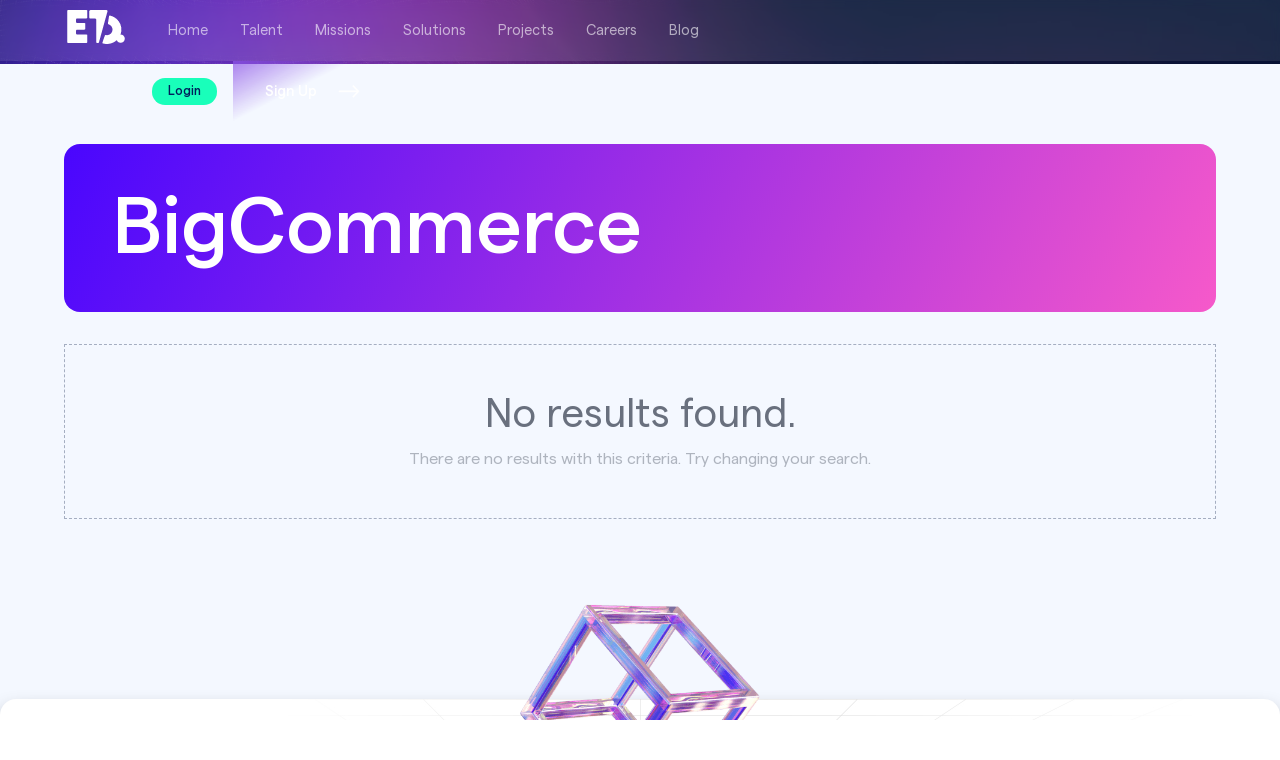

--- FILE ---
content_type: text/html; charset=utf-8
request_url: https://www.equipetechnique.com/technology/bigcommerce
body_size: 10110
content:
<!DOCTYPE html><!-- This site was created in Webflow. https://webflow.com --><!-- Last Published: Mon Nov 10 2025 17:05:46 GMT+0000 (Coordinated Universal Time) --><html data-wf-domain="www.equipetechnique.com" data-wf-page="6306607ca7096d81957ccd01" data-wf-site="630109ae978cfdf8dba8ebfb" lang="en" data-wf-collection="6306607ca7096d5c347cccff" data-wf-item-slug="bigcommerce"><head><meta charset="utf-8"/><title>BigCommerce | ETQ</title><meta content="" name="description"/><meta content="BigCommerce | ETQ" property="og:title"/><meta content="" property="og:description"/><meta content="BigCommerce | ETQ" property="twitter:title"/><meta content="" property="twitter:description"/><meta property="og:type" content="website"/><meta content="summary_large_image" name="twitter:card"/><meta content="width=device-width, initial-scale=1" name="viewport"/><meta content="Webflow" name="generator"/><link href="https://cdn.prod.website-files.com/630109ae978cfdf8dba8ebfb/css/equipetechnique.webflow.shared.fe0e60120.css" rel="stylesheet" type="text/css"/><link href="https://fonts.googleapis.com" rel="preconnect"/><link href="https://fonts.gstatic.com" rel="preconnect" crossorigin="anonymous"/><script src="https://ajax.googleapis.com/ajax/libs/webfont/1.6.26/webfont.js" type="text/javascript"></script><script type="text/javascript">WebFont.load({  google: {    families: ["Gowun Batang:regular"]  }});</script><script type="text/javascript">!function(o,c){var n=c.documentElement,t=" w-mod-";n.className+=t+"js",("ontouchstart"in o||o.DocumentTouch&&c instanceof DocumentTouch)&&(n.className+=t+"touch")}(window,document);</script><link href="https://cdn.prod.website-files.com/630109ae978cfdf8dba8ebfb/6302f118ca7be649557db5e1_fav32.png" rel="shortcut icon" type="image/x-icon"/><link href="https://cdn.prod.website-files.com/630109ae978cfdf8dba8ebfb/6302f116325bd122b3be21bc_fav256.png" rel="apple-touch-icon"/><script async="" src="https://www.googletagmanager.com/gtag/js?id=G-XG72ECVLVG"></script><script type="text/javascript">window.dataLayer = window.dataLayer || [];function gtag(){dataLayer.push(arguments);}gtag('set', 'developer_id.dZGVlNj', true);gtag('js', new Date());gtag('config', 'G-XG72ECVLVG');</script><script src="https://www.google.com/recaptcha/api.js" type="text/javascript"></script><style>
  .ms-modal__profile-image-container { display: none !important }
  .ms-modal__card { display: none !important }
</style><!-- [Attributes by Finsweet] CMS Filter -->
<script async src="https://cdn.jsdelivr.net/npm/@finsweet/attributes-cmsfilter@1/cmsfilter.js"></script>
<!-- [Attributes by Finsweet] CMS Sort -->
<script async src="https://cdn.jsdelivr.net/npm/@finsweet/attributes-cmssort@1/cmssort.js"></script></head><body><div class="page-wrapper timeline-on-page"><div class="global-styles w-embed"><style>

/* Snippet gets rid of top margin on first element in any rich text*/
.w-richtext>:first-child {
	margin-top: 0;
}

/* Snippet gets rid of bottom margin on last element in any rich text*/
.w-richtext>:last-child, .w-richtext ol li:last-child, .w-richtext ul li:last-child {
    margin-bottom: 0;
}

/* Snippet makes all link elements listed below to inherit color from their parent */
a, 
.w-tab-link,
.w-nav-link,
.w-dropdown-btn,
.w-dropdown-toggle,
.w-dropdown-link
{
color: inherit;
}

/* Snippet prevents all click and hover interaction with an element */
.clickable-off {
  pointer-events: none;
}

/* Snippet enables all click and hover interaction with an element */
.clickable-on{
  pointer-events: auto;
}

/* Snippet enables you to add class of div-square which creates and maintains a 1:1 dimension of a div.*/
.div-square::after {
  content: "";
  display: block;
  padding-bottom: 100%;
}

/*Hide focus outline for main content element*/
    main:focus-visible {
    outline: -webkit-focus-ring-color auto 0px;
}

/* Make sure containers never lose their center alignment*/
.container-medium, .container-small, .container-large {
  margin-right: auto !important;
  margin-left: auto !important;
}

/*Reset selects, buttons, and links styles*/
.w-input, .w-select, a {
color: inherit;
text-decoration: inherit;
font-size: inherit;
}

/*Apply "..." after 3 lines of text */
.text-style-3lines {
    display: -webkit-box;
    overflow: hidden;
    -webkit-line-clamp: 3;
    -webkit-box-orient: vertical;
}

/* Apply "..." after 2 lines of text */
.text-style-2lines {
    display: -webkit-box;
    overflow: hidden;
    -webkit-line-clamp: 2;
    -webkit-box-orient: vertical;
}
/* Apply "..." after 1 lines of text */
.text-style-1lines {
    display: -webkit-box;
    overflow: hidden;
    -webkit-line-clamp: 1;
    -webkit-box-orient: vertical;
}

/* Apply "..." at 100% width */
.truncate-width { 
		width: 100%; 
    white-space: nowrap; 
    overflow: hidden; 
    text-overflow: ellipsis; 
}
/* Removes native scrollbar */
.no-scrollbar {
    -ms-overflow-style: none;  // IE 10+
    overflow: -moz-scrollbars-none;  // Firefox
}

.no-scrollbar::-webkit-scrollbar {
    display: none; // Safari and Chrome
}

.check--item.is-tooltip:after {
display: block; content: ""; width: 12px; height: 12px;
background: url('https://cdn.prod.website-files.com/630109ae978cfdf8dba8ebfb/642af6a9ffe2fc533c711ac0_alert-circle.svg') no-repeat 0 0;
background-size: cover;
position: absolute; top: 2px; right: -14px;
opacity: .5;
}

</style></div><div data-w-id="026494dc-b554-54bf-1bb2-e0f3dc183658" data-animation="default" data-collapse="medium" data-duration="400" data-easing="ease" data-easing2="ease" role="banner" class="navbar6_component w-nav"><div class="navbar6_container"><a href="/" class="navbar6_logo-link w-nav-brand"><div class="eq--logo w-embed"><svg width="100%" height="100%" viewBox="0 0 320 200" fill="currentcolor" xmlns="http://www.w3.org/2000/svg">
<path d="M21 15H112.333C114.814 15 116.825 17.0112 116.825 19.4922V52.1283C116.825 54.8897 114.586 57.1283 111.825 57.1283H65.4229C62.6615 57.1283 60.4229 59.3669 60.4229 62.1283V74.9271C60.4229 77.6885 62.6615 79.9271 65.4229 79.9271H101.842C104.604 79.9271 106.842 82.1657 106.842 84.9271V108.134C106.842 110.896 104.604 113.134 101.842 113.134H65.4229C62.6615 113.134 60.4229 115.373 60.4229 118.134V132.42C60.4229 135.181 62.6615 137.42 65.4229 137.42H111.825C114.586 137.42 116.825 139.658 116.825 142.42V175.044C116.825 177.805 114.586 180.044 111.825 180.044H21C18.2386 180.044 16 177.805 16 175.044V20C16 17.2386 18.2386 15 21 15Z" fill="currentcolor"/>
<path d="M131.808 15.4956H212.585C215.887 15.4956 218.282 18.639 217.406 21.8223L174.737 176.866C174.14 179.036 172.167 180.539 169.916 180.539H166.248C163.486 180.539 161.248 178.301 161.248 175.539V63.1195C161.248 60.3581 159.009 58.1195 156.248 58.1195H131.808C129.046 58.1195 126.808 55.8809 126.808 53.1195V20.4956C126.808 17.7342 129.046 15.4956 131.808 15.4956Z" fill="currentcolor"/>
<path d="M192.183 177.211C191.45 179.302 192.554 181.602 194.685 182.21C203.038 184.591 211.767 185.462 220.452 184.769C230.474 183.969 240.219 181.105 249.064 176.358C257.91 171.611 265.663 165.086 271.828 157.199C277.993 149.312 282.436 140.236 284.872 130.55C287.309 120.863 287.686 110.779 285.98 100.939C284.274 91.1 280.522 81.7216 274.963 73.4021C269.404 65.0826 262.16 58.0045 253.694 52.6191C246.349 47.9475 238.224 44.6385 229.714 42.8409C227.556 42.385 225.511 43.8875 225.17 46.0667L219.552 81.9004C219.209 84.0862 220.719 86.1074 222.835 86.7543C225.233 87.4874 227.526 88.5414 229.649 89.8918C232.901 91.9601 235.683 94.6787 237.818 97.874C239.953 101.069 241.394 104.671 242.049 108.45C242.704 112.229 242.56 116.103 241.624 119.823C240.688 123.543 238.982 127.029 236.614 130.058C234.246 133.088 231.268 135.594 227.871 137.417C224.473 139.24 220.731 140.34 216.881 140.647C214.36 140.848 211.829 140.706 209.357 140.23C207.195 139.813 204.924 140.88 204.195 142.959L192.183 177.211Z" fill="currentcolor"/>
<ellipse cx="283.036" cy="158.236" rx="20.9636" ry="20.8163" fill="currentcolor"/>
</svg></div></a><nav role="navigation" class="navbar6_menu w-nav-menu"><div class="navbar_menu-left"><a href="/" class="navbar_link">Home</a><a href="/talent" class="navbar_link">Talent</a><a href="/missions" class="navbar_link">Missions</a><a href="/solutions" class="navbar_link">Solutions</a><a href="/projects" class="navbar_link">Projects</a><div data-hover="true" data-delay="300" data-w-id="026494dc-b554-54bf-1bb2-e0f3dc183666" class="navbar_menu-dropdown hide w-dropdown"><div class="navbar6_dropdown-toggle w-dropdown-toggle"><div class="dropdown-icon w-icon-dropdown-toggle"></div><div>Agency</div></div><nav class="navbar6_dropdown-list w-dropdown-list"><div class="navbar6_container"><div class="navbar6_dropdown-content"><div class="w-dyn-list"><div role="list" class="navbar-service-list w-dyn-items"><div role="listitem" class="navbar-service-item w-dyn-item"><a href="/backup-service/custom-software-development" class="navbar6_dropdown-link w-inline-block"><div class="navbar6_icon-wrapper"><img alt="Custom Software Development" loading="lazy" src="https://cdn.prod.website-files.com/63062ab29cf93ab9769bcc78/63f32f17b68fbbef56ac7b96_4.svg" class="icon-medium"/></div><div class="navbar6_item-right"><div class="text-weight-semibold">Custom Software Development</div><p class="text-size-small op-50">Software development &amp; consulting for businesses.</p></div></a></div><div role="listitem" class="navbar-service-item w-dyn-item"><a href="/backup-service/mobile-application-development" class="navbar6_dropdown-link w-inline-block"><div class="navbar6_icon-wrapper"><img alt="Mobile App Development" loading="lazy" src="https://cdn.prod.website-files.com/63062ab29cf93ab9769bcc78/63f32eef161d8e38f8fdfdec_2.svg" class="icon-medium"/></div><div class="navbar6_item-right"><div class="text-weight-semibold">Mobile App Development</div><p class="text-size-small op-50">Native and hybrid mobile apps for businesses.</p></div></a></div><div role="listitem" class="navbar-service-item w-dyn-item"><a href="/backup-service/ecommerce-developers" class="navbar6_dropdown-link w-inline-block"><div class="navbar6_icon-wrapper"><img alt="eCommerce" loading="lazy" src="https://cdn.prod.website-files.com/63062ab29cf93ab9769bcc78/63f32ed04ae7433a747f57e4_1.svg" class="icon-medium"/></div><div class="navbar6_item-right"><div class="text-weight-semibold">eCommerce</div><p class="text-size-small op-50">Conquer ecommerce with tailored solutions</p></div></a></div><div role="listitem" class="navbar-service-item w-dyn-item"><a href="/backup-service/devops-ci-cd" class="navbar6_dropdown-link w-inline-block"><div class="navbar6_icon-wrapper"><img alt="DevOps Services" loading="lazy" src="https://cdn.prod.website-files.com/63062ab29cf93ab9769bcc78/63f32ea8eb2bb2ecf10c7d7b_3.svg" class="icon-medium"/></div><div class="navbar6_item-right"><div class="text-weight-semibold">DevOps Services</div><p class="text-size-small op-50">Go to market faster with our DevOps solutions.</p></div></a></div><div role="listitem" class="navbar-service-item w-dyn-item"><a href="/backup-service/game-development-services" class="navbar6_dropdown-link w-inline-block"><div class="navbar6_icon-wrapper"><img alt="Game Development" loading="lazy" src="https://cdn.prod.website-files.com/63062ab29cf93ab9769bcc78/63f32e94461fa0473ee29687_8.svg" class="icon-medium"/></div><div class="navbar6_item-right"><div class="text-weight-semibold">Game Development</div><p class="text-size-small op-50">World-class game development services.</p></div></a></div><div role="listitem" class="navbar-service-item w-dyn-item"><a href="/backup-service/saas-platform" class="navbar6_dropdown-link w-inline-block"><div class="navbar6_icon-wrapper"><img alt="SaaS Platform" loading="lazy" src="https://cdn.prod.website-files.com/63062ab29cf93ab9769bcc78/63f32e81161d8eb099fdf268_11.svg" class="icon-medium"/></div><div class="navbar6_item-right"><div class="text-weight-semibold">SaaS Platform</div><p class="text-size-small op-50">Exceed your limits with a SaaS-based approach.</p></div></a></div><div role="listitem" class="navbar-service-item w-dyn-item"><a href="/backup-service/it-consulting" class="navbar6_dropdown-link w-inline-block"><div class="navbar6_icon-wrapper"><img alt="IT Consulting" loading="lazy" src="https://cdn.prod.website-files.com/63062ab29cf93ab9769bcc78/63f32e6cefd50a40c4eb7313_9.svg" class="icon-medium"/></div><div class="navbar6_item-right"><div class="text-weight-semibold">IT Consulting</div><p class="text-size-small op-50">Nail your IT strategy and scale faster.</p></div></a></div><div role="listitem" class="navbar-service-item w-dyn-item"><a href="/backup-service/it-outsourcing" class="navbar6_dropdown-link w-inline-block"><div class="navbar6_icon-wrapper"><img alt="IT Outsourcing" loading="lazy" src="https://cdn.prod.website-files.com/63062ab29cf93ab9769bcc78/63f32e5aa511aa517ea8b787_10.svg" class="icon-medium"/></div><div class="navbar6_item-right"><div class="text-weight-semibold">IT Outsourcing</div><p class="text-size-small op-50">Expert IT outsourcing services.</p></div></a></div><div role="listitem" class="navbar-service-item w-dyn-item"><a href="/backup-service/enterprise-software-development" class="navbar6_dropdown-link w-inline-block"><div class="navbar6_icon-wrapper"><img alt="Enterprise Software Development" loading="lazy" src="https://cdn.prod.website-files.com/63062ab29cf93ab9769bcc78/63f32e4a0314aa7f134cdcef_7.svg" class="icon-medium"/></div><div class="navbar6_item-right"><div class="text-weight-semibold">Enterprise Software Development</div><p class="text-size-small op-50">Custom enterprise software development.</p></div></a></div><div role="listitem" class="navbar-service-item w-dyn-item"><a href="/backup-service/ar-vr-development-services" class="navbar6_dropdown-link w-inline-block"><div class="navbar6_icon-wrapper"><img alt="AR/VR Development Services" loading="lazy" src="https://cdn.prod.website-files.com/63062ab29cf93ab9769bcc78/63a5e0b968385c78f7a4e965_1.png" sizes="100vw" srcset="https://cdn.prod.website-files.com/63062ab29cf93ab9769bcc78/63a5e0b968385c78f7a4e965_1-p-500.png 500w, https://cdn.prod.website-files.com/63062ab29cf93ab9769bcc78/63a5e0b968385c78f7a4e965_1-p-800.png 800w, https://cdn.prod.website-files.com/63062ab29cf93ab9769bcc78/63a5e0b968385c78f7a4e965_1-p-1080.png 1080w, https://cdn.prod.website-files.com/63062ab29cf93ab9769bcc78/63a5e0b968385c78f7a4e965_1.png 1386w" class="icon-medium"/></div><div class="navbar6_item-right"><div class="text-weight-semibold">AR/VR Development Services</div><p class="text-size-small op-50">Venture beyond the limitations of reality.</p></div></a></div><div role="listitem" class="navbar-service-item w-dyn-item"><a href="/backup-service/blockchain" class="navbar6_dropdown-link w-inline-block"><div class="navbar6_icon-wrapper"><img alt="Blockchain" loading="lazy" src="https://cdn.prod.website-files.com/63062ab29cf93ab9769bcc78/63f32e38950c48b358fded64_6.svg" class="icon-medium"/></div><div class="navbar6_item-right"><div class="text-weight-semibold">Blockchain</div><p class="text-size-small op-50">Hire expert blockchain developers</p></div></a></div><div role="listitem" class="navbar-service-item w-dyn-item"><a href="/backup-service/artificial-intelligence" class="navbar6_dropdown-link w-inline-block"><div class="navbar6_icon-wrapper"><img alt="Artificial Intelligence" loading="lazy" src="https://cdn.prod.website-files.com/63062ab29cf93ab9769bcc78/63f32e236b5db10175a92620_5.svg" class="icon-medium"/></div><div class="navbar6_item-right"><div class="text-weight-semibold">Artificial Intelligence</div><p class="text-size-small op-50">Revolutionalize your business with Artificial Intelligence</p></div></a></div></div></div><div class="navbar6_dropdown-content-right"><div class="navbar6_dropdown-content-wrapper z-index-1"><h5 id="w-node-_026494dc-b554-54bf-1bb2-e0f3dc1836c3-dc183658" class="pill">Featured</h5><div class="navbar6_dropdown-blog-item-wrapper"><div class="w-dyn-list"><div role="list" class="w-dyn-items"><div role="listitem" class="w-dyn-item"><a href="/blog/how-to-build-scalable-and-resilient-software-systems" class="navbar6_blog-item w-inline-block"><div class="margin-bottom margin-xsmall"><div class="navbar6_blog-image-wrapper"><img alt="" loading="lazy" src="https://cdn.prod.website-files.com/63062ab29cf93ab9769bcc78/64217393f708de620df6c97c_Aesthetic%20Lifestyle%20Blog%20Photo%20Collage%20Facebook%20Cover%20(1).png" sizes="100vw" srcset="https://cdn.prod.website-files.com/63062ab29cf93ab9769bcc78/64217393f708de620df6c97c_Aesthetic%20Lifestyle%20Blog%20Photo%20Collage%20Facebook%20Cover%20(1)-p-500.png 500w, https://cdn.prod.website-files.com/63062ab29cf93ab9769bcc78/64217393f708de620df6c97c_Aesthetic%20Lifestyle%20Blog%20Photo%20Collage%20Facebook%20Cover%20(1)-p-800.png 800w, https://cdn.prod.website-files.com/63062ab29cf93ab9769bcc78/64217393f708de620df6c97c_Aesthetic%20Lifestyle%20Blog%20Photo%20Collage%20Facebook%20Cover%20(1)-p-1080.png 1080w, https://cdn.prod.website-files.com/63062ab29cf93ab9769bcc78/64217393f708de620df6c97c_Aesthetic%20Lifestyle%20Blog%20Photo%20Collage%20Facebook%20Cover%20(1)-p-1600.png 1600w, https://cdn.prod.website-files.com/63062ab29cf93ab9769bcc78/64217393f708de620df6c97c_Aesthetic%20Lifestyle%20Blog%20Photo%20Collage%20Facebook%20Cover%20(1).png 1640w" class="navbar6_blog-image"/></div></div><div class="navbar6_blog-content"><div class="margin-bottom margin-tiny"><h5 class="text-style-2lines">How to build scalable and resilient software systems</h5></div><p class="text-size-small text-style-3lines">In order to ensure you have a software system that is scalable and resilient, here are some steps you can take.</p></div></a></div></div></div></div><div class="button-wrapper hide"><a href="#" class="button is-button-small w-inline-block"><div>See all articles</div></a></div></div><div class="navbar6_dropdown-right-overlay-absolute"></div></div></div></div></nav></div><a href="/careers" class="navbar_link">Careers</a><a href="/blog" class="navbar_link">Blog</a></div><div class="navbar_menu-right"><a data-ms-content="!members" data-ms-modal="login" href="#" class="login-pill">Login</a><a data-ms-content="members" data-ms-action="logout" href="#" class="login-pill is-logout">Logout</a><a data-ms-content="!members" href="/join" class="navbar--hero-btn w-button">Sign Up</a><a data-ms-content="members" href="/account/dashboard" class="navbar--hero-btn w-button">Dashboard</a></div></nav><div class="navbar6_menu-button w-nav-button"><div class="menu-icon"><div class="menu-icon_line-top"></div><div class="menu-icon_line-middle"><div class="menu-icon_line-middle-inner"></div></div><div class="menu-icon_line-bottom"></div></div></div></div></div><main data-w-id="f8e678d0-aa75-487c-7d4d-9e3cc6a7bd6b" class="main-wrapper has-bg"><div class="mesh-wrapper is-talent"></div><header data-w-id="f8e678d0-aa75-487c-7d4d-9e3cc6a7bd6d" class="header--dynamic"></header></main><section id="talent" class="section-filters"><div class="page-padding"><div class="container-large"><div class="padding-section-medium"><div class="jumbotron"><h1 class="heading--hero text-color-white">BigCommerce</h1><div class="rt-white-text w-richtext"></div></div><div class="w-dyn-list"><div class="filters_empty w-dyn-empty"><div class="margin-bottom margin-xxsmall"><div class="heading-large">No results found.</div></div><div class="op-50">There are no results with this criteria. Try changing your search.<a href="https://library.relume.io/components?elements=video-lightbox&amp;layout=text-align-left%7Ctext-align-center#"><strong><br/></strong></a></div></div><div role="navigation" aria-label="List" class="w-pagination-wrapper"></div></div></div></div></div></section><div class="footer"><div class="mesh-wrapper is-footer"></div><section data-w-id="738685e9-afca-010d-2a3a-4f5f4c21668a" class="section-cta"><div class="page-padding"><div class="container-small"><div class="padding-vertical is-cta"><div class="text-align-center"><img src="https://cdn.prod.website-files.com/630109ae978cfdf8dba8ebfb/630146564b8b3a2fdcb322d4_cta-3d.png" loading="eager" width="309" sizes="(max-width: 479px) 200px, (max-width: 767px) 250px, 300px" alt="" srcset="https://cdn.prod.website-files.com/630109ae978cfdf8dba8ebfb/630146564b8b3a2fdcb322d4_cta-3d-p-500.png 500w, https://cdn.prod.website-files.com/630109ae978cfdf8dba8ebfb/630146564b8b3a2fdcb322d4_cta-3d.png 618w" class="cta--3d"/><div class="margin-bottom"><h2 class="heading-xxxlarge is-prefooter">Ready to <span class="key--gradient">build?</span></h2></div><div class="text-color-light"><p class="hero-lead is-dark">Tell us about your next big idea on the Internet.</p></div><div class="margin-top margin-medium"><div class="button-row is-button-row-center"><a href="/contact" class="button is-button-large w-button">Get in touch 💫</a></div></div></div></div></div></div></section><div class="page-padding z-index-2"><div class="container-large"><div class="padding-bottom padding-xxlarge"><div class="w-layout-grid footer3_top-wrapper"><div class="footer3_left-wrapper"><div class="margin-bottom margin-small"><a href="/" class="footer--logo w-inline-block"><div class="eq--logo large w-embed"><svg width="100%" height="100%" viewBox="0 0 320 200" fill="currentcolor" xmlns="http://www.w3.org/2000/svg">
<path d="M21 15H112.333C114.814 15 116.825 17.0112 116.825 19.4922V52.1283C116.825 54.8897 114.586 57.1283 111.825 57.1283H65.4229C62.6615 57.1283 60.4229 59.3669 60.4229 62.1283V74.9271C60.4229 77.6885 62.6615 79.9271 65.4229 79.9271H101.842C104.604 79.9271 106.842 82.1657 106.842 84.9271V108.134C106.842 110.896 104.604 113.134 101.842 113.134H65.4229C62.6615 113.134 60.4229 115.373 60.4229 118.134V132.42C60.4229 135.181 62.6615 137.42 65.4229 137.42H111.825C114.586 137.42 116.825 139.658 116.825 142.42V175.044C116.825 177.805 114.586 180.044 111.825 180.044H21C18.2386 180.044 16 177.805 16 175.044V20C16 17.2386 18.2386 15 21 15Z" fill="currentcolor"/>
<path d="M131.808 15.4956H212.585C215.887 15.4956 218.282 18.639 217.406 21.8223L174.737 176.866C174.14 179.036 172.167 180.539 169.916 180.539H166.248C163.486 180.539 161.248 178.301 161.248 175.539V63.1195C161.248 60.3581 159.009 58.1195 156.248 58.1195H131.808C129.046 58.1195 126.808 55.8809 126.808 53.1195V20.4956C126.808 17.7342 129.046 15.4956 131.808 15.4956Z" fill="currentcolor"/>
<path d="M192.183 177.211C191.45 179.302 192.554 181.602 194.685 182.21C203.038 184.591 211.767 185.462 220.452 184.769C230.474 183.969 240.219 181.105 249.064 176.358C257.91 171.611 265.663 165.086 271.828 157.199C277.993 149.312 282.436 140.236 284.872 130.55C287.309 120.863 287.686 110.779 285.98 100.939C284.274 91.1 280.522 81.7216 274.963 73.4021C269.404 65.0826 262.16 58.0045 253.694 52.6191C246.349 47.9475 238.224 44.6385 229.714 42.8409C227.556 42.385 225.511 43.8875 225.17 46.0667L219.552 81.9004C219.209 84.0862 220.719 86.1074 222.835 86.7543C225.233 87.4874 227.526 88.5414 229.649 89.8918C232.901 91.9601 235.683 94.6787 237.818 97.874C239.953 101.069 241.394 104.671 242.049 108.45C242.704 112.229 242.56 116.103 241.624 119.823C240.688 123.543 238.982 127.029 236.614 130.058C234.246 133.088 231.268 135.594 227.871 137.417C224.473 139.24 220.731 140.34 216.881 140.647C214.36 140.848 211.829 140.706 209.357 140.23C207.195 139.813 204.924 140.88 204.195 142.959L192.183 177.211Z" fill="currentcolor"/>
<ellipse cx="283.036" cy="158.236" rx="20.9636" ry="20.8163" fill="currentcolor"/>
</svg></div></a></div><div class="margin-bottom margin-medium"><div class="footer3_details-wrapper"><h5 class="text-color-white text-weight-light text-size-xlarge">Talent Marketplace<sup>™</sup></h5><div class="margin-top margin-small"><div class="op-50 text-size-tiny">Equipe Technique, LLC<br/>9450 SW Gemini Dr PMB 79510<br/>Beaverton, Oregon, OR 97008 US</div></div></div></div><div class="w-layout-grid footer3_social-list"><a href="https://twitter.com/EquipeTechniqu3" target="_blank" class="footer3_social-link w-inline-block"><div class="social-icon w-embed"><svg width="100%" height="100%" viewBox="0 0 24 24" fill="currentcolor" xmlns="http://www.w3.org/2000/svg">
<path d="M20.9728 6.7174C20.5084 7.33692 19.947 7.87733 19.3103 8.31776C19.3103 8.47959 19.3103 8.64142 19.3103 8.81225C19.3154 11.7511 18.1415 14.5691 16.0518 16.6345C13.962 18.6999 11.1312 19.8399 8.19405 19.7989C6.49599 19.8046 4.81967 19.4169 3.29642 18.6661C3.21428 18.6302 3.16131 18.549 3.16162 18.4593V18.3604C3.16162 18.2313 3.26623 18.1267 3.39527 18.1267C5.06442 18.0716 6.67402 17.4929 7.99634 16.4724C6.48553 16.4419 5.12619 15.5469 4.5006 14.1707C4.46901 14.0956 4.47884 14.0093 4.52657 13.9432C4.57429 13.8771 4.653 13.8407 4.73425 13.8471C5.19342 13.8932 5.65718 13.8505 6.1002 13.7212C4.43239 13.375 3.17921 11.9904 2.99986 10.2957C2.99349 10.2144 3.02992 10.1357 3.096 10.0879C3.16207 10.0402 3.24824 10.0303 3.32338 10.062C3.77094 10.2595 4.25409 10.3635 4.74324 10.3676C3.28184 9.40846 2.65061 7.58405 3.20655 5.92622C3.26394 5.76513 3.40181 5.64612 3.5695 5.61294C3.73718 5.57975 3.90996 5.63728 4.02432 5.76439C5.99639 7.86325 8.70604 9.11396 11.5819 9.25279C11.5083 8.95885 11.4721 8.65676 11.4741 8.35372C11.501 6.76472 12.4842 5.34921 13.9634 4.76987C15.4425 4.19054 17.1249 4.56203 18.223 5.71044C18.9714 5.56785 19.695 5.31645 20.3707 4.96421C20.4202 4.93331 20.483 4.93331 20.5325 4.96421C20.5634 5.01373 20.5634 5.07652 20.5325 5.12604C20.2052 5.87552 19.6523 6.50412 18.9509 6.92419C19.5651 6.85296 20.1685 6.70807 20.7482 6.49264C20.797 6.45942 20.8611 6.45942 20.9099 6.49264C20.9508 6.51134 20.9814 6.54711 20.9935 6.59042C21.0056 6.63373 20.998 6.68018 20.9728 6.7174Z" fill="CurrentColor"/>
</svg></div></a><a href="https://www.linkedin.com/company/equipe-technique" target="_blank" class="footer3_social-link w-inline-block"><div class="social-icon w-embed"><svg width="100%" height="100%" viewBox="0 0 24 24" fill="currentcolor" xmlns="http://www.w3.org/2000/svg">
<path fill-rule="evenodd" clip-rule="evenodd" d="M5 3H19C20.1046 3 21 3.89543 21 5V19C21 20.1046 20.1046 21 19 21H5C3.89543 21 3 20.1046 3 19V5C3 3.89543 3.89543 3 5 3ZM8 18C8.27614 18 8.5 17.7761 8.5 17.5V10.5C8.5 10.2239 8.27614 10 8 10H6.5C6.22386 10 6 10.2239 6 10.5V17.5C6 17.7761 6.22386 18 6.5 18H8ZM7.25 9C6.42157 9 5.75 8.32843 5.75 7.5C5.75 6.67157 6.42157 6 7.25 6C8.07843 6 8.75 6.67157 8.75 7.5C8.75 8.32843 8.07843 9 7.25 9ZM17.5 18C17.7761 18 18 17.7761 18 17.5V12.9C18.0325 11.3108 16.8576 9.95452 15.28 9.76C14.177 9.65925 13.1083 10.1744 12.5 11.1V10.5C12.5 10.2239 12.2761 10 12 10H10.5C10.2239 10 10 10.2239 10 10.5V17.5C10 17.7761 10.2239 18 10.5 18H12C12.2761 18 12.5 17.7761 12.5 17.5V13.75C12.5 12.9216 13.1716 12.25 14 12.25C14.8284 12.25 15.5 12.9216 15.5 13.75V17.5C15.5 17.7761 15.7239 18 16 18H17.5Z" fill="CurrentColor"/>
</svg></div></a><a href="https://medium.com/@EquipeTechnique" target="_blank" class="footer3_social-link w-inline-block"><div class="social-icon w-embed"><svg width="100%" height="100%" viewBox="0 0 48 48" fill="currentcolor" xmlns="http://www.w3.org/2000/svg">
<path d="M27.0749 23.6554C27.0749 31.1968 21.0139 37.3103 13.5377 37.3103C6.06146 37.3103 0 31.1955 0 23.6554C0 16.1153 6.061 10 13.5377 10C21.0143 10 27.0749 16.114 27.0749 23.6554Z" fill="white"/>
<path d="M41.9256 23.6554C41.9256 30.7541 38.8951 36.5109 35.1568 36.5109C31.4184 36.5109 28.3879 30.7541 28.3879 23.6554C28.3879 16.5568 31.418 10.7999 35.1563 10.7999C38.8947 10.7999 41.9252 16.555 41.9252 23.6554" fill="currentcolor"/>
<path d="M47.9999 23.6554C47.9999 30.0141 46.9342 35.1719 45.6193 35.1719C44.3043 35.1719 43.2391 30.0154 43.2391 23.6554C43.2391 17.2954 44.3048 12.1389 45.6193 12.1389C46.9338 12.1389 47.9999 17.2949 47.9999 23.6554Z" fill="currentcolor"/>
</svg></div></a><a href="https://dribbble.com/EquipeTechnique" target="_blank" class="footer3_social-link w-inline-block"><div class="social-icon is-dribbble w-embed"><svg width="100%" height="100%" viewBox="0 0 48 48" fill="currentcolor" xmlns="http://www.w3.org/2000/svg">
<path fill-rule="evenodd" clip-rule="evenodd" d="M24 0C10.7505 0 0 10.7505 0 24C0 37.2495 10.7505 48 24 48C37.2234 48 48 37.2495 48 24C48 10.7505 37.2234 0 24 0ZM39.8525 11.0629C42.7158 14.551 44.4339 19.0021 44.486 23.8177C43.8092 23.6877 37.0411 22.308 30.2212 23.167C30.0651 22.8286 29.9349 22.4641 29.7788 22.0998C29.3622 21.1107 28.8937 20.0955 28.4251 19.1324C35.9739 16.0608 39.41 11.6356 39.8525 11.0629ZM24 3.54013C29.2061 3.54013 33.9696 5.49242 37.5879 8.69415C37.2234 9.21476 34.1258 13.3536 26.8372 16.0868C23.4794 9.91756 19.7571 4.86768 19.1844 4.08676C20.7201 3.72234 22.3341 3.54013 24 3.54013ZM15.2799 5.46637C15.8265 6.19522 19.4708 11.2712 22.8807 17.3102C13.3015 19.8612 4.84165 19.8092 3.93058 19.8092C5.25813 13.4577 9.55314 8.17353 15.2799 5.46637ZM3.48807 24.0261C3.48807 23.8178 3.48807 23.6096 3.48807 23.4014C4.3731 23.4273 14.3167 23.5575 24.5466 20.486C25.1454 21.6312 25.692 22.8026 26.2127 23.9739C25.9522 24.052 25.6659 24.1302 25.4056 24.2082C14.8373 27.6181 9.21476 36.937 8.7462 37.7179C5.4924 34.0998 3.48807 29.2842 3.48807 24.0261ZM24 44.5119C19.2624 44.5119 14.8894 42.898 11.4273 40.1908C11.7918 39.4361 15.9565 31.4187 27.514 27.384C27.5661 27.3579 27.5922 27.3579 27.6443 27.332C30.5336 34.8026 31.705 41.0759 32.0173 42.872C29.5445 43.9392 26.8372 44.5119 24 44.5119ZM35.4273 40.9978C35.2191 39.7483 34.1258 33.7614 31.4447 26.3948C37.8743 25.3796 43.4967 27.0456 44.1996 27.2799C43.3146 32.9805 40.0347 37.9002 35.4273 40.9978Z" fill="currentcolor"/>
</svg></div></a></div></div><div id="w-node-_4a6faa22-852c-373d-45d1-5164f8419709-f84196eb" class="w-layout-grid footer3_menu-wrapper"><div><h5 class="text-color-white">Company</h5><div class="footer_link-list"><a href="/contact" class="footer_link">Book a Call</a><a href="/manifesto" class="footer_link">Manifesto</a><a href="/roadmap-for-2024" class="footer_link">Roadmap</a><a href="/blog" class="footer_link">Blog</a><a href="/careers" class="footer_link">Careers</a></div></div><div><h5 class="text-color-white">Services</h5><div class="footer_link-list"><a href="/join" class="footer_link">Join Us for FREE</a><a href="/missions" class="footer_link">Find Paid Missions</a><a href="/talent" class="footer_link">Hire Talents in seconds</a><a href="/projects" class="footer_link">Explore Portfolio</a><a data-ms-modal="login" href="/solutions" class="footer_link">Explore Solutions Store</a><a data-ms-modal="login" href="/success-stories" class="footer_link">Success Stories</a></div></div><div><h5 class="text-color-white">Resources</h5><div class="footer_link-list"><a href="/independent-talent" class="footer_link">What is possible as an Independent Talent?</a><a href="/creative-or-software-agency" class="footer_link">What is possible as a creative or software Agency?</a><a href="/recruiter" class="footer_link">What is possible as a Recruiter?</a><a href="/talent-boost-your-traffic" class="footer_link">How-to boost traffic on your portfolio?</a><a href="/how-to-sell-on-solutions-store" class="footer_link">How-to sell on Solutions Store?</a></div></div></div></div></div><div class="line-divider inverse"></div><div class="padding-top padding-medium"><div class="footer3_bottom-wrapper"><div class="footer3_credit-text">© 2023 Equipe Technique. All right reserved.</div><div class="w-layout-grid footer3_legal-list"><a href="/code-of-conduct" class="footer_link">Code of Conduct</a><a href="/privacy-policy" class="footer_link">Privacy Policy</a><a href="/terms-of-service" class="footer_link">Terms of Service</a></div></div></div></div></div></div></div><script src="https://d3e54v103j8qbb.cloudfront.net/js/jquery-3.5.1.min.dc5e7f18c8.js?site=630109ae978cfdf8dba8ebfb" type="text/javascript" integrity="sha256-9/aliU8dGd2tb6OSsuzixeV4y/faTqgFtohetphbbj0=" crossorigin="anonymous"></script><script src="https://cdn.prod.website-files.com/630109ae978cfdf8dba8ebfb/js/webflow.schunk.36b8fb49256177c8.js" type="text/javascript"></script><script src="https://cdn.prod.website-files.com/630109ae978cfdf8dba8ebfb/js/webflow.schunk.cbf565e08d10ab68.js" type="text/javascript"></script><script src="https://cdn.prod.website-files.com/630109ae978cfdf8dba8ebfb/js/webflow.2a6f0dd1.1ab9056a46922415.js" type="text/javascript"></script><!-- Memberstack webflow package -->
<script data-memberstack-app="app_clezxefmu00bc0uck24jo5c6w" src="https://static.memberstack.com/scripts/v1/memberstack.js" type="text/javascript"></script>
<script>
  window.onload = function() {
$memberstackDom.getCurrentMember().then(({ data: member }) =>
  { 
  const panelA = document.getElementById('verified-panel')
  const panelB = document.getElementById('pending-message')
  const sticky = document.getElementById('pending-sticky')
  const upgradeLink = document.getElementById('upgrade-btn')
    
  if (member && member.customFields["application-status"] == "Pending") {
  		panelA.style.display='none';
    	panelB.style.display='block';
        sticky.style.display='flex';
    	upgradeLink.style.display='none';
  } else {
    	panelA.style.display='block';
    	panelB.style.display='none';
      	sticky.style.display='none';
        upgradeLink.style.display='block';
  }
});
  };
</script></body></html>

--- FILE ---
content_type: text/css
request_url: https://cdn.prod.website-files.com/630109ae978cfdf8dba8ebfb/css/equipetechnique.webflow.shared.fe0e60120.css
body_size: 35429
content:
html {
  -webkit-text-size-adjust: 100%;
  -ms-text-size-adjust: 100%;
  font-family: sans-serif;
}

body {
  margin: 0;
}

article, aside, details, figcaption, figure, footer, header, hgroup, main, menu, nav, section, summary {
  display: block;
}

audio, canvas, progress, video {
  vertical-align: baseline;
  display: inline-block;
}

audio:not([controls]) {
  height: 0;
  display: none;
}

[hidden], template {
  display: none;
}

a {
  background-color: #0000;
}

a:active, a:hover {
  outline: 0;
}

abbr[title] {
  border-bottom: 1px dotted;
}

b, strong {
  font-weight: bold;
}

dfn {
  font-style: italic;
}

h1 {
  margin: .67em 0;
  font-size: 2em;
}

mark {
  color: #000;
  background: #ff0;
}

small {
  font-size: 80%;
}

sub, sup {
  vertical-align: baseline;
  font-size: 75%;
  line-height: 0;
  position: relative;
}

sup {
  top: -.5em;
}

sub {
  bottom: -.25em;
}

img {
  border: 0;
}

svg:not(:root) {
  overflow: hidden;
}

hr {
  box-sizing: content-box;
  height: 0;
}

pre {
  overflow: auto;
}

code, kbd, pre, samp {
  font-family: monospace;
  font-size: 1em;
}

button, input, optgroup, select, textarea {
  color: inherit;
  font: inherit;
  margin: 0;
}

button {
  overflow: visible;
}

button, select {
  text-transform: none;
}

button, html input[type="button"], input[type="reset"] {
  -webkit-appearance: button;
  cursor: pointer;
}

button[disabled], html input[disabled] {
  cursor: default;
}

button::-moz-focus-inner, input::-moz-focus-inner {
  border: 0;
  padding: 0;
}

input {
  line-height: normal;
}

input[type="checkbox"], input[type="radio"] {
  box-sizing: border-box;
  padding: 0;
}

input[type="number"]::-webkit-inner-spin-button, input[type="number"]::-webkit-outer-spin-button {
  height: auto;
}

input[type="search"] {
  -webkit-appearance: none;
}

input[type="search"]::-webkit-search-cancel-button, input[type="search"]::-webkit-search-decoration {
  -webkit-appearance: none;
}

legend {
  border: 0;
  padding: 0;
}

textarea {
  overflow: auto;
}

optgroup {
  font-weight: bold;
}

table {
  border-collapse: collapse;
  border-spacing: 0;
}

td, th {
  padding: 0;
}

@font-face {
  font-family: webflow-icons;
  src: url("[data-uri]") format("truetype");
  font-weight: normal;
  font-style: normal;
}

[class^="w-icon-"], [class*=" w-icon-"] {
  speak: none;
  font-variant: normal;
  text-transform: none;
  -webkit-font-smoothing: antialiased;
  -moz-osx-font-smoothing: grayscale;
  font-style: normal;
  font-weight: normal;
  line-height: 1;
  font-family: webflow-icons !important;
}

.w-icon-slider-right:before {
  content: "";
}

.w-icon-slider-left:before {
  content: "";
}

.w-icon-nav-menu:before {
  content: "";
}

.w-icon-arrow-down:before, .w-icon-dropdown-toggle:before {
  content: "";
}

.w-icon-file-upload-remove:before {
  content: "";
}

.w-icon-file-upload-icon:before {
  content: "";
}

* {
  box-sizing: border-box;
}

html {
  height: 100%;
}

body {
  color: #333;
  background-color: #fff;
  min-height: 100%;
  margin: 0;
  font-family: Arial, sans-serif;
  font-size: 14px;
  line-height: 20px;
}

img {
  vertical-align: middle;
  max-width: 100%;
  display: inline-block;
}

html.w-mod-touch * {
  background-attachment: scroll !important;
}

.w-block {
  display: block;
}

.w-inline-block {
  max-width: 100%;
  display: inline-block;
}

.w-clearfix:before, .w-clearfix:after {
  content: " ";
  grid-area: 1 / 1 / 2 / 2;
  display: table;
}

.w-clearfix:after {
  clear: both;
}

.w-hidden {
  display: none;
}

.w-button {
  color: #fff;
  line-height: inherit;
  cursor: pointer;
  background-color: #3898ec;
  border: 0;
  border-radius: 0;
  padding: 9px 15px;
  text-decoration: none;
  display: inline-block;
}

input.w-button {
  -webkit-appearance: button;
}

html[data-w-dynpage] [data-w-cloak] {
  color: #0000 !important;
}

.w-code-block {
  margin: unset;
}

pre.w-code-block code {
  all: inherit;
}

.w-optimization {
  display: contents;
}

.w-webflow-badge, .w-webflow-badge > img {
  box-sizing: unset;
  width: unset;
  height: unset;
  max-height: unset;
  max-width: unset;
  min-height: unset;
  min-width: unset;
  margin: unset;
  padding: unset;
  float: unset;
  clear: unset;
  border: unset;
  border-radius: unset;
  background: unset;
  background-image: unset;
  background-position: unset;
  background-size: unset;
  background-repeat: unset;
  background-origin: unset;
  background-clip: unset;
  background-attachment: unset;
  background-color: unset;
  box-shadow: unset;
  transform: unset;
  direction: unset;
  font-family: unset;
  font-weight: unset;
  color: unset;
  font-size: unset;
  line-height: unset;
  font-style: unset;
  font-variant: unset;
  text-align: unset;
  letter-spacing: unset;
  -webkit-text-decoration: unset;
  text-decoration: unset;
  text-indent: unset;
  text-transform: unset;
  list-style-type: unset;
  text-shadow: unset;
  vertical-align: unset;
  cursor: unset;
  white-space: unset;
  word-break: unset;
  word-spacing: unset;
  word-wrap: unset;
  transition: unset;
}

.w-webflow-badge {
  white-space: nowrap;
  cursor: pointer;
  box-shadow: 0 0 0 1px #0000001a, 0 1px 3px #0000001a;
  visibility: visible !important;
  opacity: 1 !important;
  z-index: 2147483647 !important;
  color: #aaadb0 !important;
  overflow: unset !important;
  background-color: #fff !important;
  border-radius: 3px !important;
  width: auto !important;
  height: auto !important;
  margin: 0 !important;
  padding: 6px !important;
  font-size: 12px !important;
  line-height: 14px !important;
  text-decoration: none !important;
  display: inline-block !important;
  position: fixed !important;
  inset: auto 12px 12px auto !important;
  transform: none !important;
}

.w-webflow-badge > img {
  position: unset;
  visibility: unset !important;
  opacity: 1 !important;
  vertical-align: middle !important;
  display: inline-block !important;
}

h1, h2, h3, h4, h5, h6 {
  margin-bottom: 10px;
  font-weight: bold;
}

h1 {
  margin-top: 20px;
  font-size: 38px;
  line-height: 44px;
}

h2 {
  margin-top: 20px;
  font-size: 32px;
  line-height: 36px;
}

h3 {
  margin-top: 20px;
  font-size: 24px;
  line-height: 30px;
}

h4 {
  margin-top: 10px;
  font-size: 18px;
  line-height: 24px;
}

h5 {
  margin-top: 10px;
  font-size: 14px;
  line-height: 20px;
}

h6 {
  margin-top: 10px;
  font-size: 12px;
  line-height: 18px;
}

p {
  margin-top: 0;
  margin-bottom: 10px;
}

blockquote {
  border-left: 5px solid #e2e2e2;
  margin: 0 0 10px;
  padding: 10px 20px;
  font-size: 18px;
  line-height: 22px;
}

figure {
  margin: 0 0 10px;
}

ul, ol {
  margin-top: 0;
  margin-bottom: 10px;
  padding-left: 40px;
}

.w-list-unstyled {
  padding-left: 0;
  list-style: none;
}

.w-embed:before, .w-embed:after {
  content: " ";
  grid-area: 1 / 1 / 2 / 2;
  display: table;
}

.w-embed:after {
  clear: both;
}

.w-video {
  width: 100%;
  padding: 0;
  position: relative;
}

.w-video iframe, .w-video object, .w-video embed {
  border: none;
  width: 100%;
  height: 100%;
  position: absolute;
  top: 0;
  left: 0;
}

fieldset {
  border: 0;
  margin: 0;
  padding: 0;
}

button, [type="button"], [type="reset"] {
  cursor: pointer;
  -webkit-appearance: button;
  border: 0;
}

.w-form {
  margin: 0 0 15px;
}

.w-form-done {
  text-align: center;
  background-color: #ddd;
  padding: 20px;
  display: none;
}

.w-form-fail {
  background-color: #ffdede;
  margin-top: 10px;
  padding: 10px;
  display: none;
}

label {
  margin-bottom: 5px;
  font-weight: bold;
  display: block;
}

.w-input, .w-select {
  color: #333;
  vertical-align: middle;
  background-color: #fff;
  border: 1px solid #ccc;
  width: 100%;
  height: 38px;
  margin-bottom: 10px;
  padding: 8px 12px;
  font-size: 14px;
  line-height: 1.42857;
  display: block;
}

.w-input::placeholder, .w-select::placeholder {
  color: #999;
}

.w-input:focus, .w-select:focus {
  border-color: #3898ec;
  outline: 0;
}

.w-input[disabled], .w-select[disabled], .w-input[readonly], .w-select[readonly], fieldset[disabled] .w-input, fieldset[disabled] .w-select {
  cursor: not-allowed;
}

.w-input[disabled]:not(.w-input-disabled), .w-select[disabled]:not(.w-input-disabled), .w-input[readonly], .w-select[readonly], fieldset[disabled]:not(.w-input-disabled) .w-input, fieldset[disabled]:not(.w-input-disabled) .w-select {
  background-color: #eee;
}

textarea.w-input, textarea.w-select {
  height: auto;
}

.w-select {
  background-color: #f3f3f3;
}

.w-select[multiple] {
  height: auto;
}

.w-form-label {
  cursor: pointer;
  margin-bottom: 0;
  font-weight: normal;
  display: inline-block;
}

.w-radio {
  margin-bottom: 5px;
  padding-left: 20px;
  display: block;
}

.w-radio:before, .w-radio:after {
  content: " ";
  grid-area: 1 / 1 / 2 / 2;
  display: table;
}

.w-radio:after {
  clear: both;
}

.w-radio-input {
  float: left;
  margin: 3px 0 0 -20px;
  line-height: normal;
}

.w-file-upload {
  margin-bottom: 10px;
  display: block;
}

.w-file-upload-input {
  opacity: 0;
  z-index: -100;
  width: .1px;
  height: .1px;
  position: absolute;
  overflow: hidden;
}

.w-file-upload-default, .w-file-upload-uploading, .w-file-upload-success {
  color: #333;
  display: inline-block;
}

.w-file-upload-error {
  margin-top: 10px;
  display: block;
}

.w-file-upload-default.w-hidden, .w-file-upload-uploading.w-hidden, .w-file-upload-error.w-hidden, .w-file-upload-success.w-hidden {
  display: none;
}

.w-file-upload-uploading-btn {
  cursor: pointer;
  background-color: #fafafa;
  border: 1px solid #ccc;
  margin: 0;
  padding: 8px 12px;
  font-size: 14px;
  font-weight: normal;
  display: flex;
}

.w-file-upload-file {
  background-color: #fafafa;
  border: 1px solid #ccc;
  flex-grow: 1;
  justify-content: space-between;
  margin: 0;
  padding: 8px 9px 8px 11px;
  display: flex;
}

.w-file-upload-file-name {
  font-size: 14px;
  font-weight: normal;
  display: block;
}

.w-file-remove-link {
  cursor: pointer;
  width: auto;
  height: auto;
  margin-top: 3px;
  margin-left: 10px;
  padding: 3px;
  display: block;
}

.w-icon-file-upload-remove {
  margin: auto;
  font-size: 10px;
}

.w-file-upload-error-msg {
  color: #ea384c;
  padding: 2px 0;
  display: inline-block;
}

.w-file-upload-info {
  padding: 0 12px;
  line-height: 38px;
  display: inline-block;
}

.w-file-upload-label {
  cursor: pointer;
  background-color: #fafafa;
  border: 1px solid #ccc;
  margin: 0;
  padding: 8px 12px;
  font-size: 14px;
  font-weight: normal;
  display: inline-block;
}

.w-icon-file-upload-icon, .w-icon-file-upload-uploading {
  width: 20px;
  margin-right: 8px;
  display: inline-block;
}

.w-icon-file-upload-uploading {
  height: 20px;
}

.w-container {
  max-width: 940px;
  margin-left: auto;
  margin-right: auto;
}

.w-container:before, .w-container:after {
  content: " ";
  grid-area: 1 / 1 / 2 / 2;
  display: table;
}

.w-container:after {
  clear: both;
}

.w-container .w-row {
  margin-left: -10px;
  margin-right: -10px;
}

.w-row:before, .w-row:after {
  content: " ";
  grid-area: 1 / 1 / 2 / 2;
  display: table;
}

.w-row:after {
  clear: both;
}

.w-row .w-row {
  margin-left: 0;
  margin-right: 0;
}

.w-col {
  float: left;
  width: 100%;
  min-height: 1px;
  padding-left: 10px;
  padding-right: 10px;
  position: relative;
}

.w-col .w-col {
  padding-left: 0;
  padding-right: 0;
}

.w-col-1 {
  width: 8.33333%;
}

.w-col-2 {
  width: 16.6667%;
}

.w-col-3 {
  width: 25%;
}

.w-col-4 {
  width: 33.3333%;
}

.w-col-5 {
  width: 41.6667%;
}

.w-col-6 {
  width: 50%;
}

.w-col-7 {
  width: 58.3333%;
}

.w-col-8 {
  width: 66.6667%;
}

.w-col-9 {
  width: 75%;
}

.w-col-10 {
  width: 83.3333%;
}

.w-col-11 {
  width: 91.6667%;
}

.w-col-12 {
  width: 100%;
}

.w-hidden-main {
  display: none !important;
}

@media screen and (max-width: 991px) {
  .w-container {
    max-width: 728px;
  }

  .w-hidden-main {
    display: inherit !important;
  }

  .w-hidden-medium {
    display: none !important;
  }

  .w-col-medium-1 {
    width: 8.33333%;
  }

  .w-col-medium-2 {
    width: 16.6667%;
  }

  .w-col-medium-3 {
    width: 25%;
  }

  .w-col-medium-4 {
    width: 33.3333%;
  }

  .w-col-medium-5 {
    width: 41.6667%;
  }

  .w-col-medium-6 {
    width: 50%;
  }

  .w-col-medium-7 {
    width: 58.3333%;
  }

  .w-col-medium-8 {
    width: 66.6667%;
  }

  .w-col-medium-9 {
    width: 75%;
  }

  .w-col-medium-10 {
    width: 83.3333%;
  }

  .w-col-medium-11 {
    width: 91.6667%;
  }

  .w-col-medium-12 {
    width: 100%;
  }

  .w-col-stack {
    width: 100%;
    left: auto;
    right: auto;
  }
}

@media screen and (max-width: 767px) {
  .w-hidden-main, .w-hidden-medium {
    display: inherit !important;
  }

  .w-hidden-small {
    display: none !important;
  }

  .w-row, .w-container .w-row {
    margin-left: 0;
    margin-right: 0;
  }

  .w-col {
    width: 100%;
    left: auto;
    right: auto;
  }

  .w-col-small-1 {
    width: 8.33333%;
  }

  .w-col-small-2 {
    width: 16.6667%;
  }

  .w-col-small-3 {
    width: 25%;
  }

  .w-col-small-4 {
    width: 33.3333%;
  }

  .w-col-small-5 {
    width: 41.6667%;
  }

  .w-col-small-6 {
    width: 50%;
  }

  .w-col-small-7 {
    width: 58.3333%;
  }

  .w-col-small-8 {
    width: 66.6667%;
  }

  .w-col-small-9 {
    width: 75%;
  }

  .w-col-small-10 {
    width: 83.3333%;
  }

  .w-col-small-11 {
    width: 91.6667%;
  }

  .w-col-small-12 {
    width: 100%;
  }
}

@media screen and (max-width: 479px) {
  .w-container {
    max-width: none;
  }

  .w-hidden-main, .w-hidden-medium, .w-hidden-small {
    display: inherit !important;
  }

  .w-hidden-tiny {
    display: none !important;
  }

  .w-col {
    width: 100%;
  }

  .w-col-tiny-1 {
    width: 8.33333%;
  }

  .w-col-tiny-2 {
    width: 16.6667%;
  }

  .w-col-tiny-3 {
    width: 25%;
  }

  .w-col-tiny-4 {
    width: 33.3333%;
  }

  .w-col-tiny-5 {
    width: 41.6667%;
  }

  .w-col-tiny-6 {
    width: 50%;
  }

  .w-col-tiny-7 {
    width: 58.3333%;
  }

  .w-col-tiny-8 {
    width: 66.6667%;
  }

  .w-col-tiny-9 {
    width: 75%;
  }

  .w-col-tiny-10 {
    width: 83.3333%;
  }

  .w-col-tiny-11 {
    width: 91.6667%;
  }

  .w-col-tiny-12 {
    width: 100%;
  }
}

.w-widget {
  position: relative;
}

.w-widget-map {
  width: 100%;
  height: 400px;
}

.w-widget-map label {
  width: auto;
  display: inline;
}

.w-widget-map img {
  max-width: inherit;
}

.w-widget-map .gm-style-iw {
  text-align: center;
}

.w-widget-map .gm-style-iw > button {
  display: none !important;
}

.w-widget-twitter {
  overflow: hidden;
}

.w-widget-twitter-count-shim {
  vertical-align: top;
  text-align: center;
  background: #fff;
  border: 1px solid #758696;
  border-radius: 3px;
  width: 28px;
  height: 20px;
  display: inline-block;
  position: relative;
}

.w-widget-twitter-count-shim * {
  pointer-events: none;
  -webkit-user-select: none;
  user-select: none;
}

.w-widget-twitter-count-shim .w-widget-twitter-count-inner {
  text-align: center;
  color: #999;
  font-family: serif;
  font-size: 15px;
  line-height: 12px;
  position: relative;
}

.w-widget-twitter-count-shim .w-widget-twitter-count-clear {
  display: block;
  position: relative;
}

.w-widget-twitter-count-shim.w--large {
  width: 36px;
  height: 28px;
}

.w-widget-twitter-count-shim.w--large .w-widget-twitter-count-inner {
  font-size: 18px;
  line-height: 18px;
}

.w-widget-twitter-count-shim:not(.w--vertical) {
  margin-left: 5px;
  margin-right: 8px;
}

.w-widget-twitter-count-shim:not(.w--vertical).w--large {
  margin-left: 6px;
}

.w-widget-twitter-count-shim:not(.w--vertical):before, .w-widget-twitter-count-shim:not(.w--vertical):after {
  content: " ";
  pointer-events: none;
  border: solid #0000;
  width: 0;
  height: 0;
  position: absolute;
  top: 50%;
  left: 0;
}

.w-widget-twitter-count-shim:not(.w--vertical):before {
  border-width: 4px;
  border-color: #75869600 #5d6c7b #75869600 #75869600;
  margin-top: -4px;
  margin-left: -9px;
}

.w-widget-twitter-count-shim:not(.w--vertical).w--large:before {
  border-width: 5px;
  margin-top: -5px;
  margin-left: -10px;
}

.w-widget-twitter-count-shim:not(.w--vertical):after {
  border-width: 4px;
  border-color: #fff0 #fff #fff0 #fff0;
  margin-top: -4px;
  margin-left: -8px;
}

.w-widget-twitter-count-shim:not(.w--vertical).w--large:after {
  border-width: 5px;
  margin-top: -5px;
  margin-left: -9px;
}

.w-widget-twitter-count-shim.w--vertical {
  width: 61px;
  height: 33px;
  margin-bottom: 8px;
}

.w-widget-twitter-count-shim.w--vertical:before, .w-widget-twitter-count-shim.w--vertical:after {
  content: " ";
  pointer-events: none;
  border: solid #0000;
  width: 0;
  height: 0;
  position: absolute;
  top: 100%;
  left: 50%;
}

.w-widget-twitter-count-shim.w--vertical:before {
  border-width: 5px;
  border-color: #5d6c7b #75869600 #75869600;
  margin-left: -5px;
}

.w-widget-twitter-count-shim.w--vertical:after {
  border-width: 4px;
  border-color: #fff #fff0 #fff0;
  margin-left: -4px;
}

.w-widget-twitter-count-shim.w--vertical .w-widget-twitter-count-inner {
  font-size: 18px;
  line-height: 22px;
}

.w-widget-twitter-count-shim.w--vertical.w--large {
  width: 76px;
}

.w-background-video {
  color: #fff;
  height: 500px;
  position: relative;
  overflow: hidden;
}

.w-background-video > video {
  object-fit: cover;
  z-index: -100;
  background-position: 50%;
  background-size: cover;
  width: 100%;
  height: 100%;
  margin: auto;
  position: absolute;
  inset: -100%;
}

.w-background-video > video::-webkit-media-controls-start-playback-button {
  -webkit-appearance: none;
  display: none !important;
}

.w-background-video--control {
  background-color: #0000;
  padding: 0;
  position: absolute;
  bottom: 1em;
  right: 1em;
}

.w-background-video--control > [hidden] {
  display: none !important;
}

.w-slider {
  text-align: center;
  clear: both;
  -webkit-tap-highlight-color: #0000;
  tap-highlight-color: #0000;
  background: #ddd;
  height: 300px;
  position: relative;
}

.w-slider-mask {
  z-index: 1;
  white-space: nowrap;
  height: 100%;
  display: block;
  position: relative;
  left: 0;
  right: 0;
  overflow: hidden;
}

.w-slide {
  vertical-align: top;
  white-space: normal;
  text-align: left;
  width: 100%;
  height: 100%;
  display: inline-block;
  position: relative;
}

.w-slider-nav {
  z-index: 2;
  text-align: center;
  -webkit-tap-highlight-color: #0000;
  tap-highlight-color: #0000;
  height: 40px;
  margin: auto;
  padding-top: 10px;
  position: absolute;
  inset: auto 0 0;
}

.w-slider-nav.w-round > div {
  border-radius: 100%;
}

.w-slider-nav.w-num > div {
  font-size: inherit;
  line-height: inherit;
  width: auto;
  height: auto;
  padding: .2em .5em;
}

.w-slider-nav.w-shadow > div {
  box-shadow: 0 0 3px #3336;
}

.w-slider-nav-invert {
  color: #fff;
}

.w-slider-nav-invert > div {
  background-color: #2226;
}

.w-slider-nav-invert > div.w-active {
  background-color: #222;
}

.w-slider-dot {
  cursor: pointer;
  background-color: #fff6;
  width: 1em;
  height: 1em;
  margin: 0 3px .5em;
  transition: background-color .1s, color .1s;
  display: inline-block;
  position: relative;
}

.w-slider-dot.w-active {
  background-color: #fff;
}

.w-slider-dot:focus {
  outline: none;
  box-shadow: 0 0 0 2px #fff;
}

.w-slider-dot:focus.w-active {
  box-shadow: none;
}

.w-slider-arrow-left, .w-slider-arrow-right {
  cursor: pointer;
  color: #fff;
  -webkit-tap-highlight-color: #0000;
  tap-highlight-color: #0000;
  -webkit-user-select: none;
  user-select: none;
  width: 80px;
  margin: auto;
  font-size: 40px;
  position: absolute;
  inset: 0;
  overflow: hidden;
}

.w-slider-arrow-left [class^="w-icon-"], .w-slider-arrow-right [class^="w-icon-"], .w-slider-arrow-left [class*=" w-icon-"], .w-slider-arrow-right [class*=" w-icon-"] {
  position: absolute;
}

.w-slider-arrow-left:focus, .w-slider-arrow-right:focus {
  outline: 0;
}

.w-slider-arrow-left {
  z-index: 3;
  right: auto;
}

.w-slider-arrow-right {
  z-index: 4;
  left: auto;
}

.w-icon-slider-left, .w-icon-slider-right {
  width: 1em;
  height: 1em;
  margin: auto;
  inset: 0;
}

.w-slider-aria-label {
  clip: rect(0 0 0 0);
  border: 0;
  width: 1px;
  height: 1px;
  margin: -1px;
  padding: 0;
  position: absolute;
  overflow: hidden;
}

.w-slider-force-show {
  display: block !important;
}

.w-dropdown {
  text-align: left;
  z-index: 900;
  margin-left: auto;
  margin-right: auto;
  display: inline-block;
  position: relative;
}

.w-dropdown-btn, .w-dropdown-toggle, .w-dropdown-link {
  vertical-align: top;
  color: #222;
  text-align: left;
  white-space: nowrap;
  margin-left: auto;
  margin-right: auto;
  padding: 20px;
  text-decoration: none;
  position: relative;
}

.w-dropdown-toggle {
  -webkit-user-select: none;
  user-select: none;
  cursor: pointer;
  padding-right: 40px;
  display: inline-block;
}

.w-dropdown-toggle:focus {
  outline: 0;
}

.w-icon-dropdown-toggle {
  width: 1em;
  height: 1em;
  margin: auto 20px auto auto;
  position: absolute;
  top: 0;
  bottom: 0;
  right: 0;
}

.w-dropdown-list {
  background: #ddd;
  min-width: 100%;
  display: none;
  position: absolute;
}

.w-dropdown-list.w--open {
  display: block;
}

.w-dropdown-link {
  color: #222;
  padding: 10px 20px;
  display: block;
}

.w-dropdown-link.w--current {
  color: #0082f3;
}

.w-dropdown-link:focus {
  outline: 0;
}

@media screen and (max-width: 767px) {
  .w-nav-brand {
    padding-left: 10px;
  }
}

.w-lightbox-backdrop {
  cursor: auto;
  letter-spacing: normal;
  text-indent: 0;
  text-shadow: none;
  text-transform: none;
  visibility: visible;
  white-space: normal;
  word-break: normal;
  word-spacing: normal;
  word-wrap: normal;
  color: #fff;
  text-align: center;
  z-index: 2000;
  opacity: 0;
  -webkit-user-select: none;
  -moz-user-select: none;
  -webkit-tap-highlight-color: transparent;
  background: #000000e6;
  outline: 0;
  font-family: Helvetica Neue, Helvetica, Ubuntu, Segoe UI, Verdana, sans-serif;
  font-size: 17px;
  font-style: normal;
  font-weight: 300;
  line-height: 1.2;
  list-style: disc;
  position: fixed;
  inset: 0;
  -webkit-transform: translate(0);
}

.w-lightbox-backdrop, .w-lightbox-container {
  -webkit-overflow-scrolling: touch;
  height: 100%;
  overflow: auto;
}

.w-lightbox-content {
  height: 100vh;
  position: relative;
  overflow: hidden;
}

.w-lightbox-view {
  opacity: 0;
  width: 100vw;
  height: 100vh;
  position: absolute;
}

.w-lightbox-view:before {
  content: "";
  height: 100vh;
}

.w-lightbox-group, .w-lightbox-group .w-lightbox-view, .w-lightbox-group .w-lightbox-view:before {
  height: 86vh;
}

.w-lightbox-frame, .w-lightbox-view:before {
  vertical-align: middle;
  display: inline-block;
}

.w-lightbox-figure {
  margin: 0;
  position: relative;
}

.w-lightbox-group .w-lightbox-figure {
  cursor: pointer;
}

.w-lightbox-img {
  width: auto;
  max-width: none;
  height: auto;
}

.w-lightbox-image {
  float: none;
  max-width: 100vw;
  max-height: 100vh;
  display: block;
}

.w-lightbox-group .w-lightbox-image {
  max-height: 86vh;
}

.w-lightbox-caption {
  text-align: left;
  text-overflow: ellipsis;
  white-space: nowrap;
  background: #0006;
  padding: .5em 1em;
  position: absolute;
  bottom: 0;
  left: 0;
  right: 0;
  overflow: hidden;
}

.w-lightbox-embed {
  width: 100%;
  height: 100%;
  position: absolute;
  inset: 0;
}

.w-lightbox-control {
  cursor: pointer;
  background-position: center;
  background-repeat: no-repeat;
  background-size: 24px;
  width: 4em;
  transition: all .3s;
  position: absolute;
  top: 0;
}

.w-lightbox-left {
  background-image: url("[data-uri]");
  display: none;
  bottom: 0;
  left: 0;
}

.w-lightbox-right {
  background-image: url("[data-uri]");
  display: none;
  bottom: 0;
  right: 0;
}

.w-lightbox-close {
  background-image: url("[data-uri]");
  background-size: 18px;
  height: 2.6em;
  right: 0;
}

.w-lightbox-strip {
  white-space: nowrap;
  padding: 0 1vh;
  line-height: 0;
  position: absolute;
  bottom: 0;
  left: 0;
  right: 0;
  overflow: auto hidden;
}

.w-lightbox-item {
  box-sizing: content-box;
  cursor: pointer;
  width: 10vh;
  padding: 2vh 1vh;
  display: inline-block;
  -webkit-transform: translate3d(0, 0, 0);
}

.w-lightbox-active {
  opacity: .3;
}

.w-lightbox-thumbnail {
  background: #222;
  height: 10vh;
  position: relative;
  overflow: hidden;
}

.w-lightbox-thumbnail-image {
  position: absolute;
  top: 0;
  left: 0;
}

.w-lightbox-thumbnail .w-lightbox-tall {
  width: 100%;
  top: 50%;
  transform: translate(0, -50%);
}

.w-lightbox-thumbnail .w-lightbox-wide {
  height: 100%;
  left: 50%;
  transform: translate(-50%);
}

.w-lightbox-spinner {
  box-sizing: border-box;
  border: 5px solid #0006;
  border-radius: 50%;
  width: 40px;
  height: 40px;
  margin-top: -20px;
  margin-left: -20px;
  animation: .8s linear infinite spin;
  position: absolute;
  top: 50%;
  left: 50%;
}

.w-lightbox-spinner:after {
  content: "";
  border: 3px solid #0000;
  border-bottom-color: #fff;
  border-radius: 50%;
  position: absolute;
  inset: -4px;
}

.w-lightbox-hide {
  display: none;
}

.w-lightbox-noscroll {
  overflow: hidden;
}

@media (min-width: 768px) {
  .w-lightbox-content {
    height: 96vh;
    margin-top: 2vh;
  }

  .w-lightbox-view, .w-lightbox-view:before {
    height: 96vh;
  }

  .w-lightbox-group, .w-lightbox-group .w-lightbox-view, .w-lightbox-group .w-lightbox-view:before {
    height: 84vh;
  }

  .w-lightbox-image {
    max-width: 96vw;
    max-height: 96vh;
  }

  .w-lightbox-group .w-lightbox-image {
    max-width: 82.3vw;
    max-height: 84vh;
  }

  .w-lightbox-left, .w-lightbox-right {
    opacity: .5;
    display: block;
  }

  .w-lightbox-close {
    opacity: .8;
  }

  .w-lightbox-control:hover {
    opacity: 1;
  }
}

.w-lightbox-inactive, .w-lightbox-inactive:hover {
  opacity: 0;
}

.w-richtext:before, .w-richtext:after {
  content: " ";
  grid-area: 1 / 1 / 2 / 2;
  display: table;
}

.w-richtext:after {
  clear: both;
}

.w-richtext[contenteditable="true"]:before, .w-richtext[contenteditable="true"]:after {
  white-space: initial;
}

.w-richtext ol, .w-richtext ul {
  overflow: hidden;
}

.w-richtext .w-richtext-figure-selected.w-richtext-figure-type-video div:after, .w-richtext .w-richtext-figure-selected[data-rt-type="video"] div:after, .w-richtext .w-richtext-figure-selected.w-richtext-figure-type-image div, .w-richtext .w-richtext-figure-selected[data-rt-type="image"] div {
  outline: 2px solid #2895f7;
}

.w-richtext figure.w-richtext-figure-type-video > div:after, .w-richtext figure[data-rt-type="video"] > div:after {
  content: "";
  display: none;
  position: absolute;
  inset: 0;
}

.w-richtext figure {
  max-width: 60%;
  position: relative;
}

.w-richtext figure > div:before {
  cursor: default !important;
}

.w-richtext figure img {
  width: 100%;
}

.w-richtext figure figcaption.w-richtext-figcaption-placeholder {
  opacity: .6;
}

.w-richtext figure div {
  color: #0000;
  font-size: 0;
}

.w-richtext figure.w-richtext-figure-type-image, .w-richtext figure[data-rt-type="image"] {
  display: table;
}

.w-richtext figure.w-richtext-figure-type-image > div, .w-richtext figure[data-rt-type="image"] > div {
  display: inline-block;
}

.w-richtext figure.w-richtext-figure-type-image > figcaption, .w-richtext figure[data-rt-type="image"] > figcaption {
  caption-side: bottom;
  display: table-caption;
}

.w-richtext figure.w-richtext-figure-type-video, .w-richtext figure[data-rt-type="video"] {
  width: 60%;
  height: 0;
}

.w-richtext figure.w-richtext-figure-type-video iframe, .w-richtext figure[data-rt-type="video"] iframe {
  width: 100%;
  height: 100%;
  position: absolute;
  top: 0;
  left: 0;
}

.w-richtext figure.w-richtext-figure-type-video > div, .w-richtext figure[data-rt-type="video"] > div {
  width: 100%;
}

.w-richtext figure.w-richtext-align-center {
  clear: both;
  margin-left: auto;
  margin-right: auto;
}

.w-richtext figure.w-richtext-align-center.w-richtext-figure-type-image > div, .w-richtext figure.w-richtext-align-center[data-rt-type="image"] > div {
  max-width: 100%;
}

.w-richtext figure.w-richtext-align-normal {
  clear: both;
}

.w-richtext figure.w-richtext-align-fullwidth {
  text-align: center;
  clear: both;
  width: 100%;
  max-width: 100%;
  margin-left: auto;
  margin-right: auto;
  display: block;
}

.w-richtext figure.w-richtext-align-fullwidth > div {
  padding-bottom: inherit;
  display: inline-block;
}

.w-richtext figure.w-richtext-align-fullwidth > figcaption {
  display: block;
}

.w-richtext figure.w-richtext-align-floatleft {
  float: left;
  clear: none;
  margin-right: 15px;
}

.w-richtext figure.w-richtext-align-floatright {
  float: right;
  clear: none;
  margin-left: 15px;
}

.w-nav {
  z-index: 1000;
  background: #ddd;
  position: relative;
}

.w-nav:before, .w-nav:after {
  content: " ";
  grid-area: 1 / 1 / 2 / 2;
  display: table;
}

.w-nav:after {
  clear: both;
}

.w-nav-brand {
  float: left;
  color: #333;
  text-decoration: none;
  position: relative;
}

.w-nav-link {
  vertical-align: top;
  color: #222;
  text-align: left;
  margin-left: auto;
  margin-right: auto;
  padding: 20px;
  text-decoration: none;
  display: inline-block;
  position: relative;
}

.w-nav-link.w--current {
  color: #0082f3;
}

.w-nav-menu {
  float: right;
  position: relative;
}

[data-nav-menu-open] {
  text-align: center;
  background: #c8c8c8;
  min-width: 200px;
  position: absolute;
  top: 100%;
  left: 0;
  right: 0;
  overflow: visible;
  display: block !important;
}

.w--nav-link-open {
  display: block;
  position: relative;
}

.w-nav-overlay {
  width: 100%;
  display: none;
  position: absolute;
  top: 100%;
  left: 0;
  right: 0;
  overflow: hidden;
}

.w-nav-overlay [data-nav-menu-open] {
  top: 0;
}

.w-nav[data-animation="over-left"] .w-nav-overlay {
  width: auto;
}

.w-nav[data-animation="over-left"] .w-nav-overlay, .w-nav[data-animation="over-left"] [data-nav-menu-open] {
  z-index: 1;
  top: 0;
  right: auto;
}

.w-nav[data-animation="over-right"] .w-nav-overlay {
  width: auto;
}

.w-nav[data-animation="over-right"] .w-nav-overlay, .w-nav[data-animation="over-right"] [data-nav-menu-open] {
  z-index: 1;
  top: 0;
  left: auto;
}

.w-nav-button {
  float: right;
  cursor: pointer;
  -webkit-tap-highlight-color: #0000;
  tap-highlight-color: #0000;
  -webkit-user-select: none;
  user-select: none;
  padding: 18px;
  font-size: 24px;
  display: none;
  position: relative;
}

.w-nav-button:focus {
  outline: 0;
}

.w-nav-button.w--open {
  color: #fff;
  background-color: #c8c8c8;
}

.w-nav[data-collapse="all"] .w-nav-menu {
  display: none;
}

.w-nav[data-collapse="all"] .w-nav-button, .w--nav-dropdown-open, .w--nav-dropdown-toggle-open {
  display: block;
}

.w--nav-dropdown-list-open {
  position: static;
}

@media screen and (max-width: 991px) {
  .w-nav[data-collapse="medium"] .w-nav-menu {
    display: none;
  }

  .w-nav[data-collapse="medium"] .w-nav-button {
    display: block;
  }
}

@media screen and (max-width: 767px) {
  .w-nav[data-collapse="small"] .w-nav-menu {
    display: none;
  }

  .w-nav[data-collapse="small"] .w-nav-button {
    display: block;
  }

  .w-nav-brand {
    padding-left: 10px;
  }
}

@media screen and (max-width: 479px) {
  .w-nav[data-collapse="tiny"] .w-nav-menu {
    display: none;
  }

  .w-nav[data-collapse="tiny"] .w-nav-button {
    display: block;
  }
}

.w-tabs {
  position: relative;
}

.w-tabs:before, .w-tabs:after {
  content: " ";
  grid-area: 1 / 1 / 2 / 2;
  display: table;
}

.w-tabs:after {
  clear: both;
}

.w-tab-menu {
  position: relative;
}

.w-tab-link {
  vertical-align: top;
  text-align: left;
  cursor: pointer;
  color: #222;
  background-color: #ddd;
  padding: 9px 30px;
  text-decoration: none;
  display: inline-block;
  position: relative;
}

.w-tab-link.w--current {
  background-color: #c8c8c8;
}

.w-tab-link:focus {
  outline: 0;
}

.w-tab-content {
  display: block;
  position: relative;
  overflow: hidden;
}

.w-tab-pane {
  display: none;
  position: relative;
}

.w--tab-active {
  display: block;
}

@media screen and (max-width: 479px) {
  .w-tab-link {
    display: block;
  }
}

.w-ix-emptyfix:after {
  content: "";
}

@keyframes spin {
  0% {
    transform: rotate(0);
  }

  100% {
    transform: rotate(360deg);
  }
}

.w-dyn-empty {
  background-color: #ddd;
  padding: 10px;
}

.w-dyn-hide, .w-dyn-bind-empty, .w-condition-invisible {
  display: none !important;
}

.wf-layout-layout {
  display: grid;
}

@font-face {
  font-family: Matter;
  src: url("https://cdn.prod.website-files.com/630109ae978cfdf8dba8ebfb/630111984b8b3a41d0afdebb_Matter-Regular.ttf") format("truetype");
  font-weight: 400;
  font-style: normal;
  font-display: swap;
}

@font-face {
  font-family: Matter;
  src: url("https://cdn.prod.website-files.com/630109ae978cfdf8dba8ebfb/630111982e6fcdf603012bfc_Matter-SemiBold.ttf") format("truetype");
  font-weight: 600;
  font-style: normal;
  font-display: swap;
}

@font-face {
  font-family: Matter;
  src: url("https://cdn.prod.website-files.com/630109ae978cfdf8dba8ebfb/63011198c32fa73b3d05ced4_Matter-Light.ttf") format("truetype");
  font-weight: 300;
  font-style: normal;
  font-display: swap;
}

@font-face {
  font-family: Matter;
  src: url("https://cdn.prod.website-files.com/630109ae978cfdf8dba8ebfb/63011198510a186b91b6844d_Matter-Medium.ttf") format("truetype");
  font-weight: 500;
  font-style: normal;
  font-display: swap;
}

@font-face {
  font-family: Matter;
  src: url("https://cdn.prod.website-files.com/630109ae978cfdf8dba8ebfb/630111983b1b4d1118badef8_Matter-Bold.ttf") format("truetype");
  font-weight: 700;
  font-style: normal;
  font-display: swap;
}

:root {
  --slate-grey: #69707e;
  --black: black;
  --orchid: #f659ca;
  --dark-bg: #001031;
  --white: white;
  --midnight-blue: #001e5b;
  --blue: #4906fe;
  --light-steel-blue: #a5aec1;
  --light-grey: #f4f4f4;
  --blue-violet: #7835e2;
  --medium-spring-green: #19ffba;
}

.w-layout-grid {
  grid-row-gap: 16px;
  grid-column-gap: 16px;
  grid-template-rows: auto auto;
  grid-template-columns: 1fr 1fr;
  grid-auto-columns: 1fr;
  display: grid;
}

.w-pagination-wrapper {
  flex-wrap: wrap;
  justify-content: center;
  display: flex;
}

.w-pagination-previous {
  color: #333;
  background-color: #fafafa;
  border: 1px solid #ccc;
  border-radius: 2px;
  margin-left: 10px;
  margin-right: 10px;
  padding: 9px 20px;
  font-size: 14px;
  display: block;
}

.w-pagination-previous-icon {
  margin-right: 4px;
}

.w-pagination-next {
  color: #333;
  background-color: #fafafa;
  border: 1px solid #ccc;
  border-radius: 2px;
  margin-left: 10px;
  margin-right: 10px;
  padding: 9px 20px;
  font-size: 14px;
  display: block;
}

.w-pagination-next-icon {
  margin-left: 4px;
}

.w-checkbox {
  margin-bottom: 5px;
  padding-left: 20px;
  display: block;
}

.w-checkbox:before {
  content: " ";
  grid-area: 1 / 1 / 2 / 2;
  display: table;
}

.w-checkbox:after {
  content: " ";
  clear: both;
  grid-area: 1 / 1 / 2 / 2;
  display: table;
}

.w-checkbox-input {
  float: left;
  margin: 4px 0 0 -20px;
  line-height: normal;
}

.w-checkbox-input--inputType-custom {
  border: 1px solid #ccc;
  border-radius: 2px;
  width: 12px;
  height: 12px;
}

.w-checkbox-input--inputType-custom.w--redirected-checked {
  background-color: #3898ec;
  background-image: url("https://d3e54v103j8qbb.cloudfront.net/static/custom-checkbox-checkmark.589d534424.svg");
  background-position: 50%;
  background-repeat: no-repeat;
  background-size: cover;
  border-color: #3898ec;
}

.w-checkbox-input--inputType-custom.w--redirected-focus {
  box-shadow: 0 0 3px 1px #3898ec;
}

.w-page-count {
  text-align: center;
  width: 100%;
  margin-top: 20px;
}

.w-form-formrecaptcha {
  margin-bottom: 8px;
}

body {
  color: #69707e;
  font-family: Matter, sans-serif;
  font-size: 1rem;
  line-height: 1.5;
}

h1 {
  margin-top: 0;
  margin-bottom: 0;
  font-size: 3.5rem;
  line-height: 1.2;
}

h2 {
  margin-top: 0;
  margin-bottom: 0;
  font-size: 3rem;
  line-height: 1;
}

h3 {
  margin-top: 0;
  margin-bottom: 0;
  font-size: 2.5rem;
  line-height: 1.2;
}

h4 {
  margin-top: 0;
  margin-bottom: 0;
  font-size: 2rem;
  line-height: 1;
}

h5 {
  color: #454a53;
  margin-top: 0;
  margin-bottom: 0;
  font-size: 1.5rem;
  font-weight: 500;
  line-height: 1.4;
}

h6 {
  margin-top: 0;
  margin-bottom: 0;
  font-size: 1.25rem;
  font-weight: 600;
  line-height: 1.4;
}

p {
  color: var(--slate-grey);
  margin-bottom: 0;
  font-size: 1rem;
  font-weight: 300;
}

a {
  border-color: var(--black);
  text-decoration: underline;
}

ul {
  margin-top: 1rem;
  margin-bottom: 1rem;
  padding-left: 1.25rem;
}

ol {
  margin-top: 1rem;
  margin-bottom: 1rem;
  padding-left: 1.5rem;
}

li {
  margin-top: .25rem;
  margin-bottom: .25rem;
  padding-left: .5rem;
}

img {
  max-width: 100%;
  display: inline-block;
}

label {
  margin-bottom: .25rem;
  font-weight: 500;
}

strong {
  font-weight: 600;
}

blockquote {
  border-left: .1875rem solid var(--black);
  margin-bottom: 0;
  padding: .75rem 1.25rem;
  font-size: 1.25rem;
  line-height: 1.5;
}

figure {
  margin-top: 3rem;
  margin-bottom: 3rem;
}

figcaption {
  text-align: center;
  margin-top: .25rem;
}

.z-index-2 {
  z-index: 2;
  position: relative;
}

.text-style-strikethrough {
  color: #69707e52;
  text-decoration: line-through;
}

.text-weight-semibold {
  font-weight: 600;
}

.text-weight-light {
  font-weight: 300;
}

.max-width-full {
  width: 100%;
  max-width: none;
}

.layer {
  justify-content: center;
  align-items: center;
  position: absolute;
  inset: 0%;
}

.show {
  display: block;
}

.overflow-hidden {
  overflow: hidden;
}

.global-styles {
  display: block;
  position: fixed;
  inset: 0% auto auto 0%;
}

.text-weight-bold {
  font-weight: 700;
}

.text-size-regular {
  font-size: 1rem;
}

.text-weight-normal {
  font-weight: 400;
}

.text-align-center {
  text-align: center;
}

.z-index-1 {
  z-index: 1;
  position: relative;
}

.show-mobile-portrait {
  display: none;
}

.text-style-italic {
  font-style: italic;
}

.hide {
  display: none;
}

.text-align-left {
  text-align: left;
}

.text-weight-xbold {
  font-weight: 800;
}

.text-style-link {
  text-decoration: underline;
}

.text-style-muted {
  opacity: .6;
}

.text-size-small {
  font-size: .875rem;
}

.text-rich-text {
  margin-bottom: 1.5rem;
}

.text-rich-text h1 {
  letter-spacing: -.5px;
  margin-top: 2rem;
  margin-bottom: 1.5rem;
  font-size: 5rem;
  font-weight: 700;
  line-height: 1;
}

.text-rich-text h2 {
  letter-spacing: -.5px;
  margin-top: 1.5rem;
  margin-bottom: 1rem;
  font-size: 4rem;
  font-weight: 500;
  line-height: 1;
}

.text-rich-text h3 {
  margin-top: 1.5rem;
  margin-bottom: 1.5rem;
  font-size: 3rem;
  font-weight: 500;
  line-height: 1;
}

.text-rich-text h4 {
  margin-top: 1.5rem;
  margin-bottom: 1.25rem;
  font-weight: 500;
  line-height: 1;
}

.text-rich-text h5 {
  margin-top: 1.25rem;
  margin-bottom: 1rem;
  font-weight: 600;
  line-height: 1;
}

.text-rich-text h6 {
  margin-top: 1.25rem;
  margin-bottom: 1rem;
  font-size: 1rem;
  font-weight: 700;
  line-height: 1;
}

.text-rich-text p {
  color: var(--slate-grey);
  margin-bottom: 1rem;
  font-weight: 300;
  line-height: 1.8;
}

.text-rich-text blockquote {
  border-left-color: var(--orchid);
  margin-top: 1.5rem;
  margin-bottom: 1.5rem;
  font-size: 1.5rem;
  font-style: italic;
  font-weight: 300;
}

.text-rich-text figure {
  width: 100%;
  margin-right: 0;
}

.text-rich-text a {
  text-decoration: underline;
}

.text-rich-text figcaption {
  opacity: .8;
  text-align: left;
  border-left: 2px solid #000;
  margin-top: .5rem;
  padding-left: .5rem;
  font-size: .875rem;
}

.text-rich-text strong {
  color: var(--dark-bg);
}

.max-width-xlarge {
  width: 100%;
  max-width: 64rem;
}

.max-width-medium {
  width: 100%;
  max-width: 35rem;
}

.max-width-xsmall {
  width: 100%;
  max-width: 25rem;
}

.max-width-xxsmall {
  width: 100%;
  max-width: 20rem;
}

.text-size-tiny {
  font-size: .75rem;
}

.container-large {
  width: 100%;
  max-width: 80rem;
  margin-left: auto;
  margin-right: auto;
}

.max-width-xxlarge {
  width: 100%;
  max-width: 80rem;
}

.background-color-black {
  background-color: var(--black);
  color: #f5f5f5;
}

.rl-styleguide_classes {
  display: none;
}

.align-center {
  margin-left: auto;
  margin-right: auto;
}

.spacing-clean {
  margin: 0;
  padding: 0;
}

.page-padding {
  flex-direction: row;
  padding-left: 5%;
  padding-right: 5%;
  display: block;
  overflow: visible;
}

.text-align-right {
  text-align: right;
}

.show-tablet {
  display: none;
}

.max-width-large {
  width: 100%;
  max-width: 48rem;
}

.show-mobile-landscape {
  display: none;
}

.background-color-white {
  background-color: var(--white);
}

.max-width-small {
  width: 100%;
  max-width: 30rem;
}

.max-width-small.is-card {
  max-width: 22rem;
}

.form-message-error {
  margin-top: .75rem;
  padding: .75rem;
}

.utility_component {
  justify-content: center;
  align-items: center;
  width: 100vw;
  max-width: 100%;
  height: 100vh;
  max-height: 100%;
  padding-left: 1.25rem;
  padding-right: 1.25rem;
  display: flex;
}

.utility_form-block {
  text-align: center;
  flex-direction: column;
  max-width: 20rem;
  display: flex;
}

.utility_form {
  flex-direction: column;
  align-items: stretch;
  display: flex;
}

.utility_image {
  margin-bottom: .5rem;
  margin-left: auto;
  margin-right: auto;
}

.main-wrapper.has-bg {
  background-color: var(--dark-bg);
  position: relative;
  overflow: hidden;
}

.main-wrapper.is-service {
  background-color: var(--dark-bg);
  color: var(--dark-bg);
  background-image: linear-gradient(59deg, #fffbef, #fff);
  position: relative;
  overflow: hidden;
}

.container-medium {
  width: 100%;
  max-width: 64rem;
  margin-left: auto;
  margin-right: auto;
}

.container-small {
  width: 100%;
  max-width: 48rem;
  margin-left: auto;
  margin-right: auto;
}

.margin-tiny {
  margin: .25rem;
}

.margin-xxsmall {
  margin: .5rem;
}

.margin-xsmall {
  margin: 1rem;
}

.margin-small {
  margin: 1.5rem;
}

.margin-medium {
  margin: 2rem;
}

.margin-large {
  margin: 3rem;
}

.margin-xlarge {
  margin: 4rem;
}

.margin-xxlarge {
  margin: 5rem;
}

.margin-huge {
  margin: 6rem;
}

.margin-xhuge {
  margin: 7rem;
}

.margin-xxhuge {
  margin: 10rem;
}

.margin-0 {
  margin: 0;
}

.padding-0 {
  padding: 0;
}

.padding-tiny {
  padding: .25rem;
}

.padding-xxsmall {
  padding: .5rem;
}

.padding-xsmall {
  padding: 1rem;
}

.padding-small {
  padding: 1.5rem;
}

.padding-medium {
  padding: 2rem;
}

.padding-large {
  padding: 3rem;
}

.padding-xlarge {
  padding: 4rem;
}

.padding-xxlarge {
  padding: 5rem;
}

.padding-huge {
  padding: 6rem;
}

.padding-xhuge {
  padding: 7rem;
}

.padding-xxhuge {
  padding: 10rem;
}

.text-style-allcaps {
  text-transform: uppercase;
}

.margin-top, .margin-top.margin-custom1, .margin-top.margin-huge, .margin-top.margin-small, .margin-top.margin-tiny, .margin-top.margin-custom3, .margin-top.margin-medium, .margin-top.margin-xxsmall, .margin-top.margin-xxhuge, .margin-top.margin-custom2, .margin-top.margin-xsmall, .margin-top.margin-large, .margin-top.margin-xxlarge, .margin-top.margin-xlarge, .margin-top.margin-0, .margin-top.margin-xhuge {
  margin-bottom: 0;
  margin-left: 0;
  margin-right: 0;
}

.margin-bottom, .margin-bottom.margin-xxlarge, .margin-bottom.margin-medium, .margin-bottom.margin-custom3, .margin-bottom.margin-custom1, .margin-bottom.margin-tiny, .margin-bottom.margin-small, .margin-bottom.margin-large, .margin-bottom.margin-0, .margin-bottom.margin-xlarge, .margin-bottom.margin-xhuge, .margin-bottom.margin-xxhuge, .margin-bottom.margin-huge, .margin-bottom.margin-xxsmall, .margin-bottom.margin-custom2, .margin-bottom.margin-xsmall {
  margin-top: 0;
  margin-left: 0;
  margin-right: 0;
}

.margin-left, .margin-left.margin-tiny, .margin-left.margin-xxlarge, .margin-left.margin-0, .margin-left.margin-small, .margin-left.margin-xsmall, .margin-left.margin-large, .margin-left.margin-huge, .margin-left.margin-xlarge, .margin-left.margin-custom3, .margin-left.margin-xxsmall, .margin-left.margin-custom1, .margin-left.margin-custom2, .margin-left.margin-xhuge, .margin-left.margin-xxhuge, .margin-left.margin-medium {
  margin-top: 0;
  margin-bottom: 0;
  margin-right: 0;
}

.margin-right, .margin-right.margin-huge, .margin-right.margin-xsmall, .margin-right.margin-xxhuge, .margin-right.margin-small, .margin-right.margin-medium, .margin-right.margin-xlarge, .margin-right.margin-custom3, .margin-right.margin-custom2, .margin-right.margin-xxsmall, .margin-right.margin-xhuge, .margin-right.margin-custom1, .margin-right.margin-large, .margin-right.margin-0, .margin-right.margin-xxlarge, .margin-right.margin-tiny {
  margin-top: 0;
  margin-bottom: 0;
  margin-left: 0;
}

.margin-vertical, .margin-vertical.margin-medium, .margin-vertical.margin-xlarge, .margin-vertical.margin-xxsmall, .margin-vertical.margin-xxlarge, .margin-vertical.margin-huge, .margin-vertical.margin-0, .margin-vertical.margin-xxhuge, .margin-vertical.margin-tiny, .margin-vertical.margin-xsmall, .margin-vertical.margin-custom1, .margin-vertical.margin-small, .margin-vertical.margin-large, .margin-vertical.margin-xhuge, .margin-vertical.margin-custom2, .margin-vertical.margin-custom3 {
  margin-left: 0;
  margin-right: 0;
}

.margin-horizontal, .margin-horizontal.margin-medium, .margin-horizontal.margin-tiny, .margin-horizontal.margin-custom3, .margin-horizontal.margin-0, .margin-horizontal.margin-xxlarge, .margin-horizontal.margin-xhuge, .margin-horizontal.margin-huge, .margin-horizontal.margin-xlarge, .margin-horizontal.margin-custom1, .margin-horizontal.margin-xxsmall, .margin-horizontal.margin-xsmall, .margin-horizontal.margin-large, .margin-horizontal.margin-custom2, .margin-horizontal.margin-small, .margin-horizontal.margin-xxhuge {
  margin-top: 0;
  margin-bottom: 0;
}

.padding-top, .padding-top.padding-xhuge, .padding-top.padding-xxhuge, .padding-top.padding-0, .padding-top.padding-large, .padding-top.padding-custom2, .padding-top.padding-xlarge, .padding-top.padding-huge, .padding-top.padding-xxsmall, .padding-top.padding-custom3, .padding-top.padding-tiny, .padding-top.padding-medium, .padding-top.padding-xxlarge, .padding-top.padding-small, .padding-top.padding-xsmall, .padding-top.padding-custom1 {
  padding-bottom: 0;
  padding-left: 0;
  padding-right: 0;
}

.padding-bottom, .padding-bottom.padding-xlarge, .padding-bottom.padding-small, .padding-bottom.padding-xxhuge, .padding-bottom.padding-large, .padding-bottom.padding-xhuge, .padding-bottom.padding-custom2, .padding-bottom.padding-xxsmall, .padding-bottom.padding-xxlarge, .padding-bottom.padding-custom3, .padding-bottom.padding-custom1, .padding-bottom.padding-xsmall, .padding-bottom.padding-huge, .padding-bottom.padding-tiny, .padding-bottom.padding-medium, .padding-bottom.padding-0 {
  padding-top: 0;
  padding-left: 0;
  padding-right: 0;
}

.padding-left, .padding-left.padding-xhuge, .padding-left.padding-xlarge, .padding-left.padding-0, .padding-left.padding-small, .padding-left.padding-xsmall, .padding-left.padding-medium, .padding-left.padding-xxhuge, .padding-left.padding-huge, .padding-left.padding-custom1, .padding-left.padding-tiny, .padding-left.padding-xxsmall, .padding-left.padding-custom3, .padding-left.padding-custom2, .padding-left.padding-xxlarge, .padding-left.padding-large {
  padding-top: 0;
  padding-bottom: 0;
  padding-right: 0;
}

.padding-right, .padding-right.padding-xxhuge, .padding-right.padding-custom2, .padding-right.padding-large, .padding-right.padding-xlarge, .padding-right.padding-tiny, .padding-right.padding-custom3, .padding-right.padding-custom1, .padding-right.padding-xsmall, .padding-right.padding-xxlarge, .padding-right.padding-xxsmall, .padding-right.padding-medium, .padding-right.padding-xhuge, .padding-right.padding-huge, .padding-right.padding-0, .padding-right.padding-small {
  padding-top: 0;
  padding-bottom: 0;
  padding-left: 0;
}

.padding-vertical, .padding-vertical.padding-0, .padding-vertical.padding-xxhuge, .padding-vertical.padding-large, .padding-vertical.padding-custom3, .padding-vertical.padding-medium, .padding-vertical.padding-tiny, .padding-vertical.padding-xxlarge, .padding-vertical.padding-custom1, .padding-vertical.padding-xsmall, .padding-vertical.padding-xhuge, .padding-vertical.padding-xlarge, .padding-vertical.padding-custom2, .padding-vertical.padding-xxsmall, .padding-vertical.padding-huge, .padding-vertical.padding-small {
  padding-left: 0;
  padding-right: 0;
}

.padding-vertical.is-cta {
  padding-top: 8rem;
  padding-bottom: 6rem;
}

.padding-vertical.is-talent {
  padding-top: 7rem;
  padding-bottom: 3rem;
}

.padding-vertical.is-service {
  padding-top: 6rem;
  padding-bottom: 2rem;
}

.padding-vertical.is-projects {
  padding-top: 6rem;
  padding-bottom: 6rem;
}

.padding-vertical.is-blog-list {
  padding-top: 6rem;
  padding-bottom: 10rem;
}

.padding-vertical.is-blog-page {
  padding-top: 6rem;
  padding-bottom: 2rem;
}

.padding-vertical.is-generic {
  padding-top: 6rem;
  padding-bottom: 1rem;
}

.padding-vertical.is-home {
  padding-top: 10rem;
  padding-bottom: 10rem;
}

.padding-vertical.is-solutions {
  padding-top: 8rem;
  padding-bottom: 8rem;
}

.padding-vertical.is-join {
  flex-direction: column;
  justify-content: flex-start;
  align-items: center;
  height: auto;
  min-height: 100vh;
  padding-top: 6rem;
  padding-bottom: 6rem;
  display: flex;
}

.padding-vertical.is-join.justify-center {
  justify-content: center;
}

.padding-vertical.is-stats {
  padding-top: 7rem;
  padding-bottom: 4rem;
}

.padding-horizontal, .padding-horizontal.padding-xxsmall, .padding-horizontal.padding-0, .padding-horizontal.padding-custom3, .padding-horizontal.padding-huge, .padding-horizontal.padding-xsmall, .padding-horizontal.padding-medium, .padding-horizontal.padding-xxlarge, .padding-horizontal.padding-large, .padding-horizontal.padding-xhuge, .padding-horizontal.padding-custom1, .padding-horizontal.padding-tiny, .padding-horizontal.padding-custom2, .padding-horizontal.padding-xxhuge, .padding-horizontal.padding-small, .padding-horizontal.padding-xlarge {
  padding-top: 0;
  padding-bottom: 0;
}

.overflow-scroll {
  overflow: scroll;
}

.overflow-auto {
  overflow: auto;
}

.text-style-nowrap {
  white-space: nowrap;
}

.text-weight-medium {
  font-weight: 500;
}

.text-size-medium {
  font-size: 1.125rem;
}

.form-radio {
  align-items: center;
  margin-bottom: 0;
  padding-left: 1.125rem;
  display: flex;
}

.form-checkbox-label {
  margin-bottom: 0;
}

.text-color-white {
  color: var(--white);
}

.form-checkbox {
  align-items: center;
  margin-bottom: 0;
  padding-left: 1.25rem;
  display: flex;
}

.text-size-large {
  font-size: 1.25rem;
}

.heading-xxlarge {
  font-size: 3.5rem;
  line-height: 1.2;
}

.form-radio-icon {
  border: 1px solid var(--black);
  cursor: pointer;
  border-radius: 100px;
  width: 1.125rem;
  min-width: 1.125rem;
  height: 1.125rem;
  min-height: 1.125rem;
  margin-top: 0;
  margin-left: -1.125rem;
  margin-right: .5rem;
}

.form-radio-icon.w--redirected-checked {
  background-color: #fff;
  background-image: none;
  border-width: 6px;
  border-color: #000;
}

.form-radio-icon.w--redirected-focus {
  box-shadow: none;
  border-color: #000;
  margin-top: 0;
}

.styleguide_icons-list {
  grid-column-gap: 16px;
  grid-row-gap: 16px;
  flex-wrap: wrap;
  grid-template-rows: auto;
  grid-template-columns: 1fr;
  grid-auto-columns: 1fr;
  grid-auto-flow: column;
  display: grid;
}

.heading-medium {
  font-size: 2rem;
  line-height: 1.3;
}

.field-label {
  color: var(--midnight-blue);
  margin-bottom: .5rem;
  font-weight: 500;
}

.heading-large {
  font-size: 2.5rem;
  line-height: 1.2;
}

.image-wrapper-3-2 {
  width: 100%;
  padding-top: 66.66%;
  position: relative;
}

.button {
  border: 1px none var(--black);
  background-color: var(--blue);
  color: var(--white);
  text-align: center;
  border-radius: 6px;
  padding: .75rem 2rem;
  font-size: 1rem;
  font-weight: 500;
  transition: all .2s cubic-bezier(.649, .048, .25, 1);
}

.button:hover {
  box-shadow: 0 15px 25px -5px #00000073;
}

.button.is-alternate {
  background-color: var(--white);
  color: #000;
}

.button.is-button-small {
  padding: .5rem 1.25rem;
}

.button.is-button-small:hover {
  background-color: #703bff;
}

.button.with-icon {
  grid-column-gap: .75rem;
  align-items: center;
  display: flex;
}

.button.is-button-large {
  box-shadow: 0 4px 0 0 var(--midnight-blue);
  padding: 1.25rem 4rem;
  font-size: 1.375rem;
}

.button.is-button-large:hover {
  box-shadow: 0 2px 0 0 var(--midnight-blue), 0 30px 18px -20px #000000a1;
  transform: scale(1.15);
}

.button.is-button-medium {
  padding-top: .5rem;
  padding-bottom: .5rem;
}

.button.is-button-medium.pink {
  background-color: var(--orchid);
}

.button.is-button-medium.grey {
  background-color: var(--light-steel-blue);
}

.button.is-button-medium.grey:hover {
  background-color: var(--blue);
}

.button.is-accent {
  color: #0e543f;
  background-color: #1affba;
}

.button.is-datacard {
  grid-column-gap: .25rem;
  grid-row-gap: .25rem;
  background-color: #99a5bd;
  align-items: center;
  padding: .3rem 1.5rem;
  font-size: .9rem;
  display: flex;
  position: absolute;
  bottom: -13px;
}

.button.is-datacard:hover {
  background-color: var(--blue);
  box-shadow: 0 15px 25px -12px #00000073;
}

.button.is-datacard.is-hidden {
  display: none;
}

.button.is-button-hero {
  box-shadow: 0 4px 0 0 var(--midnight-blue);
  padding: 1.25rem 0;
  font-size: 1.25rem;
}

.button.is-button-hero:hover {
  box-shadow: 0 2px 0 0 var(--midnight-blue), 0 30px 18px -20px #000000a1;
  transform: scale(1.15);
}

.button.is-grey {
  background-color: var(--light-steel-blue);
}

.button.is-grey:hover {
  background-color: var(--slate-grey);
}

.form-input {
  border: 1px solid var(--light-steel-blue);
  background-color: var(--white);
  color: var(--black);
  border-radius: 6px;
  height: auto;
  min-height: 2.75rem;
  margin-bottom: 0;
  padding: .5rem .75rem;
  font-size: 1rem;
  line-height: 1.6;
}

.form-input:focus {
  border-color: var(--blue);
  background-color: #f8f9fd;
}

.form-input::placeholder {
  color: #0009;
}

.form-input.is-text-area {
  height: auto;
  min-height: 11.25rem;
  padding-top: .75rem;
  padding-bottom: .75rem;
  overflow: auto;
}

.form-input.is-select-input {
  background-color: var(--white);
  background-image: none;
}

.form-input.is-search-input {
  background-color: #fff0;
  padding-left: 3rem;
}

.form-input.is-search-input:focus {
  background-color: #fff;
  border-width: 2px;
}

.background-color-lightgrey {
  background-color: var(--light-grey);
}

.form-checkbox-icon {
  border: 1px solid var(--black);
  cursor: pointer;
  border-radius: 0;
  width: 1.125rem;
  min-width: 1.125rem;
  height: 1.125rem;
  min-height: 1.125rem;
  margin-top: 0;
  margin-left: -1.25rem;
  margin-right: .5rem;
  transition: all .2s;
}

.form-checkbox-icon.w--redirected-checked {
  box-shadow: none;
  background-color: #000;
  background-size: 16px 16px;
  border-width: 1px;
  border-color: #000;
}

.form-checkbox-icon.w--redirected-focus {
  box-shadow: none;
  border-color: #000;
}

.heading-xsmall {
  font-size: 1.25rem;
  line-height: 1.4;
}

.image-wrapper-4-3 {
  width: 100%;
  padding-top: 75%;
  position: relative;
}

.button-secondary {
  color: #6321cb;
  text-align: center;
  background-color: #0000;
  border: 1px solid #8b60ff;
  border-radius: 6px;
  padding: .75rem 1.5rem;
  font-weight: 500;
  transition: all .2s cubic-bezier(.579, .065, .25, 1);
}

.button-secondary:hover {
  padding-left: 2rem;
  padding-right: 2rem;
}

.button-secondary.is-button-small {
  padding: .5rem 1.25rem;
}

.button-secondary.is-button-small:hover {
  background-color: #ece0ff;
}

.button-secondary.is-alternate {
  color: var(--white);
  border-color: #ffffff52;
}

.button-secondary.is-alternate:hover {
  background-color: #ffffff0a;
  border-color: #fff;
}

.button-secondary.with-icon {
  grid-column-gap: .75rem;
  align-items: center;
  display: flex;
}

.button-secondary.with-icon:hover {
  background-color: var(--blue);
  color: #fff;
  padding-left: 1.5rem;
  padding-right: 1.5rem;
}

.heading-small {
  font-size: 1.5rem;
  line-height: 1.4;
}

.text-style-quote {
  border-left: .1875rem solid var(--black);
  margin-bottom: 0;
  padding: .75rem 1.25rem;
  font-size: 1.25rem;
  line-height: 1.5;
}

.form-field-wrapper {
  position: relative;
}

.image-wrapper_image {
  object-fit: cover;
  width: 100%;
  height: 100%;
  position: absolute;
  inset: 0%;
}

.image-wrapper-16-9 {
  width: 100%;
  padding-top: 56.25%;
  position: relative;
}

.text-color-black {
  color: var(--black);
}

.stylesystem-images_layout {
  grid-column-gap: 2.5rem;
  grid-row-gap: 2.5rem;
  grid-template-rows: auto;
  grid-template-columns: 1fr 1fr;
  grid-auto-columns: 1fr;
  display: grid;
}

.image-wrapper-1-1 {
  width: 100%;
  padding-top: 100%;
  position: relative;
}

.styleguide_grid-colours {
  grid-column-gap: 1.5rem;
  grid-row-gap: 1.5rem;
  grid-template-rows: auto;
  grid-template-columns: 1fr 1fr 1fr;
}

.heading-xlarge {
  font-size: 3rem;
  font-weight: 400;
  line-height: 1.2;
}

.icon-1x1-xxsmall {
  width: 1rem;
  height: 1rem;
}

.icon-1x1-xsmall {
  width: 1.5rem;
  height: 1.5rem;
}

.icon-1x1-small {
  width: 2rem;
  height: 2rem;
}

.icon-1x1-medium {
  width: 3rem;
  height: 3rem;
}

.icon-1x1-large {
  width: 5rem;
  height: 5rem;
}

.icon-1x1-xlarge {
  width: 6.5rem;
  height: 6.5rem;
}

.form-radio-label {
  margin-bottom: 0;
}

.margin-top-auto {
  margin-top: auto;
}

.text-lineheight-normal {
  line-height: 1.5;
}

.icon-embed-small {
  flex-direction: column;
  justify-content: center;
  align-items: center;
  width: 2rem;
  height: 2rem;
  display: flex;
}

.rl-styleguide_class-sample-wrapper {
  grid-column-gap: 1.5rem;
  grid-row-gap: 0rem;
  grid-template-rows: auto;
  grid-template-columns: 15rem 1fr;
  align-items: center;
}

.shadow-large {
  box-shadow: 0 20px 24px -4px #00000014, 0 8px 8px -4px #10182808;
}

.text-lineheight-xshort {
  line-height: 1.2;
}

.rl-styleguide_heading {
  z-index: 4;
  color: #fff;
  background-color: #000;
  padding: .25rem .5rem;
  position: sticky;
  top: 0;
}

.text-lineheight-xtall {
  line-height: 2;
}

.icon-medium {
  height: 3rem;
}

.text-lineheight-none {
  line-height: 1;
}

.rl-styleguide_class-label {
  color: #fff;
  white-space: nowrap;
  cursor: context-menu;
  background-color: #0073e6;
  border-radius: 2px;
  padding: .25rem .5rem;
  font-size: .75rem;
  display: inline-block;
}

.rl-styleguide_class-label.html-tags {
  background-color: #be4aa5;
}

.shadow-xxlarge {
  box-shadow: 0 32px 64px -12px #10182824;
}

.text-letterspacing-wide {
  letter-spacing: .025em;
}

.icon-embed-medium {
  flex-direction: column;
  justify-content: center;
  align-items: center;
  width: 3rem;
  height: 3rem;
  display: flex;
}

.shadow-xlarge {
  box-shadow: 0 24px 48px -12px #1018282e;
}

.styleguide_color-sample {
  padding: 8rem 1.5rem 1.25rem;
}

.styleguide_color-sample.is-lightgrey {
  background-color: #f4f4f4;
}

.styleguide_color-sample.is-black {
  background-color: #000;
}

.styleguide_color-sample.is-white {
  background-color: #fff;
}

.text-lineheight-short {
  line-height: 1.3;
}

.shadow-xsmall {
  box-shadow: 0 1px 3px #1018281a, 0 1px 2px #1018280f;
}

.shadow-xxsmall {
  box-shadow: 0 1px 2px #1018280d;
}

.icon-large {
  height: 5rem;
}

.button-tertiary {
  color: var(--blue-violet);
  text-align: center;
  background-color: #e2d7ff;
  border: 1px solid #0000;
  border-radius: 6px;
  padding: .75rem 1.5rem;
  font-weight: 500;
  transition: all .2s cubic-bezier(.497, .065, .25, 1);
  position: relative;
}

.button-tertiary:hover {
  background-color: var(--blue);
  color: #fff;
}

.button-tertiary.is-button-small {
  padding: .5rem 1.25rem;
}

.button-tertiary.is-alternate {
  background-color: var(--slate-grey);
  color: #fff;
  border-style: none;
  border-color: #464646;
  width: 100%;
}

.button-tertiary.is-alternate:hover {
  background-color: var(--blue);
}

.button-tertiary.is-alternate.button-submit {
  margin-right: 194px;
  position: static;
}

.button-tertiary.with-icon {
  grid-column-gap: .75rem;
  align-items: center;
  display: flex;
}

.rl-styleguide_paste-text {
  color: #00000080;
  text-align: center;
  border: 1px dashed #00000026;
  padding: 1rem;
}

.rl-styleguide_button-list {
  grid-column-gap: 1rem;
  grid-row-gap: 1.5rem;
  white-space: normal;
  grid-template-rows: auto;
  grid-template-columns: auto;
  grid-auto-columns: max-content;
  grid-auto-flow: row;
  place-items: center start;
  padding-top: 1.5rem;
  padding-bottom: 1.5rem;
  display: grid;
}

.rl-styleguide_list {
  grid-column-gap: 1rem;
  grid-row-gap: 1rem;
  grid-template-rows: auto;
  grid-template-columns: 1fr;
  padding-bottom: 4rem;
}

.button-link {
  color: var(--black);
  background-color: #0000;
  align-items: center;
  padding: .25rem 0;
  line-height: 1;
  text-decoration: none;
  display: flex;
}

.button-link:hover {
  color: var(--blue);
}

.button-link.is-alternate {
  color: #fff;
}

.button-link.with-icon {
  grid-column-gap: .5rem;
}

.button-link.clear--btn {
  background-color: #e5edff;
  padding: .75rem 1rem;
}

.button-link.clear--btn:hover {
  box-shadow: 0 0 0 1px var(--blue);
}

.icon-xsmall {
  height: 1.5rem;
}

.shadow-medium {
  box-shadow: 0 12px 16px -4px #00000014, 0 4px 6px -2px #10182808;
}

.icon-embed-large {
  flex-direction: column;
  justify-content: center;
  align-items: center;
  width: 5rem;
  height: 5rem;
  display: flex;
}

.rl-styleguide_shadows-list {
  grid-column-gap: 1.5rem;
  grid-row-gap: 1.5rem;
  grid-template-rows: auto;
  grid-template-columns: 1fr 1fr 1fr 1fr;
}

.icon-embed-xxsmall {
  flex-direction: column;
  justify-content: center;
  align-items: center;
  width: 1rem;
  height: 1rem;
  display: flex;
}

.icon-embed-xsmall {
  flex-direction: column;
  justify-content: center;
  align-items: center;
  width: 1.5rem;
  height: 1.5rem;
  display: flex;
}

.icon-xxsmall {
  height: 1rem;
}

.rl-styleguide_header {
  grid-column-gap: 1rem;
  grid-row-gap: 1rem;
  background-color: #fff;
  grid-template-rows: auto;
  grid-template-columns: 1fr 1fr 1fr;
  grid-auto-columns: 1fr;
  justify-content: space-between;
  align-items: center;
  padding-top: 3rem;
  padding-bottom: 3rem;
  display: flex;
}

.text-lineheight-tall {
  line-height: 1.7;
}

.icon-small {
  height: 2rem;
}

.rl-styleguide_subheading {
  z-index: 3;
  color: #000;
  background-color: #d3d3d3;
  padding: .25rem .5rem;
  position: sticky;
  top: 2rem;
}

.form {
  grid-column-gap: 1.5rem;
  grid-row-gap: 1.5rem;
  grid-template-rows: auto;
  grid-template-columns: 1fr;
  grid-auto-columns: 1fr;
  display: grid;
}

.rl-styleguide_shadow-wrapper {
  flex-direction: column;
  justify-content: space-between;
  align-items: flex-start;
  height: 8rem;
  padding: 1rem;
  display: flex;
}

.class-label-column {
  grid-column-gap: .75rem;
  grid-row-gap: .75rem;
  grid-template-rows: auto;
  grid-template-columns: 1fr;
  grid-auto-columns: 1fr;
  display: grid;
}

.text-letterspacing-xtight {
  letter-spacing: -.03em;
}

.text-letterspacing-normal {
  letter-spacing: 0;
}

.text-letterspacing-xwide {
  letter-spacing: .05em;
}

.icon-embed-xlarge {
  flex-direction: column;
  justify-content: center;
  align-items: center;
  width: 6.5rem;
  height: 6.5rem;
  display: flex;
}

.class-label-row {
  grid-column-gap: .25rem;
  grid-row-gap: .25rem;
  flex-wrap: wrap;
  align-items: center;
  display: flex;
}

.icon-xlarge {
  height: 6.5rem;
}

.text-letterspacing-tight {
  letter-spacing: -.015em;
}

.rl-styleguide_button-row {
  grid-column-gap: 1rem;
  display: flex;
}

.shadow-small {
  box-shadow: 0 4px 8px -2px #1018281a, 0 2px 4px -2px #1018280f;
}

.with-icon {
  grid-column-gap: .75rem;
  align-items: center;
  display: flex;
}

.navbar6_blog-item {
  flex-direction: column;
  grid-template-rows: auto;
  grid-template-columns: max-content;
  grid-auto-columns: 1fr;
  padding-top: .5rem;
  padding-bottom: .5rem;
  text-decoration: none;
  display: flex;
}

.navbar6_blog-image-wrapper {
  box-shadow: none;
  border: 2px solid #69707e38;
  border-radius: 0;
  width: 100%;
  padding-top: 56.25%;
  position: relative;
  overflow: hidden;
}

.navbar6_dropdown-toggle {
  padding: 1.25rem 2.5rem 1.25rem 1rem;
  font-size: .9rem;
  display: block;
}

.navbar6_dropdown-toggle:hover, .navbar6_dropdown-toggle.w--open {
  color: #fff;
}

.navbar6_dropdown-content {
  width: 100%;
  display: flex;
}

.navbar_menu-dropdown {
  color: #fff9;
  position: static;
}

.navbar_menu-dropdown:hover {
  color: var(--medium-spring-green);
}

.navbar6_menu-button {
  padding: 0;
}

.navbar6_dropdown-content-right {
  grid-column-gap: 16px;
  grid-row-gap: 16px;
  color: var(--midnight-blue);
  flex: none;
  grid-template-rows: max-content auto;
  grid-template-columns: 1fr;
  grid-auto-columns: 1fr;
  max-width: 20rem;
  padding: 2rem;
  position: relative;
}

.navbar6_dropdown-right-overlay-absolute {
  background-color: #e8effc;
  min-width: 100vw;
  position: absolute;
  inset: 0% auto 0% 0%;
}

.navbar6_dropdown-list {
  -webkit-backdrop-filter: blur(5px);
  backdrop-filter: blur(5px);
  background-color: #0000;
}

.navbar6_dropdown-list.w--open {
  color: var(--slate-grey);
  background-color: #fff;
  border-bottom: 1px #000;
  width: 100vw;
  max-width: 100%;
  padding-left: 5%;
  padding-right: 5%;
  position: absolute;
  top: 100%;
  left: 0;
  right: 0;
  overflow: hidden;
  box-shadow: 0 18px 40px #00000021;
}

.navbar6_dropdown-blog-item-wrapper {
  flex-direction: column;
  grid-template-rows: auto auto auto auto;
  grid-template-columns: 1fr;
  grid-auto-columns: 1fr;
  align-items: flex-start;
}

.navbar6_icon-wrapper {
  flex: none;
}

.dropdown-icon {
  margin-top: auto;
  margin-bottom: auto;
  margin-right: 1rem;
}

.navbar6_menu {
  flex: 1;
  justify-content: space-between;
  align-items: center;
  margin-left: 1.5rem;
  display: block;
  position: static;
}

.navbar6_blog-image {
  object-fit: cover;
  width: 100%;
  height: 100%;
  position: absolute;
  inset: 0%;
}

.navbar6_logo-link {
  color: #fff;
  padding-left: 0;
}

.navbar6_item-right {
  color: var(--midnight-blue);
  flex-direction: column;
  justify-content: center;
  align-items: flex-start;
  display: flex;
}

.navbar6_dropdown-content-wrapper {
  grid-template-rows: auto max-content;
  grid-template-columns: 1fr;
  grid-auto-columns: 1fr;
  display: grid;
}

.navbar6_dropdown-content-wrapper.z-index-1 {
  grid-row-gap: 1rem;
}

.navbar6_component {
  z-index: 999;
  -webkit-backdrop-filter: blur(5px);
  backdrop-filter: blur(5px);
  background-color: #ffffff1a;
  border-bottom: 1px #000;
  align-items: center;
  width: 100%;
  padding-left: 5%;
  padding-right: 5%;
  display: flex;
  position: fixed;
}

.navbar_menu-right {
  grid-column-gap: 0rem;
  grid-row-gap: 1rem;
  grid-template-rows: auto;
  grid-template-columns: 1fr 1fr;
  grid-auto-columns: 1fr;
  align-items: stretch;
  height: 100%;
  display: flex;
  position: absolute;
  inset: 0% 0% auto auto;
}

.navbar6_blog-content {
  grid-row-gap: 1rem;
  flex-direction: column;
  justify-content: flex-start;
  align-items: flex-start;
  max-width: 18rem;
  display: flex;
}

.navbar6_container {
  justify-content: space-between;
  align-items: center;
  width: 100%;
  max-width: 100%;
  height: 100%;
  margin-left: auto;
  margin-right: auto;
  display: flex;
}

.navbar6_dropdown-link {
  grid-column-gap: 1rem;
  grid-row-gap: 0px;
  border-radius: 8px;
  grid-template-rows: auto;
  grid-template-columns: max-content 1fr;
  grid-auto-columns: 1fr;
  align-items: flex-start;
  padding: .5rem 1rem;
  text-decoration: none;
  display: grid;
}

.navbar6_dropdown-link:hover {
  background-color: #f9fbff;
  box-shadow: 0 0 0 1px #a5aec14f;
}

.navbar_link {
  color: #fff9;
  padding: 1.25rem 1rem;
  font-size: .9rem;
  display: inline-block;
}

.navbar_link:hover {
  color: #fff;
}

.navbar_link.w--current {
  box-shadow: inset 0 -3px 0 0 var(--medium-spring-green);
  color: #fff;
}

.navbar_link.hide-desktop, .navbar_link.hide {
  display: none;
}

.button-wrapper {
  display: flex;
}

.button-wrapper.hide {
  display: none;
}

.eq--logo {
  width: 100%;
  max-width: 4rem;
  display: inline-block;
}

.eq--logo.xlarge {
  max-width: 8rem;
}

.eq--logo.large {
  max-width: 6rem;
}

.header-image-wrapper {
  justify-content: center;
  align-items: center;
  display: flex;
}

.section-hero {
  z-index: 10;
  color: #fff;
  padding-top: 0;
  position: relative;
}

.section-hero.is-inverse {
  color: var(--dark-bg);
}

.button-row {
  grid-column-gap: 1rem;
  grid-row-gap: 1rem;
  flex-wrap: wrap;
  align-items: center;
  display: flex;
}

.button-row.is-button-row-center {
  justify-content: center;
}

.button-row.is-gap-2 {
  grid-column-gap: 2rem;
}

.button-row.is-gap-small {
  grid-column-gap: .5rem;
}

.header--grid {
  grid-column-gap: 0rem;
  grid-row-gap: 4rem;
  grid-template-rows: auto;
  grid-template-columns: auto 1fr;
  grid-auto-columns: 1fr;
  align-items: center;
  display: grid;
}

.header--grid.is-talent {
  grid-column-gap: 2rem;
}

.header--grid.is-service {
  grid-column-gap: 2rem;
  grid-template-columns: 1fr auto;
}

.header--grid.is-generic {
  grid-template-columns: auto;
}

.header--grid.is-solutions {
  grid-column-gap: 2rem;
}

.header-content {
  z-index: 100;
  max-width: 48rem;
  position: relative;
}

.header-content.is-wide {
  max-width: 60rem;
}

.header-content.is-full {
  max-width: none;
}

.header-content.is-short {
  max-width: 42rem;
}

.section-header23 {
  z-index: 10;
  color: #fff;
  padding-top: 18rem;
  padding-bottom: 18rem;
  position: relative;
}

.layout352_layout {
  flex-direction: column;
  justify-content: center;
  align-items: center;
  display: flex;
  position: relative;
}

.section-timeline {
  z-index: -3;
  padding-top: 0;
  padding-bottom: 0;
  position: relative;
}

.layout352_fade-overlay-top {
  z-index: 1;
  background-image: linear-gradient(to bottom, var(--white), #fff0);
  width: 100%;
  height: 6rem;
  position: absolute;
  inset: 0% 0% auto;
}

.layout352_circle {
  background-color: var(--black);
  background-image: linear-gradient(to bottom, var(--blue), var(--medium-spring-green));
  box-shadow: 0 0 0 8px var(--white);
  border-radius: 100%;
  width: .9375rem;
  height: .9375rem;
  position: sticky;
  top: 50vh;
}

.layout352_progress {
  z-index: -2;
  background-color: #d8d8d8;
  width: 3px;
  height: 100%;
  position: absolute;
}

.timeline-on-page {
  z-index: 0;
  position: relative;
}

.layout352_item {
  z-index: 2;
  grid-template-rows: auto;
  grid-template-columns: 1fr 12rem 1fr;
  grid-auto-columns: 1fr;
  padding-top: 4rem;
  padding-bottom: 4rem;
  display: grid;
  position: relative;
}

.layout352_progress-bar {
  z-index: -1;
  background-color: var(--black);
  background-image: linear-gradient(to bottom, #4906fe, var(--medium-spring-green));
  width: 3px;
  height: 50vh;
  position: fixed;
  top: 0;
  bottom: 50vh;
}

.layout352_heading {
  background-color: var(--white);
}

.layout352_centre {
  justify-content: center;
  align-items: stretch;
  display: flex;
}

.layout352_timeline {
  z-index: -3;
}

.layout352_fade-overlay-bottom {
  z-index: 1;
  background-image: linear-gradient(to top, var(--white), #fff0);
  width: 100%;
  height: 6rem;
  position: absolute;
  inset: auto 0% 0%;
}

.timeline--card {
  grid-row-gap: 1rem;
  background-image: linear-gradient(#fff, #f5f9ff);
  border: 1px solid #69707e33;
  border-radius: 16px;
  flex-direction: column;
  align-items: flex-start;
  padding: 1.5rem 2.5rem 2.5rem;
  display: flex;
  box-shadow: 0 13px 25px -3px #a1a6af40;
}

.testimonial1_component {
  text-align: center;
  flex-direction: column;
  align-items: center;
  display: flex;
}

.testimonial_client-image {
  z-index: 1;
  object-fit: cover;
  border-radius: 100%;
  width: 4rem;
  min-width: 4rem;
  height: 4rem;
  min-height: 4rem;
  position: relative;
}

.testimonial1_client-image-wrapper {
  margin-bottom: 1rem;
  position: relative;
}

.section-logo3 {
  color: #fff;
  overflow: hidden;
}

.section-logo3.is-projects {
  position: absolute;
  bottom: 2rem;
}

.logo3_component {
  display: flex;
}

.logo3_list {
  grid-column-gap: 1.5rem;
  grid-row-gap: 1rem;
  opacity: .2;
  white-space: nowrap;
  flex-wrap: wrap;
  grid-template-rows: auto;
  grid-template-columns: 12.5rem 12.5rem 12.5rem 12.5rem 12.5rem 12.5rem 12.5rem 12.5rem;
  grid-auto-columns: 1fr;
  justify-content: flex-end;
  place-items: center start;
  margin-right: 2rem;
  display: grid;
}

.logo3_logo {
  max-height: 3.5rem;
}

.logo3_wrapper {
  justify-content: center;
  align-items: flex-start;
  display: flex;
}

.gallery7_component {
  grid-column-gap: 2rem;
  grid-row-gap: 2rem;
  grid-template-rows: auto auto;
  grid-template-columns: 1fr 1fr;
  place-items: stretch center;
}

.slider--mask {
  width: 33.33%;
  overflow: visible;
}

.slider--mask.is-talent {
  width: 20%;
}

.blog67_item {
  border: 1px none var(--black);
  background-color: #fff;
  border-radius: 16px;
  transition: all .2s;
  overflow: hidden;
  box-shadow: 0 10px 14px -4px #ffd2f282;
}

.blog67_item:hover {
  transform: scale(1.025);
}

.slide-panel {
  padding-right: 2rem;
}

.blog67_author-image {
  object-fit: cover;
  border-radius: 100%;
  width: 3rem;
  min-width: 3rem;
  height: 3rem;
  min-height: 3rem;
}

.slide_arrow {
  color: #6321cb;
  background-color: #0000;
  border: 1px solid #6321cb;
  border-radius: 100%;
  justify-content: center;
  align-items: center;
  width: 3rem;
  height: 3rem;
  display: flex;
  inset: auto 0% 0% auto;
}

.slide_arrow.left {
  right: 4rem;
}

.slide_arrow.left.inverse, .slide_arrow.inverse {
  color: #fff;
  border-color: #fff;
}

.blog67_image-wrapper {
  width: 100%;
  padding-top: 66%;
  position: relative;
  overflow: hidden;
}

.blog67_image-wrapper.is-small {
  min-height: 15rem;
  padding-top: 0%;
}

.blog67_date-wrapper {
  color: var(--slate-grey);
  align-items: center;
  display: flex;
}

.section-blog {
  background-color: #fff9f0;
  padding-bottom: 6rem;
  overflow: hidden;
}

.section-blog.is-blog-list {
  z-index: 100;
  padding-bottom: 15rem;
  position: relative;
  overflow: visible;
}

.section-blog.is-blog-page {
  background-color: #fff;
  padding-top: 2rem;
  padding-bottom: 15rem;
  overflow: visible;
}

.section-blog.is-clear {
  padding-bottom: 0;
  position: relative;
  overflow: visible;
}

.blog67_author-image-wrapper {
  margin-right: 1rem;
}

.blog_heading {
  text-align: center;
  flex: 1;
}

.blog_heading.align-left {
  text-align: left;
}

.blog67_item-link {
  flex-direction: column;
  justify-content: flex-start;
  height: 100%;
  text-decoration: none;
  display: flex;
}

.blog67_author-wrapper {
  align-items: center;
  margin-top: 1.5rem;
  display: flex;
}

.blog67_author-wrapper.is-clear {
  margin-top: 0;
}

.blog67_category-wrapper {
  margin-bottom: .5rem;
  display: flex;
}

.blog67_title-wrapper {
  margin-bottom: .5rem;
  text-decoration: none;
}

.blog67_item-content {
  flex-direction: column;
  flex: 1;
  justify-content: space-between;
  width: auto;
  margin-bottom: 0;
  padding: 1.5rem;
  display: flex;
}

.blog67_text-divider {
  margin-left: .5rem;
  margin-right: .5rem;
}

.blog67_image {
  object-fit: cover;
  width: 100%;
  height: 100%;
  position: absolute;
  inset: 0%;
}

.slider_component {
  background-color: #0000;
  height: auto;
  padding-bottom: 5rem;
  position: relative;
}

.slider_pagination {
  height: 1.75rem;
  font-size: .5rem;
  display: none;
  inset: auto auto 0% 0%;
}

.line-divider {
  background-color: var(--black);
  width: 100%;
  height: 1px;
}

.line-divider.inverse {
  background-color: #ffffff26;
}

.line-divider.gutters {
  margin-top: 2rem;
  margin-bottom: 2rem;
}

.footer3_social-link {
  align-items: center;
  font-size: 14px;
  text-decoration: none;
  display: flex;
}

.footer_link-list {
  flex-direction: column;
  grid-template-rows: auto;
  grid-template-columns: 100%;
  grid-auto-columns: 100%;
  place-items: flex-start start;
  padding-top: 1rem;
  display: flex;
}

.footer_link {
  color: #91a5cc;
  padding-top: .5rem;
  padding-bottom: .5rem;
  font-size: .875rem;
  font-weight: 400;
  text-decoration: none;
}

.footer_link:hover {
  color: #fff;
}

.footer3_bottom-wrapper {
  justify-content: space-between;
  align-items: center;
  display: flex;
}

.footer3_social-list {
  grid-column-gap: .75rem;
  grid-row-gap: 0rem;
  white-space: normal;
  grid-template-rows: auto;
  grid-template-columns: max-content;
  grid-auto-columns: max-content;
  grid-auto-flow: column;
  place-items: center start;
  display: grid;
}

.footer {
  z-index: 200;
  background-color: var(--dark-bg);
  color: #fff;
  padding-top: 0;
  padding-bottom: 4rem;
  position: relative;
  overflow: visible;
}

.footer.is-clear {
  background-color: #0000;
  padding-top: 4rem;
}

.footer3_top-wrapper {
  grid-column-gap: 4vw;
  grid-template-rows: auto;
  grid-template-columns: .25fr .75fr;
  align-items: start;
}

.footer3_credit-text {
  color: #a0abc2;
  letter-spacing: 1px;
  font-size: .75rem;
  font-weight: 300;
}

.footer3_menu-wrapper {
  grid-column-gap: 2rem;
  grid-template-rows: auto;
  grid-template-columns: 1fr 1fr 1.5fr;
  align-items: start;
}

.social-icon {
  width: 28px;
  font-size: 14px;
}

.social-icon.is-dribbble {
  width: 24px;
}

.footer3_legal-list {
  grid-column-gap: 1.5rem;
  grid-row-gap: 0rem;
  white-space: normal;
  grid-template-rows: auto;
  grid-template-columns: max-content;
  grid-auto-columns: max-content;
  grid-auto-flow: column;
  justify-content: center;
  display: grid;
}

.footer3_legal-link {
  font-size: .875rem;
  text-decoration: underline;
}

.footer3_legal-link:hover {
  opacity: .66;
  color: #91a5cc;
  text-decoration: none;
}

.section-cta {
  z-index: 10;
  color: var(--midnight-blue);
  background-color: #fff;
  background-image: url("https://cdn.prod.website-files.com/630109ae978cfdf8dba8ebfb/6301438f914e307b0304e8c1_cta--grid.jpg");
  background-position: 50% 0;
  background-size: cover;
  border-radius: 16px;
  width: 100%;
  max-width: 72rem;
  min-height: 0;
  margin-left: auto;
  margin-right: auto;
  position: relative;
  top: -60px;
  left: 0%;
  box-shadow: 0 12px 20px -1px #0000006b;
}

.footer--logo {
  color: #fff;
}

.mesh-wrapper {
  background-image: url("https://cdn.prod.website-files.com/630109ae978cfdf8dba8ebfb/63011f47f4c914568365f311_invisible-grid.png");
  background-position: 50% 10%;
  background-repeat: no-repeat;
  background-size: 1440px;
  width: 100%;
  height: 100%;
  position: absolute;
  inset: 0% 0% auto;
  overflow: hidden;
}

.mesh-wrapper.is-hero {
  background-image: url("https://cdn.prod.website-files.com/630109ae978cfdf8dba8ebfb/631282cdd595818fe1a7ebf0_Hero-Bg-contact.jpeg");
  background-position: 0 0;
  background-repeat: no-repeat;
  background-size: cover;
}

.mesh-wrapper.is-hero.expand-vertically {
  background-image: url("https://cdn.prod.website-files.com/630109ae978cfdf8dba8ebfb/631282cdd595818fe1a7ebf0_Hero-Bg-contact.jpeg");
  background-size: cover;
}

.mesh-wrapper.is-brands {
  background-image: url("https://cdn.prod.website-files.com/630109ae978cfdf8dba8ebfb/63019ca2a3b25d513327af93_Brands-Bg.jpeg"), url("https://cdn.prod.website-files.com/630109ae978cfdf8dba8ebfb/63011f47f4c914568365f311_invisible-grid.png");
  background-position: 50% 100%, 50% 10%;
  background-repeat: no-repeat, no-repeat;
  background-size: contain, 1440px;
}

.mesh-wrapper.is-footer {
  background-image: url("https://cdn.prod.website-files.com/630109ae978cfdf8dba8ebfb/63061ee34aaa9068aa3de79e_Footer-bg2x.jpeg");
  background-position: 50%;
  background-size: 2250px;
}

.mesh-wrapper.is-talent {
  background-image: url("https://cdn.prod.website-files.com/630109ae978cfdf8dba8ebfb/630665d1bcb8a12b518e338f_talent-bg.jpeg");
  background-position: 0 0;
  background-size: cover;
}

.mesh-wrapper.is-service {
  background-image: url("https://cdn.prod.website-files.com/630109ae978cfdf8dba8ebfb/63019b2601baa4c7e9a07988_Hero-Bg.jpeg");
  background-position: 0 0;
  background-size: cover;
  height: 3.8rem;
}

.mesh-wrapper.is-blog {
  opacity: .1;
  background-image: url("https://cdn.prod.website-files.com/630109ae978cfdf8dba8ebfb/63019b2601baa4c7e9a07988_Hero-Bg.jpeg");
  background-position: 50%;
  background-repeat: no-repeat;
  background-size: cover;
}

.mesh-wrapper.is-global {
  background-image: url("https://cdn.prod.website-files.com/630109ae978cfdf8dba8ebfb/631282cdd595818fe1a7ebf0_Hero-Bg-contact.jpeg");
  background-position: 0 0;
  background-repeat: no-repeat;
  background-size: cover;
}

.mesh-wrapper.is-global.fixed {
  background-attachment: fixed;
}

.key--gradient {
  -webkit-text-fill-color: transparent;
  background-image: url("https://cdn.prod.website-files.com/630109ae978cfdf8dba8ebfb/630143ebb0ee915e3dee8222_text-clip-bg.svg");
  background-position: 0 0;
  background-repeat: no-repeat;
  background-size: cover;
  -webkit-background-clip: text;
  background-clip: text;
}

.key--gradient.is-alternate {
  background-image: linear-gradient(267deg, #9f7bff, var(--medium-spring-green) 80%);
  -webkit-text-fill-color: transparent;
  -webkit-background-clip: text;
  background-clip: text;
}

.heading-xxxlarge {
  letter-spacing: -2px;
  font-size: 6.25rem;
  font-weight: 600;
  line-height: 1;
}

.text-size-xlarge {
  font-size: 1.75rem;
}

.cta--3d {
  max-width: 300px;
  margin-left: -150px;
  position: absolute;
  top: -143px;
  left: 50%;
}

.pill {
  color: #fff;
  text-align: center;
  letter-spacing: 1px;
  text-transform: uppercase;
  background-color: #b789ff;
  border-radius: 30px;
  align-self: flex-start;
  padding: .2rem 1rem;
  font-size: .8rem;
  display: inline-block;
}

.pill.is-dark-faded {
  background-color: #1e162a26;
}

.pill.is-yellow.sm {
  font-size: .75rem;
}

.pill.is-white-faded {
  background-color: #ffffff26;
  margin-bottom: 0;
  text-decoration: none;
}

.pill.is-white-faded.outline {
  color: #ffffffa6;
  background-color: #fff0;
  border: 1px #000;
  box-shadow: 0 0 0 1px #ffffff73;
}

.pill.is-yellow {
  color: #7835e2;
  background-color: #fff8dd;
  align-self: flex-start;
  font-size: 1rem;
  font-weight: 400;
}

.pill.is-small {
  padding-left: .75rem;
  padding-right: .75rem;
  font-size: .75rem;
  text-decoration: none;
}

.pill.is-tiny {
  padding-left: .75rem;
  padding-right: .75rem;
  font-size: .6rem;
  text-decoration: none;
}

.pill.is-outline {
  box-shadow: 0 0 0 1px var(--blue);
  color: var(--blue);
  background-color: #0000;
  padding-top: .1rem;
  padding-bottom: .1rem;
}

.pill.is-outline.is-open {
  background-color: #efe9ff;
  padding-left: .5rem;
  padding-right: .5rem;
  font-size: .6rem;
}

.pill.is-outline.is-assigned {
  color: #7c641a;
  background-color: #fff8e2;
  padding-left: .5rem;
  padding-right: .5rem;
  font-size: .6rem;
  box-shadow: 0 0 0 1px #ffc927;
}

.pill.is-outline.is-closed {
  color: #c937a0;
  background-color: #ffeffb;
  padding-left: .5rem;
  padding-right: .5rem;
  font-size: .6rem;
  box-shadow: 0 0 0 1px #90136d;
}

.pill.is-outline.is-neutral {
  color: var(--slate-grey);
  padding-left: .5rem;
  padding-right: .5rem;
  font-size: .6rem;
  box-shadow: 0 0 0 1px #69707e63;
}

.pill.is-outline.is-small {
  font-size: .625rem;
}

.pill.is-outline.follow-button {
  width: 152px;
}

.pill.is-overflow {
  background-color: #a5aec185;
  align-self: auto;
  font-size: .7rem;
}

.pill.is-overflow:hover {
  background-color: #686f7c85;
}

.pill.is-overflow.close {
  background-color: var(--medium-spring-green);
  color: var(--dark-bg);
}

.pill.is-overflow.close:hover {
  background-color: var(--blue-violet);
  color: var(--white);
}

.pill.is-available {
  color: #2c6e39;
  background-color: #aeff89;
  margin-bottom: .25rem;
  font-size: .7rem;
}

.pill.is-busy {
  color: #671f40;
  background-color: #f8dee9;
  margin-bottom: .25rem;
  font-size: .7rem;
}

.slider--cta {
  display: block;
  position: absolute;
  inset: auto auto 0% 0%;
}

.blog-card-title {
  font-size: 1.6rem;
  font-weight: 400;
  line-height: 1.2;
}

.blog-card-title.is-large {
  font-size: 2rem;
  font-weight: 300;
}

.blog-card-category {
  color: var(--orchid);
  letter-spacing: 2px;
  text-transform: uppercase;
  font-size: .75rem;
  font-weight: 500;
}

.blog-card-category.sm {
  font-size: .65rem;
  line-height: 1;
}

.blog-card-summary {
  color: var(--slate-grey);
  font-weight: 300;
}

.blog-card-summary.text-style-3lines {
  height: 72px;
}

.flip {
  transform: rotate(-180deg);
}

.curve-bg {
  z-index: 1;
  background-image: url("https://cdn.prod.website-files.com/630109ae978cfdf8dba8ebfb/63019bf5b96f8c65051c77a3_curve-bg-low.png");
  background-position: 0 0;
  background-repeat: no-repeat;
  background-size: cover;
  width: 4430px;
  height: 3400px;
  margin-left: -2215px;
  display: block;
  position: absolute;
  inset: -600px auto auto 50%;
}

.curve-bg.is-flip {
  transform-style: preserve-3d;
  top: -1611px;
  transform: rotateX(0)rotateY(180deg)rotateZ(185deg);
}

._3d-orbit {
  z-index: 4;
  object-fit: fill;
  width: 100%;
  height: 100%;
  margin-left: 0;
  padding-top: 0;
  padding-left: 0;
  padding-right: 0;
  display: block;
  position: relative;
  inset: 0 0% 0%;
}

.heading--hero {
  font-size: 5rem;
  font-weight: 500;
  line-height: .9;
}

.heading--hero.medium {
  font-size: 4rem;
  font-weight: 400;
}

.heading--hero.is-primary {
  font-weight: 400;
}

.heading--hero.is-h1 {
  font-weight: 500;
}

.heading--hero.is-job-category {
  color: var(--slate-grey);
  font-size: 3rem;
  font-weight: 300;
}

.heading--hero.is-brands {
  color: #fff;
}

.heading--hero.is-home {
  color: #fff;
  letter-spacing: -2px;
  font-size: 6.5rem;
  line-height: .9;
}

.blog-heading-max {
  width: 100%;
  max-width: 68rem;
  margin-left: auto;
  margin-right: auto;
}

.text-color-light {
  color: var(--slate-grey);
}

.op-50 {
  opacity: .5;
}

.navbar--hero-btn {
  background-color: #0000;
  background-image: url("https://cdn.prod.website-files.com/630109ae978cfdf8dba8ebfb/63017503d14c087e46089197_long-arrow.svg"), linear-gradient(153deg, #8e56e7bd, #fff0 46%);
  background-position: 90%, 0 0;
  background-repeat: no-repeat, repeat;
  background-size: auto, auto;
  align-items: center;
  padding-left: 2rem;
  padding-right: 3.5rem;
  font-size: .9rem;
  font-weight: 500;
  transition: all .2s;
  display: flex;
}

.navbar--hero-btn:hover {
  color: var(--medium-spring-green);
  background-image: url("https://cdn.prod.website-files.com/630109ae978cfdf8dba8ebfb/63017503d14c087e46089197_long-arrow.svg"), linear-gradient(153deg, #8e56e7bd, #fff0 98%);
  background-position: 90%, 0 0;
  background-repeat: no-repeat, repeat;
  background-size: auto, auto;
  padding-right: 4rem;
}

.navbar--hero-btn.w--current {
  color: var(--medium-spring-green);
}

.text-style-underline {
  text-decoration: underline;
}

.heading-huge {
  font-size: 10rem;
  font-weight: 600;
  line-height: 1;
}

.heading-huge.is-price {
  display: inline-block;
}

.text-color-primary {
  color: var(--blue);
}

.icon-1x1-xxlarge {
  width: 8rem;
  height: 8rem;
}

.glass-wrapper {
  -webkit-backdrop-filter: blur(8px);
  backdrop-filter: blur(8px);
  color: #fff;
  background-color: #ffffff1c;
  border: 1px solid #ffffff24;
  border-radius: 16px;
  padding: 2rem 10rem;
}

.gradient-ring {
  position: absolute;
  inset: 0%;
  transform: scale(1.06);
}

.testimonial--quote {
  font-family: Gowun Batang, sans-serif;
  font-size: 2.8rem;
  font-weight: 300;
  line-height: 1.2;
}

.testimonial--quote.is-small {
  font-size: 1.4rem;
  line-height: 1.5;
}

.oval-divider {
  z-index: 2;
  background-image: url("https://cdn.prod.website-files.com/630109ae978cfdf8dba8ebfb/63017f9b148cfc68f8d9cae1_oval-shape.svg");
  background-position: 0 0;
  background-repeat: no-repeat;
  background-size: cover;
  width: 3000px;
  height: 395px;
  margin-left: -1500px;
  position: absolute;
  inset: auto 0% -210px 50%;
}

.oval--letters {
  width: 1800px;
  max-width: none;
  margin-left: -931px;
  position: absolute;
  top: -202px;
  left: 50%;
}

.oval-customer {
  width: 100%;
  max-width: 160px;
  margin-left: -87px;
  position: absolute;
  top: -85px;
  left: 50%;
}

.oval-customer.left {
  margin-left: -520px;
  top: -38px;
}

.oval-customer.right {
  margin-left: 341px;
  top: -38px;
}

.timeline-icon {
  position: absolute;
  top: 0;
}

.flex-align-right {
  align-self: flex-end;
}

.hero-lead {
  color: #afc1e4;
  font-size: 1.4rem;
  font-weight: 300;
}

.hero-lead.is-dark {
  color: var(--slate-grey);
  font-size: 1.6rem;
}

.hero-lead.is-light {
  color: var(--slate-grey);
}

.hero-lead.is-large {
  font-size: 1.6rem;
}

.mason--link {
  width: 100%;
}

.mason--link.is-last {
  position: relative;
  left: 0;
}

.mason--link.is-customize {
  width: auto;
}

.mason--link.is-customize.expand {
  width: 100%;
}

.mason--card {
  grid-row-gap: 1rem;
  color: var(--slate-grey);
  background-color: #fff;
  border-radius: 16px;
  flex-direction: column;
  justify-content: center;
  align-items: flex-start;
  width: 100%;
  height: 100%;
  min-height: 22rem;
  padding: 2rem 2.5rem;
  transition: all .15s;
  display: flex;
  position: relative;
  overflow: hidden;
  box-shadow: 1px 7px 20px -4px #0000009c;
}

.mason--card:hover {
  box-shadow: 0 0 0 4px var(--medium-spring-green), 1px 7px 20px -4px #0000009c;
  transform: scale(1.03);
}

.mason--card.primary {
  grid-row-gap: 2rem;
  background-color: #f4f8ff;
  justify-content: flex-start;
  padding: 3rem;
}

.mason--card.is-small {
  grid-row-gap: .5rem;
  min-height: auto;
  padding: 1.5rem 2rem;
}

.mason--card.is-small.is-last {
  padding-left: 3.5rem;
}

.mason--card.is-selected {
  z-index: 10;
  grid-row-gap: .5rem;
  box-shadow: 0 0 0 3px var(--blue), 3px 18px 30px -10px #0000009c;
  align-items: stretch;
  margin-right: 0;
  transform: scale(1.1);
}

.mason--card.is-signup {
  grid-row-gap: .5rem;
  background-color: #f4f8ff;
  justify-content: flex-start;
  min-height: 36rem;
  padding: 2rem;
}

.mason--card.is-wide {
  grid-row-gap: .5rem;
  align-items: stretch;
  min-height: auto;
  padding-left: 2rem;
  padding-right: 2rem;
}

.mason--card.is-wide:hover {
  background-color: #fbfde1;
  transform: none;
}

.mason--card.is-wide.is-upgrade {
  background-color: var(--blue);
  background-image: linear-gradient(311deg, #2e02a3, #0a06fe 58%, var(--orchid));
  color: #fff;
  transition-duration: .2s;
  box-shadow: inset 0 0 0 3px #fff319, 1px 7px 20px -4px #0000009c;
}

.mason--card.is-wide.is-upgrade:hover {
  background-image: linear-gradient(311deg, #2e02a3, #0a06fe 99%, var(--orchid));
  box-shadow: inset 0 0 0 3px #fff, 1px 7px 20px -4px #0000009c;
}

.mason--3d-graphic {
  z-index: 5;
  max-width: 20rem;
  position: absolute;
  bottom: 54px;
  left: -83px;
}

.mason--3d-graphic.is-alternate {
  max-width: 23rem;
  bottom: 24px;
  left: auto;
  right: -79px;
}

.mason--3d-graphic.is-alternate.b {
  max-width: 25rem;
  bottom: -12px;
  right: -175px;
}

.data--card {
  grid-column-gap: .5rem;
  grid-row-gap: .5rem;
  background-color: #fff;
  border-radius: 16px;
  flex-direction: column;
  align-items: center;
  width: 100%;
  min-width: 16rem;
  max-width: 16rem;
  padding: 1rem 1.6rem;
  display: flex;
  box-shadow: 0 17px 18px -8px #00000024;
}

.data--card.is-toggle {
  min-width: 16rem;
  padding-bottom: 2.5rem;
  transition: all .2s;
  position: relative;
}

.data--card.is-toggle:hover {
  box-shadow: 0 17px 18px -8px #00000024, inset 0 0 0 2px var(--blue);
  border: 1px #000;
}

.data--card.is-toggle.is-solution {
  min-width: 0;
  max-width: none;
}

.data--card.is-toggle.is-plan {
  grid-column-gap: 1.5rem;
  flex-direction: row;
  justify-content: space-between;
  align-items: center;
  min-width: 0;
  max-width: none;
  padding: 2rem 3rem;
}

.data--card.is-toggle.is-mission {
  grid-column-gap: 1rem;
  grid-row-gap: 1rem;
  justify-content: space-around;
  align-items: center;
  min-width: 0;
  max-width: none;
  height: 100%;
  padding: 1.5rem;
}

.data--card.is-hero--list {
  text-align: center;
  min-width: 0;
  max-width: none;
  padding-bottom: 1rem;
  transition: all .2s;
  position: relative;
}

.data--card.is-hero--list:hover {
  box-shadow: 0 17px 18px -8px #00000024, inset 0 0 0 2px var(--blue);
  border: 1px #000;
}

.data--card.is-team {
  grid-column-gap: .25rem;
  grid-row-gap: .25rem;
  flex: none;
  justify-content: center;
  min-width: 12rem;
  max-width: 16rem;
  padding-left: 1rem;
  padding-right: 1rem;
}

.data--card.is-team.is-leader {
  grid-column-gap: .25rem;
  grid-row-gap: .25rem;
  box-shadow: inset 0 0 0 4px var(--medium-spring-green), 0 17px 18px -8px #00000024;
  min-width: 12rem;
  position: relative;
}

.data--card.is-talent {
  max-width: 16rem;
  padding-bottom: 2rem;
  position: relative;
}

.data--card-avatar {
  background-color: var(--orchid);
  border-radius: 100%;
  position: relative;
  overflow: hidden;
}

.data--card-avatar.yellow {
  background-color: #ffd2a3;
}

.data--card-avatar.cyan {
  background-color: #19ffba;
}

.data--card-avatar.blue {
  background-color: #afd9ff;
}

.data--card-avatar.is-fit {
  justify-content: center;
  align-items: center;
  width: 100%;
  min-width: 150px;
  max-width: 150px;
  min-height: 150px;
  max-height: 150px;
  display: flex;
}

.data--card-avatar.is-tiny {
  border: 2px solid #fff;
  min-width: 40px;
  max-width: 40px;
}

.data--card-avatar.is-tiny:hover {
  border-color: var(--medium-spring-green);
}

.data--card-avatar.is-hero {
  max-width: 125px;
}

.data--card-avatar.is-small {
  justify-content: center;
  align-items: center;
  width: 100%;
  min-width: 80px;
  max-width: 80px;
  min-height: 80px;
  max-height: 80px;
  display: flex;
}

.data--card-avatar.is-medium {
  min-width: 60px;
  max-width: 60px;
}

.data--card-role {
  text-align: center;
  letter-spacing: 1px;
  text-transform: uppercase;
  font-size: .8rem;
}

.data--card-name {
  aspect-ratio: auto;
  color: var(--blue-violet);
  white-space: normal;
  word-break: normal;
  overflow-wrap: normal;
  font-size: 1.2rem;
  font-weight: 500;
}

.data--card-name.is-solution {
  color: var(--midnight-blue);
  letter-spacing: -1px;
  font-size: 3rem;
  font-weight: 300;
  line-height: 1;
}

.data--card-name.is-plan {
  color: #000;
  font-size: 2.2rem;
  font-weight: 300;
}

.data--card-name.is-mission {
  color: var(--midnight-blue);
  font-size: 1.2rem;
  line-height: 1.1;
}

.data--card-name.is-small {
  font-size: 1rem;
}

.floating--card {
  position: absolute;
}

.floating--card.a {
  z-index: 3;
  margin-left: -22px;
  bottom: 64px;
  left: 50%;
  transform: scale(.9);
}

.floating--card.b {
  z-index: 2;
  filter: blur(1px);
  bottom: -14px;
  right: -31px;
  transform: scale(.9);
}

.floating--card.c {
  z-index: 1;
  filter: blur(7px);
  bottom: -3px;
  left: 85.9931px;
  transform: scale(.8);
}

.mobile-flex-vertical {
  grid-column-gap: 1rem;
  grid-row-gap: 1rem;
  flex-direction: column;
  display: flex;
}

.header76_image-list-left {
  grid-column-gap: 0rem;
  grid-row-gap: 1rem;
  column-count: 2;
  grid-template-rows: auto;
  grid-template-columns: 1fr;
  grid-auto-columns: 1fr;
  align-self: center;
  column-gap: 1.5rem;
  width: 100%;
  height: 100%;
  margin-top: -60%;
  display: grid;
}

.grid--header-right {
  grid-column-gap: 1rem;
  align-items: center;
  max-width: 600px;
  height: 90vh;
  padding-right: 2vw;
  overflow: hidden;
}

.header76_image-list {
  grid-column-gap: 0rem;
  grid-row-gap: 1rem;
  grid-template-rows: auto;
  grid-template-columns: 1fr;
  grid-auto-columns: 1fr;
  width: 100%;
  height: 100%;
  display: grid;
}

.grid--header-left {
  max-width: 40rem;
  margin-left: 0;
  margin-right: 5rem;
}

.header76_images-layout {
  grid-column-gap: 1rem;
  width: 100%;
  display: flex;
}

.header76_image-list-right {
  grid-column-gap: 0rem;
  grid-row-gap: 1rem;
  grid-template-rows: auto;
  grid-template-columns: 1fr;
  grid-auto-columns: 1fr;
  width: 100%;
  height: 100%;
  display: grid;
}

.grid-header {
  grid-column-gap: 0rem;
  grid-template-rows: auto;
  grid-template-columns: 1fr 1fr;
  grid-auto-columns: 1fr;
  align-items: center;
  max-width: 80rem;
  margin-left: auto;
  margin-right: auto;
  display: grid;
}

.grid-header.is-xlarge {
  max-width: 100rem;
}

.row-gap {
  z-index: 100;
  grid-row-gap: 1rem;
  flex-direction: column;
  align-items: flex-start;
  margin-bottom: 1rem;
  display: flex;
  position: relative;
}

.row-gap.margin-clear {
  margin-bottom: 0;
}

.row-gap.align-center {
  align-items: center;
}

.row-gap.gap-sm {
  grid-row-gap: .5rem;
}

.row-gap.gap-xsm {
  grid-column-gap: 0rem;
  grid-row-gap: 0rem;
}

.row-gap.stretch {
  align-items: stretch;
}

.filters_empty {
  border: 1px dashed var(--light-steel-blue);
  text-align: center;
  background-color: #fff;
  padding: 2.9rem;
}

.filters_empty.is-small {
  background-color: #0000;
  padding-top: 1rem;
  padding-bottom: 1rem;
}

.ff-checkbox-label {
  z-index: 1;
  margin-top: auto;
  margin-bottom: auto;
  font-size: .8rem;
  line-height: 1;
  position: relative;
}

.filters1_results-wrapper {
  margin-bottom: 1.5rem;
  display: flex;
}

.filters1_results-wrapper.hide {
  display: none;
}

.filters1_form {
  background-color: #0000;
}

.filters1_toggle-button-label {
  width: auto;
  margin-bottom: 0;
  font-weight: 500;
  display: none;
  position: absolute;
  inset: 0% auto auto 0%;
}

.button-icon-left {
  margin-right: .5rem;
}

.filters_list, .filters_list.is-checkbox {
  grid-column-gap: .5rem;
  grid-row-gap: .5rem;
  flex-wrap: wrap;
  display: flex;
}

.filters_list.is-small {
  grid-column-gap: .25rem;
  grid-row-gap: .25rem;
  padding-bottom: 2px;
  overflow: scroll;
}

.filters1_toggle-button-mask {
  z-index: 1;
  background-color: #c6c6c6;
  border-radius: 999rem;
  position: absolute;
  inset: 0%;
}

.section-filters {
  z-index: 1;
  background-color: #f4f8ff;
  padding-bottom: 10rem;
  position: relative;
}

.filters_tag {
  background-color: var(--medium-spring-green);
  color: #000;
  align-items: center;
  padding: .5rem .75rem .5rem 1rem;
  display: flex;
}

.dropdown-icon-2 {
  margin-top: auto;
  margin-bottom: auto;
  margin-right: 1rem;
}

.dropdown-icon-2.no-margin-right {
  margin-right: 0;
}

.filters1_toggle-button {
  cursor: pointer;
  border-radius: 999rem;
  flex-direction: row;
  justify-content: flex-start;
  align-items: center;
  width: 2.5rem;
  margin-bottom: 0;
  margin-right: 1.5rem;
  padding: .25rem;
  display: flex;
  position: relative;
}

.ff_sort-dropdown-list.w--open {
  border: 1px solid var(--light-steel-blue);
  background-color: var(--white);
  padding: .5rem;
  right: 0%;
}

.filters_item.expand {
  width: 100%;
}

.filters_feed-header {
  grid-column-gap: 2rem;
  justify-content: space-between;
  align-items: center;
  margin-bottom: 1.5rem;
  display: flex;
}

.filters_list-wrapper.is-overflow {
  margin-bottom: 4rem;
}

.filters1_toggle-button-circle {
  z-index: 2;
  background-color: var(--white);
  border-radius: 999rem;
  flex: none;
  width: 1rem;
  height: 1rem;
  display: block;
  position: relative;
}

.ff_sort-dropdown-toggle {
  padding: .5rem 1.5rem .5rem 0;
}

.filters1_toggle-button-checkbox {
  border-style: none;
  border-radius: 999rem;
  width: 100%;
  height: 100%;
  margin-top: 0;
  margin-left: 0;
  display: block;
  position: absolute;
  inset: 0%;
}

.filters1_toggle-button-checkbox:focus-visible, .filters1_toggle-button-checkbox[data-wf-focus-visible] {
  outline-color: var(--black);
  outline-offset: 4px;
  outline-width: 2px;
  outline-style: solid;
}

.filters1_toggle-button-checkbox.w--redirected-checked {
  background-color: #0000;
  background-image: none;
  border-style: none;
}

.filters1_toggle-button-checkbox.w--redirected-focus {
  box-shadow: none;
}

.filters_filters-overlay {
  max-width: 18rem;
}

.filters_filters-overlay.is-solutions {
  padding-top: 12rem;
}

.search-icon {
  width: 1.5rem;
  height: 1.5rem;
  position: absolute;
  inset: auto auto auto 12px;
}

.filters_filter-options {
  margin-bottom: 2rem;
}

.filters_filter-options.overflow {
  position: relative;
  overflow: hidden;
}

.ff-tablet-modal {
  display: none;
}

.filters_tags-wrapper {
  grid-column-gap: .5rem;
  grid-row-gap: .5rem;
  flex-wrap: wrap;
  flex: 1;
  align-items: flex-start;
  margin-right: 2rem;
  display: flex;
}

.ff-checkbox-icon {
  cursor: pointer;
  border: 1px #0000;
  border-radius: 0;
  width: 100%;
  height: 100%;
  margin: 0;
  transition: all .2s;
  position: absolute;
  inset: 0%;
}

.ff-checkbox-icon.w--redirected-checked {
  background-color: #0000;
  background-image: none;
  background-repeat: repeat;
  background-size: auto;
  border-color: #0000;
}

.ff-checkbox-icon.w--redirected-focus {
  box-shadow: none;
  border-color: #000;
}

.ff-tablet-filters-button {
  border: 1px solid var(--black);
  color: var(--black);
  text-align: center;
  background-color: #0000;
  padding: .75rem 1.5rem;
  display: none;
}

.button-tertiary-2 {
  align-items: center;
  padding-top: .5rem;
  padding-bottom: .5rem;
  line-height: 1;
  text-decoration: none;
  display: flex;
}

.filters1_heading {
  color: var(--blue-violet);
  font-size: 1.5rem;
  font-weight: 500;
  line-height: 1.4;
}

.filters_sort-link {
  padding: .5rem;
}

.filters_sort-link.w--current {
  color: var(--black);
}

.filters1_results-text {
  font-size: .875rem;
}

.filters_close-icon {
  cursor: pointer;
  width: 1.5rem;
  height: 1.5rem;
  margin-left: .5rem;
}

.filters1_form-block {
  margin-bottom: 0;
}

.filters1_form-header {
  justify-content: space-between;
  align-items: center;
  margin-bottom: 1.5rem;
  display: flex;
}

.filters_layout {
  grid-column-gap: 4rem;
  grid-row-gap: 3rem;
  grid-template-rows: auto;
  grid-template-columns: max-content 1fr;
  grid-auto-columns: 1fr;
  display: grid;
  position: static;
}

.ff--tablet-closebutton {
  display: none;
  position: absolute;
  top: 1rem;
  right: 1rem;
}

.ff-checkbox {
  border: 1px solid var(--light-steel-blue);
  align-items: center;
  margin-bottom: 0;
  padding: .5rem;
  display: flex;
  position: relative;
}

.ff-checkbox:hover {
  border-color: var(--blue);
  color: var(--blue);
  background-color: #fff;
}

.ff-checkbox.is-active {
  border-color: var(--medium-spring-green);
  background-color: var(--medium-spring-green);
  color: var(--dark-bg);
}

.filters1_keyword-search {
  align-items: center;
  display: flex;
  position: relative;
}

.filters_label-header {
  margin-bottom: 1rem;
}

.data--collection-list {
  grid-column-gap: 0rem;
  grid-row-gap: 0rem;
  flex-wrap: wrap;
  margin-bottom: 3rem;
  display: flex;
}

.data--collection-list.is-talent {
  grid-column-gap: .9rem;
  grid-row-gap: 2rem;
  justify-content: flex-start;
}

.text-color-accent {
  color: var(--medium-spring-green);
}

.talent--head-tags {
  grid-column-gap: 1rem;
  flex-wrap: wrap;
  justify-content: flex-start;
  margin-bottom: 1rem;
  display: flex;
}

.meta--icon {
  background-color: #fff;
  border-radius: 11px;
  flex-direction: column;
  flex: none;
  justify-content: center;
  align-items: center;
  width: 50px;
  height: 50px;
  padding: .2rem;
  display: flex;
  position: relative;
  overflow: hidden;
  box-shadow: 0 2px 9px #0000001a;
}

.grid--sticky-divider {
  background-color: #a5aec157;
  width: 100%;
  max-width: 48rem;
  height: 1px;
  margin-top: 2rem;
  margin-bottom: 2rem;
}

.post_social-link {
  background-color: var(--light-grey);
  border-radius: 20px;
  padding: .25rem;
}

.grid--primary {
  margin-bottom: 4rem;
}

.blogpost-meta {
  grid-column-gap: .5rem;
  flex-direction: row;
  justify-content: center;
  align-items: center;
  margin-bottom: 0;
  display: flex;
}

.grid--sticky {
  max-width: 30rem;
  display: block;
  position: sticky;
  top: 5rem;
}

.share--wrapper {
  flex-direction: column;
  align-items: flex-start;
  width: 100%;
  display: flex;
}

.post--share {
  grid-column-gap: .5rem;
  grid-row-gap: .5rem;
  grid-template-rows: auto;
  grid-template-columns: max-content;
  grid-auto-columns: 1fr;
  grid-auto-flow: column;
  justify-items: start;
  display: grid;
}

.grid--20-80 {
  grid-column-gap: 5rem;
  grid-row-gap: 4rem;
  grid-template-rows: auto;
  grid-template-columns: .5fr 1fr;
  grid-auto-columns: 1fr;
  align-items: start;
  display: grid;
}

.section-standard {
  padding-bottom: 5rem;
  position: relative;
}

.section-standard.is-whitebg {
  background-color: #fff;
}

.blogpost3_social-icon {
  width: 1.5rem;
  height: 1.5rem;
}

.framework--icon {
  object-fit: contain;
  object-position: 50% 50%;
  width: 100%;
  height: 100%;
  position: absolute;
}

.talent--price {
  font-size: 3rem;
  font-weight: 300;
  line-height: 1.2;
}

.meta-sidepanel {
  grid-column-gap: 1rem;
  grid-row-gap: 1rem;
  grid-template-rows: auto;
  grid-template-columns: 1fr 1fr;
  grid-auto-columns: 1fr;
  place-items: stretch stretch;
  width: 100%;
  display: grid;
}

.bcrumbs {
  background-image: linear-gradient(120deg, #f659ca 14%, #ffe70d 73%);
  padding-left: 5%;
  padding-right: 5%;
}

.bcrumbs.is-divider {
  min-height: .5rem;
}

.bcrumb--home {
  max-width: 20px;
}

.bcrumb--wrapper {
  grid-column-gap: 1.5rem;
  justify-content: flex-start;
  align-items: center;
  padding-top: .5rem;
  padding-bottom: .5rem;
  display: flex;
}

.bcrumb--item {
  opacity: .5;
  color: var(--dark-bg);
}

.bcrumb--item.is-link {
  color: var(--dark-bg);
}

.bcrumb--item.is-link:hover {
  opacity: 1;
}

.bcrumb--active {
  color: #fff;
}

.bcrumb--active:hover {
  text-decoration: underline;
}

.price-row {
  grid-column-gap: .5rem;
  display: flex;
}

.empty--wrapper {
  background-color: var(--light-grey);
  font-size: .8rem;
}

.layout353_component {
  grid-column-gap: 5rem;
  grid-row-gap: 4rem;
  grid-template-rows: auto;
  grid-template-columns: 1fr 1fr;
  grid-auto-columns: 1fr;
  place-items: start stretch;
  display: grid;
}

.section-service-list {
  background-color: #f4f8ff;
  padding-bottom: 10rem;
}

.layout_content-left {
  position: relative;
}

.layout_content-left.is-services {
  padding-top: 16rem;
  position: sticky;
  top: 30%;
}

.layout_content-left.is-sticky {
  position: sticky;
  top: 6rem;
}

.hero--gfx {
  z-index: 100;
  max-width: 600px;
  position: absolute;
  top: 0;
  left: 50%;
}

.hero--gfx.is-service {
  max-width: 550px;
  margin-left: 99px;
  top: 100px;
  transform: rotate(-34deg);
}

.hero--gfx.is-service.small {
  max-width: 400px;
  margin-left: 232px;
  top: -112px;
}

.hero--gfx.is-project {
  max-width: 450px;
  margin-left: 90px;
  top: -16px;
}

.hero--gfx.is-project.b {
  margin-left: 149px;
  top: 228px;
  transform: rotate(9deg);
}

.hero--gfx.is-project.b.b-small {
  max-width: 350px;
  margin-left: 253px;
  top: 38px;
}

.hero--gfx.is-project.small {
  max-width: 300px;
  margin-left: 242px;
  top: -112px;
}

.hero--gfx.is-generic {
  max-width: 600px;
  margin-left: 0;
  top: -211px;
  left: auto;
  right: -218px;
  transform: rotate(-146deg);
}

.hero--gfx.is-contact {
  max-width: 450px;
  margin-left: 63px;
  top: 60px;
}

.hero--gfx.is-sol-a {
  z-index: 101;
  max-width: 400px;
  margin-left: -9px;
  top: 60px;
}

.hero--gfx.is-sol-a.small {
  max-width: 300px;
  margin-left: 195px;
  top: -110px;
}

.hero--gfx.is-sol-b {
  z-index: 99;
  max-width: 400px;
  margin-left: 172px;
  top: 242px;
}

.hero--gfx.is-sol-b.small {
  max-width: 300px;
  margin-left: 299px;
  top: 9px;
}

.hero--gfx.is-shadow-a {
  z-index: 100;
  opacity: .55;
  filter: blur(3px);
  mix-blend-mode: darken;
  max-width: 400px;
  margin-left: 10px;
  top: 113px;
  transform: skew(0deg, -22deg);
}

.service--card {
  grid-row-gap: .5rem;
  color: #69707e;
  background-color: #fff;
  background-image: url("https://cdn.prod.website-files.com/630109ae978cfdf8dba8ebfb/630143ebb0ee915e3dee8222_text-clip-bg.svg");
  background-position: 0 0;
  background-repeat: no-repeat;
  background-size: cover;
  border-radius: 16px;
  flex-direction: column;
  align-items: flex-start;
  width: 100%;
  margin-bottom: 2rem;
  padding: 0;
  transition: all .2s;
  display: block;
  box-shadow: 0 17px 18px -8px #00000024;
}

.service--card:hover, .service--card.is-active {
  padding: .15rem .2rem;
}

.service--3d {
  width: 100%;
  max-width: 500px;
  position: absolute;
  top: -259px;
}

.text-color-darkblue {
  color: #001e5b;
}

.service-card-wrapper {
  grid-row-gap: .5rem;
  background-color: #fff;
  border-radius: 16px;
  flex-direction: column;
  align-items: flex-start;
  padding: 1rem 1.6rem;
  display: flex;
}

.section-alternate {
  background-color: #f4f8ff;
}

.section-alternate.is-last {
  padding-bottom: 10rem;
}

.section-alternate.is-offset {
  z-index: 100;
  padding-top: 0;
  padding-bottom: 10rem;
  position: relative;
}

.section-alternate.is-offset.static {
  position: static;
}

.layout253_content {
  flex-direction: column;
  align-items: center;
}

.layout253_item {
  flex-direction: column;
  align-items: center;
  width: 100%;
}

._4column--grid {
  grid-column-gap: 3rem;
  grid-row-gap: 4rem;
  grid-template-rows: auto;
  grid-template-columns: 1fr 1fr;
  grid-auto-columns: 1fr;
  width: 100%;
  display: grid;
}

._4column--grid.gap-small {
  grid-column-gap: 1rem;
  grid-row-gap: 1rem;
}

.layout253_component {
  grid-column-gap: 5rem;
  grid-row-gap: 4rem;
  grid-template-rows: auto;
  grid-template-columns: .5fr 1fr;
  grid-auto-columns: 1fr;
  place-items: start;
  display: grid;
}

.testimonial5_rating-icon {
  color: var(--light-steel-blue);
  flex-direction: column;
  justify-content: center;
  align-items: center;
  width: 1.25rem;
  height: 1.25rem;
  margin-right: .25rem;
  display: flex;
}

.testimonial5_rating-icon.is-fill {
  color: #fff6a7;
}

.testimonial5_component {
  grid-column-gap: 4rem;
  grid-row-gap: 4rem;
  grid-template-rows: auto;
  grid-template-columns: 1fr 1fr;
  grid-auto-columns: 1fr;
  display: grid;
}

.testimonial5_logo {
  max-height: 3rem;
}

.testimonial5_divider {
  background-color: var(--black);
  align-self: stretch;
  width: 1px;
  margin-left: 1.25rem;
  margin-right: 1.25rem;
}

.testimonial5_client {
  text-align: left;
  align-items: center;
  display: flex;
}

.testimonial5_rating-wrapper {
  display: flex;
}

.testimonial5_client-image {
  object-fit: cover;
  border-radius: 100%;
  width: 3.5rem;
  min-width: 3.5rem;
  height: 3.5rem;
  min-height: 3.5rem;
}

.testimonial5_content {
  flex-direction: column;
  align-items: flex-start;
  display: flex;
}

.testimonial5_client-image-wrapper {
  margin-right: 1.25rem;
}

.split--grid {
  grid-column-gap: 5rem;
  grid-row-gap: 4rem;
  grid-template-rows: auto;
  grid-template-columns: 1fr 1fr;
  grid-auto-columns: 1fr;
  place-items: start;
  display: grid;
}

.service--hero-icon {
  max-width: 300px;
}

.text-color-pink {
  color: var(--orchid);
}

.text-color-purple {
  color: var(--blue-violet);
  text-transform: lowercase;
}

.rt-service-hero h1 {
  font-size: 6rem;
  line-height: 1;
}

.rt-service-hero strong {
  -webkit-text-fill-color: transparent;
  background-image: url("https://cdn.prod.website-files.com/630109ae978cfdf8dba8ebfb/630143ebb0ee915e3dee8222_text-clip-bg.svg");
  background-position: 0 0;
  background-repeat: no-repeat;
  background-size: cover;
  -webkit-background-clip: text;
  background-clip: text;
}

.navbar-service-list {
  grid-column-gap: 1rem;
  grid-row-gap: 1rem;
  flex-wrap: wrap;
  align-items: flex-start;
  padding-top: 2rem;
  padding-bottom: 2rem;
  display: flex;
}

.navbar-service-item {
  width: 48%;
}

.floating--gfx {
  width: 100%;
  min-height: 650px;
  position: absolute;
  top: 0;
  left: 0;
  overflow: hidden;
}

.floating--gfx.is-generic {
  min-height: 350px;
}

.floating--gfx.is-contact {
  min-height: 525px;
}

.floating--gfx.is-clear {
  z-index: 1;
  overflow: visible;
}

.blog-collection-list {
  grid-column-gap: 2rem;
  grid-row-gap: 2rem;
  object-fit: fill;
  flex-flow: wrap;
  grid-template-rows: auto auto;
  grid-template-columns: 1fr 1fr 1fr;
  grid-auto-columns: 1fr;
  align-content: flex-start;
  align-items: flex-start;
  width: auto;
  display: grid;
  position: relative;
  top: -150px;
  overflow: visible;
}

.blog-collection-item {
  grid-column-gap: 1000px;
  grid-row-gap: 1000px;
  flex-direction: column;
  flex: 1;
  grid-template-rows: auto auto;
  grid-template-columns: 1fr 1fr;
  grid-auto-columns: 1fr;
  justify-content: center;
  align-items: center;
  max-width: none;
  padding-top: 0;
  display: block;
  bottom: auto;
  right: auto;
}

.blog-card--link {
  color: var(--blue);
}

.blog-card--link:hover {
  color: var(--orchid);
  text-decoration: none;
}

.subscribe--form {
  width: 100%;
}

.arrow-icon {
  align-self: center;
  width: 2rem;
  margin-left: 1.5rem;
}

.career5_item {
  border: 1px solid var(--light-steel-blue);
  border-radius: 8px;
  padding: 2rem;
  transition: all .1s;
}

.career5_item:hover {
  border-color: var(--blue);
  background-color: #fff;
}

.career5_accordion {
  border-bottom: 1px solid var(--slate-grey);
}

.career5_job-department {
  cursor: pointer;
  justify-content: space-between;
  padding-top: 1.25rem;
  padding-bottom: 1.25rem;
  display: flex;
}

.career5_list {
  grid-row-gap: 2rem;
  grid-template-rows: auto;
  grid-template-columns: 1fr;
  grid-auto-columns: 1fr;
  margin-bottom: 2rem;
  display: grid;
}

.career5_title-wrapper {
  justify-content: space-between;
  align-items: flex-start;
  display: flex;
}

.career5_list-wrapper {
  overflow: hidden;
}

.rt-careers p {
  margin-bottom: 1rem;
  font-size: .9rem;
}

.error-message {
  background-color: #e7efff;
  margin-top: 1.5rem;
  padding: .875rem 1rem;
}

.section-form {
  background-color: #fff;
  background-image: url("https://cdn.prod.website-files.com/630109ae978cfdf8dba8ebfb/6301438f914e307b0304e8c1_cta--grid.jpg");
  background-position: 50%;
  background-repeat: no-repeat;
  background-size: cover;
  border-radius: 12px;
  max-width: 80rem;
  margin-left: auto;
  margin-right: auto;
  padding-top: 4rem;
  padding-bottom: 2rem;
  position: relative;
}

.success-message {
  background-color: #0000;
  padding: 6rem 1.5rem 1.5rem;
}

.success-message.is-simple {
  background-color: #f1f6ff;
  border-radius: 12px;
  padding-top: 2rem;
  padding-bottom: 2rem;
}

.contact6_contact-list {
  grid-column-gap: 1rem;
  grid-row-gap: 1rem;
  grid-template-rows: auto;
  grid-template-columns: 1fr;
  grid-auto-columns: 1fr;
  padding-top: .5rem;
  padding-bottom: .5rem;
  display: grid;
}

.contact6_item {
  grid-column-gap: 1rem;
  grid-row-gap: 1rem;
  display: flex;
}

.contact6_form-block {
  z-index: 150;
  flex-direction: column;
  align-items: stretch;
  position: relative;
}

.contact6_content {
  grid-row-gap: 1rem;
  background-color: #f4f8ff;
  border-radius: 8px;
  flex-direction: column;
  align-items: flex-start;
  padding: 2rem;
  display: flex;
}

.error-text {
  color: #e23939;
}

.form-field-2col {
  grid-column-gap: 1.5rem;
  grid-row-gap: 1.5rem;
  grid-template-rows: auto;
  grid-template-columns: 1fr 1fr;
  grid-auto-columns: 1fr;
  display: grid;
}

.contact6_form {
  grid-column-gap: 1.5rem;
  grid-row-gap: 1.5rem;
  grid-template-rows: auto auto;
  grid-template-columns: 1fr;
  grid-auto-columns: 1fr;
  display: grid;
}

.success-text {
  font-size: 1.2rem;
  font-weight: 300;
}

.content6_component {
  grid-column-gap: 5rem;
  grid-row-gap: 4rem;
  grid-template-rows: auto;
  grid-template-columns: 1fr 1fr;
  grid-auto-columns: 1fr;
  align-items: start;
  display: grid;
}

.contact6_icon-wrapper {
  flex: none;
  align-self: flex-start;
  margin-right: 1rem;
}

.solutions-left-header {
  margin-left: 5vw;
  margin-right: 0;
}

.gift--solution-hero {
  mix-blend-mode: darken;
  max-width: 25rem;
  position: absolute;
  top: -140px;
  left: -133.055px;
}

.data--card-icon {
  background-color: #e4eaf5;
  border-radius: 100px;
  max-width: 3rem;
  position: relative;
  overflow: hidden;
}

.data--card-icon.is-template {
  background-color: #e4eaf521;
  border-radius: 28px;
  max-width: 8rem;
}

.data--card-icon.is-filled {
  border: 1px #00000026;
  min-width: 3rem;
  min-height: 3rem;
  box-shadow: 0 0 0 2px #69707e1c;
}

.data--card-icon.is-small.margin-right {
  max-width: 3rem;
  max-height: 1rem;
  margin-right: 3px;
}

.data--card-header {
  grid-column-gap: 1rem;
  grid-row-gap: 1rem;
  flex-flow: column;
  align-self: flex-start;
  align-items: flex-start;
  width: 100%;
  display: flex;
}

.data--card-header.is-horz {
  flex-direction: row;
  justify-content: flex-start;
  align-items: flex-start;
}

.data--card-grid {
  grid-column-gap: 0px;
  grid-row-gap: 0px;
  flex-direction: row;
  grid-template-rows: auto auto;
  grid-template-columns: 1fr 1fr;
  grid-auto-columns: 1fr;
  justify-content: space-between;
  align-items: stretch;
  width: 100%;
  display: flex;
}

.data--card-grid.is-wrap {
  grid-column-gap: .75rem;
  grid-row-gap: .75rem;
  flex-wrap: wrap;
  justify-content: flex-start;
}

.data--card-grid.is-wrap.box-h120 {
  height: 204px;
  overflow: scroll;
}

.data--card-grid.is-vertical {
  grid-column-gap: .5rem;
  grid-row-gap: .5rem;
  flex-direction: column;
}

.data--card-grid-item {
  flex-direction: column;
  justify-content: space-between;
  align-items: center;
  display: flex;
}

.data--card-grid-item.is-horizontal {
  grid-column-gap: .25rem;
  grid-row-gap: .25rem;
  flex-flow: wrap;
}

.data--card-grid-item.is-horizontal.is-budget {
  background-color: #fffaf0;
  border: 1px solid #ffe9d4;
  border-radius: 8px;
  padding: .5rem;
}

.v-line {
  object-fit: fill;
  background-color: #69707e47;
  width: 1px;
  height: auto;
  min-height: 100%;
}

.data--card-label {
  letter-spacing: 1.2px;
  text-transform: uppercase;
  font-size: .75rem;
  font-weight: 400;
}

.data--card-label.is-outline {
  letter-spacing: .5px;
  text-transform: uppercase;
  white-space: nowrap;
  background-color: #ffffff70;
  border: 1px solid #cecece;
  border-radius: 32px;
  align-self: flex-start;
  padding: 2px 6px;
  font-size: .65rem;
  font-weight: 400;
  display: inline-block;
}

.data--card-label.is-outline.pill {
  border-style: none;
  margin-left: 1px;
}

.data--card-label.is-outline.is-available {
  color: #24262a;
  background-color: #7aff66;
  border-color: #7aff67;
}

.data--card-label.is-outline.is-busy {
  color: #13100f;
  background-color: #f5878770;
  border-color: #f8dee9;
}

.data--card-label.is-dark {
  color: var(--black);
}

.data--card-label.is-filled {
  letter-spacing: .5px;
  text-transform: uppercase;
  white-space: nowrap;
  background-color: #ffffff70;
  border: 1px solid #cecece;
  border-radius: 32px;
  padding: 2px 6px;
  font-size: .65rem;
  font-weight: 400;
  display: inline-block;
}

.data--card-label.is-small {
  font-size: .75rem;
}

.data--card-label.is-light {
  color: #8f5e1b;
  letter-spacing: .5px;
  text-transform: uppercase;
  white-space: nowrap;
  background-color: #fff9ce8a;
  border: 1px solid #ffdd1a;
  border-radius: 32px;
  align-self: flex-start;
  padding: 2px 6px;
  font-size: .65rem;
  font-weight: 400;
  display: inline-block;
}

.solution--price {
  color: var(--orchid);
  font-size: 5rem;
  font-weight: 400;
  line-height: 1.2;
}

.col-gap {
  grid-column-gap: 1rem;
  align-items: center;
  display: flex;
}

.col-gap.is-sm {
  grid-column-gap: .25rem;
  flex-wrap: wrap;
  margin-bottom: 1rem;
}

.col-gap.no-gap {
  grid-column-gap: 0px;
  grid-row-gap: 0px;
}

.col-gap.justify-ends {
  justify-content: space-between;
  align-items: center;
}

.col-gap.is-wrap {
  grid-column-gap: .5rem;
  grid-row-gap: .5rem;
  flex-wrap: wrap;
}

.col-gap.is-center {
  justify-content: center;
}

.data--collection-item {
  width: 50%;
  padding: 1rem 1rem 2.5rem;
}

.data--collection-item.is-mission {
  width: 33%;
  padding-bottom: 1rem;
}

.data--collection-link {
  width: 100%;
  height: 100%;
}

.gallery--cover {
  background-color: #e3ecff;
  border-radius: 12px;
  width: 100%;
  min-height: 180px;
  transition: all .3s cubic-bezier(.766, .024, .25, 1);
  position: relative;
  overflow: hidden;
}

.gallery--cover:hover {
  box-shadow: 0 0 0 2px var(--blue), 0 25px 20px -13px #00000061;
}

.gallery--img {
  object-fit: cover;
  width: 100%;
  height: 100%;
  position: absolute;
}

.gallery--slider {
  background-color: #0000;
  height: auto;
  padding-bottom: 2rem;
  padding-left: .2rem;
  position: relative;
}

.gallery--arrow {
  color: #6321cb;
  background-color: #0000;
  border: 1px solid #6321cb;
  border-radius: 100%;
  justify-content: center;
  align-items: center;
  width: 2rem;
  height: 2rem;
  display: flex;
  inset: -3.5rem 0% auto auto;
}

.gallery--arrow.left {
  right: 3rem;
}

.gallery--slide-mask {
  width: 280px;
  overflow: visible;
}

.gallery--slide-item {
  padding-right: 1rem;
}

.service--slider {
  overflow: hidden;
}

.grid--10-90 {
  grid-column-gap: 5rem;
  grid-row-gap: 4rem;
  grid-template-rows: auto;
  grid-template-columns: .4fr 1fr;
  grid-auto-columns: 1fr;
  align-items: start;
  display: grid;
}

.gallery--video {
  margin-bottom: 1rem;
}

.collection-list-wrapper-2 {
  display: block;
}

.project--grid {
  grid-column-gap: 1.5rem;
  grid-row-gap: 1.5rem;
  grid-template-rows: auto;
  grid-template-columns: repeat(auto-fit, minmax(300px, 1fr));
  grid-auto-columns: 1fr;
  align-items: stretch;
  display: grid;
}

.project--grid.is-auto {
  grid-template-columns: repeat(auto-fit, 250px);
}

.project--item {
  grid-column-gap: 0rem;
  grid-row-gap: 0rem;
  background-color: #fff;
  border-radius: 8px;
  flex-direction: column;
  justify-content: flex-start;
  align-items: stretch;
  max-width: 400px;
  padding: 0;
  transition: all .15s;
  display: block;
  position: relative;
  box-shadow: 0 0 0 1px #00000030;
}

.project--item:hover {
  background-color: #fff;
  transform: scale(1.05);
  box-shadow: -5px 25px 20px -7px #0000003b;
}

.project--item.is-team {
  height: 100%;
  position: static;
}

.project--item.is-team:hover {
  box-shadow: none;
  transform: none;
}

.project--cover {
  border: 1px none var(--light-steel-blue);
  object-fit: cover;
  border-radius: 8px 8px 0 0;
  width: 100%;
  min-height: 225px;
  max-height: 225px;
}

.project--meta {
  grid-column-gap: 0rem;
  grid-row-gap: 0rem;
  flex-direction: column;
  justify-content: space-between;
  width: 100%;
  height: 100%;
  padding: 1rem;
  display: flex;
}

.basic_logo {
  max-width: 280px;
  max-height: 3.5rem;
}

.basic_logo.is-medium {
  max-height: 6rem;
}

.padding-section-medium {
  padding-top: 5rem;
  padding-bottom: 5rem;
}

.basic--logo_component {
  grid-column-gap: 2rem;
  grid-row-gap: 1rem;
  flex-wrap: wrap;
  justify-content: space-around;
  align-items: center;
  padding-top: .5rem;
  padding-bottom: .5rem;
  display: flex;
}

.padding-global {
  padding-left: 5%;
  padding-right: 5%;
}

._3column--grid {
  grid-column-gap: 2rem;
  grid-row-gap: 1rem;
  grid-template-rows: auto;
  grid-template-columns: 1fr 1fr 1fr;
  grid-auto-columns: 1fr;
  width: 100%;
  display: grid;
}

.rt-service-card p {
  margin-bottom: .5rem;
  font-size: 1rem;
}

.service-cards-wrapper {
  background-color: #ffffff94;
  border-radius: 24px;
  padding: 2rem;
  box-shadow: 0 8px 44px -10px #0000003d;
}

.data--card-talent {
  grid-column-gap: 0rem;
  grid-row-gap: 0rem;
  padding-left: 8px;
  display: flex;
}

.dc--talent-item {
  margin-left: -10px;
}

.project--footer {
  grid-column-gap: 1rem;
  justify-content: space-between;
  align-items: center;
  display: flex;
}

.dc--talent-label {
  z-index: 2;
  background-color: var(--blue);
  color: #fff;
  text-align: center;
  white-space: nowrap;
  border-radius: 32px;
  min-width: 100px;
  max-width: 100px;
  margin-left: -50px;
  padding: 3px 10px;
  display: block;
  position: absolute;
  top: -37px;
  left: 50%;
  overflow: hidden;
}

.dc--talent-profile {
  cursor: pointer;
  position: relative;
}

.expand-100 {
  width: 100%;
}

.data--card-parent {
  width: auto;
}

.header--dynamic {
  min-height: 4rem;
}

.sticky--mobile-daily {
  display: none;
}

.container-xlarge {
  width: 100%;
  max-width: 80rem;
  margin-left: auto;
  margin-right: auto;
}

.plan--list {
  width: 100%;
  padding-left: 0;
  list-style-type: none;
}

.plan--list.my-0 {
  margin-top: 0;
  margin-bottom: 0;
  position: relative;
}

.check--item {
  background-image: url("https://cdn.prod.website-files.com/630109ae978cfdf8dba8ebfb/6415fde69f12e02a45db1ab9_check-icon.svg");
  background-position: 0 0;
  background-repeat: no-repeat;
  background-size: 24px;
  padding-left: 2rem;
  display: block;
  position: relative;
}

.check--item.is-tooltip:hover {
  background-color: #e5fff7;
  border-radius: 60px;
}

.plans--grid {
  grid-column-gap: 0rem;
  align-items: center;
  max-width: 60rem;
  margin-bottom: 5rem;
  margin-left: auto;
  margin-right: auto;
  display: flex;
}

.plan--header {
  grid-column-gap: 1rem;
  align-items: center;
  display: flex;
}

.or-text {
  width: 150px;
}

.social-btn {
  color: #272b31;
  border: 1px solid #b7bbd1;
  border-radius: 6px;
  width: 100%;
  margin-bottom: 10px;
  padding: 12px 40px 12px 15px;
  text-decoration: none;
  transition: border-color .2s, box-shadow .2s;
  position: relative;
  box-shadow: 0 3px 6px -1px #1d01501a;
}

.social-btn:hover {
  box-shadow: none;
  border-color: #374252;
}

.social-btn:focus {
  border: 1px solid #000;
}

.social-btn::placeholder {
  color: #6e6e6e;
}

.social-btn.google:hover {
  border-color: #4285f4;
}

.disconnect-link {
  text-align: right;
  padding: 13px;
  line-height: 1.3;
  text-decoration: underline;
  position: absolute;
  inset: 0% 0% 0% auto;
}

.disconnect-link:hover {
  color: #000;
}

.social-content {
  grid-column-gap: 20px;
  justify-content: center;
  align-items: center;
  display: flex;
}

.input-label {
  z-index: 2;
  color: #000;
  background-color: #fff;
  border-radius: 3px;
  margin-bottom: 0;
  padding-left: 6px;
  padding-right: 7px;
  font-size: .9rem;
  font-weight: 600;
  line-height: 15px;
  display: inline-block;
  position: relative;
  bottom: -7px;
  left: 6px;
}

.show-password {
  color: #000;
  background-color: #fff;
  padding: 0 7px 0 6px;
  font-size: 13.5px;
  display: flex;
  bottom: 5px;
}

.show-password.w--current {
  display: none;
}

.signup_h1 {
  color: #000;
  text-align: center;
  margin-bottom: 2rem;
  font-size: 28px;
  font-weight: 600;
  line-height: 1.2em;
}

.form_card {
  background-color: #fff;
  border: 1px solid #f2f3ff;
  border-radius: 15px;
  flex-direction: column;
  justify-content: center;
  align-items: stretch;
  width: 100%;
  max-width: none;
  height: 100%;
  margin-bottom: 0;
  padding: 2rem;
  display: flex;
  box-shadow: 0 20px 30px -10px #1d01501a;
}

.social-image {
  width: 24px;
}

.hidden-classes {
  display: none;
}

.show-password-wrap {
  z-index: 4;
  position: absolute;
  inset: 12px 3% auto auto;
}

.eye-svg {
  justify-content: center;
  align-items: center;
  width: 16px;
  margin-right: 4px;
  display: flex;
}

.or-line {
  background-color: #b7bbd1;
  width: 100%;
  height: 1px;
}

.show-hide-code {
  max-width: 300px;
  margin-left: auto;
  margin-right: auto;
}

.disconnect-image {
  width: 16px;
}

.input-wrapper {
  color: var(--blue);
  flex-direction: column;
  align-items: flex-start;
  width: 100%;
  margin-bottom: .5rem;
  display: flex;
  position: relative;
}

.input-wrapper._15p-right {
  margin-right: 15px;
}

.flex-row-outer {
  justify-content: space-between;
  align-items: flex-start;
  display: flex;
}

.input {
  background-color: #fff;
  border: 1px solid #b7bbd1;
  border-radius: 6px;
  height: 48px;
  margin-bottom: 0;
  padding-top: 10px;
  padding-left: 18px;
  font-size: 1rem;
  transition: border-color .2s, box-shadow .2s;
  box-shadow: 0 3px 6px -2px #1d01501a;
}

.input:hover {
  box-shadow: none;
  border-color: #5d52f7;
}

.input:focus {
  border: 1px solid #434de7;
}

.input::placeholder {
  color: #6e6e6e;
}

.input.is-textarea {
  height: 6rem;
  padding: .5rem 1rem;
}

.input.expand-y {
  flex: 0 auto;
  width: 100%;
}

.input.expand-y:focus {
  border-width: 2px;
}

.or-row {
  justify-content: space-between;
  align-items: center;
  width: 100%;
  margin-bottom: 1rem;
  padding-top: .5rem;
  padding-bottom: .5rem;
  display: flex;
}

.link {
  color: #5d52f7;
  font-weight: 600;
  text-decoration: none;
}

.link:hover {
  color: #000;
}

.spacer-xs {
  width: 100%;
  height: 10px;
}

.content-wrap-center {
  text-align: center;
  flex-direction: column;
  align-items: center;
  display: flex;
}

.content-wrap-center.or {
  color: #868686;
  margin-top: 1rem;
  margin-bottom: 1rem;
  font-size: .9rem;
  display: none;
}

.signup--split {
  grid-column-gap: 2rem;
  grid-row-gap: 2rem;
  grid-template-rows: auto;
  grid-template-columns: 1fr 1fr;
  grid-auto-columns: 1fr;
  margin-bottom: 4rem;
  display: grid;
}

.form-container {
  width: 100%;
  margin-bottom: 0;
}

.login-pill {
  background-color: var(--medium-spring-green);
  color: var(--midnight-blue);
  border-radius: 32px;
  align-self: center;
  margin-right: 1rem;
  padding: .25rem 1rem;
  font-size: .8rem;
  font-weight: 500;
}

.login-pill.is-logout {
  background-color: var(--dark-bg);
  color: var(--medium-spring-green);
}

.login-pill.is-details {
  color: #59606d;
  background-color: #00103100;
  padding-left: 0;
  transition: all .15s;
}

.login-pill.is-details:hover {
  background-color: var(--blue);
  color: #fff;
  padding-left: 1rem;
}

.strip--sticky {
  z-index: 1600;
  background-color: var(--medium-spring-green);
  opacity: 1;
  color: var(--midnight-blue);
  text-align: center;
  justify-content: center;
  align-items: center;
  padding-top: .25rem;
  padding-bottom: .25rem;
  font-size: .9rem;
  font-weight: 500;
  display: flex;
  position: sticky;
  top: 0;
  overflow: visible;
}

.strip--sticky.is-orange {
  background-color: #fff9bb;
  display: block;
}

.dash--header {
  grid-column-gap: 1rem;
  grid-row-gap: 1rem;
  justify-content: space-between;
  margin-bottom: 2rem;
  display: flex;
}

.dashboard--grid {
  grid-column-gap: 1rem;
  grid-row-gap: 1rem;
  flex-direction: column;
  align-items: stretch;
  width: 100%;
  margin-bottom: 2rem;
  margin-left: auto;
  margin-right: auto;
  display: flex;
}

.dashboard--icon {
  align-self: flex-start;
  width: 100%;
  max-width: 40px;
  font-size: 1.6rem;
}

.tooltip--box {
  z-index: 999;
  background-color: #fff;
  border: 1px solid #a5aec180;
  border-radius: 12px;
  max-width: 250px;
  margin-top: 37px;
  margin-left: -2px;
  padding: 1rem;
  font-size: .75rem;
  display: none;
  position: absolute;
  top: 50%;
  left: 0%;
  box-shadow: 0 12px 30px -4px #0003;
}

.pos-relative {
  position: relative;
}

.svg--icon {
  max-width: 80px;
}

.dash-panel {
  grid-column-gap: 1rem;
  grid-row-gap: 1rem;
  flex-direction: row;
  grid-template-rows: auto;
  grid-template-columns: 1fr 1fr 1fr;
  grid-auto-columns: 1fr;
  justify-content: flex-start;
  align-items: stretch;
  margin-bottom: 2rem;
  display: grid;
}

.pending-panel {
  display: block;
}

.header--jumbotron {
  max-width: 40rem;
}

.nested-frameworks {
  background-color: #fdf8c0;
  width: 100%;
  min-height: 2rem;
  padding: 8px;
}

.text-inline {
  display: inline;
}

.fs_cmsload_counter {
  grid-column-gap: .25rem;
  grid-row-gap: .25rem;
  grid-template-rows: auto;
  grid-template-columns: auto;
  grid-auto-columns: auto;
  grid-auto-flow: column;
  justify-content: start;
  place-items: center start;
  margin-bottom: 1rem;
  font-size: .8rem;
  display: grid;
}

.fs_cmsload_number {
  color: var(--blue);
  background-color: #fff0;
  padding: .25rem 1rem;
}

.profile-overlay {
  z-index: 9999;
  background-color: #001e5bd1;
  display: none;
  position: fixed;
  inset: 0%;
}

.profile-overlay.is-team {
  z-index: 9999;
  -webkit-backdrop-filter: blur(3px);
  backdrop-filter: blur(3px);
  background-color: #001e5b57;
  justify-content: center;
  align-items: center;
  width: 100%;
  height: 100%;
  display: none;
  position: fixed;
  inset: 0%;
}

.profile-overlay.mini-x {
  display: none;
}

.profile-toggle-close {
  z-index: 1;
  position: absolute;
  inset: 0%;
}

.profile-toggle-close.is-team {
  cursor: pointer;
  background-color: #ff9f9f00;
  width: 100%;
  height: 100%;
}

.profile-modal {
  z-index: 10;
  background-color: #fff;
  flex-direction: column;
  width: 100%;
  max-width: 600px;
  display: flex;
  position: absolute;
  inset: 0% 0% 0% auto;
}

.edit-block {
  flex: 1;
}

.edit-block.e {
  background-color: #ececec;
  padding-bottom: 10rem;
  padding-left: 2rem;
  padding-right: 2rem;
  overflow: auto;
}

.fs-dropdown_toggle-1 {
  border: 1px solid var(--light-steel-blue);
  border-radius: 0;
  width: 100%;
  padding: .5rem 2rem .5rem 1rem;
  font-weight: 500;
}

.fs-dropdown_toggle-1:focus-visible, .fs-dropdown_toggle-1[data-wf-focus-visible] {
  outline-offset: 4px;
  outline: 2px solid #9b9b9b;
}

.fs-dropdown_toggle-1.w--open {
  border-width: 2px;
  border-top-color: var(--blue);
  border-right-color: var(--blue);
  border-bottom-style: none;
  border-left-color: var(--blue);
  color: var(--blue);
  background-color: #fff;
}

.fs-dropdown-1 {
  z-index: 999;
  width: 100%;
  position: relative;
}

.fs-dropdown_icon-1 {
  color: var(--light-steel-blue);
  margin-top: auto;
  margin-bottom: auto;
  margin-right: 1.25rem;
  font-size: 1rem;
}

.fs-dropdown_list-1.w--open {
  border-style: none solid solid;
  border-width: 1px 2px 2px;
  border-color: var(--blue);
  background-color: #fff;
  border-radius: 0;
  min-height: 250px;
  max-height: 250px;
  margin-top: 0;
  padding: 1rem;
  display: block;
  overflow: auto;
}

.data--avatar-img {
  object-fit: cover;
  width: 100%;
  height: 100%;
  position: absolute;
  inset: 0%;
}

.empty--slot {
  grid-column-gap: .25rem;
  grid-row-gap: .25rem;
  background-color: #0000;
  flex-wrap: wrap;
  padding: 0;
  display: flex;
}

.empty--slot.hide {
  display: none;
}

.data--talent_wrapper {
  z-index: 100;
  position: absolute;
  inset: 205px 1rem auto auto;
}

.data--talent_wrapper.is-relative {
  position: relative;
  top: auto;
  right: auto;
}

.data--project-link {
  z-index: 1;
  flex-direction: column;
  width: 100%;
  height: 100%;
  display: flex;
  position: relative;
}

.data--project-link:hover {
  box-shadow: 0 0 0 4px var(--medium-spring-green);
  border-radius: 12px;
}

.upgrade--link {
  width: 100%;
  margin-bottom: 1.5rem;
}

.external--link {
  width: auto;
}

.external--link.expand {
  width: 100%;
}

.external--link.disable {
  opacity: .25;
}

.profile-close-btn {
  z-index: 100;
  cursor: pointer;
  max-width: 30px;
  position: absolute;
  inset: .5rem .5rem auto auto;
}

.profile-close-btn:hover {
  opacity: .37;
}

.tag--group {
  grid-column-gap: .5rem;
  grid-row-gap: .5rem;
  flex-wrap: wrap;
  align-self: flex-start;
  display: flex;
}

.tag--group.justify-center {
  align-items: center;
}

.tag--group.hide {
  display: none;
}

.action--success {
  color: #0c753d;
  background-color: #caffe1;
  border: 1px solid #5cd38f;
}

.overlay--container {
  z-index: 100;
  background-color: #fff;
  border-radius: 12px;
  flex-direction: column;
  justify-content: space-between;
  align-items: stretch;
  width: 100%;
  max-width: 40rem;
  min-height: 400px;
  display: flex;
  position: relative;
  overflow: hidden;
  box-shadow: 0 10px 20px #0003;
}

.team--roles {
  background-color: #f1f1f1;
  width: 100%;
  height: 100%;
  padding: 1rem 2rem 2rem;
}

.team--bg-close {
  z-index: 1;
  cursor: pointer;
  width: 100%;
  height: 100%;
  position: absolute;
  inset: 0%;
}

.team--bg-close.is-team {
  cursor: pointer;
  background-color: #ff9f9f00;
  width: 100%;
  height: 100%;
}

.team-overlay_trigger {
  height: 100%;
}

.applyform--flex {
  grid-column-gap: .5rem;
  grid-row-gap: .5rem;
  align-items: flex-start;
  display: flex;
}

.applyform--flex.is-vertical {
  flex-direction: column;
  align-items: flex-start;
  width: 100%;
}

.applyform--label {
  flex: none;
  margin-bottom: .5rem;
  font-weight: 500;
}

.avatar--cover {
  object-fit: cover;
  width: 100%;
  height: 100%;
  position: absolute;
  inset: 0%;
}

.project--link {
  z-index: 1;
  flex-direction: column;
  width: 100%;
  height: 100%;
  display: flex;
  position: relative;
}

.project--link:hover {
  box-shadow: 0 0 0 4px var(--medium-spring-green);
  border-radius: 12px;
}

.tab--link {
  grid-column-gap: .5rem;
  grid-row-gap: .5rem;
  background-color: #fff;
  border: 1px solid #69707e73;
  border-radius: 100px;
  align-items: center;
  padding: .25rem 1rem;
  display: flex;
}

.tab--link.w--current {
  border-color: var(--slate-grey);
  background-color: var(--slate-grey);
  color: #fff;
}

.tab--link.is-active {
  background-color: var(--blue);
  color: #fff;
}

.tab--link.is-active.hide {
  display: none;
}

.tab--link.is-fill {
  background-color: var(--medium-spring-green);
  color: var(--dark-bg);
  border-style: none;
}

.tab--link.is-fill:hover {
  background-color: var(--orchid);
  color: #fff;
}

.tab--link.is-fill.is-white {
  background-color: #ffe70b;
}

.tab--link.is-fill.bg-purple {
  background-color: #f659ca;
}

.profile--tabs {
  grid-column-gap: 1rem;
  grid-row-gap: 1rem;
  justify-content: flex-start;
  align-items: flex-start;
  margin-bottom: 2rem;
  display: flex;
}

.no-overflow {
  overflow: visible;
}

.cta--box {
  grid-column-gap: 1.25rem;
  grid-row-gap: 1.25rem;
  text-align: center;
  border: 1px #000;
  border-top: 1px solid #69707e2b;
  flex-direction: column;
  justify-content: center;
  align-items: center;
  margin-top: 1rem;
  padding: 2.5rem 2rem 1rem;
  display: flex;
}

.recap-field-group {
  grid-column-gap: 1rem;
  grid-row-gap: 1rem;
  flex-direction: column;
  align-items: stretch;
  width: 100%;
  display: flex;
}

.dash-column-label {
  color: #ffffff85;
  letter-spacing: 2px;
  text-transform: uppercase;
  font-size: .8rem;
}

.no-shrink {
  flex: none;
}

.team--leader_star {
  max-width: 24px;
  position: absolute;
  inset: .5rem auto auto .5rem;
}

.recaptcha--box {
  flex: 0 auto;
  margin-bottom: 0;
}

.mission--meta {
  justify-content: space-between;
  align-items: center;
  width: 100%;
  padding-right: 0;
  display: flex;
}

.mission--meta.is-vertical {
  grid-column-gap: 1rem;
  grid-row-gap: 1rem;
  flex-direction: column;
  align-items: flex-start;
}

.team--roster {
  position: relative;
}

.roster--track {
  grid-column-gap: 1rem;
  align-items: center;
  width: 100%;
  margin-bottom: -1.5rem;
  padding-top: 1rem;
  padding-bottom: 1.4rem;
  display: flex;
  position: relative;
  overflow: auto;
}

.roster--track.is-sm {
  grid-column-gap: .25rem;
  flex-wrap: wrap;
  margin-bottom: 1rem;
}

.roster--track.no-gap {
  grid-column-gap: 0px;
  grid-row-gap: 0px;
}

.roster--track.justify-ends {
  justify-content: space-between;
  align-items: center;
}

.roster--fade-curtain {
  background-image: linear-gradient(96deg, #fff0, #f1f1f1);
  width: 30%;
  height: 160px;
  position: absolute;
  bottom: 0%;
  left: auto;
  right: 0%;
}

.invisible-spacer {
  flex: none;
  width: 10rem;
  height: 1px;
  display: block;
}

.stats_grid {
  grid-column-gap: 0px;
  grid-row-gap: 0px;
  -webkit-backdrop-filter: blur(2px);
  backdrop-filter: blur(2px);
  background-color: #ffffff1c;
  grid-template-rows: auto;
  grid-template-columns: 1fr 1fr 1fr;
  grid-auto-columns: auto;
  grid-auto-flow: column;
  margin-bottom: 1rem;
  display: grid;
  overflow: hidden;
}

.stats_grid.is-columns {
  grid-template-columns: repeat(auto-fit, minmax(80px, auto));
}

.stats_filterbox {
  grid-column-gap: .5rem;
  grid-row-gap: .5rem;
  text-align: center;
  border: 1px solid #ffffff42;
  border-left-style: none;
  flex-direction: column;
  justify-content: center;
  align-items: center;
  padding: 1rem;
  display: flex;
}

.stats_filterbox.is-first {
  border-left-style: solid;
}

.stats_filterbox.is-fill {
  background-color: #ffffff0f;
}

.filter-overflow-fade {
  z-index: 10;
  cursor: pointer;
  background-image: linear-gradient(#0000, #f4f8ff);
  flex-direction: column;
  justify-content: flex-end;
  align-items: center;
  height: 4rem;
  display: flex;
  position: absolute;
  inset: auto 0% 0%;
}

.filter-overflow-fade.is-white {
  background-image: linear-gradient(#0000, #fff);
}

.results-pagination {
  margin-bottom: 4rem;
}

.ai-advice {
  background-color: #fff9ed;
  border: 1px solid #ffd4a9;
  border-radius: 1px;
  width: 100%;
  padding: 1rem;
}

.ai_component {
  grid-column-gap: 1rem;
  grid-row-gap: 1rem;
  flex-direction: column;
  align-items: flex-start;
  width: 100%;
  display: flex;
}

.rt-ai p {
  color: #6329be;
  margin-bottom: 1rem;
  font-size: .75rem;
  line-height: 1.8;
}

.rt-ai h4 {
  font-size: 1.5rem;
  font-weight: 600;
}

.rt-ai h2 {
  color: var(--blue-violet);
  font-size: 2rem;
}

.nested-skills {
  grid-column-gap: .5rem;
  grid-row-gap: .5rem;
  background-color: #fff1f1;
  justify-content: flex-start;
  align-items: flex-start;
  width: 100%;
  min-height: 2rem;
  display: flex;
}

.aux--links {
  grid-column-gap: 1rem;
  grid-row-gap: 1rem;
  display: flex;
}

.icon-1x1-tiny {
  width: 16px;
  height: 16px;
  transform: scale(.8);
}

.jumbotron {
  grid-column-gap: 1rem;
  grid-row-gap: 1rem;
  background-color: var(--blue);
  background-image: linear-gradient(117deg, var(--blue), var(--orchid));
  color: #fff;
  border-radius: 1rem;
  flex-direction: column;
  margin-bottom: 2rem;
  padding: 3rem;
  display: flex;
}

.rt-white-text {
  color: #fff;
}

.rt-white-text p {
  color: #fff;
  margin-bottom: 1rem;
  font-size: 1.2rem;
  line-height: 1.5;
}

.stats-intro {
  grid-column-gap: .5rem;
  grid-row-gap: .5rem;
  color: #000;
  text-align: center;
  background-color: #fff;
  flex-direction: column;
  justify-content: center;
  align-items: center;
  padding-left: 1rem;
  padding-right: 1rem;
  display: flex;
}

.div-block {
  flex: 0 auto;
  order: 0;
}

.is-available {
  background-color: #2bf332;
}

.is-busy {
  color: #7e6d69;
  background-color: #0000;
}

.div-block-2 {
  width: 108px;
}

.talent-index-name {
  white-space: normal;
  word-break: normal;
  overflow-wrap: normal;
  width: 108px;
}

.follow-button {
  grid-column-gap: 16px;
  grid-row-gap: 16px;
  flex-direction: row;
  grid-template-rows: auto auto;
  grid-template-columns: 1fr 1fr;
  grid-auto-columns: 1fr;
  align-self: flex-start;
  align-items: flex-start;
  display: block;
}

.heading {
  align-self: auto;
}

@media screen and (min-width: 1280px) {
  .text-rich-text figcaption {
    border-left-style: none;
    font-style: italic;
  }

  .padding-vertical.is-join.justify-center {
    justify-content: center;
  }

  .navbar6_dropdown-content-right {
    max-width: 40rem;
    padding-left: 3rem;
  }

  .navbar_menu-right {
    display: flex;
  }

  .footer {
    padding-top: 28rem;
  }

  .social-icon.is-dribbble {
    width: 26px;
    height: 26px;
  }

  .section-cta {
    max-width: 80rem;
    margin-left: -40rem;
    position: absolute;
    left: 50%;
  }

  .mesh-wrapper.is-hero.expand-vertically {
    background-image: url("https://cdn.prod.website-files.com/630109ae978cfdf8dba8ebfb/631282cdd595818fe1a7ebf0_Hero-Bg-contact.jpeg");
    background-size: cover;
  }

  .mesh-wrapper.is-talent, .mesh-wrapper.is-service, .mesh-wrapper.is-blog, .mesh-wrapper.is-global {
    background-size: cover;
  }

  .pill.is-overflow:hover {
    background-color: #9da4b4;
  }

  .navbar--hero-btn.w--current {
    color: var(--medium-spring-green);
    background-image: url("https://cdn.prod.website-files.com/630109ae978cfdf8dba8ebfb/63017503d14c087e46089197_long-arrow.svg"), linear-gradient(153deg, #8e56e7bd, #fff0 97%);
    background-position: 90%, 0 0;
    background-repeat: no-repeat, repeat;
    background-size: auto, auto;
  }

  .mason--link.is-last {
    padding-left: 0;
    left: 0;
  }

  .mason--card {
    padding-right: 8rem;
  }

  .mason--card.is-small.is-last {
    padding-left: 3.5rem;
  }

  .mason--card.is-selected {
    align-items: stretch;
    padding-right: 2.5rem;
  }

  .mason--card.is-wide {
    padding-left: 2rem;
    padding-right: 2rem;
  }

  .data--card.is-toggle {
    min-width: 0;
    max-width: 14rem;
  }

  .data--card.is-toggle.is-solution, .data--card.is-toggle.is-plan {
    align-items: center;
    min-height: 16.5rem;
  }

  .data--card.is-toggle.is-mission {
    align-items: center;
    max-width: none;
    height: 100%;
    min-height: 0;
  }

  .data--card.is-hero--list {
    min-width: 0;
    max-width: 18rem;
  }

  .data--card-name {
    white-space: normal;
    object-fit: fill;
    max-width: none;
    overflow: visible;
  }

  .data--card-name.is-mission {
    color: var(--midnight-blue);
    white-space: normal;
    font-size: 1.5rem;
  }

  .grid--header-right {
    height: 90vh;
    padding-right: 0;
  }

  .grid--header-left {
    margin-left: 0;
  }

  .filters_empty {
    border-style: dashed;
    border-color: var(--light-steel-blue);
    background-color: #0000;
  }

  .filters_list.is-small {
    aspect-ratio: auto;
    object-fit: contain;
    margin-bottom: 0;
    padding-bottom: 2px;
    overflow: scroll;
  }

  .filters_list.is-small.box-h120 {
    height: 112px;
  }

  .filters_list-wrapper.is-overflow {
    margin-bottom: 4rem;
  }

  .filters_filters-overlay {
    z-index: 1;
    position: sticky;
    top: 100px;
  }

  .filters_layout {
    align-items: start;
  }

  .ff-checkbox {
    color: #00103194;
  }

  .ff-checkbox:hover {
    border-color: #1f2127;
  }

  .data--collection-list {
    margin-bottom: 2rem;
  }

  .data--collection-list.is-talent {
    grid-column-gap: .6rem;
  }

  .talent--head-tags {
    flex-wrap: wrap;
  }

  .post_social-link:hover {
    background-color: var(--blue);
    color: var(--white);
  }

  .meta-sidepanel {
    grid-column-gap: 1rem;
    grid-row-gap: 1rem;
    grid-template-rows: auto;
    grid-template-columns: 1fr 1fr;
    grid-auto-columns: 1fr;
    width: 100%;
    display: grid;
  }

  .price-row {
    grid-column-gap: .5rem;
    display: flex;
  }

  .text-color-purple.indent-2 {
    text-indent: 0;
  }

  .navbar-service-list {
    max-width: 50rem;
  }

  .blog-collection-item {
    padding-top: 0;
  }

  .section-form.is-wide {
    max-width: none;
  }

  .contact6_item {
    grid-column-gap: 1rem;
    grid-row-gap: 1rem;
  }

  .gift--solution-hero {
    position: absolute;
  }

  .data--card-icon.is-small {
    max-width: none;
    max-height: 1rem;
    margin-right: 3px;
  }

  .data--card-header {
    align-self: flex-start;
  }

  .data--card-grid.is-wrap {
    grid-column-gap: .5rem;
    justify-content: flex-start;
  }

  .data--card-grid.is-wrap.box-h120 {
    object-fit: fill;
    height: 204px;
    margin-bottom: 0;
    padding-bottom: 0;
    overflow: scroll;
  }

  .data--card-grid.is-vertical {
    grid-column-gap: 1rem;
    grid-row-gap: 1rem;
    flex-direction: column;
  }

  .data--card-grid-item.is-horizontal.is-budget {
    width: 100%;
  }

  .data--card-label.is-outline.pill {
    border-style: none;
    margin-left: 1px;
  }

  .data--card-label.is-dark {
    color: #000;
  }

  .data--card-label.is-filled {
    background-color: #f8f8f8;
    border-style: solid;
    border-color: #d4d4d4;
  }

  .data--card-label.is-light {
    flex: 0 auto;
  }

  .col-gap.is-wrap {
    flex-wrap: wrap;
  }

  .data--collection-item {
    border: 1px #f50000;
  }

  .data--collection-link {
    height: 100%;
  }

  .gallery--arrow:hover {
    opacity: .49;
  }

  .project--item {
    max-width: 400px;
  }

  .data--card-parent {
    flex: 0 auto;
    align-self: auto;
  }

  .container-xlarge {
    max-width: 100rem;
  }

  .input-wrapper {
    color: var(--midnight-blue);
  }

  .header--jumbotron {
    margin-left: 0;
  }

  .empty--slot {
    grid-column-gap: .5rem;
    grid-row-gap: .5rem;
    flex-wrap: wrap;
    display: flex;
  }

  .empty--slot.hide {
    display: none;
  }

  .stats_grid {
    grid-template-columns: auto;
    grid-auto-flow: column;
  }

  .stats_filterbox {
    border-left-style: none;
  }

  .stats_filterbox.is-first {
    border-left-style: solid;
  }

  .results-pagination {
    margin-bottom: 4rem;
  }

  .div-block {
    align-self: flex-start;
    height: auto;
  }
}

@media screen and (max-width: 991px) {
  h1 {
    font-size: 3.25rem;
  }

  h2 {
    font-size: 2.75rem;
  }

  h3 {
    font-size: 2.25rem;
  }

  h4 {
    font-size: 1.75rem;
  }

  .hide-tablet {
    display: none;
  }

  .show-tablet {
    display: block;
  }

  .main-wrapper.has-bg, .main-wrapper.is-service {
    border-right: 1px #ff30c5;
  }

  .max-width-full-tablet {
    width: 100%;
    max-width: none;
  }

  .margin-large {
    margin: 2.5rem;
  }

  .margin-xlarge {
    margin: 3.5rem;
  }

  .margin-xxlarge {
    margin: 4.5rem;
  }

  .margin-huge {
    margin: 5rem;
  }

  .margin-xhuge {
    margin: 6rem;
  }

  .margin-xxhuge {
    margin: 7.5rem;
  }

  .padding-large {
    padding: 2.5rem;
  }

  .padding-xlarge {
    padding: 3.5rem;
  }

  .padding-xxlarge {
    padding: 4.5rem;
  }

  .padding-huge {
    padding: 5rem;
  }

  .padding-xhuge {
    padding: 6rem;
  }

  .padding-xxhuge {
    padding: 7.5rem;
  }

  .margin-top {
    margin-bottom: 0;
    margin-left: 0;
    margin-right: 0;
  }

  .margin-bottom {
    margin-top: 0;
    margin-left: 0;
    margin-right: 0;
  }

  .margin-left {
    margin-top: 0;
    margin-bottom: 0;
    margin-right: 0;
  }

  .margin-right {
    margin-top: 0;
    margin-bottom: 0;
    margin-left: 0;
  }

  .margin-vertical {
    margin-left: 0;
    margin-right: 0;
  }

  .margin-horizontal {
    margin-top: 0;
    margin-bottom: 0;
  }

  .padding-top {
    padding-bottom: 0;
    padding-left: 0;
    padding-right: 0;
  }

  .padding-bottom {
    padding-top: 0;
    padding-left: 0;
    padding-right: 0;
  }

  .padding-left {
    padding-top: 0;
    padding-bottom: 0;
    padding-right: 0;
  }

  .padding-right {
    padding-top: 0;
    padding-bottom: 0;
    padding-left: 0;
  }

  .padding-vertical {
    padding-left: 0;
    padding-right: 0;
  }

  .padding-vertical.is-projects {
    padding-bottom: 5rem;
  }

  .padding-vertical.is-blog-list, .padding-vertical.is-blog-page {
    padding-bottom: 2rem;
  }

  .padding-vertical.is-home, .padding-vertical.is-solutions {
    padding-top: 6rem;
    padding-bottom: 0;
  }

  .padding-vertical.is-join {
    height: auto;
    padding-top: 6rem;
    padding-bottom: 4rem;
  }

  .padding-horizontal {
    padding-top: 0;
    padding-bottom: 0;
  }

  .heading-xxlarge {
    font-size: 3.25rem;
  }

  .heading-medium {
    font-size: 1.75rem;
  }

  .heading-large {
    font-size: 2.25rem;
  }

  .heading-xlarge {
    font-size: 2.75rem;
  }

  .navbar6_dropdown-toggle {
    align-items: center;
    padding-top: .75rem;
    padding-bottom: .75rem;
    padding-left: 0;
    font-size: 3rem;
    display: flex;
  }

  .navbar6_dropdown-toggle:hover {
    color: var(--medium-spring-green);
  }

  .navbar6_dropdown-content {
    flex-direction: column;
  }

  .navbar_menu-dropdown {
    width: 100%;
  }

  .navbar6_menu-button.w--open {
    background-color: #0000;
  }

  .menu-icon_line-middle {
    background-color: #fff;
    justify-content: center;
    align-items: center;
    width: 24px;
    height: 2px;
    margin-top: 6px;
    margin-bottom: 6px;
    padding-bottom: 0;
    padding-right: 0;
    display: flex;
  }

  .navbar6_dropdown-content-right {
    max-width: 50rem;
    margin-bottom: 1rem;
  }

  .navbar6_dropdown-right-overlay-absolute {
    min-width: 100%;
  }

  .navbar6_dropdown-list {
    inset: 0% 0% auto;
    overflow: hidden;
  }

  .navbar6_dropdown-list.w--open {
    border-style: none;
    align-items: flex-start;
    padding: 0 0 0;
    position: relative;
    top: 0;
  }

  .dropdown-icon {
    margin-top: 0;
    margin-bottom: 0;
    margin-right: 0;
    font-size: 2rem;
    inset: auto 0% auto auto;
  }

  .navbar6_menu {
    -webkit-text-fill-color: inherit;
    background-color: #001031f7;
    background-clip: border-box;
    border-bottom: 1px solid #000;
    flex-direction: column;
    align-items: flex-start;
    height: 100vh;
    margin-left: 0;
    padding: 1rem 5% 5rem;
    position: absolute;
    overflow: auto;
  }

  .navbar_menu-left {
    flex-direction: column;
    align-items: flex-start;
    display: flex;
  }

  .menu-icon_line-top {
    background-color: #fff;
    width: 24px;
    height: 2px;
    padding-bottom: 0;
    padding-right: 0;
  }

  .navbar6_component {
    background-color: #001031eb;
    min-height: 4rem;
  }

  .navbar_menu-right {
    flex-direction: column;
    grid-template-rows: auto auto;
    grid-template-columns: 1fr;
    align-items: stretch;
    height: auto;
    margin-top: 2rem;
    padding-bottom: 0;
    position: relative;
  }

  .menu-icon {
    flex-direction: column;
    justify-content: center;
    align-items: center;
    width: 48px;
    height: 48px;
    margin-right: -.5rem;
    padding-bottom: 0;
    padding-right: 0;
    display: flex;
  }

  .menu-icon_line-bottom {
    background-color: #fff;
    width: 24px;
    height: 2px;
    padding-bottom: 0;
    padding-right: 0;
  }

  .menu-icon_line-middle-inner {
    width: 4px;
    height: 0;
    padding-bottom: 0;
    padding-right: 0;
  }

  .navbar_link {
    width: auto;
    padding: .75rem 0;
    font-size: 2rem;
    line-height: 1;
    display: block;
  }

  .navbar_link:hover {
    color: var(--medium-spring-green);
  }

  .navbar_link.hide-desktop {
    display: block;
  }

  .header--grid {
    grid-row-gap: 4rem;
    grid-template-columns: 1fr;
    grid-auto-flow: row;
    min-height: auto;
  }

  .header--grid.is-solutions {
    grid-row-gap: 1rem;
  }

  .layout352_item {
    grid-template-columns: 1fr 10rem 1fr;
  }

  .timeline--card {
    padding-top: 5rem;
  }

  .gallery7_component {
    grid-template-columns: 1fr;
  }

  .slider--mask {
    width: 50%;
  }

  .slider--mask.is-talent {
    width: 33.33%;
  }

  .section-blog.is-blog-list {
    padding-top: 2rem;
  }

  .blog_heading {
    margin-right: 3rem;
  }

  .slider_component {
    padding-left: 0;
    padding-right: 0;
  }

  .footer3_social-list {
    align-items: center;
  }

  .footer3_top-wrapper {
    grid-row-gap: 1rem;
    grid-template-columns: 1fr;
  }

  .social-icon {
    width: 38px;
    height: 38px;
  }

  .social-icon.is-dribbble {
    width: 30px;
    height: 30px;
  }

  .section-cta {
    border-radius: 0;
    margin-bottom: 2rem;
    top: 0;
  }

  .mesh-wrapper.is-hero {
    background-position: 0 0;
    background-size: 1250px;
  }

  .mesh-wrapper.is-talent {
    background-position: 0 100%;
    background-size: 1000px;
  }

  .mesh-wrapper.is-talent.full-expand {
    background-image: url("https://cdn.prod.website-files.com/630109ae978cfdf8dba8ebfb/631282cdd595818fe1a7ebf0_Hero-Bg-contact.jpeg");
    background-position: 0 0;
    background-size: 1300px;
    border: 5px #f51717;
  }

  .mesh-wrapper.is-service, .mesh-wrapper.is-blog {
    background-position: 0 0;
    background-size: 1000px;
  }

  .mesh-wrapper.is-global {
    background-position: 0 0;
  }

  .heading-xxxlarge {
    font-size: 6rem;
  }

  .pill.is-white-faded {
    margin-bottom: 10px;
  }

  .curve-bg {
    top: -747px;
  }

  ._3d-orbit {
    height: 100vh;
    top: 6.5rem;
  }

  .heading--hero {
    font-size: 4.6rem;
  }

  .heading--hero.is-home {
    font-size: 5rem;
  }

  .navbar--hero-btn {
    background-color: #7835e2;
    background-image: url("https://cdn.prod.website-files.com/630109ae978cfdf8dba8ebfb/63017503d14c087e46089197_long-arrow.svg");
    background-position: 94%;
    background-size: auto;
    border-radius: 6px;
    padding-top: 1rem;
    padding-bottom: 1rem;
  }

  .navbar--hero-btn:hover {
    background-position: 94%, 0 0;
  }

  .heading-huge {
    font-size: 3.25rem;
  }

  .heading-huge.is-price {
    font-size: 8rem;
  }

  .glass-wrapper {
    padding-left: 2rem;
    padding-right: 2rem;
  }

  .oval-customer.left {
    margin-left: -336px;
    top: -56px;
  }

  .oval-customer.right {
    margin-left: 188px;
    top: -45px;
  }

  .flex-align-right.mobile-clear {
    align-self: flex-start;
  }

  .mason--link.is-last {
    left: 0;
  }

  .mason--card.primary {
    min-height: 40rem;
  }

  .mason--card.is-small.is-last {
    padding-left: 2rem;
  }

  .mason--card.is-selected {
    transform: none;
  }

  .mason--card.is-signup {
    min-height: 40rem;
    display: none;
  }

  .data--card.is-toggle.is-mission {
    padding-bottom: 1rem;
  }

  .floating--card.a {
    margin-left: -37px;
    bottom: 51px;
    transform: none;
  }

  .grid--header-right {
    height: 40rem;
    padding-left: 5vw;
    display: none;
  }

  .grid--header-left {
    width: 100%;
    max-width: none;
    margin-left: 0;
    margin-right: 0;
  }

  .grid-header {
    grid-row-gap: 4rem;
    grid-template-columns: 1fr;
    grid-auto-flow: row;
    min-height: auto;
    padding-top: 6rem;
    padding-bottom: 6rem;
  }

  .grid-header.is-solutions {
    padding-top: 0;
    padding-bottom: 0;
  }

  .section-filters {
    z-index: 100;
    position: static;
  }

  .dropdown-icon-2 {
    margin-top: 0;
    margin-bottom: 0;
    margin-right: 0;
    inset: auto 0% auto auto;
  }

  .ff_sort-dropdown-list {
    overflow: hidden;
  }

  .ff_sort-dropdown-list.w--open {
    min-width: 12rem;
  }

  .filters_list-wrapper {
    margin-bottom: 1.75rem;
  }

  .ff_sort-dropdown-toggle {
    align-items: center;
    padding-top: .75rem;
    padding-bottom: .75rem;
    padding-left: 0;
    display: flex;
  }

  .filters_filters-overlay {
    z-index: 1000;
    background-color: var(--white);
    width: 100%;
    max-width: none;
    padding: 3rem 5% 0;
    display: none;
    position: fixed;
    inset: 0%;
    overflow: scroll;
  }

  .filters_filters-overlay.is-solutions {
    padding-top: 6rem;
  }

  .ff-tablet-modal {
    z-index: 999;
    background-color: var(--white);
    border-top: 1px solid #000;
    justify-content: space-between;
    align-items: center;
    width: 100vw;
    margin-top: 3rem;
    margin-left: -5vw;
    padding: .75rem 5%;
    display: flex;
    position: sticky;
    bottom: 0;
    left: 0%;
    right: 0%;
  }

  .ff-tablet-filters-button {
    border-color: var(--slate-grey);
    color: var(--slate-grey);
    background-color: #fff;
    justify-content: center;
    display: flex;
  }

  .filters1_heading {
    font-size: 2.25rem;
  }

  .filters_sort-link {
    width: auto;
    padding: .75rem 0 .75rem 5%;
  }

  .filters1_form-block {
    z-index: 999;
    max-width: 100%;
  }

  .filters1_form-header {
    flex-direction: column;
    align-items: flex-start;
  }

  .filters_layout {
    grid-template-columns: 1fr;
    position: static;
  }

  .ff--tablet-closebutton {
    width: 40px;
    display: block;
  }

  .data--collection-list.is-talent {
    grid-column-gap: 1rem;
    flex-wrap: wrap;
  }

  .talent--head-tags {
    flex-wrap: wrap;
  }

  .grid--primary {
    margin-bottom: 3rem;
  }

  .grid--sticky {
    max-width: none;
    margin-bottom: 4rem;
    padding-right: 0;
    position: static;
  }

  .grid--20-80 {
    grid-column-gap: 0rem;
    grid-row-gap: 0rem;
    grid-template-columns: 1fr;
  }

  .layout353_component {
    grid-column-gap: 3rem;
    grid-template-columns: 1fr 1fr;
    grid-auto-flow: row;
    min-height: auto;
  }

  .layout_content-left {
    padding-top: 5rem;
  }

  .layout_content-left.is-services {
    padding-top: 0;
  }

  .layout_content-left.is-sticky {
    padding-top: 0;
    position: relative;
    top: 0;
  }

  .hero--gfx.is-service {
    max-width: 400px;
    margin-left: 167px;
    top: -150px;
  }

  .hero--gfx.is-project {
    max-width: 300px;
    margin-left: 171px;
    top: 29px;
  }

  .hero--gfx.is-project.b {
    margin-left: 199px;
    top: 199px;
  }

  .hero--gfx.is-generic {
    max-width: 400px;
    top: -99px;
    right: -154px;
  }

  .hero--gfx.is-contact {
    max-width: 450px;
    margin-left: 171px;
    top: -165px;
  }

  .hero--gfx.is-sol-a {
    z-index: 11;
    max-width: 300px;
    margin-left: 120px;
    top: 113px;
  }

  .hero--gfx.is-sol-b {
    z-index: 10;
    max-width: 300px;
    margin-left: 223px;
    top: 231px;
  }

  .hero--gfx.is-shadow-a {
    z-index: 11;
    max-width: 300px;
    margin-left: 120px;
    display: none;
    top: 113px;
  }

  .section-alternate.is-offset {
    position: static;
  }

  ._4column--grid {
    grid-column-gap: 2rem;
  }

  .layout253_component {
    grid-column-gap: 3rem;
  }

  .testimonial5_component {
    grid-column-gap: 2rem;
    grid-row-gap: 4rem;
  }

  .split--grid {
    grid-column-gap: 3rem;
    grid-template-columns: 1fr 1fr;
    grid-auto-flow: row;
    min-height: auto;
  }

  .service--hero-icon {
    max-width: 100%;
  }

  .blog-collection-list {
    grid-template-columns: 1fr 1fr;
    top: 0;
  }

  .section-form.is-wide {
    background-position: 50% 0;
    background-size: 1280px;
  }

  .content6_component {
    grid-column-gap: 3rem;
    grid-auto-flow: row;
    min-height: auto;
  }

  .solutions-left-header {
    margin-left: 5%;
    margin-right: 5%;
  }

  .gift--solution-hero {
    display: none;
  }

  .data--card-grid.is-wrap {
    grid-column-gap: .5rem;
    grid-row-gap: .5rem;
  }

  .data--card-grid-item.is-horizontal {
    flex-wrap: wrap;
    justify-content: flex-start;
  }

  .data--card-label.is-outline, .data--card-label.is-filled, .data--card-label.is-light {
    white-space: nowrap;
  }

  .col-gap.talent--cta {
    justify-content: space-between;
  }

  .gallery--slider {
    padding-left: 0;
    padding-right: 0;
  }

  .grid--10-90 {
    grid-row-gap: 3rem;
    grid-template-columns: 1fr;
  }

  .project--grid {
    grid-template-columns: 1fr 1fr;
  }

  .padding-section-medium {
    padding-top: 4rem;
    padding-bottom: 4rem;
  }

  ._3column--grid {
    grid-column-gap: 2rem;
  }

  .sticky--mobile-daily {
    z-index: 500;
    border-top: 2px none var(--medium-spring-green);
    background-color: #fffbec;
    width: 100%;
    padding: 1rem 5%;
    display: block;
    position: fixed;
    bottom: 0;
    box-shadow: 0 -3px 18px -5px #00000063;
  }

  .sticky--talent-label {
    font-size: 1rem;
  }

  .plans--grid {
    grid-row-gap: 2rem;
    flex-flow: column wrap;
  }

  .signup--split {
    grid-template-columns: 1fr;
  }

  .login-pill {
    align-self: center;
    padding: .5rem 2rem;
  }

  .dashboard--grid {
    flex-flow: column wrap;
  }

  .dashboard--icon {
    max-width: 40px;
  }

  .dash-panel {
    grid-template-columns: 1fr;
  }

  .header--jumbotron {
    margin-left: 5%;
    margin-right: 5%;
  }

  .roster--track.talent--cta {
    justify-content: space-between;
  }

  .stats_grid.is-columns {
    grid-template-rows: 1fr;
    grid-template-columns: 1fr 1fr 1fr 1fr 1fr;
    grid-auto-columns: 1fr;
    grid-auto-flow: row;
  }

  .filter-overflow-fade {
    background-image: linear-gradient(#0000, #fff);
  }
}

@media screen and (max-width: 767px) {
  h1 {
    font-size: 2.5rem;
  }

  h2 {
    font-size: 2.25rem;
  }

  h3 {
    font-size: 2rem;
  }

  h4 {
    font-size: 1.5rem;
    line-height: 1.4;
  }

  h5 {
    font-size: 1.25rem;
  }

  h6 {
    font-size: 1.125rem;
  }

  .text-rich-text h1 {
    font-size: 2.5rem;
  }

  .text-rich-text h2 {
    font-size: 2rem;
  }

  .text-rich-text h3 {
    font-size: 1.5rem;
  }

  .text-rich-text h4 {
    font-size: 1.3rem;
  }

  .text-rich-text h5 {
    font-size: 1.1rem;
  }

  .text-rich-text figure {
    margin-top: 2.5rem;
    margin-bottom: 2.5rem;
  }

  .hide-mobile-landscape {
    display: none;
  }

  .show-mobile-landscape {
    display: block;
  }

  .max-width-small.is-card {
    max-width: 20rem;
  }

  .max-width-full-mobile-landscape {
    width: 100%;
    max-width: none;
  }

  .margin-xsmall {
    margin: .75rem;
  }

  .margin-small {
    margin: 1.25rem;
  }

  .margin-medium {
    margin: 1.5rem;
  }

  .margin-large {
    margin: 2rem;
  }

  .margin-xlarge {
    margin: 2.5rem;
  }

  .margin-xxlarge {
    margin: 3rem;
  }

  .margin-huge {
    margin: 3.5rem;
  }

  .margin-xhuge {
    margin: 4rem;
  }

  .margin-xxhuge {
    margin: 5rem;
  }

  .padding-xsmall {
    padding: .75rem;
  }

  .padding-small {
    padding: 1.25rem;
  }

  .padding-medium {
    padding: 1.5rem;
  }

  .padding-large {
    padding: 2rem;
  }

  .padding-xlarge {
    padding: 2.5rem;
  }

  .padding-xxlarge {
    padding: 3rem;
  }

  .padding-huge {
    padding: 3.5rem;
  }

  .padding-xhuge {
    padding: 4rem;
  }

  .padding-xxhuge {
    padding: 5rem;
  }

  .margin-top {
    margin-bottom: 0;
    margin-left: 0;
    margin-right: 0;
  }

  .margin-bottom {
    margin-top: 0;
    margin-left: 0;
    margin-right: 0;
  }

  .margin-left {
    margin-top: 0;
    margin-bottom: 0;
    margin-right: 0;
  }

  .margin-right {
    margin-top: 0;
    margin-bottom: 0;
    margin-left: 0;
  }

  .margin-vertical {
    margin-left: 0;
    margin-right: 0;
  }

  .margin-horizontal {
    margin-top: 0;
    margin-bottom: 0;
  }

  .padding-top {
    padding-bottom: 0;
    padding-left: 0;
    padding-right: 0;
  }

  .padding-bottom {
    padding-top: 0;
    padding-left: 0;
    padding-right: 0;
  }

  .padding-left {
    padding-top: 0;
    padding-bottom: 0;
    padding-right: 0;
  }

  .padding-right {
    padding-top: 0;
    padding-bottom: 0;
    padding-left: 0;
  }

  .padding-vertical {
    padding-left: 0;
    padding-right: 0;
  }

  .padding-vertical.is-talent, .padding-vertical.is-service {
    padding-top: 3rem;
  }

  .padding-vertical.is-projects {
    padding-top: 3rem;
    padding-bottom: 2.5rem;
  }

  .padding-vertical.is-blog-list {
    padding-top: 3rem;
    padding-bottom: 2rem;
  }

  .padding-vertical.is-blog-page {
    padding-top: 4rem;
  }

  .padding-vertical.is-generic {
    padding-top: 3rem;
    padding-bottom: 1rem;
  }

  .padding-vertical.is-home, .padding-vertical.is-solutions {
    padding-top: 3rem;
  }

  .padding-vertical.is-join, .padding-vertical.is-stats {
    padding-top: 4rem;
  }

  .padding-horizontal {
    padding-top: 0;
    padding-bottom: 0;
  }

  .text-style-nowrap {
    white-space: normal;
  }

  .text-size-medium {
    font-size: 1rem;
  }

  .text-size-large {
    font-size: 1.125rem;
  }

  .heading-xxlarge {
    font-size: 2.5rem;
  }

  .heading-medium {
    font-size: 1.5rem;
    line-height: 1.4;
  }

  .heading-large {
    font-size: 2rem;
  }

  .button.is-button-large, .button.is-button-hero {
    padding-top: 1rem;
    padding-bottom: 1rem;
  }

  .heading-xsmall {
    font-size: 1.125rem;
  }

  .heading-small {
    font-size: 1.25rem;
  }

  .text-style-quote {
    font-size: 1.125rem;
  }

  .heading-xlarge {
    font-size: 2.25rem;
  }

  .navbar6_dropdown-content-right {
    padding: 1.5rem;
  }

  .navbar6_component {
    min-height: 4rem;
  }

  .header-image-wrapper {
    justify-content: flex-start;
  }

  .section-hero {
    padding-top: 3rem;
  }

  .header--grid {
    grid-row-gap: 3rem;
  }

  .header--grid.is-service {
    grid-column-gap: 1rem;
    grid-row-gap: 1rem;
    grid-template-columns: auto;
  }

  .section-header23 {
    padding-top: 10rem;
    padding-bottom: 24rem;
  }

  .layout352_progress {
    left: .375rem;
  }

  .layout352_item {
    grid-row-gap: 1.5rem;
    grid-template-rows: auto auto;
    grid-template-columns: 4rem 1fr;
    width: 100%;
  }

  .layout352_heading {
    margin-bottom: 0;
    padding-bottom: 5rem;
  }

  .layout352_centre {
    justify-content: flex-start;
  }

  .timeline--card {
    position: relative;
  }

  .section-logo3.is-projects {
    margin-bottom: 2rem;
    position: absolute;
    bottom: 0;
  }

  .logo3_list {
    grid-column-gap: 1rem;
    grid-template-columns: 10rem 10rem 10rem 10rem 10rem 10rem 10rem 10rem;
    padding-top: 1rem;
  }

  .logo3_logo {
    max-height: 3rem;
  }

  .logo3_wrapper {
    padding: .75rem 1rem;
  }

  .gallery7_component {
    grid-column-gap: 1.5rem;
    grid-row-gap: 1.5rem;
    grid-template-columns: 1fr;
  }

  .slider--mask {
    width: 80%;
  }

  .slider--mask.is-talent {
    width: 50%;
  }

  .slide-panel {
    padding-right: 1.5rem;
  }

  .slide_arrow.left {
    right: 3.5rem;
  }

  .blog_heading {
    margin-right: 0;
  }

  .slider_component {
    padding-bottom: 6rem;
  }

  .footer3_bottom-wrapper {
    flex-direction: column-reverse;
    align-items: flex-start;
    padding-bottom: 1rem;
  }

  .footer3_top-wrapper {
    grid-row-gap: 3rem;
  }

  .footer3_credit-text {
    margin-top: 2rem;
  }

  .footer3_menu-wrapper {
    grid-column-gap: 1.5rem;
  }

  .footer3_legal-list {
    grid-column-gap: 0rem;
    grid-row-gap: 1rem;
    grid-auto-flow: row;
  }

  .mesh-wrapper.is-footer {
    background-position: 50% 0;
  }

  .heading-xxxlarge {
    font-size: 4rem;
  }

  .text-size-xlarge {
    font-size: 1.125rem;
  }

  .cta--3d {
    max-width: 250px;
    margin-left: -112px;
    top: -125px;
  }

  .pill.is-white-faded {
    margin-bottom: 10px;
  }

  .curve-bg {
    top: -802px;
  }

  ._3d-orbit {
    height: 40vh;
    display: none;
  }

  .heading--hero {
    font-size: 3.2rem;
  }

  .heading--hero.is-primary, .heading--hero.is-h1 {
    font-size: 4rem;
  }

  .heading-huge {
    font-size: 2.5rem;
  }

  .testimonial--quote {
    font-size: 2rem;
  }

  .oval-customer.right {
    top: -56px;
  }

  .oval-customer.center {
    z-index: 3;
  }

  .timeline-icon {
    top: -62px;
  }

  .mason--card {
    justify-content: flex-start;
  }

  .mason--card.primary, .mason--card.is-signup {
    padding-left: 2rem;
    padding-right: 2rem;
  }

  .mason--card.is-wide {
    padding: 1rem 1.25rem;
  }

  .mason--3d-graphic.is-alternate {
    max-width: 18rem;
    bottom: -25px;
    right: -23px;
  }

  .mason--3d-graphic.is-alternate.b {
    bottom: -118px;
  }

  .data--card.is-toggle, .data--card.is-hero--list {
    min-width: 0;
    max-width: none;
  }

  .mobile-flex-vertical {
    grid-row-gap: 1rem;
    flex-direction: column;
    display: flex;
  }

  .grid--header-right {
    height: 30rem;
  }

  .grid-header {
    padding-top: 4rem;
  }

  .ff-tablet-modal {
    padding-top: .5rem;
    padding-bottom: .5rem;
  }

  .filters_layout {
    grid-column-gap: 2.5rem;
    grid-row-gap: 2.5rem;
  }

  .data--collection-list.mobile-no-wrap {
    flex-direction: column;
  }

  .data--collection-list.is-talent {
    grid-column-gap: 0rem;
    justify-content: space-between;
  }

  .talent--head-tags {
    flex-wrap: wrap;
  }

  .grid--sticky-divider {
    margin-top: 2rem;
    margin-bottom: 2rem;
  }

  .grid--primary {
    margin-bottom: 0;
  }

  .grid--sticky {
    width: 100%;
    max-width: none;
  }

  .talent--price.is-sticky {
    color: var(--blue);
    font-size: 1.3rem;
    font-weight: 500;
  }

  .price-row.is-sticky {
    grid-column-gap: .1rem;
  }

  .layout353_component {
    grid-row-gap: 3rem;
    grid-template-columns: 1fr;
  }

  .layout_content-left {
    padding-top: 0;
    position: static;
  }

  .hero--gfx.is-generic {
    max-width: 300px;
    top: -76px;
    right: -113px;
  }

  .hero--gfx.is-contact {
    margin-left: 42px;
    top: -137px;
  }

  .hero--gfx.is-sol-a {
    max-width: 250px;
    margin-left: 1px;
    top: 156px;
  }

  .hero--gfx.is-sol-b {
    margin-left: 66px;
  }

  .hero--gfx.is-shadow-a {
    max-width: 250px;
    margin-left: 1px;
    top: 156px;
  }

  .service--3d {
    margin-top: -222px;
    position: relative;
    top: 0;
  }

  .section-alternate.is-offset {
    padding-top: 0;
  }

  ._4column--grid {
    grid-row-gap: 3rem;
  }

  .layout253_component, .testimonial5_component {
    grid-row-gap: 3rem;
    grid-template-columns: 1fr;
  }

  .testimonial5_client {
    flex-direction: column;
    align-items: flex-start;
    width: 100%;
  }

  .testimonial5_client-image-wrapper {
    margin-bottom: 1rem;
    margin-right: 0;
  }

  .testimonial5_client-info {
    margin-bottom: 1rem;
  }

  .split--grid {
    grid-row-gap: 3rem;
    grid-template-columns: 1fr;
  }

  .service--hero-icon {
    max-width: 200px;
  }

  .blog-collection-item {
    flex: 0 auto;
    max-width: none;
  }

  .arrow-icon {
    width: 28px;
  }

  .career5_item {
    padding: 1.5rem;
  }

  .career5_job-department {
    padding-top: 1rem;
    padding-bottom: 1rem;
  }

  .career5_list {
    grid-row-gap: 1.5rem;
    margin-bottom: 1.5rem;
  }

  .section-form {
    padding-top: 2rem;
  }

  .form-field-2col.is-mobile-1col {
    grid-template-columns: 1fr;
  }

  .content6_component {
    grid-row-gap: 3rem;
    grid-template-columns: 1fr;
  }

  .col-gap.talent--cta {
    grid-column-gap: .5rem;
    flex-wrap: wrap;
    justify-content: space-between;
  }

  .data--collection-item {
    width: 100%;
  }

  .data--collection-item.is-mission {
    width: 50%;
  }

  .gallery--slider {
    padding-bottom: 6rem;
  }

  .gallery--arrow {
    top: -3.1rem;
  }

  .gallery--arrow.left {
    right: 2.7rem;
  }

  .gallery--slide-mask {
    width: 50%;
  }

  .basic_logo {
    max-height: 3rem;
  }

  .padding-section-medium {
    padding-top: 3rem;
    padding-bottom: 3rem;
  }

  .basic--logo_component {
    padding-top: 1rem;
  }

  ._3column--grid {
    grid-row-gap: 3rem;
  }

  .data--card-parent {
    width: 100%;
  }

  .sticky--mobile-daily {
    padding-top: .5rem;
    padding-bottom: .5rem;
  }

  .dashboard--grid {
    grid-column-gap: .75rem;
    grid-row-gap: .75rem;
  }

  .dash-panel {
    flex-wrap: wrap;
  }

  .profile-overlay.is-team {
    padding-left: 1rem;
    padding-right: 1rem;
  }

  .applyform--flex {
    grid-column-gap: 0rem;
    grid-row-gap: .5rem;
    flex-wrap: wrap;
  }

  .roster--track.talent--cta {
    grid-column-gap: .5rem;
    flex-wrap: wrap;
    justify-content: space-between;
  }
}

@media screen and (max-width: 479px) {
  h1 {
    font-size: 2.5rem;
  }

  .show-mobile-portrait {
    display: block;
  }

  .hide-mobile-portrait {
    display: none;
  }

  .text-rich-text {
    margin-bottom: 1.5rem;
  }

  .page-padding {
    padding-left: 8%;
    padding-right: 8%;
  }

  .margin-top {
    margin-bottom: 0;
    margin-left: 0;
    margin-right: 0;
  }

  .margin-bottom {
    margin-top: 0;
    margin-left: 0;
    margin-right: 0;
  }

  .margin-left {
    margin-top: 0;
    margin-bottom: 0;
    margin-right: 0;
  }

  .margin-right {
    margin-top: 0;
    margin-bottom: 0;
    margin-left: 0;
  }

  .margin-vertical {
    margin-left: 0;
    margin-right: 0;
  }

  .margin-horizontal {
    margin-top: 0;
    margin-bottom: 0;
  }

  .padding-top {
    padding-bottom: 0;
    padding-left: 0;
    padding-right: 0;
  }

  .padding-bottom {
    padding-top: 0;
    padding-left: 0;
    padding-right: 0;
  }

  .padding-left {
    padding-top: 0;
    padding-bottom: 0;
    padding-right: 0;
  }

  .padding-right {
    padding-top: 0;
    padding-bottom: 0;
    padding-left: 0;
  }

  .padding-vertical {
    padding-left: 0;
    padding-right: 0;
  }

  .padding-vertical.padding-large {
    padding-bottom: 0;
  }

  .padding-vertical.padding-xhuge {
    padding-top: 2rem;
    padding-bottom: 2rem;
  }

  .padding-vertical.is-service {
    padding-bottom: 2rem;
  }

  .padding-vertical.is-blog-list {
    padding-bottom: 1rem;
  }

  .padding-vertical.is-solutions {
    padding-top: 3rem;
    padding-bottom: 0;
  }

  .padding-horizontal {
    padding-top: 0;
    padding-bottom: 0;
  }

  .max-width-full-mobile-portrait {
    width: 100%;
    max-width: none;
  }

  .button {
    padding-top: .75rem;
    padding-bottom: .75rem;
  }

  .button.is-button-large, .button.is-button-hero {
    padding-left: 3rem;
    padding-right: 3rem;
    font-size: 1.2rem;
  }

  .stylesystem-images_layout {
    grid-template-columns: 1fr;
  }

  .navbar6_blog-item {
    flex-direction: column;
    display: flex;
  }

  .navbar6_dropdown-content-right {
    max-width: none;
    padding-left: .75rem;
    padding-right: .75rem;
  }

  .navbar6_dropdown-blog-item-wrapper {
    grid-column-gap: 0px;
    grid-row-gap: .5rem;
    grid-template-columns: 1fr;
    grid-auto-columns: 1fr;
    width: 100%;
    max-width: none;
    display: grid;
  }

  .navbar6_dropdown-content-wrapper {
    width: 100%;
  }

  .navbar6_blog-content {
    margin-top: .5rem;
  }

  .navbar6_dropdown-link {
    padding-left: 0;
  }

  .navbar_link:hover {
    color: var(--medium-spring-green);
  }

  .header--grid, .header--grid.is-service {
    grid-template-columns: 1fr;
  }

  .header-content {
    top: auto;
  }

  .section-header23 {
    padding-top: 20rem;
    padding-bottom: 20rem;
  }

  .layout352_item {
    grid-template-columns: 2rem 1fr;
  }

  .timeline--card {
    padding-left: 1rem;
    padding-right: 1rem;
  }

  .logo3_list {
    justify-content: center;
  }

  .logo3_wrapper {
    justify-content: center;
    align-items: flex-start;
  }

  .slider--mask {
    width: 95%;
  }

  .slider--mask.is-talent {
    width: 100%;
  }

  .section-blog.is-blog-page {
    padding-bottom: 6rem;
  }

  .blog67_title-wrapper {
    margin-bottom: 0;
  }

  .blog67_item-content {
    padding-left: 1.25rem;
    padding-right: 1.25rem;
  }

  .footer_link {
    font-size: 1rem;
  }

  .footer3_menu-wrapper {
    grid-row-gap: 40px;
    grid-template-columns: 1fr;
  }

  .social-icon {
    width: 38px;
    height: 38px;
  }

  .mesh-wrapper.is-footer {
    background-position: 50% 10%;
  }

  .key--gradient.is-row {
    display: inline-block;
  }

  .heading-xxxlarge {
    font-size: 3rem;
  }

  .heading-xxxlarge.is-prefooter {
    font-size: 4rem;
  }

  .cta--3d {
    max-width: 200px;
    margin-left: -98px;
    top: -97px;
  }

  .pill {
    font-size: .75rem;
  }

  .pill.is-white-faded {
    margin-bottom: 10px;
  }

  .slider--cta {
    margin-bottom: 1rem;
    font-size: .8rem;
    position: relative;
  }

  .blog-card-title.is-large.text-style-2lines {
    line-height: 1;
  }

  .curve-bg {
    top: -809px;
  }

  ._3d-orbit {
    height: 80vh;
    display: block;
    top: -3.6rem;
  }

  .heading--hero, .heading--hero.medium {
    font-size: 2.5rem;
  }

  .heading--hero.is-primary, .heading--hero.is-h1 {
    font-size: 3rem;
  }

  .heading--hero.is-job-category {
    font-size: 2rem;
  }

  .heading--hero.is-home {
    font-size: 3rem;
  }

  .heading-huge.is-price {
    font-size: 6rem;
  }

  .glass-wrapper {
    padding-left: 1rem;
    padding-right: 1rem;
  }

  .testimonial--quote {
    font-size: 1.4rem;
  }

  .oval-customer {
    max-width: 100px;
    margin-left: -50px;
  }

  .oval-customer.left {
    margin-left: -152px;
  }

  .oval-customer.right {
    margin-left: 50px;
  }

  .timeline-icon {
    max-width: 100px;
    top: -48px;
  }

  .hero-lead {
    font-size: 1rem;
  }

  .hero-lead.is-dark {
    color: var(--slate-grey);
  }

  .hero-lead.is-large {
    font-size: 1.2rem;
  }

  .mason--card {
    padding-bottom: 16rem;
    padding-left: 1.5rem;
    padding-right: 1.5rem;
  }

  .mason--card:hover {
    transform: none;
    box-shadow: 1px 7px 20px -4px #0000009c;
  }

  .mason--card.primary {
    grid-row-gap: 1rem;
    min-height: 28rem;
    padding: 1rem 1.5rem;
  }

  .mason--card.primary:hover {
    transform: none;
    box-shadow: 1px 7px 20px -4px #0000009c;
  }

  .mason--card.is-selected {
    padding-bottom: 2rem;
  }

  .mason--card.is-signup {
    min-height: 28rem;
    padding: 1rem 1.5rem;
  }

  .mason--card.is-signup:hover {
    transform: none;
    box-shadow: 1px 7px 20px -4px #0000009c;
  }

  .mason--card.is-wide {
    padding-bottom: 2rem;
  }

  .mason--3d-graphic {
    max-width: 15rem;
    bottom: -6px;
    left: -57px;
  }

  .mason--3d-graphic.is-alternate {
    max-width: 20rem;
    margin-left: -181px;
    left: 50%;
    right: 0;
  }

  .mason--3d-graphic.is-alternate.b {
    margin-left: -213px;
    bottom: -131px;
    right: 0;
  }

  .data--card.is-toggle {
    width: 100%;
    max-width: none;
  }

  .data--card.is-hero--list {
    width: 100%;
    max-width: none;
    padding-left: 0;
    padding-right: 0;
  }

  .data--card.is-talent {
    max-width: 17rem;
  }

  .data--card-role {
    text-align: center;
    margin-left: 10px;
    margin-right: 10px;
  }

  .floating--card.a {
    margin-left: -59px;
    bottom: -118px;
    transform: scale(.7);
  }

  .floating--card.b {
    filter: blur(2px);
    display: none;
    bottom: -32px;
    right: -55px;
    transform: scale(.7);
  }

  .floating--card.c {
    bottom: -96px;
    left: -55.0069px;
  }

  .mobile-flex-vertical {
    grid-row-gap: 1rem;
    flex-direction: column;
    padding-left: 5%;
    padding-right: 5%;
    display: flex;
  }

  .grid-header {
    grid-template-columns: 1fr;
    padding-bottom: 4rem;
  }

  .filters_feed-header {
    grid-column-gap: 1rem;
    grid-row-gap: 1rem;
    flex-wrap: wrap;
    margin-bottom: 1rem;
  }

  .filters_filters-overlay {
    padding-top: 4rem;
  }

  .filters_layout {
    grid-row-gap: 1rem;
  }

  .talent--head-tags {
    flex-wrap: wrap;
  }

  .share--wrapper {
    width: 100%;
    margin-bottom: 2rem;
  }

  .bcrumb--wrapper {
    justify-content: flex-start;
    overflow: auto;
  }

  .bcrumb--item.is-link {
    flex: none;
  }

  .bcrumb--item.first {
    display: none;
  }

  .bcrumb--active.w--current {
    white-space: nowrap;
  }

  .layout_content-right {
    position: relative;
    top: 0;
  }

  .layout353_component {
    grid-template-columns: 1fr;
  }

  .layout_content-left.is-services {
    position: relative;
  }

  .hero--gfx.is-project, .hero--gfx.is-project.b {
    display: none;
  }

  .hero--gfx.is-generic {
    width: 100%;
    top: -53px;
    right: -118px;
  }

  .hero--gfx.is-contact {
    max-width: 250px;
    margin-left: 0;
    top: -52px;
    left: auto;
    right: -84px;
  }

  .hero--gfx.is-sol-a {
    max-width: 200px;
    margin-left: -10px;
    display: block;
    top: -10px;
  }

  .hero--gfx.is-sol-b {
    max-width: 250px;
    margin-left: 80px;
    display: block;
    top: 61px;
  }

  .hero--gfx.is-shadow-a {
    max-width: 200px;
    margin-left: -10px;
    display: block;
    top: -10px;
  }

  .service--3d {
    margin-top: -184px;
  }

  ._4column--grid, .layout253_component {
    grid-template-columns: 1fr;
  }

  .split--grid {
    grid-column-gap: 1rem;
    grid-row-gap: 1rem;
    grid-template-columns: 1fr;
  }

  .service--hero-icon {
    max-width: 180px;
  }

  .rt-service-hero h1 {
    letter-spacing: -1px;
    font-size: 3rem;
  }

  .blog-collection-list {
    grid-template-columns: 1fr;
  }

  .career5_title-wrapper {
    display: block;
  }

  .career5_title-heading {
    margin-bottom: 1.25rem;
  }

  .content6_component {
    grid-template-columns: 1fr;
  }

  .data--card-header {
    grid-row-gap: 1rem;
    flex-direction: row;
  }

  .col-gap.talent--cta {
    grid-row-gap: .5rem;
  }

  .data--collection-item {
    padding-top: 0;
    padding-left: 0;
    padding-right: 0;
  }

  .data--collection-item.is-mission {
    width: 100%;
  }

  .gallery--arrow.left {
    right: 2.6rem;
  }

  .gallery--slide-mask {
    width: 95%;
  }

  .project--grid {
    grid-row-gap: 24px;
    grid-template-columns: 1fr;
  }

  .basic--logo_component {
    justify-content: center;
  }

  ._3column--grid {
    grid-template-columns: 1fr;
  }

  .sticky--mobile-daily {
    border-top-style: none;
  }

  .input-label {
    font-size: .8rem;
  }

  .show-password {
    font-size: 12px;
  }

  .signup_h1 {
    font-size: 1.4rem;
  }

  .form_card {
    padding-left: 8%;
    padding-right: 8%;
    font-size: .8rem;
  }

  .input {
    font-size: .9rem;
  }

  .signup--split {
    margin-bottom: 2rem;
  }

  .dash--header {
    flex-direction: column;
  }

  .header--jumbotron {
    margin-left: 0%;
    margin-right: 0%;
  }

  .fs_cmsload_counter {
    width: 100%;
  }

  .data--talent_wrapper {
    top: .5rem;
    right: .5rem;
  }

  .profile-close-btn {
    max-width: 50px;
    position: absolute;
    inset: .5rem .5rem auto auto;
  }

  .profile--tabs {
    flex-direction: column;
  }

  .roster--track.talent--cta {
    grid-row-gap: .5rem;
  }

  .stats_grid.is-columns {
    grid-template-columns: 1fr 1fr;
  }

  .stats_filterbox {
    padding-left: 0;
    padding-right: 0;
  }

  .aux--links {
    flex-direction: column;
    align-items: flex-start;
  }
}

#w-node-_8236a8c4-06c7-52c0-4e6d-d1e90b90973a-c5a8ebfc, #w-node-_8236a8c4-06c7-52c0-4e6d-d1e90b909740-c5a8ebfc, #w-node-_8236a8c4-06c7-52c0-4e6d-d1e90b90973f-c5a8ebfc, #w-node-_8236a8c4-06c7-52c0-4e6d-d1e90b90974e-c5a8ebfc, #w-node-_8236a8c4-06c7-52c0-4e6d-d1e90b909753-c5a8ebfc, #w-node-_8236a8c4-06c7-52c0-4e6d-d1e90b909762-c5a8ebfc, #w-node-_8236a8c4-06c7-52c0-4e6d-d1e90b909767-c5a8ebfc, #w-node-_8236a8c4-06c7-52c0-4e6d-d1e90b909776-c5a8ebfc, #w-node-_8236a8c4-06c7-52c0-4e6d-d1e90b90977b-c5a8ebfc {
  grid-area: span 1 / span 1 / span 1 / span 1;
}

#w-node-_819a942a-db2e-6362-bf00-ca5e7457ed63-c5a8ebfc, #w-node-_819a942a-db2e-6362-bf00-ca5e7457ed65-c5a8ebfc, #w-node-_819a942a-db2e-6362-bf00-ca5e7457ed67-c5a8ebfc, #w-node-_819a942a-db2e-6362-bf00-ca5e7457ed69-c5a8ebfc, #w-node-_819a942a-db2e-6362-bf00-ca5e7457ed6b-c5a8ebfc, #w-node-_819a942a-db2e-6362-bf00-ca5e7457ed6d-c5a8ebfc, #w-node-_819a942a-db2e-6362-bf00-ca5e7457ed6f-c5a8ebfc, #w-node-_819a942a-db2e-6362-bf00-ca5e7457ed71-c5a8ebfc, #w-node-_5cc0ca86-bdce-8a9c-8660-c5bb2ac007b7-c5a8ebfc, #w-node-_5cc0ca86-bdce-8a9c-8660-c5bb2ac007b9-c5a8ebfc, #w-node-_5cc0ca86-bdce-8a9c-8660-c5bb2ac007bb-c5a8ebfc, #w-node-_5cc0ca86-bdce-8a9c-8660-c5bb2ac007bd-c5a8ebfc, #w-node-_5cc0ca86-bdce-8a9c-8660-c5bb2ac007bf-c5a8ebfc, #w-node-_5cc0ca86-bdce-8a9c-8660-c5bb2ac007c1-c5a8ebfc, #w-node-_5cc0ca86-bdce-8a9c-8660-c5bb2ac007c3-c5a8ebfc, #w-node-_5cc0ca86-bdce-8a9c-8660-c5bb2ac007c5-c5a8ebfc {
  justify-self: center;
}

#w-node-_9ef9e974-413b-5cfe-6b17-703fe78e6180-c5a8ebfc {
  grid-area: span 2 / span 1 / span 2 / span 1;
}

#w-node-_69a45702-cefc-4636-5b91-10f3ea4f9d45-c5a8ebfc, #w-node-_4addf50c-ffdb-4b17-7afb-eb3997cf3536-c5a8ebfc, #w-node-_46c37aea-36ea-f97d-357a-d2d97b260a5e-c5a8ebfc, #w-node-_630f0732-bc93-6ee3-3f39-fd6f53448191-c5a8ebfc {
  grid-area: span 1 / span 1 / span 1 / span 1;
}

#w-node-_026494dc-b554-54bf-1bb2-e0f3dc1836c3-dc183658 {
  justify-self: start;
}

#w-node-_380de938-c0c4-c53c-39e3-f29f431b0853-74d60643 {
  justify-self: end;
}

#w-node-_380de938-c0c4-c53c-39e3-f29f431b0862-74d60643, #w-node-_6768cdb2-a7a4-a324-952c-a5c879d6406a-74d60643, #w-node-_1bee29d3-d260-8e2e-09cc-94d54fefac0a-74d60643, #w-node-_1bee29d3-d260-8e2e-09cc-94d54fefac0b-74d60643, #w-node-_380de938-c0c4-c53c-39e3-f29f431b0871-74d60643, #w-node-_27ba2d19-6109-ced0-70d5-f7e44d10177a-74d60643, #w-node-ba38e12b-ba65-62fc-bc6f-a08ffc8daa60-74d60643, #w-node-ba38e12b-ba65-62fc-bc6f-a08ffc8daa61-74d60643, #w-node-f59fb198-8878-7d89-7331-23e333243ef0-74d60643, #w-node-f59fb198-8878-7d89-7331-23e333243ef1-74d60643, #w-node-f59fb198-8878-7d89-7331-23e333243ef3-74d60643, #w-node-f59fb198-8878-7d89-7331-23e333243ff0-74d60643, #w-node-a5619f7d-24cd-f4e9-9c20-3e8f763fe734-e0c05506, #w-node-c30c9bb9-6c80-f1b1-5e3d-5ed5b711d1ab-6f47bbbc {
  grid-area: span 1 / span 1 / span 1 / span 1;
}

#w-node-_836ad00d-eff4-e419-e028-90e98a19933e-154bc01a, #w-node-_836ad00d-eff4-e419-e028-90e98a199340-154bc01a, #w-node-_836ad00d-eff4-e419-e028-90e98a199342-154bc01a, #w-node-_836ad00d-eff4-e419-e028-90e98a199344-154bc01a, #w-node-_836ad00d-eff4-e419-e028-90e98a199346-154bc01a, #w-node-_836ad00d-eff4-e419-e028-90e98a199348-154bc01a, #w-node-_836ad00d-eff4-e419-e028-90e98a19934a-154bc01a, #w-node-_836ad00d-eff4-e419-e028-90e98a19934c-154bc01a, #w-node-_836ad00d-eff4-e419-e028-90e98a19934f-154bc01a, #w-node-_836ad00d-eff4-e419-e028-90e98a199351-154bc01a, #w-node-_836ad00d-eff4-e419-e028-90e98a199353-154bc01a, #w-node-_836ad00d-eff4-e419-e028-90e98a199355-154bc01a, #w-node-_836ad00d-eff4-e419-e028-90e98a199357-154bc01a, #w-node-_836ad00d-eff4-e419-e028-90e98a199359-154bc01a, #w-node-_836ad00d-eff4-e419-e028-90e98a19935b-154bc01a, #w-node-_836ad00d-eff4-e419-e028-90e98a19935d-154bc01a {
  justify-self: center;
}

#w-node-_99069d55-e841-248e-aaa2-466210c1fe31-154bc01a, #w-node-_99069d55-e841-248e-aaa2-466210c1fe32-154bc01a, #w-node-_99069d55-e841-248e-aaa2-466210c1fe34-154bc01a, #w-node-_99069d55-e841-248e-aaa2-466210c1fe8f-154bc01a {
  grid-area: span 1 / span 1 / span 1 / span 1;
}

#w-node-_47564290-5862-6265-ce45-6471569249f0-df230ad2 {
  order: 0;
}

#w-node-_38c0ed8a-fd74-df16-8b0a-4fff90010672-f12413f1 {
  grid-area: span 1 / span 1 / span 1 / span 1;
}

#w-node-_38c0ed8a-fd74-df16-8b0a-4fff9001067d-f12413f1, #w-node-_38c0ed8a-fd74-df16-8b0a-4fff90010687-f12413f1 {
  align-self: start;
}

#w-node-_5a284e0b-9cca-c608-6ccc-2763ec0cf5b7-f12413f1, #w-node-_03a1401b-c55d-6016-89f8-ffcadc3800dd-f12413f1 {
  grid-area: span 1 / span 1 / span 1 / span 1;
}

#w-node-_38c0ed8a-fd74-df16-8b0a-4fff900106cd-f12413f1 {
  justify-self: start;
}

#w-node-_380de938-c0c4-c53c-39e3-f29f431b0853-f0cce89f {
  justify-self: end;
}

#w-node-f59fb198-8878-7d89-7331-23e333243ef0-f0cce89f, #w-node-f59fb198-8878-7d89-7331-23e333243ef1-f0cce89f, #w-node-f59fb198-8878-7d89-7331-23e333243ef3-f0cce89f, #w-node-f59fb198-8878-7d89-7331-23e333243ff0-f0cce89f, #w-node-a80339e3-ac56-367c-57c7-1d036a195c04-c75aefdb, #w-node-_345b4890-b1f5-94c4-057b-177e748515e8-8d81bb03, #w-node-a14045d7-e60a-7390-579f-46b68f59ec4c-8d81bb03, #w-node-c08c3c46-f245-57cd-3170-91c935f31c5e-8d81bb03, #w-node-_823c35c5-e7c6-a11c-5c48-f09bb73b5fe7-3fe60735, #w-node-_823c35c5-e7c6-a11c-5c48-f09bb73b5fe8-3fe60735, #w-node-_823c35c5-e7c6-a11c-5c48-f09bb73b5fea-3fe60735, #w-node-_823c35c5-e7c6-a11c-5c48-f09bb73b6023-3fe60735 {
  grid-area: span 1 / span 1 / span 1 / span 1;
}

#w-node-_380de938-c0c4-c53c-39e3-f29f431b0853-0ae885ce {
  justify-self: end;
}

#w-node-_46eff074-a7b6-38d0-92dd-87fe0ad181b4-0ae885ce, #w-node-_46eff074-a7b6-38d0-92dd-87fe0ad181b5-0ae885ce, #w-node-_46eff074-a7b6-38d0-92dd-87fe0ad181b7-0ae885ce, #w-node-_46eff074-a7b6-38d0-92dd-87fe0ad181f0-0ae885ce {
  grid-area: span 1 / span 1 / span 1 / span 1;
}

@media screen and (min-width: 1280px) {
  #w-node-_380de938-c0c4-c53c-39e3-f29f431b0853-74d60643 {
    justify-self: start;
  }
}

@media screen and (max-width: 991px) {
  #w-node-_9ef9e974-413b-5cfe-6b17-703fe78e6180-c5a8ebfc {
    grid-row: span 1 / span 1;
  }

  #w-node-_4a6faa22-852c-373d-45d1-5164f8419709-f84196eb, #w-node-_7db35710-fc0d-a65f-ec71-c20c1e23a7a8-c3a8ebfe {
    order: -9999;
  }

  #w-node-_380de938-c0c4-c53c-39e3-f29f431b0853-74d60643 {
    justify-self: start;
  }

  #w-node-_2ec6a531-5eb1-e630-b1ca-541f40c4c9a7-dc4d185a, #w-node-_47564290-5862-6265-ce45-647156924a18-df230ad2 {
    order: -9999;
  }

  #w-node-_380de938-c0c4-c53c-39e3-f29f431b0853-f0cce89f {
    justify-self: start;
  }

  #w-node-_7fccc494-8de2-d69d-5660-79f3745773ec-20687d25, #w-node-_224f5b47-fa1d-86ec-519d-820873105331-f63a1e3d, #w-node-_224f5b47-fa1d-86ec-519d-820873105331-d6219b56, #w-node-_224f5b47-fa1d-86ec-519d-820873105331-42a6df51, #w-node-_37139279-e544-5be0-c574-1718dc44baf9-4dec8551, #w-node-d3bd4627-773e-6c7b-a34d-3445de07c343-920fcb70, #w-node-d3bd4627-773e-6c7b-a34d-3445de07c363-920fcb70 {
    order: -9999;
  }

  #w-node-_380de938-c0c4-c53c-39e3-f29f431b0853-3fe60735, #w-node-_380de938-c0c4-c53c-39e3-f29f431b0853-0ae885ce {
    justify-self: start;
  }
}

@media screen and (max-width: 767px) {
  #w-node-_8236a8c4-06c7-52c0-4e6d-d1e90b90973a-c5a8ebfc {
    grid-area: 1 / 2 / 2 / 3;
  }

  #w-node-_8236a8c4-06c7-52c0-4e6d-d1e90b90973d-c5a8ebfc {
    grid-area: 1 / 1 / 3 / 2;
  }

  #w-node-_8236a8c4-06c7-52c0-4e6d-d1e90b90974e-c5a8ebfc {
    grid-area: 1 / 2 / 2 / 3;
  }

  #w-node-_8236a8c4-06c7-52c0-4e6d-d1e90b909751-c5a8ebfc {
    grid-area: 1 / 1 / 3 / 2;
  }

  #w-node-_8236a8c4-06c7-52c0-4e6d-d1e90b909762-c5a8ebfc {
    grid-area: 1 / 2 / 2 / 3;
  }

  #w-node-_8236a8c4-06c7-52c0-4e6d-d1e90b909765-c5a8ebfc {
    grid-area: 1 / 1 / 3 / 2;
  }

  #w-node-_8236a8c4-06c7-52c0-4e6d-d1e90b909776-c5a8ebfc {
    grid-area: 1 / 2 / 2 / 3;
  }

  #w-node-_8236a8c4-06c7-52c0-4e6d-d1e90b909779-c5a8ebfc {
    grid-area: 1 / 1 / 3 / 2;
  }

  #w-node-d1a05e76-c7c7-06fc-4b3e-d86639751f7f-6f47bbbc, #w-node-_49d2b367-78ff-5dca-a756-10335f68a5c2-6f47bbbc {
    order: -9999;
  }
}

@media screen and (max-width: 479px) {
  #w-node-_32755b42-3fed-a2da-d127-48295515d476-6f47bbbc {
    grid-area: span 1 / span 1 / span 1 / span 1;
  }

  #w-node-_32755b42-3fed-a2da-d127-48295515d495-6f47bbbc {
    order: -9999;
  }
}


--- FILE ---
content_type: text/javascript
request_url: https://cdn.prod.website-files.com/630109ae978cfdf8dba8ebfb/js/webflow.schunk.cbf565e08d10ab68.js
body_size: 51346
content:
(self.webpackChunk=self.webpackChunk||[]).push([["627"],{5487:function(){"use strict";window.tram=function(e){function t(e,t){return(new U.Bare).init(e,t)}function a(e){var t=parseInt(e.slice(1),16);return[t>>16&255,t>>8&255,255&t]}function n(e,t,a){return"#"+(0x1000000|e<<16|t<<8|a).toString(16).slice(1)}function i(){}function o(e,t,a){if(void 0!==t&&(a=t),void 0===e)return a;var n=a;return K.test(e)||!$.test(e)?n=parseInt(e,10):$.test(e)&&(n=1e3*parseFloat(e)),0>n&&(n=0),n==n?n:a}function d(e){W.debug&&window&&window.console.warn(e)}var c,l,r,s=function(e,t,a){function n(e){return"object"==typeof e}function i(e){return"function"==typeof e}function o(){}return function d(c,l){function r(){var e=new s;return i(e.init)&&e.init.apply(e,arguments),e}function s(){}l===a&&(l=c,c=Object),r.Bare=s;var f,u=o[e]=c[e],p=s[e]=r[e]=new o;return p.constructor=r,r.mixin=function(t){return s[e]=r[e]=d(r,t)[e],r},r.open=function(e){if(f={},i(e)?f=e.call(r,p,u,r,c):n(e)&&(f=e),n(f))for(var a in f)t.call(f,a)&&(p[a]=f[a]);return i(p.init)||(p.init=c),r},r.open(l)}}("prototype",{}.hasOwnProperty),f={ease:["ease",function(e,t,a,n){var i=(e/=n)*e,o=i*e;return t+a*(-2.75*o*i+11*i*i+-15.5*o+8*i+.25*e)}],"ease-in":["ease-in",function(e,t,a,n){var i=(e/=n)*e,o=i*e;return t+a*(-1*o*i+3*i*i+-3*o+2*i)}],"ease-out":["ease-out",function(e,t,a,n){var i=(e/=n)*e,o=i*e;return t+a*(.3*o*i+-1.6*i*i+2.2*o+-1.8*i+1.9*e)}],"ease-in-out":["ease-in-out",function(e,t,a,n){var i=(e/=n)*e,o=i*e;return t+a*(2*o*i+-5*i*i+2*o+2*i)}],linear:["linear",function(e,t,a,n){return a*e/n+t}],"ease-in-quad":["cubic-bezier(0.550, 0.085, 0.680, 0.530)",function(e,t,a,n){return a*(e/=n)*e+t}],"ease-out-quad":["cubic-bezier(0.250, 0.460, 0.450, 0.940)",function(e,t,a,n){return-a*(e/=n)*(e-2)+t}],"ease-in-out-quad":["cubic-bezier(0.455, 0.030, 0.515, 0.955)",function(e,t,a,n){return(e/=n/2)<1?a/2*e*e+t:-a/2*(--e*(e-2)-1)+t}],"ease-in-cubic":["cubic-bezier(0.550, 0.055, 0.675, 0.190)",function(e,t,a,n){return a*(e/=n)*e*e+t}],"ease-out-cubic":["cubic-bezier(0.215, 0.610, 0.355, 1)",function(e,t,a,n){return a*((e=e/n-1)*e*e+1)+t}],"ease-in-out-cubic":["cubic-bezier(0.645, 0.045, 0.355, 1)",function(e,t,a,n){return(e/=n/2)<1?a/2*e*e*e+t:a/2*((e-=2)*e*e+2)+t}],"ease-in-quart":["cubic-bezier(0.895, 0.030, 0.685, 0.220)",function(e,t,a,n){return a*(e/=n)*e*e*e+t}],"ease-out-quart":["cubic-bezier(0.165, 0.840, 0.440, 1)",function(e,t,a,n){return-a*((e=e/n-1)*e*e*e-1)+t}],"ease-in-out-quart":["cubic-bezier(0.770, 0, 0.175, 1)",function(e,t,a,n){return(e/=n/2)<1?a/2*e*e*e*e+t:-a/2*((e-=2)*e*e*e-2)+t}],"ease-in-quint":["cubic-bezier(0.755, 0.050, 0.855, 0.060)",function(e,t,a,n){return a*(e/=n)*e*e*e*e+t}],"ease-out-quint":["cubic-bezier(0.230, 1, 0.320, 1)",function(e,t,a,n){return a*((e=e/n-1)*e*e*e*e+1)+t}],"ease-in-out-quint":["cubic-bezier(0.860, 0, 0.070, 1)",function(e,t,a,n){return(e/=n/2)<1?a/2*e*e*e*e*e+t:a/2*((e-=2)*e*e*e*e+2)+t}],"ease-in-sine":["cubic-bezier(0.470, 0, 0.745, 0.715)",function(e,t,a,n){return-a*Math.cos(e/n*(Math.PI/2))+a+t}],"ease-out-sine":["cubic-bezier(0.390, 0.575, 0.565, 1)",function(e,t,a,n){return a*Math.sin(e/n*(Math.PI/2))+t}],"ease-in-out-sine":["cubic-bezier(0.445, 0.050, 0.550, 0.950)",function(e,t,a,n){return-a/2*(Math.cos(Math.PI*e/n)-1)+t}],"ease-in-expo":["cubic-bezier(0.950, 0.050, 0.795, 0.035)",function(e,t,a,n){return 0===e?t:a*Math.pow(2,10*(e/n-1))+t}],"ease-out-expo":["cubic-bezier(0.190, 1, 0.220, 1)",function(e,t,a,n){return e===n?t+a:a*(-Math.pow(2,-10*e/n)+1)+t}],"ease-in-out-expo":["cubic-bezier(1, 0, 0, 1)",function(e,t,a,n){return 0===e?t:e===n?t+a:(e/=n/2)<1?a/2*Math.pow(2,10*(e-1))+t:a/2*(-Math.pow(2,-10*--e)+2)+t}],"ease-in-circ":["cubic-bezier(0.600, 0.040, 0.980, 0.335)",function(e,t,a,n){return-a*(Math.sqrt(1-(e/=n)*e)-1)+t}],"ease-out-circ":["cubic-bezier(0.075, 0.820, 0.165, 1)",function(e,t,a,n){return a*Math.sqrt(1-(e=e/n-1)*e)+t}],"ease-in-out-circ":["cubic-bezier(0.785, 0.135, 0.150, 0.860)",function(e,t,a,n){return(e/=n/2)<1?-a/2*(Math.sqrt(1-e*e)-1)+t:a/2*(Math.sqrt(1-(e-=2)*e)+1)+t}],"ease-in-back":["cubic-bezier(0.600, -0.280, 0.735, 0.045)",function(e,t,a,n,i){return void 0===i&&(i=1.70158),a*(e/=n)*e*((i+1)*e-i)+t}],"ease-out-back":["cubic-bezier(0.175, 0.885, 0.320, 1.275)",function(e,t,a,n,i){return void 0===i&&(i=1.70158),a*((e=e/n-1)*e*((i+1)*e+i)+1)+t}],"ease-in-out-back":["cubic-bezier(0.680, -0.550, 0.265, 1.550)",function(e,t,a,n,i){return void 0===i&&(i=1.70158),(e/=n/2)<1?a/2*e*e*(((i*=1.525)+1)*e-i)+t:a/2*((e-=2)*e*(((i*=1.525)+1)*e+i)+2)+t}]},u={"ease-in-back":"cubic-bezier(0.600, 0, 0.735, 0.045)","ease-out-back":"cubic-bezier(0.175, 0.885, 0.320, 1)","ease-in-out-back":"cubic-bezier(0.680, 0, 0.265, 1)"},p=window,E="bkwld-tram",I=/[\-\.0-9]/g,T=/[A-Z]/,g="number",y=/^(rgb|#)/,m=/(em|cm|mm|in|pt|pc|px)$/,b=/(em|cm|mm|in|pt|pc|px|%)$/,O=/(deg|rad|turn)$/,N="unitless",L=/(all|none) 0s ease 0s/,_=/^(width|height)$/,v=document.createElement("a"),R=["Webkit","Moz","O","ms"],A=["-webkit-","-moz-","-o-","-ms-"],S=function(e){if(e in v.style)return{dom:e,css:e};var t,a,n="",i=e.split("-");for(t=0;t<i.length;t++)n+=i[t].charAt(0).toUpperCase()+i[t].slice(1);for(t=0;t<R.length;t++)if((a=R[t]+n)in v.style)return{dom:a,css:A[t]+e}},h=t.support={bind:Function.prototype.bind,transform:S("transform"),transition:S("transition"),backface:S("backface-visibility"),timing:S("transition-timing-function")};if(h.transition){var C=h.timing.dom;if(v.style[C]=f["ease-in-back"][0],!v.style[C])for(var M in u)f[M][0]=u[M]}var G=t.frame=(c=p.requestAnimationFrame||p.webkitRequestAnimationFrame||p.mozRequestAnimationFrame||p.oRequestAnimationFrame||p.msRequestAnimationFrame)&&h.bind?c.bind(p):function(e){p.setTimeout(e,16)},x=t.now=(r=(l=p.performance)&&(l.now||l.webkitNow||l.msNow||l.mozNow))&&h.bind?r.bind(l):Date.now||function(){return+new Date},V=s(function(t){function a(e,t){var a=function(e){for(var t=-1,a=e?e.length:0,n=[];++t<a;){var i=e[t];i&&n.push(i)}return n}((""+e).split(" ")),n=a[0];t=t||{};var i=j[n];if(!i)return d("Unsupported property: "+n);if(!t.weak||!this.props[n]){var o=i[0],c=this.props[n];return c||(c=this.props[n]=new o.Bare),c.init(this.$el,a,i,t),c}}function n(e,t,n){if(e){var d=typeof e;if(t||(this.timer&&this.timer.destroy(),this.queue=[],this.active=!1),"number"==d&&t)return this.timer=new B({duration:e,context:this,complete:i}),void(this.active=!0);if("string"==d&&t){switch(e){case"hide":l.call(this);break;case"stop":c.call(this);break;case"redraw":r.call(this);break;default:a.call(this,e,n&&n[1])}return i.call(this)}if("function"==d)return void e.call(this,this);if("object"==d){var u=0;f.call(this,e,function(e,t){e.span>u&&(u=e.span),e.stop(),e.animate(t)},function(e){"wait"in e&&(u=o(e.wait,0))}),s.call(this),u>0&&(this.timer=new B({duration:u,context:this}),this.active=!0,t&&(this.timer.complete=i));var p=this,E=!1,I={};G(function(){f.call(p,e,function(e){e.active&&(E=!0,I[e.name]=e.nextStyle)}),E&&p.$el.css(I)})}}}function i(){if(this.timer&&this.timer.destroy(),this.active=!1,this.queue.length){var e=this.queue.shift();n.call(this,e.options,!0,e.args)}}function c(e){var t;this.timer&&this.timer.destroy(),this.queue=[],this.active=!1,"string"==typeof e?(t={})[e]=1:t="object"==typeof e&&null!=e?e:this.props,f.call(this,t,u),s.call(this)}function l(){c.call(this),this.el.style.display="none"}function r(){this.el.offsetHeight}function s(){var e,t,a=[];for(e in this.upstream&&a.push(this.upstream),this.props)(t=this.props[e]).active&&a.push(t.string);a=a.join(","),this.style!==a&&(this.style=a,this.el.style[h.transition.dom]=a)}function f(e,t,n){var i,o,d,c,l=t!==u,r={};for(i in e)d=e[i],i in Y?(r.transform||(r.transform={}),r.transform[i]=d):(T.test(i)&&(i=i.replace(/[A-Z]/g,function(e){return"-"+e.toLowerCase()})),i in j?r[i]=d:(c||(c={}),c[i]=d));for(i in r){if(d=r[i],!(o=this.props[i])){if(!l)continue;o=a.call(this,i)}t.call(this,o,d)}n&&c&&n.call(this,c)}function u(e){e.stop()}function p(e,t){e.set(t)}function I(e){this.$el.css(e)}function g(e,a){t[e]=function(){return this.children?y.call(this,a,arguments):(this.el&&a.apply(this,arguments),this)}}function y(e,t){var a,n=this.children.length;for(a=0;n>a;a++)e.apply(this.children[a],t);return this}t.init=function(t){if(this.$el=e(t),this.el=this.$el[0],this.props={},this.queue=[],this.style="",this.active=!1,W.keepInherited&&!W.fallback){var a=H(this.el,"transition");a&&!L.test(a)&&(this.upstream=a)}h.backface&&W.hideBackface&&Q(this.el,h.backface.css,"hidden")},g("add",a),g("start",n),g("wait",function(e){e=o(e,0),this.active?this.queue.push({options:e}):(this.timer=new B({duration:e,context:this,complete:i}),this.active=!0)}),g("then",function(e){return this.active?(this.queue.push({options:e,args:arguments}),void(this.timer.complete=i)):d("No active transition timer. Use start() or wait() before then().")}),g("next",i),g("stop",c),g("set",function(e){c.call(this,e),f.call(this,e,p,I)}),g("show",function(e){"string"!=typeof e&&(e="block"),this.el.style.display=e}),g("hide",l),g("redraw",r),g("destroy",function(){c.call(this),e.removeData(this.el,E),this.$el=this.el=null})}),U=s(V,function(t){function a(t,a){var n=e.data(t,E)||e.data(t,E,new V.Bare);return n.el||n.init(t),a?n.start(a):n}t.init=function(t,n){var i=e(t);if(!i.length)return this;if(1===i.length)return a(i[0],n);var o=[];return i.each(function(e,t){o.push(a(t,n))}),this.children=o,this}}),k=s(function(e){function t(){var e=this.get();this.update("auto");var t=this.get();return this.update(e),t}e.init=function(e,t,a,n){this.$el=e,this.el=e[0];var i,d,c,l=t[0];a[2]&&(l=a[2]),z[l]&&(l=z[l]),this.name=l,this.type=a[1],this.duration=o(t[1],this.duration,500),this.ease=(i=t[2],d=this.ease,c="ease",void 0!==d&&(c=d),i in f?i:c),this.delay=o(t[3],this.delay,0),this.span=this.duration+this.delay,this.active=!1,this.nextStyle=null,this.auto=_.test(this.name),this.unit=n.unit||this.unit||W.defaultUnit,this.angle=n.angle||this.angle||W.defaultAngle,W.fallback||n.fallback?this.animate=this.fallback:(this.animate=this.transition,this.string=this.name+" "+this.duration+"ms"+("ease"!=this.ease?" "+f[this.ease][0]:"")+(this.delay?" "+this.delay+"ms":""))},e.set=function(e){e=this.convert(e,this.type),this.update(e),this.redraw()},e.transition=function(e){this.active=!0,e=this.convert(e,this.type),this.auto&&("auto"==this.el.style[this.name]&&(this.update(this.get()),this.redraw()),"auto"==e&&(e=t.call(this))),this.nextStyle=e},e.fallback=function(e){var a=this.el.style[this.name]||this.convert(this.get(),this.type);e=this.convert(e,this.type),this.auto&&("auto"==a&&(a=this.convert(this.get(),this.type)),"auto"==e&&(e=t.call(this))),this.tween=new F({from:a,to:e,duration:this.duration,delay:this.delay,ease:this.ease,update:this.update,context:this})},e.get=function(){return H(this.el,this.name)},e.update=function(e){Q(this.el,this.name,e)},e.stop=function(){(this.active||this.nextStyle)&&(this.active=!1,this.nextStyle=null,Q(this.el,this.name,this.get()));var e=this.tween;e&&e.context&&e.destroy()},e.convert=function(e,t){if("auto"==e&&this.auto)return e;var a,i,o="number"==typeof e,c="string"==typeof e;switch(t){case g:if(o)return e;if(c&&""===e.replace(I,""))return+e;i="number(unitless)";break;case y:if(c){if(""===e&&this.original)return this.original;if(t.test(e))return"#"==e.charAt(0)&&7==e.length?e:((a=/rgba?\((\d+),\s*(\d+),\s*(\d+)/.exec(e))?n(a[1],a[2],a[3]):e).replace(/#(\w)(\w)(\w)$/,"#$1$1$2$2$3$3")}i="hex or rgb string";break;case m:if(o)return e+this.unit;if(c&&t.test(e))return e;i="number(px) or string(unit)";break;case b:if(o)return e+this.unit;if(c&&t.test(e))return e;i="number(px) or string(unit or %)";break;case O:if(o)return e+this.angle;if(c&&t.test(e))return e;i="number(deg) or string(angle)";break;case N:if(o||c&&b.test(e))return e;i="number(unitless) or string(unit or %)"}return d("Type warning: Expected: ["+i+"] Got: ["+typeof e+"] "+e),e},e.redraw=function(){this.el.offsetHeight}}),w=s(k,function(e,t){e.init=function(){t.init.apply(this,arguments),this.original||(this.original=this.convert(this.get(),y))}}),P=s(k,function(e,t){e.init=function(){t.init.apply(this,arguments),this.animate=this.fallback},e.get=function(){return this.$el[this.name]()},e.update=function(e){this.$el[this.name](e)}}),D=s(k,function(e,t){function a(e,t){var a,n,i,o,d;for(a in e)i=(o=Y[a])[0],n=o[1]||a,d=this.convert(e[a],i),t.call(this,n,d,i)}e.init=function(){t.init.apply(this,arguments),this.current||(this.current={},Y.perspective&&W.perspective&&(this.current.perspective=W.perspective,Q(this.el,this.name,this.style(this.current)),this.redraw()))},e.set=function(e){a.call(this,e,function(e,t){this.current[e]=t}),Q(this.el,this.name,this.style(this.current)),this.redraw()},e.transition=function(e){var t=this.values(e);this.tween=new X({current:this.current,values:t,duration:this.duration,delay:this.delay,ease:this.ease});var a,n={};for(a in this.current)n[a]=a in t?t[a]:this.current[a];this.active=!0,this.nextStyle=this.style(n)},e.fallback=function(e){var t=this.values(e);this.tween=new X({current:this.current,values:t,duration:this.duration,delay:this.delay,ease:this.ease,update:this.update,context:this})},e.update=function(){Q(this.el,this.name,this.style(this.current))},e.style=function(e){var t,a="";for(t in e)a+=t+"("+e[t]+") ";return a},e.values=function(e){var t,n={};return a.call(this,e,function(e,a,i){n[e]=a,void 0===this.current[e]&&(t=0,~e.indexOf("scale")&&(t=1),this.current[e]=this.convert(t,i))}),n}}),F=s(function(t){function o(){var e,t,a,n=l.length;if(n)for(G(o),t=x(),e=n;e--;)(a=l[e])&&a.render(t)}var c={ease:f.ease[1],from:0,to:1};t.init=function(e){this.duration=e.duration||0,this.delay=e.delay||0;var t=e.ease||c.ease;f[t]&&(t=f[t][1]),"function"!=typeof t&&(t=c.ease),this.ease=t,this.update=e.update||i,this.complete=e.complete||i,this.context=e.context||this,this.name=e.name;var a=e.from,n=e.to;void 0===a&&(a=c.from),void 0===n&&(n=c.to),this.unit=e.unit||"","number"==typeof a&&"number"==typeof n?(this.begin=a,this.change=n-a):this.format(n,a),this.value=this.begin+this.unit,this.start=x(),!1!==e.autoplay&&this.play()},t.play=function(){this.active||(this.start||(this.start=x()),this.active=!0,1===l.push(this)&&G(o))},t.stop=function(){var t,a;this.active&&(this.active=!1,(a=e.inArray(this,l))>=0&&(t=l.slice(a+1),l.length=a,t.length&&(l=l.concat(t))))},t.render=function(e){var t,a=e-this.start;if(this.delay){if(a<=this.delay)return;a-=this.delay}if(a<this.duration){var i,o,d=this.ease(a,0,1,this.duration);return t=this.startRGB?(i=this.startRGB,o=this.endRGB,n(i[0]+d*(o[0]-i[0]),i[1]+d*(o[1]-i[1]),i[2]+d*(o[2]-i[2]))):Math.round((this.begin+d*this.change)*r)/r,this.value=t+this.unit,void this.update.call(this.context,this.value)}t=this.endHex||this.begin+this.change,this.value=t+this.unit,this.update.call(this.context,this.value),this.complete.call(this.context),this.destroy()},t.format=function(e,t){if(t+="","#"==(e+="").charAt(0))return this.startRGB=a(t),this.endRGB=a(e),this.endHex=e,this.begin=0,void(this.change=1);if(!this.unit){var n=t.replace(I,"");n!==e.replace(I,"")&&d("Units do not match [tween]: "+t+", "+e),this.unit=n}t=parseFloat(t),e=parseFloat(e),this.begin=this.value=t,this.change=e-t},t.destroy=function(){this.stop(),this.context=null,this.ease=this.update=this.complete=i};var l=[],r=1e3}),B=s(F,function(e){e.init=function(e){this.duration=e.duration||0,this.complete=e.complete||i,this.context=e.context,this.play()},e.render=function(e){e-this.start<this.duration||(this.complete.call(this.context),this.destroy())}}),X=s(F,function(e,t){e.init=function(e){var t,a;for(t in this.context=e.context,this.update=e.update,this.tweens=[],this.current=e.current,e.values)a=e.values[t],this.current[t]!==a&&this.tweens.push(new F({name:t,from:this.current[t],to:a,duration:e.duration,delay:e.delay,ease:e.ease,autoplay:!1}));this.play()},e.render=function(e){var t,a,n=this.tweens.length,i=!1;for(t=n;t--;)(a=this.tweens[t]).context&&(a.render(e),this.current[a.name]=a.value,i=!0);return i?void(this.update&&this.update.call(this.context)):this.destroy()},e.destroy=function(){if(t.destroy.call(this),this.tweens){var e;for(e=this.tweens.length;e--;)this.tweens[e].destroy();this.tweens=null,this.current=null}}}),W=t.config={debug:!1,defaultUnit:"px",defaultAngle:"deg",keepInherited:!1,hideBackface:!1,perspective:"",fallback:!h.transition,agentTests:[]};t.fallback=function(e){if(!h.transition)return W.fallback=!0;W.agentTests.push("("+e+")");var t=RegExp(W.agentTests.join("|"),"i");W.fallback=t.test(navigator.userAgent)},t.fallback("6.0.[2-5] Safari"),t.tween=function(e){return new F(e)},t.delay=function(e,t,a){return new B({complete:t,duration:e,context:a})},e.fn.tram=function(e){return t.call(null,this,e)};var Q=e.style,H=e.css,z={transform:h.transform&&h.transform.css},j={color:[w,y],background:[w,y,"background-color"],"outline-color":[w,y],"border-color":[w,y],"border-top-color":[w,y],"border-right-color":[w,y],"border-bottom-color":[w,y],"border-left-color":[w,y],"border-width":[k,m],"border-top-width":[k,m],"border-right-width":[k,m],"border-bottom-width":[k,m],"border-left-width":[k,m],"border-spacing":[k,m],"letter-spacing":[k,m],margin:[k,m],"margin-top":[k,m],"margin-right":[k,m],"margin-bottom":[k,m],"margin-left":[k,m],padding:[k,m],"padding-top":[k,m],"padding-right":[k,m],"padding-bottom":[k,m],"padding-left":[k,m],"outline-width":[k,m],opacity:[k,g],top:[k,b],right:[k,b],bottom:[k,b],left:[k,b],"font-size":[k,b],"text-indent":[k,b],"word-spacing":[k,b],width:[k,b],"min-width":[k,b],"max-width":[k,b],height:[k,b],"min-height":[k,b],"max-height":[k,b],"line-height":[k,N],"scroll-top":[P,g,"scrollTop"],"scroll-left":[P,g,"scrollLeft"]},Y={};h.transform&&(j.transform=[D],Y={x:[b,"translateX"],y:[b,"translateY"],rotate:[O],rotateX:[O],rotateY:[O],scale:[g],scaleX:[g],scaleY:[g],skew:[O],skewX:[O],skewY:[O]}),h.transform&&h.backface&&(Y.z=[b,"translateZ"],Y.rotateZ=[O],Y.scaleZ=[g],Y.perspective=[m]);var K=/ms/,$=/s|\./;return e.tram=t}(window.jQuery)},5756:function(e,t,a){"use strict";var n,i,o,d,c,l,r,s,f,u,p,E,I,T,g,y,m,b,O,N,L=window.$,_=a(5487)&&L.tram;(n={}).VERSION="1.6.0-Webflow",i={},o=Array.prototype,d=Object.prototype,c=Function.prototype,o.push,l=o.slice,o.concat,d.toString,r=d.hasOwnProperty,s=o.forEach,f=o.map,o.reduce,o.reduceRight,u=o.filter,o.every,p=o.some,E=o.indexOf,o.lastIndexOf,I=Object.keys,c.bind,T=n.each=n.forEach=function(e,t,a){if(null==e)return e;if(s&&e.forEach===s)e.forEach(t,a);else if(e.length===+e.length){for(var o=0,d=e.length;o<d;o++)if(t.call(a,e[o],o,e)===i)return}else for(var c=n.keys(e),o=0,d=c.length;o<d;o++)if(t.call(a,e[c[o]],c[o],e)===i)return;return e},n.map=n.collect=function(e,t,a){var n=[];return null==e?n:f&&e.map===f?e.map(t,a):(T(e,function(e,i,o){n.push(t.call(a,e,i,o))}),n)},n.find=n.detect=function(e,t,a){var n;return g(e,function(e,i,o){if(t.call(a,e,i,o))return n=e,!0}),n},n.filter=n.select=function(e,t,a){var n=[];return null==e?n:u&&e.filter===u?e.filter(t,a):(T(e,function(e,i,o){t.call(a,e,i,o)&&n.push(e)}),n)},g=n.some=n.any=function(e,t,a){t||(t=n.identity);var o=!1;return null==e?o:p&&e.some===p?e.some(t,a):(T(e,function(e,n,d){if(o||(o=t.call(a,e,n,d)))return i}),!!o)},n.contains=n.include=function(e,t){return null!=e&&(E&&e.indexOf===E?-1!=e.indexOf(t):g(e,function(e){return e===t}))},n.delay=function(e,t){var a=l.call(arguments,2);return setTimeout(function(){return e.apply(null,a)},t)},n.defer=function(e){return n.delay.apply(n,[e,1].concat(l.call(arguments,1)))},n.throttle=function(e){var t,a,n;return function(){t||(t=!0,a=arguments,n=this,_.frame(function(){t=!1,e.apply(n,a)}))}},n.debounce=function(e,t,a){var i,o,d,c,l,r=function(){var s=n.now()-c;s<t?i=setTimeout(r,t-s):(i=null,a||(l=e.apply(d,o),d=o=null))};return function(){d=this,o=arguments,c=n.now();var s=a&&!i;return i||(i=setTimeout(r,t)),s&&(l=e.apply(d,o),d=o=null),l}},n.defaults=function(e){if(!n.isObject(e))return e;for(var t=1,a=arguments.length;t<a;t++){var i=arguments[t];for(var o in i)void 0===e[o]&&(e[o]=i[o])}return e},n.keys=function(e){if(!n.isObject(e))return[];if(I)return I(e);var t=[];for(var a in e)n.has(e,a)&&t.push(a);return t},n.has=function(e,t){return r.call(e,t)},n.isObject=function(e){return e===Object(e)},n.now=Date.now||function(){return new Date().getTime()},n.templateSettings={evaluate:/<%([\s\S]+?)%>/g,interpolate:/<%=([\s\S]+?)%>/g,escape:/<%-([\s\S]+?)%>/g},y=/(.)^/,m={"'":"'","\\":"\\","\r":"r","\n":"n","\u2028":"u2028","\u2029":"u2029"},b=/\\|'|\r|\n|\u2028|\u2029/g,O=function(e){return"\\"+m[e]},N=/^\s*(\w|\$)+\s*$/,n.template=function(e,t,a){!t&&a&&(t=a);var i,o=RegExp([((t=n.defaults({},t,n.templateSettings)).escape||y).source,(t.interpolate||y).source,(t.evaluate||y).source].join("|")+"|$","g"),d=0,c="__p+='";e.replace(o,function(t,a,n,i,o){return c+=e.slice(d,o).replace(b,O),d=o+t.length,a?c+="'+\n((__t=("+a+"))==null?'':_.escape(__t))+\n'":n?c+="'+\n((__t=("+n+"))==null?'':__t)+\n'":i&&(c+="';\n"+i+"\n__p+='"),t}),c+="';\n";var l=t.variable;if(l){if(!N.test(l))throw Error("variable is not a bare identifier: "+l)}else c="with(obj||{}){\n"+c+"}\n",l="obj";c="var __t,__p='',__j=Array.prototype.join,print=function(){__p+=__j.call(arguments,'');};\n"+c+"return __p;\n";try{i=Function(t.variable||"obj","_",c)}catch(e){throw e.source=c,e}var r=function(e){return i.call(this,e,n)};return r.source="function("+l+"){\n"+c+"}",r},e.exports=n},9461:function(e,t,a){"use strict";var n=a(3949);n.define("brand",e.exports=function(e){var t,a={},i=document,o=e("html"),d=e("body"),c=window.location,l=/PhantomJS/i.test(navigator.userAgent),r="fullscreenchange webkitfullscreenchange mozfullscreenchange msfullscreenchange";function s(){var a=i.fullScreen||i.mozFullScreen||i.webkitIsFullScreen||i.msFullscreenElement||!!i.webkitFullscreenElement;e(t).attr("style",a?"display: none !important;":"")}function f(){var e=d.children(".w-webflow-badge"),a=e.length&&e.get(0)===t,i=n.env("editor");if(a){i&&e.remove();return}e.length&&e.remove(),i||d.append(t)}return a.ready=function(){var a,n,d,u=o.attr("data-wf-status"),p=o.attr("data-wf-domain")||"";/\.webflow\.io$/i.test(p)&&c.hostname!==p&&(u=!0),u&&!l&&(t=t||(a=e('<a class="w-webflow-badge"></a>').attr("href","https://webflow.com?utm_campaign=brandjs"),n=e("<img>").attr("src","https://d3e54v103j8qbb.cloudfront.net/img/webflow-badge-icon-d2.89e12c322e.svg").attr("alt","").css({marginRight:"4px",width:"26px"}),d=e("<img>").attr("src","https://d3e54v103j8qbb.cloudfront.net/img/webflow-badge-text-d2.c82cec3b78.svg").attr("alt","Made in Webflow"),a.append(n,d),a[0]),f(),setTimeout(f,500),e(i).off(r,s).on(r,s))},a})},322:function(e,t,a){"use strict";var n=a(3949);n.define("edit",e.exports=function(e,t,a){if(a=a||{},(n.env("test")||n.env("frame"))&&!a.fixture&&!function(){try{return!!(window.top.__Cypress__||window.PLAYWRIGHT_TEST)}catch(e){return!1}}())return{exit:1};var i,o=e(window),d=e(document.documentElement),c=document.location,l="hashchange",r=a.load||function(){var t,a,n;i=!0,window.WebflowEditor=!0,o.off(l,f),t=function(t){var a;e.ajax({url:p("https://editor-api.webflow.com/api/editor/view"),data:{siteId:d.attr("data-wf-site")},xhrFields:{withCredentials:!0},dataType:"json",crossDomain:!0,success:(a=t,function(t){var n,i,o;if(!t)return void console.error("Could not load editor data");t.thirdPartyCookiesSupported=a,i=(n=t.scriptPath).indexOf("//")>=0?n:p("https://editor-api.webflow.com"+n),o=function(){window.WebflowEditor(t)},e.ajax({type:"GET",url:i,dataType:"script",cache:!0}).then(o,u)})})},(a=window.document.createElement("iframe")).src="https://webflow.com/site/third-party-cookie-check.html",a.style.display="none",a.sandbox="allow-scripts allow-same-origin",n=function(e){"WF_third_party_cookies_unsupported"===e.data?(E(a,n),t(!1)):"WF_third_party_cookies_supported"===e.data&&(E(a,n),t(!0))},a.onerror=function(){E(a,n),t(!1)},window.addEventListener("message",n,!1),window.document.body.appendChild(a)},s=!1;try{s=localStorage&&localStorage.getItem&&localStorage.getItem("WebflowEditor")}catch(e){}function f(){!i&&/\?edit/.test(c.hash)&&r()}function u(e,t,a){throw console.error("Could not load editor script: "+t),a}function p(e){return e.replace(/([^:])\/\//g,"$1/")}function E(e,t){window.removeEventListener("message",t,!1),e.remove()}return s?r():c.search?(/[?&](edit)(?:[=&?]|$)/.test(c.search)||/\?edit$/.test(c.href))&&r():o.on(l,f).triggerHandler(l),{}})},2338:function(e,t,a){"use strict";a(3949).define("focus-visible",e.exports=function(){return{ready:function(){if("undefined"!=typeof document)try{document.querySelector(":focus-visible")}catch(e){!function(e){var t=!0,a=!1,n=null,i={text:!0,search:!0,url:!0,tel:!0,email:!0,password:!0,number:!0,date:!0,month:!0,week:!0,time:!0,datetime:!0,"datetime-local":!0};function o(e){return!!e&&e!==document&&"HTML"!==e.nodeName&&"BODY"!==e.nodeName&&"classList"in e&&"contains"in e.classList}function d(e){e.getAttribute("data-wf-focus-visible")||e.setAttribute("data-wf-focus-visible","true")}function c(){t=!1}function l(){document.addEventListener("mousemove",r),document.addEventListener("mousedown",r),document.addEventListener("mouseup",r),document.addEventListener("pointermove",r),document.addEventListener("pointerdown",r),document.addEventListener("pointerup",r),document.addEventListener("touchmove",r),document.addEventListener("touchstart",r),document.addEventListener("touchend",r)}function r(e){e.target.nodeName&&"html"===e.target.nodeName.toLowerCase()||(t=!1,document.removeEventListener("mousemove",r),document.removeEventListener("mousedown",r),document.removeEventListener("mouseup",r),document.removeEventListener("pointermove",r),document.removeEventListener("pointerdown",r),document.removeEventListener("pointerup",r),document.removeEventListener("touchmove",r),document.removeEventListener("touchstart",r),document.removeEventListener("touchend",r))}document.addEventListener("keydown",function(a){a.metaKey||a.altKey||a.ctrlKey||(o(e.activeElement)&&d(e.activeElement),t=!0)},!0),document.addEventListener("mousedown",c,!0),document.addEventListener("pointerdown",c,!0),document.addEventListener("touchstart",c,!0),document.addEventListener("visibilitychange",function(){"hidden"===document.visibilityState&&(a&&(t=!0),l())},!0),l(),e.addEventListener("focus",function(e){if(o(e.target)){var a,n,c;(t||(n=(a=e.target).type,"INPUT"===(c=a.tagName)&&i[n]&&!a.readOnly||"TEXTAREA"===c&&!a.readOnly||a.isContentEditable||0))&&d(e.target)}},!0),e.addEventListener("blur",function(e){if(o(e.target)&&e.target.hasAttribute("data-wf-focus-visible")){var t;a=!0,window.clearTimeout(n),n=window.setTimeout(function(){a=!1},100),(t=e.target).getAttribute("data-wf-focus-visible")&&t.removeAttribute("data-wf-focus-visible")}},!0)}(document)}}}})},8334:function(e,t,a){"use strict";var n=a(3949);n.define("focus",e.exports=function(){var e=[],t=!1;function a(a){t&&(a.preventDefault(),a.stopPropagation(),a.stopImmediatePropagation(),e.unshift(a))}function i(a){var n,i;i=(n=a.target).tagName,(/^a$/i.test(i)&&null!=n.href||/^(button|textarea)$/i.test(i)&&!0!==n.disabled||/^input$/i.test(i)&&/^(button|reset|submit|radio|checkbox)$/i.test(n.type)&&!n.disabled||!/^(button|input|textarea|select|a)$/i.test(i)&&!Number.isNaN(Number.parseFloat(n.tabIndex))||/^audio$/i.test(i)||/^video$/i.test(i)&&!0===n.controls)&&(t=!0,setTimeout(()=>{for(t=!1,a.target.focus();e.length>0;){var n=e.pop();n.target.dispatchEvent(new MouseEvent(n.type,n))}},0))}return{ready:function(){"undefined"!=typeof document&&document.body.hasAttribute("data-wf-focus-within")&&n.env.safari&&(document.addEventListener("mousedown",i,!0),document.addEventListener("mouseup",a,!0),document.addEventListener("click",a,!0))}}})},7199:function(e){"use strict";var t=window.jQuery,a={},n=[],i=".w-ix",o={reset:function(e,t){t.__wf_intro=null},intro:function(e,n){n.__wf_intro||(n.__wf_intro=!0,t(n).triggerHandler(a.types.INTRO))},outro:function(e,n){n.__wf_intro&&(n.__wf_intro=null,t(n).triggerHandler(a.types.OUTRO))}};a.triggers={},a.types={INTRO:"w-ix-intro"+i,OUTRO:"w-ix-outro"+i},a.init=function(){for(var e=n.length,i=0;i<e;i++){var d=n[i];d[0](0,d[1])}n=[],t.extend(a.triggers,o)},a.async=function(){for(var e in o){var t=o[e];o.hasOwnProperty(e)&&(a.triggers[e]=function(e,a){n.push([t,a])})}},a.async(),e.exports=a},5134:function(e,t,a){"use strict";var n=a(7199);function i(e,t){var a=document.createEvent("CustomEvent");a.initCustomEvent(t,!0,!0,null),e.dispatchEvent(a)}var o=window.jQuery,d={},c=".w-ix";d.triggers={},d.types={INTRO:"w-ix-intro"+c,OUTRO:"w-ix-outro"+c},o.extend(d.triggers,{reset:function(e,t){n.triggers.reset(e,t)},intro:function(e,t){n.triggers.intro(e,t),i(t,"COMPONENT_ACTIVE")},outro:function(e,t){n.triggers.outro(e,t),i(t,"COMPONENT_INACTIVE")}}),e.exports=d},941:function(e,t,a){"use strict";var n=a(3949),i=a(6011);i.setEnv(n.env),n.define("ix2",e.exports=function(){return i})},3949:function(e,t,a){"use strict";var n,i,o={},d={},c=[],l=window.Webflow||[],r=window.jQuery,s=r(window),f=r(document),u=r.isFunction,p=o._=a(5756),E=o.tram=a(5487)&&r.tram,I=!1,T=!1;function g(e){o.env()&&(u(e.design)&&s.on("__wf_design",e.design),u(e.preview)&&s.on("__wf_preview",e.preview)),u(e.destroy)&&s.on("__wf_destroy",e.destroy),e.ready&&u(e.ready)&&function(e){if(I)return e.ready();p.contains(c,e.ready)||c.push(e.ready)}(e)}function y(e){var t;u(e.design)&&s.off("__wf_design",e.design),u(e.preview)&&s.off("__wf_preview",e.preview),u(e.destroy)&&s.off("__wf_destroy",e.destroy),e.ready&&u(e.ready)&&(t=e,c=p.filter(c,function(e){return e!==t.ready}))}E.config.hideBackface=!1,E.config.keepInherited=!0,o.define=function(e,t,a){d[e]&&y(d[e]);var n=d[e]=t(r,p,a)||{};return g(n),n},o.require=function(e){return d[e]},o.push=function(e){if(I){u(e)&&e();return}l.push(e)},o.env=function(e){var t=window.__wf_design,a=void 0!==t;return e?"design"===e?a&&t:"preview"===e?a&&!t:"slug"===e?a&&window.__wf_slug:"editor"===e?window.WebflowEditor:"test"===e?window.__wf_test:"frame"===e?window!==window.top:void 0:a};var m=navigator.userAgent.toLowerCase(),b=o.env.touch="ontouchstart"in window||window.DocumentTouch&&document instanceof window.DocumentTouch,O=o.env.chrome=/chrome/.test(m)&&/Google/.test(navigator.vendor)&&parseInt(m.match(/chrome\/(\d+)\./)[1],10),N=o.env.ios=/(ipod|iphone|ipad)/.test(m);o.env.safari=/safari/.test(m)&&!O&&!N,b&&f.on("touchstart mousedown",function(e){n=e.target}),o.validClick=b?function(e){return e===n||r.contains(e,n)}:function(){return!0};var L="resize.webflow orientationchange.webflow load.webflow",_="scroll.webflow "+L;function v(e,t){var a=[],n={};return n.up=p.throttle(function(e){p.each(a,function(t){t(e)})}),e&&t&&e.on(t,n.up),n.on=function(e){"function"==typeof e&&(p.contains(a,e)||a.push(e))},n.off=function(e){if(!arguments.length){a=[];return}a=p.filter(a,function(t){return t!==e})},n}function R(e){u(e)&&e()}function A(){i&&(i.reject(),s.off("load",i.resolve)),i=new r.Deferred,s.on("load",i.resolve)}o.resize=v(s,L),o.scroll=v(s,_),o.redraw=v(),o.location=function(e){window.location=e},o.env()&&(o.location=function(){}),o.ready=function(){I=!0,T?(T=!1,p.each(d,g)):p.each(c,R),p.each(l,R),o.resize.up()},o.load=function(e){i.then(e)},o.destroy=function(e){e=e||{},T=!0,s.triggerHandler("__wf_destroy"),null!=e.domready&&(I=e.domready),p.each(d,y),o.resize.off(),o.scroll.off(),o.redraw.off(),c=[],l=[],"pending"===i.state()&&A()},r(o.ready),A(),e.exports=window.Webflow=o},7624:function(e,t,a){"use strict";var n=a(3949);n.define("links",e.exports=function(e,t){var a,i,o,d={},c=e(window),l=n.env(),r=window.location,s=document.createElement("a"),f="w--current",u=/index\.(html|php)$/,p=/\/$/;function E(){var e=c.scrollTop(),a=c.height();t.each(i,function(t){if(!t.link.attr("hreflang")){var n=t.link,i=t.sec,o=i.offset().top,d=i.outerHeight(),c=.5*a,l=i.is(":visible")&&o+d-c>=e&&o+c<=e+a;t.active!==l&&(t.active=l,I(n,f,l))}})}function I(e,t,a){var n=e.hasClass(t);(!a||!n)&&(a||n)&&(a?e.addClass(t):e.removeClass(t))}return d.ready=d.design=d.preview=function(){a=l&&n.env("design"),o=n.env("slug")||r.pathname||"",n.scroll.off(E),i=[];for(var t=document.links,d=0;d<t.length;++d)!function(t){if(!t.getAttribute("hreflang")){var n=a&&t.getAttribute("href-disabled")||t.getAttribute("href");if(s.href=n,!(n.indexOf(":")>=0)){var d=e(t);if(s.hash.length>1&&s.host+s.pathname===r.host+r.pathname){if(!/^#[a-zA-Z0-9\-\_]+$/.test(s.hash))return;var c=e(s.hash);c.length&&i.push({link:d,sec:c,active:!1});return}"#"!==n&&""!==n&&I(d,f,!l&&s.href===r.href||n===o||u.test(n)&&p.test(o))}}}(t[d]);i.length&&(n.scroll.on(E),E())},d})},286:function(e,t,a){"use strict";var n=a(3949);n.define("scroll",e.exports=function(e){var t={WF_CLICK_EMPTY:"click.wf-empty-link",WF_CLICK_SCROLL:"click.wf-scroll"},a=window.location,i=!function(){try{return!!window.frameElement}catch(e){return!0}}()?window.history:null,o=e(window),d=e(document),c=e(document.body),l=window.requestAnimationFrame||window.mozRequestAnimationFrame||window.webkitRequestAnimationFrame||function(e){window.setTimeout(e,15)},r=n.env("editor")?".w-editor-body":"body",s="header, "+r+" > .header, "+r+" > .w-nav:not([data-no-scroll])",f='a[href="#"]',u='a[href*="#"]:not(.w-tab-link):not('+f+")",p=document.createElement("style");p.appendChild(document.createTextNode('.wf-force-outline-none[tabindex="-1"]:focus{outline:none;}'));var E=/^#[a-zA-Z0-9][\w:.-]*$/;let I="function"==typeof window.matchMedia&&window.matchMedia("(prefers-reduced-motion: reduce)");function T(e,t){var a;switch(t){case"add":(a=e.attr("tabindex"))?e.attr("data-wf-tabindex-swap",a):e.attr("tabindex","-1");break;case"remove":(a=e.attr("data-wf-tabindex-swap"))?(e.attr("tabindex",a),e.removeAttr("data-wf-tabindex-swap")):e.removeAttr("tabindex")}e.toggleClass("wf-force-outline-none","add"===t)}function g(t){var d=t.currentTarget;if(!(n.env("design")||window.$.mobile&&/(?:^|\s)ui-link(?:$|\s)/.test(d.className))){var r=E.test(d.hash)&&d.host+d.pathname===a.host+a.pathname?d.hash:"";if(""!==r){var f,u=e(r);u.length&&(t&&(t.preventDefault(),t.stopPropagation()),f=r,a.hash!==f&&i&&i.pushState&&!(n.env.chrome&&"file:"===a.protocol)&&(i.state&&i.state.hash)!==f&&i.pushState({hash:f},"",f),window.setTimeout(function(){!function(t,a){var n=o.scrollTop(),i=function(t){var a=e(s),n="fixed"===a.css("position")?a.outerHeight():0,i=t.offset().top-n;if("mid"===t.data("scroll")){var d=o.height()-n,c=t.outerHeight();c<d&&(i-=Math.round((d-c)/2))}return i}(t);if(n!==i){var d=function(e,t,a){if("none"===document.body.getAttribute("data-wf-scroll-motion")||I.matches)return 0;var n=1;return c.add(e).each(function(e,t){var a=parseFloat(t.getAttribute("data-scroll-time"));!isNaN(a)&&a>=0&&(n=a)}),(472.143*Math.log(Math.abs(t-a)+125)-2e3)*n}(t,n,i),r=Date.now(),f=function(){var e,t,o,c,s,u=Date.now()-r;window.scroll(0,(e=n,t=i,(o=u)>(c=d)?t:e+(t-e)*((s=o/c)<.5?4*s*s*s:(s-1)*(2*s-2)*(2*s-2)+1))),u<=d?l(f):"function"==typeof a&&a()};l(f)}}(u,function(){T(u,"add"),u.get(0).focus({preventScroll:!0}),T(u,"remove")})},300*!t))}}}return{ready:function(){var{WF_CLICK_EMPTY:e,WF_CLICK_SCROLL:a}=t;d.on(a,u,g),d.on(e,f,function(e){e.preventDefault()}),document.head.insertBefore(p,document.head.firstChild)}}})},3695:function(e,t,a){"use strict";a(3949).define("touch",e.exports=function(e){var t={},a=window.getSelection;function n(t){var n,i,o=!1,d=!1,c=Math.min(Math.round(.04*window.innerWidth),40);function l(e){var t=e.touches;t&&t.length>1||(o=!0,t?(d=!0,n=t[0].clientX):n=e.clientX,i=n)}function r(t){if(o){if(d&&"mousemove"===t.type){t.preventDefault(),t.stopPropagation();return}var n,l,r,s,u=t.touches,p=u?u[0].clientX:t.clientX,E=p-i;i=p,Math.abs(E)>c&&a&&""===String(a())&&(n="swipe",l=t,r={direction:E>0?"right":"left"},s=e.Event(n,{originalEvent:l}),e(l.target).trigger(s,r),f())}}function s(e){if(o&&(o=!1,d&&"mouseup"===e.type)){e.preventDefault(),e.stopPropagation(),d=!1;return}}function f(){o=!1}t.addEventListener("touchstart",l,!1),t.addEventListener("touchmove",r,!1),t.addEventListener("touchend",s,!1),t.addEventListener("touchcancel",f,!1),t.addEventListener("mousedown",l,!1),t.addEventListener("mousemove",r,!1),t.addEventListener("mouseup",s,!1),t.addEventListener("mouseout",f,!1),this.destroy=function(){t.removeEventListener("touchstart",l,!1),t.removeEventListener("touchmove",r,!1),t.removeEventListener("touchend",s,!1),t.removeEventListener("touchcancel",f,!1),t.removeEventListener("mousedown",l,!1),t.removeEventListener("mousemove",r,!1),t.removeEventListener("mouseup",s,!1),t.removeEventListener("mouseout",f,!1),t=null}}return e.event.special.tap={bindType:"click",delegateType:"click"},t.init=function(t){return(t="string"==typeof t?e(t).get(0):t)?new n(t):null},t.instance=t.init(document),t})},9858:function(e,t,a){"use strict";var n=a(3949),i=a(5134);let o={ARROW_LEFT:37,ARROW_UP:38,ARROW_RIGHT:39,ARROW_DOWN:40,ESCAPE:27,SPACE:32,ENTER:13,HOME:36,END:35},d=/^#[a-zA-Z0-9\-_]+$/;n.define("dropdown",e.exports=function(e,t){var a,c,l=t.debounce,r={},s=n.env(),f=!1,u=n.env.touch,p=".w-dropdown",E="w--open",I=i.triggers,T="focusout"+p,g="keydown"+p,y="mouseenter"+p,m="mousemove"+p,b="mouseleave"+p,O=(u?"click":"mouseup")+p,N="w-close"+p,L="setting"+p,_=e(document);function v(){a=s&&n.env("design"),(c=_.find(p)).each(R)}function R(t,i){var c,r,f,u,I,m,b,v,R,G,x=e(i),V=e.data(i,p);V||(V=e.data(i,p,{open:!1,el:x,config:{},selectedIdx:-1})),V.toggle=V.el.children(".w-dropdown-toggle"),V.list=V.el.children(".w-dropdown-list"),V.links=V.list.find("a:not(.w-dropdown .w-dropdown a)"),V.complete=(c=V,function(){c.list.removeClass(E),c.toggle.removeClass(E),c.manageZ&&c.el.css("z-index","")}),V.mouseLeave=(r=V,function(){r.hovering=!1,r.links.is(":focus")||C(r)}),V.mouseUpOutside=((f=V).mouseUpOutside&&_.off(O,f.mouseUpOutside),l(function(t){if(f.open){var a=e(t.target);if(!a.closest(".w-dropdown-toggle").length){var i=-1===e.inArray(f.el[0],a.parents(p)),o=n.env("editor");if(i){if(o){var d=1===a.parents().length&&1===a.parents("svg").length,c=a.parents(".w-editor-bem-EditorHoverControls").length;if(d||c)return}C(f)}}}})),V.mouseMoveOutside=(u=V,l(function(t){if(u.open){var a=e(t.target);if(-1===e.inArray(u.el[0],a.parents(p))){var n=a.parents(".w-editor-bem-EditorHoverControls").length,i=a.parents(".w-editor-bem-RTToolbar").length,o=e(".w-editor-bem-EditorOverlay"),d=o.find(".w-editor-edit-outline").length||o.find(".w-editor-bem-RTToolbar").length;if(n||i||d)return;u.hovering=!1,C(u)}}})),A(V);var U=V.toggle.attr("id"),k=V.list.attr("id");U||(U="w-dropdown-toggle-"+t),k||(k="w-dropdown-list-"+t),V.toggle.attr("id",U),V.toggle.attr("aria-controls",k),V.toggle.attr("aria-haspopup","menu"),V.toggle.attr("aria-expanded","false"),V.toggle.find(".w-icon-dropdown-toggle").attr("aria-hidden","true"),"BUTTON"!==V.toggle.prop("tagName")&&(V.toggle.attr("role","button"),V.toggle.attr("tabindex")||V.toggle.attr("tabindex","0")),V.list.attr("id",k),V.list.attr("aria-labelledby",U),V.links.each(function(e,t){t.hasAttribute("tabindex")||t.setAttribute("tabindex","0"),d.test(t.hash)&&t.addEventListener("click",C.bind(null,V))}),V.el.off(p),V.toggle.off(p),V.nav&&V.nav.off(p);var w=S(V,!0);a&&V.el.on(L,(I=V,function(e,t){t=t||{},A(I),!0===t.open&&h(I),!1===t.open&&C(I,{immediate:!0})})),a||(s&&(V.hovering=!1,C(V)),V.config.hover&&V.toggle.on(y,(m=V,function(){m.hovering=!0,h(m)})),V.el.on(N,w),V.el.on(g,(b=V,function(e){if(!a&&b.open)switch(b.selectedIdx=b.links.index(document.activeElement),e.keyCode){case o.HOME:if(!b.open)return;return b.selectedIdx=0,M(b),e.preventDefault();case o.END:if(!b.open)return;return b.selectedIdx=b.links.length-1,M(b),e.preventDefault();case o.ESCAPE:return C(b),b.toggle.focus(),e.stopPropagation();case o.ARROW_RIGHT:case o.ARROW_DOWN:return b.selectedIdx=Math.min(b.links.length-1,b.selectedIdx+1),M(b),e.preventDefault();case o.ARROW_LEFT:case o.ARROW_UP:return b.selectedIdx=Math.max(-1,b.selectedIdx-1),M(b),e.preventDefault()}})),V.el.on(T,(v=V,l(function(e){var{relatedTarget:t,target:a}=e,n=v.el[0];return n.contains(t)||n.contains(a)||C(v),e.stopPropagation()}))),V.toggle.on(O,w),V.toggle.on(g,(G=S(R=V,!0),function(e){if(!a){if(!R.open)switch(e.keyCode){case o.ARROW_UP:case o.ARROW_DOWN:return e.stopPropagation()}switch(e.keyCode){case o.SPACE:case o.ENTER:return G(),e.stopPropagation(),e.preventDefault()}}})),V.nav=V.el.closest(".w-nav"),V.nav.on(N,w))}function A(e){var t=Number(e.el.css("z-index"));e.manageZ=900===t||901===t,e.config={hover:"true"===e.el.attr("data-hover")&&!u,delay:e.el.attr("data-delay")}}function S(e,t){return l(function(a){if(e.open||a&&"w-close"===a.type)return C(e,{forceClose:t});h(e)})}function h(t){if(!t.open){i=t.el[0],c.each(function(t,a){var n=e(a);n.is(i)||n.has(i).length||n.triggerHandler(N)}),t.open=!0,t.list.addClass(E),t.toggle.addClass(E),t.toggle.attr("aria-expanded","true"),I.intro(0,t.el[0]),n.redraw.up(),t.manageZ&&t.el.css("z-index",901);var i,o=n.env("editor");a||_.on(O,t.mouseUpOutside),t.hovering&&!o&&t.el.on(b,t.mouseLeave),t.hovering&&o&&_.on(m,t.mouseMoveOutside),window.clearTimeout(t.delayId)}}function C(e,{immediate:t,forceClose:a}={}){if(e.open&&(!e.config.hover||!e.hovering||a)){e.toggle.attr("aria-expanded","false"),e.open=!1;var n=e.config;if(I.outro(0,e.el[0]),_.off(O,e.mouseUpOutside),_.off(m,e.mouseMoveOutside),e.el.off(b,e.mouseLeave),window.clearTimeout(e.delayId),!n.delay||t)return e.complete();e.delayId=window.setTimeout(e.complete,n.delay)}}function M(e){e.links[e.selectedIdx]&&e.links[e.selectedIdx].focus()}return r.ready=v,r.design=function(){f&&_.find(p).each(function(t,a){e(a).triggerHandler(N)}),f=!1,v()},r.preview=function(){f=!0,v()},r})},1655:function(e,t,a){"use strict";var n=a(3949),i=a(5134);let o={ARROW_LEFT:37,ARROW_UP:38,ARROW_RIGHT:39,ARROW_DOWN:40,ESCAPE:27,SPACE:32,ENTER:13,HOME:36,END:35};n.define("navbar",e.exports=function(e,t){var a,d,c,l,r={},s=e.tram,f=e(window),u=e(document),p=t.debounce,E=n.env(),I=".w-nav",T="w--open",g="w--nav-dropdown-open",y="w--nav-dropdown-toggle-open",m="w--nav-dropdown-list-open",b="w--nav-link-open",O=i.triggers,N=e();function L(){n.resize.off(_)}function _(){d.each(V)}function v(a,n){var i,d,r,s,p,E=e(n),T=e.data(n,I);T||(T=e.data(n,I,{open:!1,el:E,config:{},selectedIdx:-1})),T.menu=E.find(".w-nav-menu"),T.links=T.menu.find(".w-nav-link"),T.dropdowns=T.menu.find(".w-dropdown"),T.dropdownToggle=T.menu.find(".w-dropdown-toggle"),T.dropdownList=T.menu.find(".w-dropdown-list"),T.button=E.find(".w-nav-button"),T.container=E.find(".w-container"),T.overlayContainerId="w-nav-overlay-"+a,T.outside=((i=T).outside&&u.off("click"+I,i.outside),function(t){var a=e(t.target);l&&a.closest(".w-editor-bem-EditorOverlay").length||x(i,a)});var g=E.find(".w-nav-brand");g&&"/"===g.attr("href")&&null==g.attr("aria-label")&&g.attr("aria-label","home"),T.button.attr("style","-webkit-user-select: text;"),null==T.button.attr("aria-label")&&T.button.attr("aria-label","menu"),T.button.attr("role","button"),T.button.attr("tabindex","0"),T.button.attr("aria-controls",T.overlayContainerId),T.button.attr("aria-haspopup","menu"),T.button.attr("aria-expanded","false"),T.el.off(I),T.button.off(I),T.menu.off(I),S(T),c?(A(T),T.el.on("setting"+I,(d=T,function(e,a){a=a||{};var n=f.width();S(d),!0===a.open&&P(d,!0),!1===a.open&&F(d,!0),d.open&&t.defer(function(){n!==f.width()&&C(d)})}))):((r=T).overlay||(r.overlay=e('<div class="w-nav-overlay" data-wf-ignore />').appendTo(r.el),r.overlay.attr("id",r.overlayContainerId),r.parent=r.menu.parent(),F(r,!0)),T.button.on("click"+I,M(T)),T.menu.on("click"+I,"a",G(T)),T.button.on("keydown"+I,(s=T,function(e){switch(e.keyCode){case o.SPACE:case o.ENTER:return M(s)(),e.preventDefault(),e.stopPropagation();case o.ESCAPE:return F(s),e.preventDefault(),e.stopPropagation();case o.ARROW_RIGHT:case o.ARROW_DOWN:case o.HOME:case o.END:if(!s.open)return e.preventDefault(),e.stopPropagation();return e.keyCode===o.END?s.selectedIdx=s.links.length-1:s.selectedIdx=0,h(s),e.preventDefault(),e.stopPropagation()}})),T.el.on("keydown"+I,(p=T,function(e){if(p.open)switch(p.selectedIdx=p.links.index(document.activeElement),e.keyCode){case o.HOME:case o.END:return e.keyCode===o.END?p.selectedIdx=p.links.length-1:p.selectedIdx=0,h(p),e.preventDefault(),e.stopPropagation();case o.ESCAPE:return F(p),p.button.focus(),e.preventDefault(),e.stopPropagation();case o.ARROW_LEFT:case o.ARROW_UP:return p.selectedIdx=Math.max(-1,p.selectedIdx-1),h(p),e.preventDefault(),e.stopPropagation();case o.ARROW_RIGHT:case o.ARROW_DOWN:return p.selectedIdx=Math.min(p.links.length-1,p.selectedIdx+1),h(p),e.preventDefault(),e.stopPropagation()}}))),V(a,n)}function R(t,a){var n=e.data(a,I);n&&(A(n),e.removeData(a,I))}function A(e){e.overlay&&(F(e,!0),e.overlay.remove(),e.overlay=null)}function S(e){var a={},n=e.config||{},i=a.animation=e.el.attr("data-animation")||"default";a.animOver=/^over/.test(i),a.animDirect=/left$/.test(i)?-1:1,n.animation!==i&&e.open&&t.defer(C,e),a.easing=e.el.attr("data-easing")||"ease",a.easing2=e.el.attr("data-easing2")||"ease";var o=e.el.attr("data-duration");a.duration=null!=o?Number(o):400,a.docHeight=e.el.attr("data-doc-height"),e.config=a}function h(e){if(e.links[e.selectedIdx]){var t=e.links[e.selectedIdx];t.focus(),G(t)}}function C(e){e.open&&(F(e,!0),P(e,!0))}function M(e){return p(function(){e.open?F(e):P(e)})}function G(t){return function(a){var i=e(this).attr("href");if(!n.validClick(a.currentTarget))return void a.preventDefault();i&&0===i.indexOf("#")&&t.open&&F(t)}}r.ready=r.design=r.preview=function(){c=E&&n.env("design"),l=n.env("editor"),a=e(document.body),(d=u.find(I)).length&&(d.each(v),L(),n.resize.on(_))},r.destroy=function(){N=e(),L(),d&&d.length&&d.each(R)};var x=p(function(e,t){if(e.open){var a=t.closest(".w-nav-menu");e.menu.is(a)||F(e)}});function V(t,a){var n=e.data(a,I),i=n.collapsed="none"!==n.button.css("display");if(!n.open||i||c||F(n,!0),n.container.length){var o,d=("none"===(o=n.container.css(U))&&(o=""),function(t,a){(a=e(a)).css(U,""),"none"===a.css(U)&&a.css(U,o)});n.links.each(d),n.dropdowns.each(d)}n.open&&D(n)}var U="max-width";function k(e,t){t.setAttribute("data-nav-menu-open","")}function w(e,t){t.removeAttribute("data-nav-menu-open")}function P(e,t){if(!e.open){e.open=!0,e.menu.each(k),e.links.addClass(b),e.dropdowns.addClass(g),e.dropdownToggle.addClass(y),e.dropdownList.addClass(m),e.button.addClass(T);var a=e.config;("none"===a.animation||!s.support.transform||a.duration<=0)&&(t=!0);var i=D(e),o=e.menu.outerHeight(!0),d=e.menu.outerWidth(!0),l=e.el.height(),r=e.el[0];if(V(0,r),O.intro(0,r),n.redraw.up(),c||u.on("click"+I,e.outside),t)return void p();var f="transform "+a.duration+"ms "+a.easing;if(e.overlay&&(N=e.menu.prev(),e.overlay.show().append(e.menu)),a.animOver){s(e.menu).add(f).set({x:a.animDirect*d,height:i}).start({x:0}).then(p),e.overlay&&e.overlay.width(d);return}s(e.menu).add(f).set({y:-(l+o)}).start({y:0}).then(p)}function p(){e.button.attr("aria-expanded","true")}}function D(e){var t=e.config,n=t.docHeight?u.height():a.height();return t.animOver?e.menu.height(n):"fixed"!==e.el.css("position")&&(n-=e.el.outerHeight(!0)),e.overlay&&e.overlay.height(n),n}function F(e,t){if(e.open){e.open=!1,e.button.removeClass(T);var a=e.config;if(("none"===a.animation||!s.support.transform||a.duration<=0)&&(t=!0),O.outro(0,e.el[0]),u.off("click"+I,e.outside),t){s(e.menu).stop(),c();return}var n="transform "+a.duration+"ms "+a.easing2,i=e.menu.outerHeight(!0),o=e.menu.outerWidth(!0),d=e.el.height();if(a.animOver)return void s(e.menu).add(n).start({x:o*a.animDirect}).then(c);s(e.menu).add(n).start({y:-(d+i)}).then(c)}function c(){e.menu.height(""),s(e.menu).set({x:0,y:0}),e.menu.each(w),e.links.removeClass(b),e.dropdowns.removeClass(g),e.dropdownToggle.removeClass(y),e.dropdownList.removeClass(m),e.overlay&&e.overlay.children().length&&(N.length?e.menu.insertAfter(N):e.menu.prependTo(e.parent),e.overlay.attr("style","").hide()),e.el.triggerHandler("w-close"),e.button.attr("aria-expanded","false")}}return r})},3946:function(e,t,a){"use strict";Object.defineProperty(t,"__esModule",{value:!0});var n={actionListPlaybackChanged:function(){return H},animationFrameChanged:function(){return D},clearRequested:function(){return U},elementStateChanged:function(){return Q},eventListenerAdded:function(){return k},eventStateChanged:function(){return P},instanceAdded:function(){return B},instanceRemoved:function(){return W},instanceStarted:function(){return X},mediaQueriesDefined:function(){return j},parameterChanged:function(){return F},playbackRequested:function(){return x},previewRequested:function(){return G},rawDataImported:function(){return S},sessionInitialized:function(){return h},sessionStarted:function(){return C},sessionStopped:function(){return M},stopRequested:function(){return V},testFrameRendered:function(){return w},viewportWidthChanged:function(){return z}};for(var i in n)Object.defineProperty(t,i,{enumerable:!0,get:n[i]});let o=a(7087),d=a(9468),{IX2_RAW_DATA_IMPORTED:c,IX2_SESSION_INITIALIZED:l,IX2_SESSION_STARTED:r,IX2_SESSION_STOPPED:s,IX2_PREVIEW_REQUESTED:f,IX2_PLAYBACK_REQUESTED:u,IX2_STOP_REQUESTED:p,IX2_CLEAR_REQUESTED:E,IX2_EVENT_LISTENER_ADDED:I,IX2_TEST_FRAME_RENDERED:T,IX2_EVENT_STATE_CHANGED:g,IX2_ANIMATION_FRAME_CHANGED:y,IX2_PARAMETER_CHANGED:m,IX2_INSTANCE_ADDED:b,IX2_INSTANCE_STARTED:O,IX2_INSTANCE_REMOVED:N,IX2_ELEMENT_STATE_CHANGED:L,IX2_ACTION_LIST_PLAYBACK_CHANGED:_,IX2_VIEWPORT_WIDTH_CHANGED:v,IX2_MEDIA_QUERIES_DEFINED:R}=o.IX2EngineActionTypes,{reifyState:A}=d.IX2VanillaUtils,S=e=>({type:c,payload:{...A(e)}}),h=({hasBoundaryNodes:e,reducedMotion:t})=>({type:l,payload:{hasBoundaryNodes:e,reducedMotion:t}}),C=()=>({type:r}),M=()=>({type:s}),G=({rawData:e,defer:t})=>({type:f,payload:{defer:t,rawData:e}}),x=({actionTypeId:e=o.ActionTypeConsts.GENERAL_START_ACTION,actionListId:t,actionItemId:a,eventId:n,allowEvents:i,immediate:d,testManual:c,verbose:l,rawData:r})=>({type:u,payload:{actionTypeId:e,actionListId:t,actionItemId:a,testManual:c,eventId:n,allowEvents:i,immediate:d,verbose:l,rawData:r}}),V=e=>({type:p,payload:{actionListId:e}}),U=()=>({type:E}),k=(e,t)=>({type:I,payload:{target:e,listenerParams:t}}),w=(e=1)=>({type:T,payload:{step:e}}),P=(e,t)=>({type:g,payload:{stateKey:e,newState:t}}),D=(e,t)=>({type:y,payload:{now:e,parameters:t}}),F=(e,t)=>({type:m,payload:{key:e,value:t}}),B=e=>({type:b,payload:{...e}}),X=(e,t)=>({type:O,payload:{instanceId:e,time:t}}),W=e=>({type:N,payload:{instanceId:e}}),Q=(e,t,a,n)=>({type:L,payload:{elementId:e,actionTypeId:t,current:a,actionItem:n}}),H=({actionListId:e,isPlaying:t})=>({type:_,payload:{actionListId:e,isPlaying:t}}),z=({width:e,mediaQueries:t})=>({type:v,payload:{width:e,mediaQueries:t}}),j=()=>({type:R})},6011:function(e,t,a){"use strict";Object.defineProperty(t,"__esModule",{value:!0});var n,i={actions:function(){return r},destroy:function(){return E},init:function(){return p},setEnv:function(){return u},store:function(){return f}};for(var o in i)Object.defineProperty(t,o,{enumerable:!0,get:i[o]});let d=a(9516),c=(n=a(7243))&&n.__esModule?n:{default:n},l=a(1970),r=function(e,t){if(e&&e.__esModule)return e;if(null===e||"object"!=typeof e&&"function"!=typeof e)return{default:e};var a=s(t);if(a&&a.has(e))return a.get(e);var n={__proto__:null},i=Object.defineProperty&&Object.getOwnPropertyDescriptor;for(var o in e)if("default"!==o&&Object.prototype.hasOwnProperty.call(e,o)){var d=i?Object.getOwnPropertyDescriptor(e,o):null;d&&(d.get||d.set)?Object.defineProperty(n,o,d):n[o]=e[o]}return n.default=e,a&&a.set(e,n),n}(a(3946));function s(e){if("function"!=typeof WeakMap)return null;var t=new WeakMap,a=new WeakMap;return(s=function(e){return e?a:t})(e)}let f=(0,d.createStore)(c.default);function u(e){e()&&(0,l.observeRequests)(f)}function p(e){E(),(0,l.startEngine)({store:f,rawData:e,allowEvents:!0})}function E(){(0,l.stopEngine)(f)}},5012:function(e,t,a){"use strict";Object.defineProperty(t,"__esModule",{value:!0});var n={elementContains:function(){return m},getChildElements:function(){return O},getClosestElement:function(){return L},getProperty:function(){return E},getQuerySelector:function(){return T},getRefType:function(){return _},getSiblingElements:function(){return N},getStyle:function(){return p},getValidDocument:function(){return g},isSiblingNode:function(){return b},matchSelector:function(){return I},queryDocument:function(){return y},setStyle:function(){return u}};for(var i in n)Object.defineProperty(t,i,{enumerable:!0,get:n[i]});let o=a(9468),d=a(7087),{ELEMENT_MATCHES:c}=o.IX2BrowserSupport,{IX2_ID_DELIMITER:l,HTML_ELEMENT:r,PLAIN_OBJECT:s,WF_PAGE:f}=d.IX2EngineConstants;function u(e,t,a){e.style[t]=a}function p(e,t){return t.startsWith("--")?window.getComputedStyle(document.documentElement).getPropertyValue(t):e.style instanceof CSSStyleDeclaration?e.style[t]:void 0}function E(e,t){return e[t]}function I(e){return t=>t[c](e)}function T({id:e,selector:t}){if(e){let t=e;if(-1!==e.indexOf(l)){let a=e.split(l),n=a[0];if(t=a[1],n!==document.documentElement.getAttribute(f))return null}return`[data-w-id="${t}"], [data-w-id^="${t}_instance"]`}return t}function g(e){return null==e||e===document.documentElement.getAttribute(f)?document:null}function y(e,t){return Array.prototype.slice.call(document.querySelectorAll(t?e+" "+t:e))}function m(e,t){return e.contains(t)}function b(e,t){return e!==t&&e.parentNode===t.parentNode}function O(e){let t=[];for(let a=0,{length:n}=e||[];a<n;a++){let{children:n}=e[a],{length:i}=n;if(i)for(let e=0;e<i;e++)t.push(n[e])}return t}function N(e=[]){let t=[],a=[];for(let n=0,{length:i}=e;n<i;n++){let{parentNode:i}=e[n];if(!i||!i.children||!i.children.length||-1!==a.indexOf(i))continue;a.push(i);let o=i.firstElementChild;for(;null!=o;)-1===e.indexOf(o)&&t.push(o),o=o.nextElementSibling}return t}let L=Element.prototype.closest?(e,t)=>document.documentElement.contains(e)?e.closest(t):null:(e,t)=>{if(!document.documentElement.contains(e))return null;let a=e;do{if(a[c]&&a[c](t))return a;a=a.parentNode}while(null!=a);return null};function _(e){return null!=e&&"object"==typeof e?e instanceof Element?r:s:null}},1970:function(e,t,a){"use strict";Object.defineProperty(t,"__esModule",{value:!0});var n={observeRequests:function(){return q},startActionGroup:function(){return eE},startEngine:function(){return en},stopActionGroup:function(){return ep},stopAllActionGroups:function(){return eu},stopEngine:function(){return ei}};for(var i in n)Object.defineProperty(t,i,{enumerable:!0,get:n[i]});let o=y(a(9777)),d=y(a(4738)),c=y(a(4659)),l=y(a(3452)),r=y(a(6633)),s=y(a(3729)),f=y(a(2397)),u=y(a(5082)),p=a(7087),E=a(9468),I=a(3946),T=function(e,t){if(e&&e.__esModule)return e;if(null===e||"object"!=typeof e&&"function"!=typeof e)return{default:e};var a=m(t);if(a&&a.has(e))return a.get(e);var n={__proto__:null},i=Object.defineProperty&&Object.getOwnPropertyDescriptor;for(var o in e)if("default"!==o&&Object.prototype.hasOwnProperty.call(e,o)){var d=i?Object.getOwnPropertyDescriptor(e,o):null;d&&(d.get||d.set)?Object.defineProperty(n,o,d):n[o]=e[o]}return n.default=e,a&&a.set(e,n),n}(a(5012)),g=y(a(8955));function y(e){return e&&e.__esModule?e:{default:e}}function m(e){if("function"!=typeof WeakMap)return null;var t=new WeakMap,a=new WeakMap;return(m=function(e){return e?a:t})(e)}let b=Object.keys(p.QuickEffectIds),O=e=>b.includes(e),{COLON_DELIMITER:N,BOUNDARY_SELECTOR:L,HTML_ELEMENT:_,RENDER_GENERAL:v,W_MOD_IX:R}=p.IX2EngineConstants,{getAffectedElements:A,getElementId:S,getDestinationValues:h,observeStore:C,getInstanceId:M,renderHTMLElement:G,clearAllStyles:x,getMaxDurationItemIndex:V,getComputedStyle:U,getInstanceOrigin:k,reduceListToGroup:w,shouldNamespaceEventParameter:P,getNamespacedParameterId:D,shouldAllowMediaQuery:F,cleanupHTMLElement:B,clearObjectCache:X,stringifyTarget:W,mediaQueriesEqual:Q,shallowEqual:H}=E.IX2VanillaUtils,{isPluginType:z,createPluginInstance:j,getPluginDuration:Y}=E.IX2VanillaPlugins,K=navigator.userAgent,$=K.match(/iPad/i)||K.match(/iPhone/);function q(e){C({store:e,select:({ixRequest:e})=>e.preview,onChange:Z}),C({store:e,select:({ixRequest:e})=>e.playback,onChange:ee}),C({store:e,select:({ixRequest:e})=>e.stop,onChange:et}),C({store:e,select:({ixRequest:e})=>e.clear,onChange:ea})}function Z({rawData:e,defer:t},a){let n=()=>{en({store:a,rawData:e,allowEvents:!0}),J()};t?setTimeout(n,0):n()}function J(){document.dispatchEvent(new CustomEvent("IX2_PAGE_UPDATE"))}function ee(e,t){let{actionTypeId:a,actionListId:n,actionItemId:i,eventId:o,allowEvents:d,immediate:c,testManual:l,verbose:r=!0}=e,{rawData:s}=e;if(n&&i&&s&&c){let e=s.actionLists[n];e&&(s=w({actionList:e,actionItemId:i,rawData:s}))}if(en({store:t,rawData:s,allowEvents:d,testManual:l}),n&&a===p.ActionTypeConsts.GENERAL_START_ACTION||O(a)){ep({store:t,actionListId:n}),ef({store:t,actionListId:n,eventId:o});let e=eE({store:t,eventId:o,actionListId:n,immediate:c,verbose:r});r&&e&&t.dispatch((0,I.actionListPlaybackChanged)({actionListId:n,isPlaying:!c}))}}function et({actionListId:e},t){e?ep({store:t,actionListId:e}):eu({store:t}),ei(t)}function ea(e,t){ei(t),x({store:t,elementApi:T})}function en({store:e,rawData:t,allowEvents:a,testManual:n}){let{ixSession:i}=e.getState();if(t&&e.dispatch((0,I.rawDataImported)(t)),!i.active){(e.dispatch((0,I.sessionInitialized)({hasBoundaryNodes:!!document.querySelector(L),reducedMotion:document.body.hasAttribute("data-wf-ix-vacation")&&window.matchMedia("(prefers-reduced-motion)").matches})),a)&&(function(e){let{ixData:t}=e.getState(),{eventTypeMap:a}=t;ec(e),(0,f.default)(a,(t,a)=>{let n=g.default[a];if(!n)return void console.warn(`IX2 event type not configured: ${a}`);!function({logic:e,store:t,events:a}){!function(e){if(!$)return;let t={},a="";for(let n in e){let{eventTypeId:i,target:o}=e[n],d=T.getQuerySelector(o);t[d]||(i===p.EventTypeConsts.MOUSE_CLICK||i===p.EventTypeConsts.MOUSE_SECOND_CLICK)&&(t[d]=!0,a+=d+"{cursor: pointer;touch-action: manipulation;}")}if(a){let e=document.createElement("style");e.textContent=a,document.body.appendChild(e)}}(a);let{types:n,handler:i}=e,{ixData:l}=t.getState(),{actionLists:r}=l,s=el(a,es);if(!(0,c.default)(s))return;(0,f.default)(s,(e,n)=>{let i=a[n],{action:c,id:s,mediaQueries:f=l.mediaQueryKeys}=i,{actionListId:u}=c.config;Q(f,l.mediaQueryKeys)||t.dispatch((0,I.mediaQueriesDefined)()),c.actionTypeId===p.ActionTypeConsts.GENERAL_CONTINUOUS_ACTION&&(Array.isArray(i.config)?i.config:[i.config]).forEach(a=>{let{continuousParameterGroupId:n}=a,i=(0,d.default)(r,`${u}.continuousParameterGroups`,[]),c=(0,o.default)(i,({id:e})=>e===n),l=(a.smoothing||0)/100,f=(a.restingState||0)/100;c&&e.forEach((e,n)=>{!function({store:e,eventStateKey:t,eventTarget:a,eventId:n,eventConfig:i,actionListId:o,parameterGroup:c,smoothing:l,restingValue:r}){let{ixData:s,ixSession:f}=e.getState(),{events:u}=s,E=u[n],{eventTypeId:I}=E,g={},y={},m=[],{continuousActionGroups:b}=c,{id:O}=c;P(I,i)&&(O=D(t,O));let _=f.hasBoundaryNodes&&a?T.getClosestElement(a,L):null;b.forEach(e=>{let{keyframe:t,actionItems:n}=e;n.forEach(e=>{let{actionTypeId:n}=e,{target:i}=e.config;if(!i)return;let o=i.boundaryMode?_:null,d=W(i)+N+n;if(y[d]=function(e=[],t,a){let n,i=[...e];return i.some((e,a)=>e.keyframe===t&&(n=a,!0)),null==n&&(n=i.length,i.push({keyframe:t,actionItems:[]})),i[n].actionItems.push(a),i}(y[d],t,e),!g[d]){g[d]=!0;let{config:t}=e;A({config:t,event:E,eventTarget:a,elementRoot:o,elementApi:T}).forEach(e=>{m.push({element:e,key:d})})}})}),m.forEach(({element:t,key:a})=>{let i=y[a],c=(0,d.default)(i,"[0].actionItems[0]",{}),{actionTypeId:s}=c,f=(s===p.ActionTypeConsts.PLUGIN_RIVE?0===(c.config?.target?.selectorGuids||[]).length:z(s))?j(s)?.(t,c):null,u=h({element:t,actionItem:c,elementApi:T},f);eI({store:e,element:t,eventId:n,actionListId:o,actionItem:c,destination:u,continuous:!0,parameterId:O,actionGroups:i,smoothing:l,restingValue:r,pluginInstance:f})})}({store:t,eventStateKey:s+N+n,eventTarget:e,eventId:s,eventConfig:a,actionListId:u,parameterGroup:c,smoothing:l,restingValue:f})})}),(c.actionTypeId===p.ActionTypeConsts.GENERAL_START_ACTION||O(c.actionTypeId))&&ef({store:t,actionListId:u,eventId:s})});let E=e=>{let{ixSession:n}=t.getState();er(s,(o,d,c)=>{let r=a[d],s=n.eventState[c],{action:f,mediaQueries:u=l.mediaQueryKeys}=r;if(!F(u,n.mediaQueryKey))return;let E=(a={})=>{let n=i({store:t,element:o,event:r,eventConfig:a,nativeEvent:e,eventStateKey:c},s);H(n,s)||t.dispatch((0,I.eventStateChanged)(c,n))};f.actionTypeId===p.ActionTypeConsts.GENERAL_CONTINUOUS_ACTION?(Array.isArray(r.config)?r.config:[r.config]).forEach(E):E()})},g=(0,u.default)(E,12),y=({target:e=document,types:a,throttle:n})=>{a.split(" ").filter(Boolean).forEach(a=>{let i=n?g:E;e.addEventListener(a,i),t.dispatch((0,I.eventListenerAdded)(e,[a,i]))})};Array.isArray(n)?n.forEach(y):"string"==typeof n&&y(e)}({logic:n,store:e,events:t})});let{ixSession:n}=e.getState();n.eventListeners.length&&function(e){let t=()=>{ec(e)};ed.forEach(a=>{window.addEventListener(a,t),e.dispatch((0,I.eventListenerAdded)(window,[a,t]))}),t()}(e)}(e),function(){let{documentElement:e}=document;-1===e.className.indexOf(R)&&(e.className+=` ${R}`)}(),e.getState().ixSession.hasDefinedMediaQueries&&C({store:e,select:({ixSession:e})=>e.mediaQueryKey,onChange:()=>{ei(e),x({store:e,elementApi:T}),en({store:e,allowEvents:!0}),J()}}));e.dispatch((0,I.sessionStarted)()),function(e,t){let a=n=>{let{ixSession:i,ixParameters:o}=e.getState();if(i.active)if(e.dispatch((0,I.animationFrameChanged)(n,o)),t){let t=C({store:e,select:({ixSession:e})=>e.tick,onChange:e=>{a(e),t()}})}else requestAnimationFrame(a)};a(window.performance.now())}(e,n)}}function ei(e){let{ixSession:t}=e.getState();if(t.active){let{eventListeners:a}=t;a.forEach(eo),X(),e.dispatch((0,I.sessionStopped)())}}function eo({target:e,listenerParams:t}){e.removeEventListener.apply(e,t)}let ed=["resize","orientationchange"];function ec(e){let{ixSession:t,ixData:a}=e.getState(),n=window.innerWidth;if(n!==t.viewportWidth){let{mediaQueries:t}=a;e.dispatch((0,I.viewportWidthChanged)({width:n,mediaQueries:t}))}}let el=(e,t)=>(0,l.default)((0,s.default)(e,t),r.default),er=(e,t)=>{(0,f.default)(e,(e,a)=>{e.forEach((e,n)=>{t(e,a,a+N+n)})})},es=e=>A({config:{target:e.target,targets:e.targets},elementApi:T});function ef({store:e,actionListId:t,eventId:a}){let{ixData:n,ixSession:i}=e.getState(),{actionLists:o,events:c}=n,l=c[a],r=o[t];if(r&&r.useFirstGroupAsInitialState){let o=(0,d.default)(r,"actionItemGroups[0].actionItems",[]);if(!F((0,d.default)(l,"mediaQueries",n.mediaQueryKeys),i.mediaQueryKey))return;o.forEach(n=>{let{config:i,actionTypeId:o}=n,d=A({config:i?.target?.useEventTarget===!0&&i?.target?.objectId==null?{target:l.target,targets:l.targets}:i,event:l,elementApi:T}),c=z(o);d.forEach(i=>{let d=c?j(o)?.(i,n):null;eI({destination:h({element:i,actionItem:n,elementApi:T},d),immediate:!0,store:e,element:i,eventId:a,actionItem:n,actionListId:t,pluginInstance:d})})})}}function eu({store:e}){let{ixInstances:t}=e.getState();(0,f.default)(t,t=>{if(!t.continuous){let{actionListId:a,verbose:n}=t;eT(t,e),n&&e.dispatch((0,I.actionListPlaybackChanged)({actionListId:a,isPlaying:!1}))}})}function ep({store:e,eventId:t,eventTarget:a,eventStateKey:n,actionListId:i}){let{ixInstances:o,ixSession:c}=e.getState(),l=c.hasBoundaryNodes&&a?T.getClosestElement(a,L):null;(0,f.default)(o,a=>{let o=(0,d.default)(a,"actionItem.config.target.boundaryMode"),c=!n||a.eventStateKey===n;if(a.actionListId===i&&a.eventId===t&&c){if(l&&o&&!T.elementContains(l,a.element))return;eT(a,e),a.verbose&&e.dispatch((0,I.actionListPlaybackChanged)({actionListId:i,isPlaying:!1}))}})}function eE({store:e,eventId:t,eventTarget:a,eventStateKey:n,actionListId:i,groupIndex:o=0,immediate:c,verbose:l}){let{ixData:r,ixSession:s}=e.getState(),{events:f}=r,u=f[t]||{},{mediaQueries:p=r.mediaQueryKeys}=u,{actionItemGroups:E,useFirstGroupAsInitialState:I}=(0,d.default)(r,`actionLists.${i}`,{});if(!E||!E.length)return!1;o>=E.length&&(0,d.default)(u,"config.loop")&&(o=0),0===o&&I&&o++;let g=(0===o||1===o&&I)&&O(u.action?.actionTypeId)?u.config.delay:void 0,y=(0,d.default)(E,[o,"actionItems"],[]);if(!y.length||!F(p,s.mediaQueryKey))return!1;let m=s.hasBoundaryNodes&&a?T.getClosestElement(a,L):null,b=V(y),N=!1;return y.forEach((d,r)=>{let{config:s,actionTypeId:f}=d,p=z(f),{target:E}=s;E&&A({config:s,event:u,eventTarget:a,elementRoot:E.boundaryMode?m:null,elementApi:T}).forEach((s,u)=>{let E=p?j(f)?.(s,d):null,I=p?Y(f)(s,d):null;N=!0;let y=U({element:s,actionItem:d}),m=h({element:s,actionItem:d,elementApi:T},E);eI({store:e,element:s,actionItem:d,eventId:t,eventTarget:a,eventStateKey:n,actionListId:i,groupIndex:o,isCarrier:b===r&&0===u,computedStyle:y,destination:m,immediate:c,verbose:l,pluginInstance:E,pluginDuration:I,instanceDelay:g})})}),N}function eI(e){let t,{store:a,computedStyle:n,...i}=e,{element:o,actionItem:d,immediate:c,pluginInstance:l,continuous:r,restingValue:s,eventId:f}=i,u=M(),{ixElements:E,ixSession:g,ixData:y}=a.getState(),m=S(E,o),{refState:b}=E[m]||{},O=T.getRefType(o),N=g.reducedMotion&&p.ReducedMotionTypes[d.actionTypeId];if(N&&r)switch(y.events[f]?.eventTypeId){case p.EventTypeConsts.MOUSE_MOVE:case p.EventTypeConsts.MOUSE_MOVE_IN_VIEWPORT:t=s;break;default:t=.5}let L=k(o,b,n,d,T,l);if(a.dispatch((0,I.instanceAdded)({instanceId:u,elementId:m,origin:L,refType:O,skipMotion:N,skipToValue:t,...i})),eg(document.body,"ix2-animation-started",u),c)return void function(e,t){let{ixParameters:a}=e.getState();e.dispatch((0,I.instanceStarted)(t,0)),e.dispatch((0,I.animationFrameChanged)(performance.now(),a));let{ixInstances:n}=e.getState();ey(n[t],e)}(a,u);C({store:a,select:({ixInstances:e})=>e[u],onChange:ey}),r||a.dispatch((0,I.instanceStarted)(u,g.tick))}function eT(e,t){eg(document.body,"ix2-animation-stopping",{instanceId:e.id,state:t.getState()});let{elementId:a,actionItem:n}=e,{ixElements:i}=t.getState(),{ref:o,refType:d}=i[a]||{};d===_&&B(o,n,T),t.dispatch((0,I.instanceRemoved)(e.id))}function eg(e,t,a){let n=document.createEvent("CustomEvent");n.initCustomEvent(t,!0,!0,a),e.dispatchEvent(n)}function ey(e,t){let{active:a,continuous:n,complete:i,elementId:o,actionItem:d,actionTypeId:c,renderType:l,current:r,groupIndex:s,eventId:f,eventTarget:u,eventStateKey:p,actionListId:E,isCarrier:g,styleProp:y,verbose:m,pluginInstance:b}=e,{ixData:O,ixSession:N}=t.getState(),{events:L}=O,{mediaQueries:R=O.mediaQueryKeys}=L&&L[f]?L[f]:{};if(F(R,N.mediaQueryKey)&&(n||a||i)){if(r||l===v&&i){t.dispatch((0,I.elementStateChanged)(o,c,r,d));let{ixElements:e}=t.getState(),{ref:a,refType:n,refState:i}=e[o]||{},s=i&&i[c];(n===_||z(c))&&G(a,i,s,f,d,y,T,l,b)}if(i){if(g){let e=eE({store:t,eventId:f,eventTarget:u,eventStateKey:p,actionListId:E,groupIndex:s+1,verbose:m});m&&!e&&t.dispatch((0,I.actionListPlaybackChanged)({actionListId:E,isPlaying:!1}))}eT(e,t)}}}},8955:function(e,t,a){"use strict";let n;Object.defineProperty(t,"__esModule",{value:!0}),Object.defineProperty(t,"default",{enumerable:!0,get:function(){return ep}});let i=f(a(5801)),o=f(a(4738)),d=f(a(3789)),c=a(7087),l=a(1970),r=a(3946),s=a(9468);function f(e){return e&&e.__esModule?e:{default:e}}let{MOUSE_CLICK:u,MOUSE_SECOND_CLICK:p,MOUSE_DOWN:E,MOUSE_UP:I,MOUSE_OVER:T,MOUSE_OUT:g,DROPDOWN_CLOSE:y,DROPDOWN_OPEN:m,SLIDER_ACTIVE:b,SLIDER_INACTIVE:O,TAB_ACTIVE:N,TAB_INACTIVE:L,NAVBAR_CLOSE:_,NAVBAR_OPEN:v,MOUSE_MOVE:R,PAGE_SCROLL_DOWN:A,SCROLL_INTO_VIEW:S,SCROLL_OUT_OF_VIEW:h,PAGE_SCROLL_UP:C,SCROLLING_IN_VIEW:M,PAGE_FINISH:G,ECOMMERCE_CART_CLOSE:x,ECOMMERCE_CART_OPEN:V,PAGE_START:U,PAGE_SCROLL:k}=c.EventTypeConsts,w="COMPONENT_ACTIVE",P="COMPONENT_INACTIVE",{COLON_DELIMITER:D}=c.IX2EngineConstants,{getNamespacedParameterId:F}=s.IX2VanillaUtils,B=e=>t=>!!("object"==typeof t&&e(t))||t,X=B(({element:e,nativeEvent:t})=>e===t.target),W=B(({element:e,nativeEvent:t})=>e.contains(t.target)),Q=(0,i.default)([X,W]),H=(e,t)=>{if(t){let{ixData:a}=e.getState(),{events:n}=a,i=n[t];if(i&&!ee[i.eventTypeId])return i}return null},z=({store:e,event:t})=>{let{action:a}=t,{autoStopEventId:n}=a.config;return!!H(e,n)},j=({store:e,event:t,element:a,eventStateKey:n},i)=>{let{action:d,id:c}=t,{actionListId:r,autoStopEventId:s}=d.config,f=H(e,s);return f&&(0,l.stopActionGroup)({store:e,eventId:s,eventTarget:a,eventStateKey:s+D+n.split(D)[1],actionListId:(0,o.default)(f,"action.config.actionListId")}),(0,l.stopActionGroup)({store:e,eventId:c,eventTarget:a,eventStateKey:n,actionListId:r}),(0,l.startActionGroup)({store:e,eventId:c,eventTarget:a,eventStateKey:n,actionListId:r}),i},Y=(e,t)=>(a,n)=>!0===e(a,n)?t(a,n):n,K={handler:Y(Q,j)},$={...K,types:[w,P].join(" ")},q=[{target:window,types:"resize orientationchange",throttle:!0},{target:document,types:"scroll wheel readystatechange IX2_PAGE_UPDATE",throttle:!0}],Z="mouseover mouseout",J={types:q},ee={PAGE_START:U,PAGE_FINISH:G},et=(()=>{let e=void 0!==window.pageXOffset,t="CSS1Compat"===document.compatMode?document.documentElement:document.body;return()=>({scrollLeft:e?window.pageXOffset:t.scrollLeft,scrollTop:e?window.pageYOffset:t.scrollTop,stiffScrollTop:(0,d.default)(e?window.pageYOffset:t.scrollTop,0,t.scrollHeight-window.innerHeight),scrollWidth:t.scrollWidth,scrollHeight:t.scrollHeight,clientWidth:t.clientWidth,clientHeight:t.clientHeight,innerWidth:window.innerWidth,innerHeight:window.innerHeight})})(),ea=(e,t)=>!(e.left>t.right||e.right<t.left||e.top>t.bottom||e.bottom<t.top),en=({element:e,nativeEvent:t})=>{let{type:a,target:n,relatedTarget:i}=t,o=e.contains(n);if("mouseover"===a&&o)return!0;let d=e.contains(i);return"mouseout"===a&&!!o&&!!d},ei=e=>{let{element:t,event:{config:a}}=e,{clientWidth:n,clientHeight:i}=et(),o=a.scrollOffsetValue,d="PX"===a.scrollOffsetUnit?o:i*(o||0)/100;return ea(t.getBoundingClientRect(),{left:0,top:d,right:n,bottom:i-d})},eo=e=>(t,a)=>{let{type:n}=t.nativeEvent,i=-1!==[w,P].indexOf(n)?n===w:a.isActive,o={...a,isActive:i};return(!a||o.isActive!==a.isActive)&&e(t,o)||o},ed=e=>(t,a)=>{let n={elementHovered:en(t)};return(a?n.elementHovered!==a.elementHovered:n.elementHovered)&&e(t,n)||n},ec=e=>(t,a={})=>{let n,i,{stiffScrollTop:o,scrollHeight:d,innerHeight:c}=et(),{event:{config:l,eventTypeId:r}}=t,{scrollOffsetValue:s,scrollOffsetUnit:f}=l,u=d-c,p=Number((o/u).toFixed(2));if(a&&a.percentTop===p)return a;let E=("PX"===f?s:c*(s||0)/100)/u,I=0;a&&(n=p>a.percentTop,I=(i=a.scrollingDown!==n)?p:a.anchorTop);let T=r===A?p>=I+E:p<=I-E,g={...a,percentTop:p,inBounds:T,anchorTop:I,scrollingDown:n};return a&&T&&(i||g.inBounds!==a.inBounds)&&e(t,g)||g},el=(e,t)=>e.left>t.left&&e.left<t.right&&e.top>t.top&&e.top<t.bottom,er=e=>(t,a={clickCount:0})=>{let n={clickCount:a.clickCount%2+1};return n.clickCount!==a.clickCount&&e(t,n)||n},es=(e=!0)=>({...$,handler:Y(e?Q:X,eo((e,t)=>t.isActive?K.handler(e,t):t))}),ef=(e=!0)=>({...$,handler:Y(e?Q:X,eo((e,t)=>t.isActive?t:K.handler(e,t)))}),eu={...J,handler:(n=(e,t)=>{let{elementVisible:a}=t,{event:n,store:i}=e,{ixData:o}=i.getState(),{events:d}=o;return!d[n.action.config.autoStopEventId]&&t.triggered?t:n.eventTypeId===S===a?(j(e),{...t,triggered:!0}):t},(e,t)=>{let a={...t,elementVisible:ei(e)};return(t?a.elementVisible!==t.elementVisible:a.elementVisible)&&n(e,a)||a})},ep={[b]:es(),[O]:ef(),[m]:es(),[y]:ef(),[v]:es(!1),[_]:ef(!1),[N]:es(),[L]:ef(),[V]:{types:"ecommerce-cart-open",handler:Y(Q,j)},[x]:{types:"ecommerce-cart-close",handler:Y(Q,j)},[u]:{types:"click",handler:Y(Q,er((e,{clickCount:t})=>{z(e)?1===t&&j(e):j(e)}))},[p]:{types:"click",handler:Y(Q,er((e,{clickCount:t})=>{2===t&&j(e)}))},[E]:{...K,types:"mousedown"},[I]:{...K,types:"mouseup"},[T]:{types:Z,handler:Y(Q,ed((e,t)=>{t.elementHovered&&j(e)}))},[g]:{types:Z,handler:Y(Q,ed((e,t)=>{t.elementHovered||j(e)}))},[R]:{types:"mousemove mouseout scroll",handler:({store:e,element:t,eventConfig:a,nativeEvent:n,eventStateKey:i},o={clientX:0,clientY:0,pageX:0,pageY:0})=>{let{basedOn:d,selectedAxis:l,continuousParameterGroupId:s,reverse:f,restingState:u=0}=a,{clientX:p=o.clientX,clientY:E=o.clientY,pageX:I=o.pageX,pageY:T=o.pageY}=n,g="X_AXIS"===l,y="mouseout"===n.type,m=u/100,b=s,O=!1;switch(d){case c.EventBasedOn.VIEWPORT:m=g?Math.min(p,window.innerWidth)/window.innerWidth:Math.min(E,window.innerHeight)/window.innerHeight;break;case c.EventBasedOn.PAGE:{let{scrollLeft:e,scrollTop:t,scrollWidth:a,scrollHeight:n}=et();m=g?Math.min(e+I,a)/a:Math.min(t+T,n)/n;break}case c.EventBasedOn.ELEMENT:default:{b=F(i,s);let e=0===n.type.indexOf("mouse");if(e&&!0!==Q({element:t,nativeEvent:n}))break;let a=t.getBoundingClientRect(),{left:o,top:d,width:c,height:l}=a;if(!e&&!el({left:p,top:E},a))break;O=!0,m=g?(p-o)/c:(E-d)/l}}return y&&(m>.95||m<.05)&&(m=Math.round(m)),(d!==c.EventBasedOn.ELEMENT||O||O!==o.elementHovered)&&(m=f?1-m:m,e.dispatch((0,r.parameterChanged)(b,m))),{elementHovered:O,clientX:p,clientY:E,pageX:I,pageY:T}}},[k]:{types:q,handler:({store:e,eventConfig:t})=>{let{continuousParameterGroupId:a,reverse:n}=t,{scrollTop:i,scrollHeight:o,clientHeight:d}=et(),c=i/(o-d);c=n?1-c:c,e.dispatch((0,r.parameterChanged)(a,c))}},[M]:{types:q,handler:({element:e,store:t,eventConfig:a,eventStateKey:n},i={scrollPercent:0})=>{let{scrollLeft:o,scrollTop:d,scrollWidth:l,scrollHeight:s,clientHeight:f}=et(),{basedOn:u,selectedAxis:p,continuousParameterGroupId:E,startsEntering:I,startsExiting:T,addEndOffset:g,addStartOffset:y,addOffsetValue:m=0,endOffsetValue:b=0}=a;if(u===c.EventBasedOn.VIEWPORT){let e="X_AXIS"===p?o/l:d/s;return e!==i.scrollPercent&&t.dispatch((0,r.parameterChanged)(E,e)),{scrollPercent:e}}{let a=F(n,E),o=e.getBoundingClientRect(),d=(y?m:0)/100,c=(g?b:0)/100;d=I?d:1-d,c=T?c:1-c;let l=o.top+Math.min(o.height*d,f),u=Math.min(f+(o.top+o.height*c-l),s),p=Math.min(Math.max(0,f-l),u)/u;return p!==i.scrollPercent&&t.dispatch((0,r.parameterChanged)(a,p)),{scrollPercent:p}}}},[S]:eu,[h]:eu,[A]:{...J,handler:ec((e,t)=>{t.scrollingDown&&j(e)})},[C]:{...J,handler:ec((e,t)=>{t.scrollingDown||j(e)})},[G]:{types:"readystatechange IX2_PAGE_UPDATE",handler:Y(X,(e,t)=>{let a={finished:"complete"===document.readyState};return a.finished&&!(t&&t.finshed)&&j(e),a})},[U]:{types:"readystatechange IX2_PAGE_UPDATE",handler:Y(X,(e,t)=>(t||j(e),{started:!0}))}}},4609:function(e,t,a){"use strict";Object.defineProperty(t,"__esModule",{value:!0}),Object.defineProperty(t,"ixData",{enumerable:!0,get:function(){return i}});let{IX2_RAW_DATA_IMPORTED:n}=a(7087).IX2EngineActionTypes,i=(e=Object.freeze({}),t)=>t.type===n?t.payload.ixData||Object.freeze({}):e},7718:function(e,t,a){"use strict";Object.defineProperty(t,"__esModule",{value:!0}),Object.defineProperty(t,"ixInstances",{enumerable:!0,get:function(){return O}});let n=a(7087),i=a(9468),o=a(1185),{IX2_RAW_DATA_IMPORTED:d,IX2_SESSION_STOPPED:c,IX2_INSTANCE_ADDED:l,IX2_INSTANCE_STARTED:r,IX2_INSTANCE_REMOVED:s,IX2_ANIMATION_FRAME_CHANGED:f}=n.IX2EngineActionTypes,{optimizeFloat:u,applyEasing:p,createBezierEasing:E}=i.IX2EasingUtils,{RENDER_GENERAL:I}=n.IX2EngineConstants,{getItemConfigByKey:T,getRenderType:g,getStyleProp:y}=i.IX2VanillaUtils,m=(e,t)=>{let a,n,i,d,{position:c,parameterId:l,actionGroups:r,destinationKeys:s,smoothing:f,restingValue:E,actionTypeId:I,customEasingFn:g,skipMotion:y,skipToValue:m}=e,{parameters:b}=t.payload,O=Math.max(1-f,.01),N=b[l];null==N&&(O=1,N=E);let L=u((Math.max(N,0)||0)-c),_=y?m:u(c+L*O),v=100*_;if(_===c&&e.current)return e;for(let e=0,{length:t}=r;e<t;e++){let{keyframe:t,actionItems:o}=r[e];if(0===e&&(a=o[0]),v>=t){a=o[0];let c=r[e+1],l=c&&v!==t;n=l?c.actionItems[0]:null,l&&(i=t/100,d=(c.keyframe-t)/100)}}let R={};if(a&&!n)for(let e=0,{length:t}=s;e<t;e++){let t=s[e];R[t]=T(I,t,a.config)}else if(a&&n&&void 0!==i&&void 0!==d){let e=(_-i)/d,t=p(a.config.easing,e,g);for(let e=0,{length:i}=s;e<i;e++){let i=s[e],o=T(I,i,a.config),d=(T(I,i,n.config)-o)*t+o;R[i]=d}}return(0,o.merge)(e,{position:_,current:R})},b=(e,t)=>{let{active:a,origin:n,start:i,immediate:d,renderType:c,verbose:l,actionItem:r,destination:s,destinationKeys:f,pluginDuration:E,instanceDelay:T,customEasingFn:g,skipMotion:y}=e,m=r.config.easing,{duration:b,delay:O}=r.config;null!=E&&(b=E),O=null!=T?T:O,c===I?b=0:(d||y)&&(b=O=0);let{now:N}=t.payload;if(a&&n){let t=N-(i+O);if(l){let t=b+O,a=u(Math.min(Math.max(0,(N-i)/t),1));e=(0,o.set)(e,"verboseTimeElapsed",t*a)}if(t<0)return e;let a=u(Math.min(Math.max(0,t/b),1)),d=p(m,a,g),c={},r=null;return f.length&&(r=f.reduce((e,t)=>{let a=s[t],i=parseFloat(n[t])||0,o=parseFloat(a)-i;return e[t]=o*d+i,e},{})),c.current=r,c.position=a,1===a&&(c.active=!1,c.complete=!0),(0,o.merge)(e,c)}return e},O=(e=Object.freeze({}),t)=>{switch(t.type){case d:return t.payload.ixInstances||Object.freeze({});case c:return Object.freeze({});case l:{let{instanceId:a,elementId:n,actionItem:i,eventId:d,eventTarget:c,eventStateKey:l,actionListId:r,groupIndex:s,isCarrier:f,origin:u,destination:p,immediate:I,verbose:T,continuous:m,parameterId:b,actionGroups:O,smoothing:N,restingValue:L,pluginInstance:_,pluginDuration:v,instanceDelay:R,skipMotion:A,skipToValue:S}=t.payload,{actionTypeId:h}=i,C=g(h),M=y(C,h),G=Object.keys(p).filter(e=>null!=p[e]&&"string"!=typeof p[e]),{easing:x}=i.config;return(0,o.set)(e,a,{id:a,elementId:n,active:!1,position:0,start:0,origin:u,destination:p,destinationKeys:G,immediate:I,verbose:T,current:null,actionItem:i,actionTypeId:h,eventId:d,eventTarget:c,eventStateKey:l,actionListId:r,groupIndex:s,renderType:C,isCarrier:f,styleProp:M,continuous:m,parameterId:b,actionGroups:O,smoothing:N,restingValue:L,pluginInstance:_,pluginDuration:v,instanceDelay:R,skipMotion:A,skipToValue:S,customEasingFn:Array.isArray(x)&&4===x.length?E(x):void 0})}case r:{let{instanceId:a,time:n}=t.payload;return(0,o.mergeIn)(e,[a],{active:!0,complete:!1,start:n})}case s:{let{instanceId:a}=t.payload;if(!e[a])return e;let n={},i=Object.keys(e),{length:o}=i;for(let t=0;t<o;t++){let o=i[t];o!==a&&(n[o]=e[o])}return n}case f:{let a=e,n=Object.keys(e),{length:i}=n;for(let d=0;d<i;d++){let i=n[d],c=e[i],l=c.continuous?m:b;a=(0,o.set)(a,i,l(c,t))}return a}default:return e}}},1540:function(e,t,a){"use strict";Object.defineProperty(t,"__esModule",{value:!0}),Object.defineProperty(t,"ixParameters",{enumerable:!0,get:function(){return d}});let{IX2_RAW_DATA_IMPORTED:n,IX2_SESSION_STOPPED:i,IX2_PARAMETER_CHANGED:o}=a(7087).IX2EngineActionTypes,d=(e={},t)=>{switch(t.type){case n:return t.payload.ixParameters||{};case i:return{};case o:{let{key:a,value:n}=t.payload;return e[a]=n,e}default:return e}}},7243:function(e,t,a){"use strict";Object.defineProperty(t,"__esModule",{value:!0}),Object.defineProperty(t,"default",{enumerable:!0,get:function(){return f}});let n=a(9516),i=a(4609),o=a(628),d=a(5862),c=a(9468),l=a(7718),r=a(1540),{ixElements:s}=c.IX2ElementsReducer,f=(0,n.combineReducers)({ixData:i.ixData,ixRequest:o.ixRequest,ixSession:d.ixSession,ixElements:s,ixInstances:l.ixInstances,ixParameters:r.ixParameters})},628:function(e,t,a){"use strict";Object.defineProperty(t,"__esModule",{value:!0}),Object.defineProperty(t,"ixRequest",{enumerable:!0,get:function(){return f}});let n=a(7087),i=a(1185),{IX2_PREVIEW_REQUESTED:o,IX2_PLAYBACK_REQUESTED:d,IX2_STOP_REQUESTED:c,IX2_CLEAR_REQUESTED:l}=n.IX2EngineActionTypes,r={preview:{},playback:{},stop:{},clear:{}},s=Object.create(null,{[o]:{value:"preview"},[d]:{value:"playback"},[c]:{value:"stop"},[l]:{value:"clear"}}),f=(e=r,t)=>{if(t.type in s){let a=[s[t.type]];return(0,i.setIn)(e,[a],{...t.payload})}return e}},5862:function(e,t,a){"use strict";Object.defineProperty(t,"__esModule",{value:!0}),Object.defineProperty(t,"ixSession",{enumerable:!0,get:function(){return T}});let n=a(7087),i=a(1185),{IX2_SESSION_INITIALIZED:o,IX2_SESSION_STARTED:d,IX2_TEST_FRAME_RENDERED:c,IX2_SESSION_STOPPED:l,IX2_EVENT_LISTENER_ADDED:r,IX2_EVENT_STATE_CHANGED:s,IX2_ANIMATION_FRAME_CHANGED:f,IX2_ACTION_LIST_PLAYBACK_CHANGED:u,IX2_VIEWPORT_WIDTH_CHANGED:p,IX2_MEDIA_QUERIES_DEFINED:E}=n.IX2EngineActionTypes,I={active:!1,tick:0,eventListeners:[],eventState:{},playbackState:{},viewportWidth:0,mediaQueryKey:null,hasBoundaryNodes:!1,hasDefinedMediaQueries:!1,reducedMotion:!1},T=(e=I,t)=>{switch(t.type){case o:{let{hasBoundaryNodes:a,reducedMotion:n}=t.payload;return(0,i.merge)(e,{hasBoundaryNodes:a,reducedMotion:n})}case d:return(0,i.set)(e,"active",!0);case c:{let{payload:{step:a=20}}=t;return(0,i.set)(e,"tick",e.tick+a)}case l:return I;case f:{let{payload:{now:a}}=t;return(0,i.set)(e,"tick",a)}case r:{let a=(0,i.addLast)(e.eventListeners,t.payload);return(0,i.set)(e,"eventListeners",a)}case s:{let{stateKey:a,newState:n}=t.payload;return(0,i.setIn)(e,["eventState",a],n)}case u:{let{actionListId:a,isPlaying:n}=t.payload;return(0,i.setIn)(e,["playbackState",a],n)}case p:{let{width:a,mediaQueries:n}=t.payload,o=n.length,d=null;for(let e=0;e<o;e++){let{key:t,min:i,max:o}=n[e];if(a>=i&&a<=o){d=t;break}}return(0,i.merge)(e,{viewportWidth:a,mediaQueryKey:d})}case E:return(0,i.set)(e,"hasDefinedMediaQueries",!0);default:return e}}},7377:function(e,t){"use strict";Object.defineProperty(t,"__esModule",{value:!0});var a={clearPlugin:function(){return s},createPluginInstance:function(){return l},getPluginConfig:function(){return i},getPluginDestination:function(){return c},getPluginDuration:function(){return o},getPluginOrigin:function(){return d},renderPlugin:function(){return r}};for(var n in a)Object.defineProperty(t,n,{enumerable:!0,get:a[n]});let i=e=>e.value,o=(e,t)=>{if("auto"!==t.config.duration)return null;let a=parseFloat(e.getAttribute("data-duration"));return a>0?1e3*a:1e3*parseFloat(e.getAttribute("data-default-duration"))},d=e=>e||{value:0},c=e=>({value:e.value}),l=e=>{let t=window.Webflow.require("lottie");if(!t)return null;let a=t.createInstance(e);return a.stop(),a.setSubframe(!0),a},r=(e,t,a)=>{if(!e)return;let n=t[a.actionTypeId].value/100;e.goToFrame(e.frames*n)},s=e=>{let t=window.Webflow.require("lottie");t&&t.createInstance(e).stop()}},2570:function(e,t){"use strict";Object.defineProperty(t,"__esModule",{value:!0});var a={clearPlugin:function(){return E},createPluginInstance:function(){return u},getPluginConfig:function(){return l},getPluginDestination:function(){return f},getPluginDuration:function(){return r},getPluginOrigin:function(){return s},renderPlugin:function(){return p}};for(var n in a)Object.defineProperty(t,n,{enumerable:!0,get:a[n]});let i="--wf-rive-fit",o="--wf-rive-alignment",d=e=>document.querySelector(`[data-w-id="${e}"]`),c=()=>window.Webflow.require("rive"),l=(e,t)=>e.value.inputs[t],r=()=>null,s=(e,t)=>{if(e)return e;let a={},{inputs:n={}}=t.config.value;for(let e in n)null==n[e]&&(a[e]=0);return a},f=e=>e.value.inputs??{},u=(e,t)=>{if((t.config?.target?.selectorGuids||[]).length>0)return e;let a=t?.config?.target?.pluginElement;return a?d(a):null},p=(e,{PLUGIN_RIVE:t},a)=>{let n=c();if(!n)return;let d=n.getInstance(e),l=n.rive.StateMachineInputType,{name:r,inputs:s={}}=a.config.value||{};function f(e){if(e.loaded)a();else{let t=()=>{a(),e?.off("load",t)};e?.on("load",t)}function a(){let a=e.stateMachineInputs(r);if(null!=a){if(e.isPlaying||e.play(r,!1),i in s||o in s){let t=e.layout,a=s[i]??t.fit,n=s[o]??t.alignment;(a!==t.fit||n!==t.alignment)&&(e.layout=t.copyWith({fit:a,alignment:n}))}for(let e in s){if(e===i||e===o)continue;let n=a.find(t=>t.name===e);if(null!=n)switch(n.type){case l.Boolean:null!=s[e]&&(n.value=!!s[e]);break;case l.Number:{let a=t[e];null!=a&&(n.value=a);break}case l.Trigger:s[e]&&n.fire()}}}}}d?.rive?f(d.rive):n.setLoadHandler(e,f)},E=(e,t)=>null},2866:function(e,t){"use strict";Object.defineProperty(t,"__esModule",{value:!0});var a={clearPlugin:function(){return E},createPluginInstance:function(){return u},getPluginConfig:function(){return c},getPluginDestination:function(){return f},getPluginDuration:function(){return l},getPluginOrigin:function(){return s},renderPlugin:function(){return p}};for(var n in a)Object.defineProperty(t,n,{enumerable:!0,get:a[n]});let i=e=>document.querySelector(`[data-w-id="${e}"]`),o=()=>window.Webflow.require("spline"),d=(e,t)=>e.filter(e=>!t.includes(e)),c=(e,t)=>e.value[t],l=()=>null,r=Object.freeze({positionX:0,positionY:0,positionZ:0,rotationX:0,rotationY:0,rotationZ:0,scaleX:1,scaleY:1,scaleZ:1}),s=(e,t)=>{let a=Object.keys(t.config.value);if(e){let t=d(a,Object.keys(e));return t.length?t.reduce((e,t)=>(e[t]=r[t],e),e):e}return a.reduce((e,t)=>(e[t]=r[t],e),{})},f=e=>e.value,u=(e,t)=>{let a=t?.config?.target?.pluginElement;return a?i(a):null},p=(e,t,a)=>{let n=o();if(!n)return;let i=n.getInstance(e),d=a.config.target.objectId,c=e=>{if(!e)throw Error("Invalid spline app passed to renderSpline");let a=d&&e.findObjectById(d);if(!a)return;let{PLUGIN_SPLINE:n}=t;null!=n.positionX&&(a.position.x=n.positionX),null!=n.positionY&&(a.position.y=n.positionY),null!=n.positionZ&&(a.position.z=n.positionZ),null!=n.rotationX&&(a.rotation.x=n.rotationX),null!=n.rotationY&&(a.rotation.y=n.rotationY),null!=n.rotationZ&&(a.rotation.z=n.rotationZ),null!=n.scaleX&&(a.scale.x=n.scaleX),null!=n.scaleY&&(a.scale.y=n.scaleY),null!=n.scaleZ&&(a.scale.z=n.scaleZ)};i?c(i.spline):n.setLoadHandler(e,c)},E=()=>null},1407:function(e,t,a){"use strict";Object.defineProperty(t,"__esModule",{value:!0});var n={clearPlugin:function(){return p},createPluginInstance:function(){return s},getPluginConfig:function(){return d},getPluginDestination:function(){return r},getPluginDuration:function(){return c},getPluginOrigin:function(){return l},renderPlugin:function(){return u}};for(var i in n)Object.defineProperty(t,i,{enumerable:!0,get:n[i]});let o=a(380),d=(e,t)=>e.value[t],c=()=>null,l=(e,t)=>{if(e)return e;let a=t.config.value,n=t.config.target.objectId,i=getComputedStyle(document.documentElement).getPropertyValue(n);return null!=a.size?{size:parseInt(i,10)}:"%"===a.unit||"-"===a.unit?{size:parseFloat(i)}:null!=a.red&&null!=a.green&&null!=a.blue?(0,o.normalizeColor)(i):void 0},r=e=>e.value,s=()=>null,f={color:{match:({red:e,green:t,blue:a,alpha:n})=>[e,t,a,n].every(e=>null!=e),getValue:({red:e,green:t,blue:a,alpha:n})=>`rgba(${e}, ${t}, ${a}, ${n})`},size:{match:({size:e})=>null!=e,getValue:({size:e},t)=>"-"===t?e:`${e}${t}`}},u=(e,t,a)=>{let{target:{objectId:n},value:{unit:i}}=a.config,o=t.PLUGIN_VARIABLE,d=Object.values(f).find(e=>e.match(o,i));d&&document.documentElement.style.setProperty(n,d.getValue(o,i))},p=(e,t)=>{let a=t.config.target.objectId;document.documentElement.style.removeProperty(a)}},3690:function(e,t,a){"use strict";Object.defineProperty(t,"__esModule",{value:!0}),Object.defineProperty(t,"pluginMethodMap",{enumerable:!0,get:function(){return s}});let n=a(7087),i=r(a(7377)),o=r(a(2866)),d=r(a(2570)),c=r(a(1407));function l(e){if("function"!=typeof WeakMap)return null;var t=new WeakMap,a=new WeakMap;return(l=function(e){return e?a:t})(e)}function r(e,t){if(!t&&e&&e.__esModule)return e;if(null===e||"object"!=typeof e&&"function"!=typeof e)return{default:e};var a=l(t);if(a&&a.has(e))return a.get(e);var n={__proto__:null},i=Object.defineProperty&&Object.getOwnPropertyDescriptor;for(var o in e)if("default"!==o&&Object.prototype.hasOwnProperty.call(e,o)){var d=i?Object.getOwnPropertyDescriptor(e,o):null;d&&(d.get||d.set)?Object.defineProperty(n,o,d):n[o]=e[o]}return n.default=e,a&&a.set(e,n),n}let s=new Map([[n.ActionTypeConsts.PLUGIN_LOTTIE,{...i}],[n.ActionTypeConsts.PLUGIN_SPLINE,{...o}],[n.ActionTypeConsts.PLUGIN_RIVE,{...d}],[n.ActionTypeConsts.PLUGIN_VARIABLE,{...c}]])},8023:function(e,t){"use strict";Object.defineProperty(t,"__esModule",{value:!0});var a={IX2_ACTION_LIST_PLAYBACK_CHANGED:function(){return b},IX2_ANIMATION_FRAME_CHANGED:function(){return E},IX2_CLEAR_REQUESTED:function(){return f},IX2_ELEMENT_STATE_CHANGED:function(){return m},IX2_EVENT_LISTENER_ADDED:function(){return u},IX2_EVENT_STATE_CHANGED:function(){return p},IX2_INSTANCE_ADDED:function(){return T},IX2_INSTANCE_REMOVED:function(){return y},IX2_INSTANCE_STARTED:function(){return g},IX2_MEDIA_QUERIES_DEFINED:function(){return N},IX2_PARAMETER_CHANGED:function(){return I},IX2_PLAYBACK_REQUESTED:function(){return r},IX2_PREVIEW_REQUESTED:function(){return l},IX2_RAW_DATA_IMPORTED:function(){return i},IX2_SESSION_INITIALIZED:function(){return o},IX2_SESSION_STARTED:function(){return d},IX2_SESSION_STOPPED:function(){return c},IX2_STOP_REQUESTED:function(){return s},IX2_TEST_FRAME_RENDERED:function(){return L},IX2_VIEWPORT_WIDTH_CHANGED:function(){return O}};for(var n in a)Object.defineProperty(t,n,{enumerable:!0,get:a[n]});let i="IX2_RAW_DATA_IMPORTED",o="IX2_SESSION_INITIALIZED",d="IX2_SESSION_STARTED",c="IX2_SESSION_STOPPED",l="IX2_PREVIEW_REQUESTED",r="IX2_PLAYBACK_REQUESTED",s="IX2_STOP_REQUESTED",f="IX2_CLEAR_REQUESTED",u="IX2_EVENT_LISTENER_ADDED",p="IX2_EVENT_STATE_CHANGED",E="IX2_ANIMATION_FRAME_CHANGED",I="IX2_PARAMETER_CHANGED",T="IX2_INSTANCE_ADDED",g="IX2_INSTANCE_STARTED",y="IX2_INSTANCE_REMOVED",m="IX2_ELEMENT_STATE_CHANGED",b="IX2_ACTION_LIST_PLAYBACK_CHANGED",O="IX2_VIEWPORT_WIDTH_CHANGED",N="IX2_MEDIA_QUERIES_DEFINED",L="IX2_TEST_FRAME_RENDERED"},2686:function(e,t){"use strict";Object.defineProperty(t,"__esModule",{value:!0});var a={ABSTRACT_NODE:function(){return et},AUTO:function(){return Q},BACKGROUND:function(){return P},BACKGROUND_COLOR:function(){return w},BAR_DELIMITER:function(){return j},BORDER_COLOR:function(){return D},BOUNDARY_SELECTOR:function(){return l},CHILDREN:function(){return Y},COLON_DELIMITER:function(){return z},COLOR:function(){return F},COMMA_DELIMITER:function(){return H},CONFIG_UNIT:function(){return T},CONFIG_VALUE:function(){return u},CONFIG_X_UNIT:function(){return p},CONFIG_X_VALUE:function(){return r},CONFIG_Y_UNIT:function(){return E},CONFIG_Y_VALUE:function(){return s},CONFIG_Z_UNIT:function(){return I},CONFIG_Z_VALUE:function(){return f},DISPLAY:function(){return B},FILTER:function(){return x},FLEX:function(){return X},FONT_VARIATION_SETTINGS:function(){return V},HEIGHT:function(){return k},HTML_ELEMENT:function(){return J},IMMEDIATE_CHILDREN:function(){return K},IX2_ID_DELIMITER:function(){return i},OPACITY:function(){return G},PARENT:function(){return q},PLAIN_OBJECT:function(){return ee},PRESERVE_3D:function(){return Z},RENDER_GENERAL:function(){return en},RENDER_PLUGIN:function(){return eo},RENDER_STYLE:function(){return ei},RENDER_TRANSFORM:function(){return ea},ROTATE_X:function(){return R},ROTATE_Y:function(){return A},ROTATE_Z:function(){return S},SCALE_3D:function(){return v},SCALE_X:function(){return N},SCALE_Y:function(){return L},SCALE_Z:function(){return _},SIBLINGS:function(){return $},SKEW:function(){return h},SKEW_X:function(){return C},SKEW_Y:function(){return M},TRANSFORM:function(){return g},TRANSLATE_3D:function(){return O},TRANSLATE_X:function(){return y},TRANSLATE_Y:function(){return m},TRANSLATE_Z:function(){return b},WF_PAGE:function(){return o},WIDTH:function(){return U},WILL_CHANGE:function(){return W},W_MOD_IX:function(){return c},W_MOD_JS:function(){return d}};for(var n in a)Object.defineProperty(t,n,{enumerable:!0,get:a[n]});let i="|",o="data-wf-page",d="w-mod-js",c="w-mod-ix",l=".w-dyn-item",r="xValue",s="yValue",f="zValue",u="value",p="xUnit",E="yUnit",I="zUnit",T="unit",g="transform",y="translateX",m="translateY",b="translateZ",O="translate3d",N="scaleX",L="scaleY",_="scaleZ",v="scale3d",R="rotateX",A="rotateY",S="rotateZ",h="skew",C="skewX",M="skewY",G="opacity",x="filter",V="font-variation-settings",U="width",k="height",w="backgroundColor",P="background",D="borderColor",F="color",B="display",X="flex",W="willChange",Q="AUTO",H=",",z=":",j="|",Y="CHILDREN",K="IMMEDIATE_CHILDREN",$="SIBLINGS",q="PARENT",Z="preserve-3d",J="HTML_ELEMENT",ee="PLAIN_OBJECT",et="ABSTRACT_NODE",ea="RENDER_TRANSFORM",en="RENDER_GENERAL",ei="RENDER_STYLE",eo="RENDER_PLUGIN"},262:function(e,t){"use strict";Object.defineProperty(t,"__esModule",{value:!0});var a={ActionAppliesTo:function(){return o},ActionTypeConsts:function(){return i}};for(var n in a)Object.defineProperty(t,n,{enumerable:!0,get:a[n]});let i={TRANSFORM_MOVE:"TRANSFORM_MOVE",TRANSFORM_SCALE:"TRANSFORM_SCALE",TRANSFORM_ROTATE:"TRANSFORM_ROTATE",TRANSFORM_SKEW:"TRANSFORM_SKEW",STYLE_OPACITY:"STYLE_OPACITY",STYLE_SIZE:"STYLE_SIZE",STYLE_FILTER:"STYLE_FILTER",STYLE_FONT_VARIATION:"STYLE_FONT_VARIATION",STYLE_BACKGROUND_COLOR:"STYLE_BACKGROUND_COLOR",STYLE_BORDER:"STYLE_BORDER",STYLE_TEXT_COLOR:"STYLE_TEXT_COLOR",OBJECT_VALUE:"OBJECT_VALUE",PLUGIN_LOTTIE:"PLUGIN_LOTTIE",PLUGIN_SPLINE:"PLUGIN_SPLINE",PLUGIN_RIVE:"PLUGIN_RIVE",PLUGIN_VARIABLE:"PLUGIN_VARIABLE",GENERAL_DISPLAY:"GENERAL_DISPLAY",GENERAL_START_ACTION:"GENERAL_START_ACTION",GENERAL_CONTINUOUS_ACTION:"GENERAL_CONTINUOUS_ACTION",GENERAL_COMBO_CLASS:"GENERAL_COMBO_CLASS",GENERAL_STOP_ACTION:"GENERAL_STOP_ACTION",GENERAL_LOOP:"GENERAL_LOOP",STYLE_BOX_SHADOW:"STYLE_BOX_SHADOW"},o={ELEMENT:"ELEMENT",ELEMENT_CLASS:"ELEMENT_CLASS",TRIGGER_ELEMENT:"TRIGGER_ELEMENT"}},7087:function(e,t,a){"use strict";Object.defineProperty(t,"__esModule",{value:!0});var n={ActionTypeConsts:function(){return d.ActionTypeConsts},IX2EngineActionTypes:function(){return c},IX2EngineConstants:function(){return l},QuickEffectIds:function(){return o.QuickEffectIds}};for(var i in n)Object.defineProperty(t,i,{enumerable:!0,get:n[i]});let o=r(a(1833),t),d=r(a(262),t);r(a(8704),t),r(a(3213),t);let c=f(a(8023)),l=f(a(2686));function r(e,t){return Object.keys(e).forEach(function(a){"default"===a||Object.prototype.hasOwnProperty.call(t,a)||Object.defineProperty(t,a,{enumerable:!0,get:function(){return e[a]}})}),e}function s(e){if("function"!=typeof WeakMap)return null;var t=new WeakMap,a=new WeakMap;return(s=function(e){return e?a:t})(e)}function f(e,t){if(!t&&e&&e.__esModule)return e;if(null===e||"object"!=typeof e&&"function"!=typeof e)return{default:e};var a=s(t);if(a&&a.has(e))return a.get(e);var n={__proto__:null},i=Object.defineProperty&&Object.getOwnPropertyDescriptor;for(var o in e)if("default"!==o&&Object.prototype.hasOwnProperty.call(e,o)){var d=i?Object.getOwnPropertyDescriptor(e,o):null;d&&(d.get||d.set)?Object.defineProperty(n,o,d):n[o]=e[o]}return n.default=e,a&&a.set(e,n),n}},3213:function(e,t,a){"use strict";Object.defineProperty(t,"__esModule",{value:!0}),Object.defineProperty(t,"ReducedMotionTypes",{enumerable:!0,get:function(){return s}});let{TRANSFORM_MOVE:n,TRANSFORM_SCALE:i,TRANSFORM_ROTATE:o,TRANSFORM_SKEW:d,STYLE_SIZE:c,STYLE_FILTER:l,STYLE_FONT_VARIATION:r}=a(262).ActionTypeConsts,s={[n]:!0,[i]:!0,[o]:!0,[d]:!0,[c]:!0,[l]:!0,[r]:!0}},1833:function(e,t){"use strict";Object.defineProperty(t,"__esModule",{value:!0});var a={EventAppliesTo:function(){return o},EventBasedOn:function(){return d},EventContinuousMouseAxes:function(){return c},EventLimitAffectedElements:function(){return l},EventTypeConsts:function(){return i},QuickEffectDirectionConsts:function(){return s},QuickEffectIds:function(){return r}};for(var n in a)Object.defineProperty(t,n,{enumerable:!0,get:a[n]});let i={NAVBAR_OPEN:"NAVBAR_OPEN",NAVBAR_CLOSE:"NAVBAR_CLOSE",TAB_ACTIVE:"TAB_ACTIVE",TAB_INACTIVE:"TAB_INACTIVE",SLIDER_ACTIVE:"SLIDER_ACTIVE",SLIDER_INACTIVE:"SLIDER_INACTIVE",DROPDOWN_OPEN:"DROPDOWN_OPEN",DROPDOWN_CLOSE:"DROPDOWN_CLOSE",MOUSE_CLICK:"MOUSE_CLICK",MOUSE_SECOND_CLICK:"MOUSE_SECOND_CLICK",MOUSE_DOWN:"MOUSE_DOWN",MOUSE_UP:"MOUSE_UP",MOUSE_OVER:"MOUSE_OVER",MOUSE_OUT:"MOUSE_OUT",MOUSE_MOVE:"MOUSE_MOVE",MOUSE_MOVE_IN_VIEWPORT:"MOUSE_MOVE_IN_VIEWPORT",SCROLL_INTO_VIEW:"SCROLL_INTO_VIEW",SCROLL_OUT_OF_VIEW:"SCROLL_OUT_OF_VIEW",SCROLLING_IN_VIEW:"SCROLLING_IN_VIEW",ECOMMERCE_CART_OPEN:"ECOMMERCE_CART_OPEN",ECOMMERCE_CART_CLOSE:"ECOMMERCE_CART_CLOSE",PAGE_START:"PAGE_START",PAGE_FINISH:"PAGE_FINISH",PAGE_SCROLL_UP:"PAGE_SCROLL_UP",PAGE_SCROLL_DOWN:"PAGE_SCROLL_DOWN",PAGE_SCROLL:"PAGE_SCROLL"},o={ELEMENT:"ELEMENT",CLASS:"CLASS",PAGE:"PAGE"},d={ELEMENT:"ELEMENT",VIEWPORT:"VIEWPORT"},c={X_AXIS:"X_AXIS",Y_AXIS:"Y_AXIS"},l={CHILDREN:"CHILDREN",SIBLINGS:"SIBLINGS",IMMEDIATE_CHILDREN:"IMMEDIATE_CHILDREN"},r={FADE_EFFECT:"FADE_EFFECT",SLIDE_EFFECT:"SLIDE_EFFECT",GROW_EFFECT:"GROW_EFFECT",SHRINK_EFFECT:"SHRINK_EFFECT",SPIN_EFFECT:"SPIN_EFFECT",FLY_EFFECT:"FLY_EFFECT",POP_EFFECT:"POP_EFFECT",FLIP_EFFECT:"FLIP_EFFECT",JIGGLE_EFFECT:"JIGGLE_EFFECT",PULSE_EFFECT:"PULSE_EFFECT",DROP_EFFECT:"DROP_EFFECT",BLINK_EFFECT:"BLINK_EFFECT",BOUNCE_EFFECT:"BOUNCE_EFFECT",FLIP_LEFT_TO_RIGHT_EFFECT:"FLIP_LEFT_TO_RIGHT_EFFECT",FLIP_RIGHT_TO_LEFT_EFFECT:"FLIP_RIGHT_TO_LEFT_EFFECT",RUBBER_BAND_EFFECT:"RUBBER_BAND_EFFECT",JELLO_EFFECT:"JELLO_EFFECT",GROW_BIG_EFFECT:"GROW_BIG_EFFECT",SHRINK_BIG_EFFECT:"SHRINK_BIG_EFFECT",PLUGIN_LOTTIE_EFFECT:"PLUGIN_LOTTIE_EFFECT"},s={LEFT:"LEFT",RIGHT:"RIGHT",BOTTOM:"BOTTOM",TOP:"TOP",BOTTOM_LEFT:"BOTTOM_LEFT",BOTTOM_RIGHT:"BOTTOM_RIGHT",TOP_RIGHT:"TOP_RIGHT",TOP_LEFT:"TOP_LEFT",CLOCKWISE:"CLOCKWISE",COUNTER_CLOCKWISE:"COUNTER_CLOCKWISE"}},8704:function(e,t){"use strict";Object.defineProperty(t,"__esModule",{value:!0}),Object.defineProperty(t,"InteractionTypeConsts",{enumerable:!0,get:function(){return a}});let a={MOUSE_CLICK_INTERACTION:"MOUSE_CLICK_INTERACTION",MOUSE_HOVER_INTERACTION:"MOUSE_HOVER_INTERACTION",MOUSE_MOVE_INTERACTION:"MOUSE_MOVE_INTERACTION",SCROLL_INTO_VIEW_INTERACTION:"SCROLL_INTO_VIEW_INTERACTION",SCROLLING_IN_VIEW_INTERACTION:"SCROLLING_IN_VIEW_INTERACTION",MOUSE_MOVE_IN_VIEWPORT_INTERACTION:"MOUSE_MOVE_IN_VIEWPORT_INTERACTION",PAGE_IS_SCROLLING_INTERACTION:"PAGE_IS_SCROLLING_INTERACTION",PAGE_LOAD_INTERACTION:"PAGE_LOAD_INTERACTION",PAGE_SCROLLED_INTERACTION:"PAGE_SCROLLED_INTERACTION",NAVBAR_INTERACTION:"NAVBAR_INTERACTION",DROPDOWN_INTERACTION:"DROPDOWN_INTERACTION",ECOMMERCE_CART_INTERACTION:"ECOMMERCE_CART_INTERACTION",TAB_INTERACTION:"TAB_INTERACTION",SLIDER_INTERACTION:"SLIDER_INTERACTION"}},380:function(e,t){"use strict";Object.defineProperty(t,"__esModule",{value:!0}),Object.defineProperty(t,"normalizeColor",{enumerable:!0,get:function(){return n}});let a={aliceblue:"#F0F8FF",antiquewhite:"#FAEBD7",aqua:"#00FFFF",aquamarine:"#7FFFD4",azure:"#F0FFFF",beige:"#F5F5DC",bisque:"#FFE4C4",black:"#000000",blanchedalmond:"#FFEBCD",blue:"#0000FF",blueviolet:"#8A2BE2",brown:"#A52A2A",burlywood:"#DEB887",cadetblue:"#5F9EA0",chartreuse:"#7FFF00",chocolate:"#D2691E",coral:"#FF7F50",cornflowerblue:"#6495ED",cornsilk:"#FFF8DC",crimson:"#DC143C",cyan:"#00FFFF",darkblue:"#00008B",darkcyan:"#008B8B",darkgoldenrod:"#B8860B",darkgray:"#A9A9A9",darkgreen:"#006400",darkgrey:"#A9A9A9",darkkhaki:"#BDB76B",darkmagenta:"#8B008B",darkolivegreen:"#556B2F",darkorange:"#FF8C00",darkorchid:"#9932CC",darkred:"#8B0000",darksalmon:"#E9967A",darkseagreen:"#8FBC8F",darkslateblue:"#483D8B",darkslategray:"#2F4F4F",darkslategrey:"#2F4F4F",darkturquoise:"#00CED1",darkviolet:"#9400D3",deeppink:"#FF1493",deepskyblue:"#00BFFF",dimgray:"#696969",dimgrey:"#696969",dodgerblue:"#1E90FF",firebrick:"#B22222",floralwhite:"#FFFAF0",forestgreen:"#228B22",fuchsia:"#FF00FF",gainsboro:"#DCDCDC",ghostwhite:"#F8F8FF",gold:"#FFD700",goldenrod:"#DAA520",gray:"#808080",green:"#008000",greenyellow:"#ADFF2F",grey:"#808080",honeydew:"#F0FFF0",hotpink:"#FF69B4",indianred:"#CD5C5C",indigo:"#4B0082",ivory:"#FFFFF0",khaki:"#F0E68C",lavender:"#E6E6FA",lavenderblush:"#FFF0F5",lawngreen:"#7CFC00",lemonchiffon:"#FFFACD",lightblue:"#ADD8E6",lightcoral:"#F08080",lightcyan:"#E0FFFF",lightgoldenrodyellow:"#FAFAD2",lightgray:"#D3D3D3",lightgreen:"#90EE90",lightgrey:"#D3D3D3",lightpink:"#FFB6C1",lightsalmon:"#FFA07A",lightseagreen:"#20B2AA",lightskyblue:"#87CEFA",lightslategray:"#778899",lightslategrey:"#778899",lightsteelblue:"#B0C4DE",lightyellow:"#FFFFE0",lime:"#00FF00",limegreen:"#32CD32",linen:"#FAF0E6",magenta:"#FF00FF",maroon:"#800000",mediumaquamarine:"#66CDAA",mediumblue:"#0000CD",mediumorchid:"#BA55D3",mediumpurple:"#9370DB",mediumseagreen:"#3CB371",mediumslateblue:"#7B68EE",mediumspringgreen:"#00FA9A",mediumturquoise:"#48D1CC",mediumvioletred:"#C71585",midnightblue:"#191970",mintcream:"#F5FFFA",mistyrose:"#FFE4E1",moccasin:"#FFE4B5",navajowhite:"#FFDEAD",navy:"#000080",oldlace:"#FDF5E6",olive:"#808000",olivedrab:"#6B8E23",orange:"#FFA500",orangered:"#FF4500",orchid:"#DA70D6",palegoldenrod:"#EEE8AA",palegreen:"#98FB98",paleturquoise:"#AFEEEE",palevioletred:"#DB7093",papayawhip:"#FFEFD5",peachpuff:"#FFDAB9",peru:"#CD853F",pink:"#FFC0CB",plum:"#DDA0DD",powderblue:"#B0E0E6",purple:"#800080",rebeccapurple:"#663399",red:"#FF0000",rosybrown:"#BC8F8F",royalblue:"#4169E1",saddlebrown:"#8B4513",salmon:"#FA8072",sandybrown:"#F4A460",seagreen:"#2E8B57",seashell:"#FFF5EE",sienna:"#A0522D",silver:"#C0C0C0",skyblue:"#87CEEB",slateblue:"#6A5ACD",slategray:"#708090",slategrey:"#708090",snow:"#FFFAFA",springgreen:"#00FF7F",steelblue:"#4682B4",tan:"#D2B48C",teal:"#008080",thistle:"#D8BFD8",tomato:"#FF6347",turquoise:"#40E0D0",violet:"#EE82EE",wheat:"#F5DEB3",white:"#FFFFFF",whitesmoke:"#F5F5F5",yellow:"#FFFF00",yellowgreen:"#9ACD32"};function n(e){let t,n,i,o=1,d=e.replace(/\s/g,"").toLowerCase(),c=("string"==typeof a[d]?a[d].toLowerCase():null)||d;if(c.startsWith("#")){let e=c.substring(1);3===e.length||4===e.length?(t=parseInt(e[0]+e[0],16),n=parseInt(e[1]+e[1],16),i=parseInt(e[2]+e[2],16),4===e.length&&(o=parseInt(e[3]+e[3],16)/255)):(6===e.length||8===e.length)&&(t=parseInt(e.substring(0,2),16),n=parseInt(e.substring(2,4),16),i=parseInt(e.substring(4,6),16),8===e.length&&(o=parseInt(e.substring(6,8),16)/255))}else if(c.startsWith("rgba")){let e=c.match(/rgba\(([^)]+)\)/)[1].split(",");t=parseInt(e[0],10),n=parseInt(e[1],10),i=parseInt(e[2],10),o=parseFloat(e[3])}else if(c.startsWith("rgb")){let e=c.match(/rgb\(([^)]+)\)/)[1].split(",");t=parseInt(e[0],10),n=parseInt(e[1],10),i=parseInt(e[2],10)}else if(c.startsWith("hsla")){let e,a,d,l=c.match(/hsla\(([^)]+)\)/)[1].split(","),r=parseFloat(l[0]),s=parseFloat(l[1].replace("%",""))/100,f=parseFloat(l[2].replace("%",""))/100;o=parseFloat(l[3]);let u=(1-Math.abs(2*f-1))*s,p=u*(1-Math.abs(r/60%2-1)),E=f-u/2;r>=0&&r<60?(e=u,a=p,d=0):r>=60&&r<120?(e=p,a=u,d=0):r>=120&&r<180?(e=0,a=u,d=p):r>=180&&r<240?(e=0,a=p,d=u):r>=240&&r<300?(e=p,a=0,d=u):(e=u,a=0,d=p),t=Math.round((e+E)*255),n=Math.round((a+E)*255),i=Math.round((d+E)*255)}else if(c.startsWith("hsl")){let e,a,o,d=c.match(/hsl\(([^)]+)\)/)[1].split(","),l=parseFloat(d[0]),r=parseFloat(d[1].replace("%",""))/100,s=parseFloat(d[2].replace("%",""))/100,f=(1-Math.abs(2*s-1))*r,u=f*(1-Math.abs(l/60%2-1)),p=s-f/2;l>=0&&l<60?(e=f,a=u,o=0):l>=60&&l<120?(e=u,a=f,o=0):l>=120&&l<180?(e=0,a=f,o=u):l>=180&&l<240?(e=0,a=u,o=f):l>=240&&l<300?(e=u,a=0,o=f):(e=f,a=0,o=u),t=Math.round((e+p)*255),n=Math.round((a+p)*255),i=Math.round((o+p)*255)}if(Number.isNaN(t)||Number.isNaN(n)||Number.isNaN(i))throw Error(`Invalid color in [ix2/shared/utils/normalizeColor.js] '${e}'`);return{red:t,green:n,blue:i,alpha:o}}},9468:function(e,t,a){"use strict";Object.defineProperty(t,"__esModule",{value:!0});var n={IX2BrowserSupport:function(){return o},IX2EasingUtils:function(){return c},IX2Easings:function(){return d},IX2ElementsReducer:function(){return l},IX2VanillaPlugins:function(){return r},IX2VanillaUtils:function(){return s}};for(var i in n)Object.defineProperty(t,i,{enumerable:!0,get:n[i]});let o=u(a(2662)),d=u(a(8686)),c=u(a(3767)),l=u(a(5861)),r=u(a(1799)),s=u(a(4124));function f(e){if("function"!=typeof WeakMap)return null;var t=new WeakMap,a=new WeakMap;return(f=function(e){return e?a:t})(e)}function u(e,t){if(!t&&e&&e.__esModule)return e;if(null===e||"object"!=typeof e&&"function"!=typeof e)return{default:e};var a=f(t);if(a&&a.has(e))return a.get(e);var n={__proto__:null},i=Object.defineProperty&&Object.getOwnPropertyDescriptor;for(var o in e)if("default"!==o&&Object.prototype.hasOwnProperty.call(e,o)){var d=i?Object.getOwnPropertyDescriptor(e,o):null;d&&(d.get||d.set)?Object.defineProperty(n,o,d):n[o]=e[o]}return n.default=e,a&&a.set(e,n),n}},2662:function(e,t,a){"use strict";Object.defineProperty(t,"__esModule",{value:!0});var n,i={ELEMENT_MATCHES:function(){return r},FLEX_PREFIXED:function(){return s},IS_BROWSER_ENV:function(){return c},TRANSFORM_PREFIXED:function(){return f},TRANSFORM_STYLE_PREFIXED:function(){return p},withBrowser:function(){return l}};for(var o in i)Object.defineProperty(t,o,{enumerable:!0,get:i[o]});let d=(n=a(9777))&&n.__esModule?n:{default:n},c="undefined"!=typeof window,l=(e,t)=>c?e():t,r=l(()=>(0,d.default)(["matches","matchesSelector","mozMatchesSelector","msMatchesSelector","oMatchesSelector","webkitMatchesSelector"],e=>e in Element.prototype)),s=l(()=>{let e=document.createElement("i"),t=["flex","-webkit-flex","-ms-flexbox","-moz-box","-webkit-box"];try{let{length:a}=t;for(let n=0;n<a;n++){let a=t[n];if(e.style.display=a,e.style.display===a)return a}return""}catch(e){return""}},"flex"),f=l(()=>{let e=document.createElement("i");if(null==e.style.transform){let t=["Webkit","Moz","ms"],{length:a}=t;for(let n=0;n<a;n++){let a=t[n]+"Transform";if(void 0!==e.style[a])return a}}return"transform"},"transform"),u=f.split("transform")[0],p=u?u+"TransformStyle":"transformStyle"},3767:function(e,t,a){"use strict";Object.defineProperty(t,"__esModule",{value:!0});var n,i={applyEasing:function(){return f},createBezierEasing:function(){return s},optimizeFloat:function(){return r}};for(var o in i)Object.defineProperty(t,o,{enumerable:!0,get:i[o]});let d=function(e,t){if(e&&e.__esModule)return e;if(null===e||"object"!=typeof e&&"function"!=typeof e)return{default:e};var a=l(t);if(a&&a.has(e))return a.get(e);var n={__proto__:null},i=Object.defineProperty&&Object.getOwnPropertyDescriptor;for(var o in e)if("default"!==o&&Object.prototype.hasOwnProperty.call(e,o)){var d=i?Object.getOwnPropertyDescriptor(e,o):null;d&&(d.get||d.set)?Object.defineProperty(n,o,d):n[o]=e[o]}return n.default=e,a&&a.set(e,n),n}(a(8686)),c=(n=a(1361))&&n.__esModule?n:{default:n};function l(e){if("function"!=typeof WeakMap)return null;var t=new WeakMap,a=new WeakMap;return(l=function(e){return e?a:t})(e)}function r(e,t=5,a=10){let n=Math.pow(a,t),i=Number(Math.round(e*n)/n);return Math.abs(i)>1e-4?i:0}function s(e){return(0,c.default)(...e)}function f(e,t,a){return 0===t?0:1===t?1:a?r(t>0?a(t):t):r(t>0&&e&&d[e]?d[e](t):t)}},8686:function(e,t,a){"use strict";Object.defineProperty(t,"__esModule",{value:!0});var n,i={bounce:function(){return X},bouncePast:function(){return W},ease:function(){return c},easeIn:function(){return l},easeInOut:function(){return s},easeOut:function(){return r},inBack:function(){return x},inCirc:function(){return h},inCubic:function(){return E},inElastic:function(){return k},inExpo:function(){return R},inOutBack:function(){return U},inOutCirc:function(){return M},inOutCubic:function(){return T},inOutElastic:function(){return P},inOutExpo:function(){return S},inOutQuad:function(){return p},inOutQuart:function(){return m},inOutQuint:function(){return N},inOutSine:function(){return v},inQuad:function(){return f},inQuart:function(){return g},inQuint:function(){return b},inSine:function(){return L},outBack:function(){return V},outBounce:function(){return G},outCirc:function(){return C},outCubic:function(){return I},outElastic:function(){return w},outExpo:function(){return A},outQuad:function(){return u},outQuart:function(){return y},outQuint:function(){return O},outSine:function(){return _},swingFrom:function(){return F},swingFromTo:function(){return D},swingTo:function(){return B}};for(var o in i)Object.defineProperty(t,o,{enumerable:!0,get:i[o]});let d=(n=a(1361))&&n.__esModule?n:{default:n},c=(0,d.default)(.25,.1,.25,1),l=(0,d.default)(.42,0,1,1),r=(0,d.default)(0,0,.58,1),s=(0,d.default)(.42,0,.58,1);function f(e){return Math.pow(e,2)}function u(e){return-(Math.pow(e-1,2)-1)}function p(e){return(e/=.5)<1?.5*Math.pow(e,2):-.5*((e-=2)*e-2)}function E(e){return Math.pow(e,3)}function I(e){return Math.pow(e-1,3)+1}function T(e){return(e/=.5)<1?.5*Math.pow(e,3):.5*(Math.pow(e-2,3)+2)}function g(e){return Math.pow(e,4)}function y(e){return-(Math.pow(e-1,4)-1)}function m(e){return(e/=.5)<1?.5*Math.pow(e,4):-.5*((e-=2)*Math.pow(e,3)-2)}function b(e){return Math.pow(e,5)}function O(e){return Math.pow(e-1,5)+1}function N(e){return(e/=.5)<1?.5*Math.pow(e,5):.5*(Math.pow(e-2,5)+2)}function L(e){return-Math.cos(Math.PI/2*e)+1}function _(e){return Math.sin(Math.PI/2*e)}function v(e){return -.5*(Math.cos(Math.PI*e)-1)}function R(e){return 0===e?0:Math.pow(2,10*(e-1))}function A(e){return 1===e?1:-Math.pow(2,-10*e)+1}function S(e){return 0===e?0:1===e?1:(e/=.5)<1?.5*Math.pow(2,10*(e-1)):.5*(-Math.pow(2,-10*--e)+2)}function h(e){return-(Math.sqrt(1-e*e)-1)}function C(e){return Math.sqrt(1-Math.pow(e-1,2))}function M(e){return(e/=.5)<1?-.5*(Math.sqrt(1-e*e)-1):.5*(Math.sqrt(1-(e-=2)*e)+1)}function G(e){return e<1/2.75?7.5625*e*e:e<2/2.75?7.5625*(e-=1.5/2.75)*e+.75:e<2.5/2.75?7.5625*(e-=2.25/2.75)*e+.9375:7.5625*(e-=2.625/2.75)*e+.984375}function x(e){return e*e*(2.70158*e-1.70158)}function V(e){return(e-=1)*e*(2.70158*e+1.70158)+1}function U(e){let t=1.70158;return(e/=.5)<1?.5*(e*e*(((t*=1.525)+1)*e-t)):.5*((e-=2)*e*(((t*=1.525)+1)*e+t)+2)}function k(e){let t=1.70158,a=0,n=1;return 0===e?0:1===e?1:(a||(a=.3),n<1?(n=1,t=a/4):t=a/(2*Math.PI)*Math.asin(1/n),-(n*Math.pow(2,10*(e-=1))*Math.sin(2*Math.PI*(e-t)/a)))}function w(e){let t=1.70158,a=0,n=1;return 0===e?0:1===e?1:(a||(a=.3),n<1?(n=1,t=a/4):t=a/(2*Math.PI)*Math.asin(1/n),n*Math.pow(2,-10*e)*Math.sin(2*Math.PI*(e-t)/a)+1)}function P(e){let t=1.70158,a=0,n=1;return 0===e?0:2==(e/=.5)?1:(a||(a=.3*1.5),n<1?(n=1,t=a/4):t=a/(2*Math.PI)*Math.asin(1/n),e<1)?-.5*(n*Math.pow(2,10*(e-=1))*Math.sin(2*Math.PI*(e-t)/a)):n*Math.pow(2,-10*(e-=1))*Math.sin(2*Math.PI*(e-t)/a)*.5+1}function D(e){let t=1.70158;return(e/=.5)<1?.5*(e*e*(((t*=1.525)+1)*e-t)):.5*((e-=2)*e*(((t*=1.525)+1)*e+t)+2)}function F(e){return e*e*(2.70158*e-1.70158)}function B(e){return(e-=1)*e*(2.70158*e+1.70158)+1}function X(e){return e<1/2.75?7.5625*e*e:e<2/2.75?7.5625*(e-=1.5/2.75)*e+.75:e<2.5/2.75?7.5625*(e-=2.25/2.75)*e+.9375:7.5625*(e-=2.625/2.75)*e+.984375}function W(e){return e<1/2.75?7.5625*e*e:e<2/2.75?2-(7.5625*(e-=1.5/2.75)*e+.75):e<2.5/2.75?2-(7.5625*(e-=2.25/2.75)*e+.9375):2-(7.5625*(e-=2.625/2.75)*e+.984375)}},1799:function(e,t,a){"use strict";Object.defineProperty(t,"__esModule",{value:!0});var n={clearPlugin:function(){return I},createPluginInstance:function(){return p},getPluginConfig:function(){return r},getPluginDestination:function(){return u},getPluginDuration:function(){return f},getPluginOrigin:function(){return s},isPluginType:function(){return c},renderPlugin:function(){return E}};for(var i in n)Object.defineProperty(t,i,{enumerable:!0,get:n[i]});let o=a(2662),d=a(3690);function c(e){return d.pluginMethodMap.has(e)}let l=e=>t=>{if(!o.IS_BROWSER_ENV)return()=>null;let a=d.pluginMethodMap.get(t);if(!a)throw Error(`IX2 no plugin configured for: ${t}`);let n=a[e];if(!n)throw Error(`IX2 invalid plugin method: ${e}`);return n},r=l("getPluginConfig"),s=l("getPluginOrigin"),f=l("getPluginDuration"),u=l("getPluginDestination"),p=l("createPluginInstance"),E=l("renderPlugin"),I=l("clearPlugin")},4124:function(e,t,a){"use strict";Object.defineProperty(t,"__esModule",{value:!0});var n={cleanupHTMLElement:function(){return eH},clearAllStyles:function(){return eX},clearObjectCache:function(){return ef},getActionListProgress:function(){return eK},getAffectedElements:function(){return eb},getComputedStyle:function(){return eO},getDestinationValues:function(){return eh},getElementId:function(){return eI},getInstanceId:function(){return ep},getInstanceOrigin:function(){return ev},getItemConfigByKey:function(){return eS},getMaxDurationItemIndex:function(){return eY},getNamespacedParameterId:function(){return eZ},getRenderType:function(){return eC},getStyleProp:function(){return eM},mediaQueriesEqual:function(){return e0},observeStore:function(){return ey},reduceListToGroup:function(){return e$},reifyState:function(){return eT},renderHTMLElement:function(){return eG},shallowEqual:function(){return s.default},shouldAllowMediaQuery:function(){return eJ},shouldNamespaceEventParameter:function(){return eq},stringifyTarget:function(){return e1}};for(var i in n)Object.defineProperty(t,i,{enumerable:!0,get:n[i]});let o=I(a(4075)),d=I(a(1455)),c=I(a(5720)),l=a(1185),r=a(7087),s=I(a(7164)),f=a(3767),u=a(380),p=a(1799),E=a(2662);function I(e){return e&&e.__esModule?e:{default:e}}let{BACKGROUND:T,TRANSFORM:g,TRANSLATE_3D:y,SCALE_3D:m,ROTATE_X:b,ROTATE_Y:O,ROTATE_Z:N,SKEW:L,PRESERVE_3D:_,FLEX:v,OPACITY:R,FILTER:A,FONT_VARIATION_SETTINGS:S,WIDTH:h,HEIGHT:C,BACKGROUND_COLOR:M,BORDER_COLOR:G,COLOR:x,CHILDREN:V,IMMEDIATE_CHILDREN:U,SIBLINGS:k,PARENT:w,DISPLAY:P,WILL_CHANGE:D,AUTO:F,COMMA_DELIMITER:B,COLON_DELIMITER:X,BAR_DELIMITER:W,RENDER_TRANSFORM:Q,RENDER_GENERAL:H,RENDER_STYLE:z,RENDER_PLUGIN:j}=r.IX2EngineConstants,{TRANSFORM_MOVE:Y,TRANSFORM_SCALE:K,TRANSFORM_ROTATE:$,TRANSFORM_SKEW:q,STYLE_OPACITY:Z,STYLE_FILTER:J,STYLE_FONT_VARIATION:ee,STYLE_SIZE:et,STYLE_BACKGROUND_COLOR:ea,STYLE_BORDER:en,STYLE_TEXT_COLOR:ei,GENERAL_DISPLAY:eo,OBJECT_VALUE:ed}=r.ActionTypeConsts,ec=e=>e.trim(),el=Object.freeze({[ea]:M,[en]:G,[ei]:x}),er=Object.freeze({[E.TRANSFORM_PREFIXED]:g,[M]:T,[R]:R,[A]:A,[h]:h,[C]:C,[S]:S}),es=new Map;function ef(){es.clear()}let eu=1;function ep(){return"i"+eu++}let eE=1;function eI(e,t){for(let a in e){let n=e[a];if(n&&n.ref===t)return n.id}return"e"+eE++}function eT({events:e,actionLists:t,site:a}={}){let n=(0,d.default)(e,(e,t)=>{let{eventTypeId:a}=t;return e[a]||(e[a]={}),e[a][t.id]=t,e},{}),i=a&&a.mediaQueries,o=[];return i?o=i.map(e=>e.key):(i=[],console.warn("IX2 missing mediaQueries in site data")),{ixData:{events:e,actionLists:t,eventTypeMap:n,mediaQueries:i,mediaQueryKeys:o}}}let eg=(e,t)=>e===t;function ey({store:e,select:t,onChange:a,comparator:n=eg}){let{getState:i,subscribe:o}=e,d=o(function(){let o=t(i());if(null==o)return void d();n(o,c)||a(c=o,e)}),c=t(i());return d}function em(e){let t=typeof e;if("string"===t)return{id:e};if(null!=e&&"object"===t){let{id:t,objectId:a,selector:n,selectorGuids:i,appliesTo:o,useEventTarget:d}=e;return{id:t,objectId:a,selector:n,selectorGuids:i,appliesTo:o,useEventTarget:d}}return{}}function eb({config:e,event:t,eventTarget:a,elementRoot:n,elementApi:i}){let o,d,c;if(!i)throw Error("IX2 missing elementApi");let{targets:l}=e;if(Array.isArray(l)&&l.length>0)return l.reduce((e,o)=>e.concat(eb({config:{target:o},event:t,eventTarget:a,elementRoot:n,elementApi:i})),[]);let{getValidDocument:s,getQuerySelector:f,queryDocument:u,getChildElements:p,getSiblingElements:I,matchSelector:T,elementContains:g,isSiblingNode:y}=i,{target:m}=e;if(!m)return[];let{id:b,objectId:O,selector:N,selectorGuids:L,appliesTo:_,useEventTarget:v}=em(m);if(O)return[es.has(O)?es.get(O):es.set(O,{}).get(O)];if(_===r.EventAppliesTo.PAGE){let e=s(b);return e?[e]:[]}let R=(t?.action?.config?.affectedElements??{})[b||N]||{},A=!!(R.id||R.selector),S=t&&f(em(t.target));if(A?(o=R.limitAffectedElements,d=S,c=f(R)):d=c=f({id:b,selector:N,selectorGuids:L}),t&&v){let e=a&&(c||!0===v)?[a]:u(S);if(c){if(v===w)return u(c).filter(t=>e.some(e=>g(t,e)));if(v===V)return u(c).filter(t=>e.some(e=>g(e,t)));if(v===k)return u(c).filter(t=>e.some(e=>y(e,t)))}return e}return null==d||null==c?[]:E.IS_BROWSER_ENV&&n?u(c).filter(e=>n.contains(e)):o===V?u(d,c):o===U?p(u(d)).filter(T(c)):o===k?I(u(d)).filter(T(c)):u(c)}function eO({element:e,actionItem:t}){if(!E.IS_BROWSER_ENV)return{};let{actionTypeId:a}=t;switch(a){case et:case ea:case en:case ei:case eo:return window.getComputedStyle(e);default:return{}}}let eN=/px/,eL=(e,t)=>t.reduce((e,t)=>(null==e[t.type]&&(e[t.type]=eV[t.type]),e),e||{}),e_=(e,t)=>t.reduce((e,t)=>(null==e[t.type]&&(e[t.type]=eU[t.type]||t.defaultValue||0),e),e||{});function ev(e,t={},a={},n,i){let{getStyle:d}=i,{actionTypeId:c}=n;if((0,p.isPluginType)(c))return(0,p.getPluginOrigin)(c)(t[c],n);switch(n.actionTypeId){case Y:case K:case $:case q:return t[n.actionTypeId]||ex[n.actionTypeId];case J:return eL(t[n.actionTypeId],n.config.filters);case ee:return e_(t[n.actionTypeId],n.config.fontVariations);case Z:return{value:(0,o.default)(parseFloat(d(e,R)),1)};case et:{let t,i=d(e,h),c=d(e,C);return{widthValue:n.config.widthUnit===F?eN.test(i)?parseFloat(i):parseFloat(a.width):(0,o.default)(parseFloat(i),parseFloat(a.width)),heightValue:n.config.heightUnit===F?eN.test(c)?parseFloat(c):parseFloat(a.height):(0,o.default)(parseFloat(c),parseFloat(a.height))}}case ea:case en:case ei:return function({element:e,actionTypeId:t,computedStyle:a,getStyle:n}){let i=el[t],d=n(e,i),c=(function(e,t){let a=e.exec(t);return a?a[1]:""})(eD,eP.test(d)?d:a[i]).split(B);return{rValue:(0,o.default)(parseInt(c[0],10),255),gValue:(0,o.default)(parseInt(c[1],10),255),bValue:(0,o.default)(parseInt(c[2],10),255),aValue:(0,o.default)(parseFloat(c[3]),1)}}({element:e,actionTypeId:n.actionTypeId,computedStyle:a,getStyle:d});case eo:return{value:(0,o.default)(d(e,P),a.display)};case ed:return t[n.actionTypeId]||{value:0};default:return}}let eR=(e,t)=>(t&&(e[t.type]=t.value||0),e),eA=(e,t)=>(t&&(e[t.type]=t.value||0),e),eS=(e,t,a)=>{if((0,p.isPluginType)(e))return(0,p.getPluginConfig)(e)(a,t);switch(e){case J:{let e=(0,c.default)(a.filters,({type:e})=>e===t);return e?e.value:0}case ee:{let e=(0,c.default)(a.fontVariations,({type:e})=>e===t);return e?e.value:0}default:return a[t]}};function eh({element:e,actionItem:t,elementApi:a}){if((0,p.isPluginType)(t.actionTypeId))return(0,p.getPluginDestination)(t.actionTypeId)(t.config);switch(t.actionTypeId){case Y:case K:case $:case q:{let{xValue:e,yValue:a,zValue:n}=t.config;return{xValue:e,yValue:a,zValue:n}}case et:{let{getStyle:n,setStyle:i,getProperty:o}=a,{widthUnit:d,heightUnit:c}=t.config,{widthValue:l,heightValue:r}=t.config;if(!E.IS_BROWSER_ENV)return{widthValue:l,heightValue:r};if(d===F){let t=n(e,h);i(e,h,""),l=o(e,"offsetWidth"),i(e,h,t)}if(c===F){let t=n(e,C);i(e,C,""),r=o(e,"offsetHeight"),i(e,C,t)}return{widthValue:l,heightValue:r}}case ea:case en:case ei:{let{rValue:n,gValue:i,bValue:o,aValue:d,globalSwatchId:c}=t.config;if(c&&c.startsWith("--")){let{getStyle:t}=a,n=t(e,c),i=(0,u.normalizeColor)(n);return{rValue:i.red,gValue:i.green,bValue:i.blue,aValue:i.alpha}}return{rValue:n,gValue:i,bValue:o,aValue:d}}case J:return t.config.filters.reduce(eR,{});case ee:return t.config.fontVariations.reduce(eA,{});default:{let{value:e}=t.config;return{value:e}}}}function eC(e){return/^TRANSFORM_/.test(e)?Q:/^STYLE_/.test(e)?z:/^GENERAL_/.test(e)?H:/^PLUGIN_/.test(e)?j:void 0}function eM(e,t){return e===z?t.replace("STYLE_","").toLowerCase():null}function eG(e,t,a,n,i,o,c,l,r){switch(l){case Q:var s=e,f=t,u=a,I=i,T=c;let g=ew.map(e=>{let t=ex[e],{xValue:a=t.xValue,yValue:n=t.yValue,zValue:i=t.zValue,xUnit:o="",yUnit:d="",zUnit:c=""}=f[e]||{};switch(e){case Y:return`${y}(${a}${o}, ${n}${d}, ${i}${c})`;case K:return`${m}(${a}${o}, ${n}${d}, ${i}${c})`;case $:return`${b}(${a}${o}) ${O}(${n}${d}) ${N}(${i}${c})`;case q:return`${L}(${a}${o}, ${n}${d})`;default:return""}}).join(" "),{setStyle:R}=T;eF(s,E.TRANSFORM_PREFIXED,T),R(s,E.TRANSFORM_PREFIXED,g),function({actionTypeId:e},{xValue:t,yValue:a,zValue:n}){return e===Y&&void 0!==n||e===K&&void 0!==n||e===$&&(void 0!==t||void 0!==a)}(I,u)&&R(s,E.TRANSFORM_STYLE_PREFIXED,_);return;case z:return function(e,t,a,n,i,o){let{setStyle:c}=o;switch(n.actionTypeId){case et:{let{widthUnit:t="",heightUnit:i=""}=n.config,{widthValue:d,heightValue:l}=a;void 0!==d&&(t===F&&(t="px"),eF(e,h,o),c(e,h,d+t)),void 0!==l&&(i===F&&(i="px"),eF(e,C,o),c(e,C,l+i));break}case J:var l=n.config;let r=(0,d.default)(a,(e,t,a)=>`${e} ${a}(${t}${ek(a,l)})`,""),{setStyle:s}=o;eF(e,A,o),s(e,A,r);break;case ee:n.config;let f=(0,d.default)(a,(e,t,a)=>(e.push(`"${a}" ${t}`),e),[]).join(", "),{setStyle:u}=o;eF(e,S,o),u(e,S,f);break;case ea:case en:case ei:{let t=el[n.actionTypeId],i=Math.round(a.rValue),d=Math.round(a.gValue),l=Math.round(a.bValue),r=a.aValue;eF(e,t,o),c(e,t,r>=1?`rgb(${i},${d},${l})`:`rgba(${i},${d},${l},${r})`);break}default:{let{unit:t=""}=n.config;eF(e,i,o),c(e,i,a.value+t)}}}(e,0,a,i,o,c);case H:var M=e,G=i,x=c;let{setStyle:V}=x;if(G.actionTypeId===eo){let{value:e}=G.config;V(M,P,e===v&&E.IS_BROWSER_ENV?E.FLEX_PREFIXED:e);}return;case j:{let{actionTypeId:e}=i;if((0,p.isPluginType)(e))return(0,p.renderPlugin)(e)(r,t,i)}}}let ex={[Y]:Object.freeze({xValue:0,yValue:0,zValue:0}),[K]:Object.freeze({xValue:1,yValue:1,zValue:1}),[$]:Object.freeze({xValue:0,yValue:0,zValue:0}),[q]:Object.freeze({xValue:0,yValue:0})},eV=Object.freeze({blur:0,"hue-rotate":0,invert:0,grayscale:0,saturate:100,sepia:0,contrast:100,brightness:100}),eU=Object.freeze({wght:0,opsz:0,wdth:0,slnt:0}),ek=(e,t)=>{let a=(0,c.default)(t.filters,({type:t})=>t===e);if(a&&a.unit)return a.unit;switch(e){case"blur":return"px";case"hue-rotate":return"deg";default:return"%"}},ew=Object.keys(ex),eP=/^rgb/,eD=RegExp("rgba?\\(([^)]+)\\)");function eF(e,t,a){if(!E.IS_BROWSER_ENV)return;let n=er[t];if(!n)return;let{getStyle:i,setStyle:o}=a,d=i(e,D);if(!d)return void o(e,D,n);let c=d.split(B).map(ec);-1===c.indexOf(n)&&o(e,D,c.concat(n).join(B))}function eB(e,t,a){if(!E.IS_BROWSER_ENV)return;let n=er[t];if(!n)return;let{getStyle:i,setStyle:o}=a,d=i(e,D);d&&-1!==d.indexOf(n)&&o(e,D,d.split(B).map(ec).filter(e=>e!==n).join(B))}function eX({store:e,elementApi:t}){let{ixData:a}=e.getState(),{events:n={},actionLists:i={}}=a;Object.keys(n).forEach(e=>{let a=n[e],{config:o}=a.action,{actionListId:d}=o,c=i[d];c&&eW({actionList:c,event:a,elementApi:t})}),Object.keys(i).forEach(e=>{eW({actionList:i[e],elementApi:t})})}function eW({actionList:e={},event:t,elementApi:a}){let{actionItemGroups:n,continuousParameterGroups:i}=e;n&&n.forEach(e=>{eQ({actionGroup:e,event:t,elementApi:a})}),i&&i.forEach(e=>{let{continuousActionGroups:n}=e;n.forEach(e=>{eQ({actionGroup:e,event:t,elementApi:a})})})}function eQ({actionGroup:e,event:t,elementApi:a}){let{actionItems:n}=e;n.forEach(e=>{let n,{actionTypeId:i,config:o}=e;n=(0,p.isPluginType)(i)?t=>(0,p.clearPlugin)(i)(t,e):ez({effect:ej,actionTypeId:i,elementApi:a}),eb({config:o,event:t,elementApi:a}).forEach(n)})}function eH(e,t,a){let{setStyle:n,getStyle:i}=a,{actionTypeId:o}=t;if(o===et){let{config:a}=t;a.widthUnit===F&&n(e,h,""),a.heightUnit===F&&n(e,C,"")}i(e,D)&&ez({effect:eB,actionTypeId:o,elementApi:a})(e)}let ez=({effect:e,actionTypeId:t,elementApi:a})=>n=>{switch(t){case Y:case K:case $:case q:e(n,E.TRANSFORM_PREFIXED,a);break;case J:e(n,A,a);break;case ee:e(n,S,a);break;case Z:e(n,R,a);break;case et:e(n,h,a),e(n,C,a);break;case ea:case en:case ei:e(n,el[t],a);break;case eo:e(n,P,a)}};function ej(e,t,a){let{setStyle:n}=a;eB(e,t,a),n(e,t,""),t===E.TRANSFORM_PREFIXED&&n(e,E.TRANSFORM_STYLE_PREFIXED,"")}function eY(e){let t=0,a=0;return e.forEach((e,n)=>{let{config:i}=e,o=i.delay+i.duration;o>=t&&(t=o,a=n)}),a}function eK(e,t){let{actionItemGroups:a,useFirstGroupAsInitialState:n}=e,{actionItem:i,verboseTimeElapsed:o=0}=t,d=0,c=0;return a.forEach((e,t)=>{if(n&&0===t)return;let{actionItems:a}=e,l=a[eY(a)],{config:r,actionTypeId:s}=l;i.id===l.id&&(c=d+o);let f=eC(s)===H?0:r.duration;d+=r.delay+f}),d>0?(0,f.optimizeFloat)(c/d):0}function e$({actionList:e,actionItemId:t,rawData:a}){let{actionItemGroups:n,continuousParameterGroups:i}=e,o=[],d=e=>(o.push((0,l.mergeIn)(e,["config"],{delay:0,duration:0})),e.id===t);return n&&n.some(({actionItems:e})=>e.some(d)),i&&i.some(e=>{let{continuousActionGroups:t}=e;return t.some(({actionItems:e})=>e.some(d))}),(0,l.setIn)(a,["actionLists"],{[e.id]:{id:e.id,actionItemGroups:[{actionItems:o}]}})}function eq(e,{basedOn:t}){return e===r.EventTypeConsts.SCROLLING_IN_VIEW&&(t===r.EventBasedOn.ELEMENT||null==t)||e===r.EventTypeConsts.MOUSE_MOVE&&t===r.EventBasedOn.ELEMENT}function eZ(e,t){return e+X+t}function eJ(e,t){return null==t||-1!==e.indexOf(t)}function e0(e,t){return(0,s.default)(e&&e.sort(),t&&t.sort())}function e1(e){if("string"==typeof e)return e;if(e.pluginElement&&e.objectId)return e.pluginElement+W+e.objectId;if(e.objectId)return e.objectId;let{id:t="",selector:a="",useEventTarget:n=""}=e;return t+W+a+W+n}},7164:function(e,t){"use strict";function a(e,t){return e===t?0!==e||0!==t||1/e==1/t:e!=e&&t!=t}Object.defineProperty(t,"__esModule",{value:!0}),Object.defineProperty(t,"default",{enumerable:!0,get:function(){return n}});let n=function(e,t){if(a(e,t))return!0;if("object"!=typeof e||null===e||"object"!=typeof t||null===t)return!1;let n=Object.keys(e),i=Object.keys(t);if(n.length!==i.length)return!1;for(let i=0;i<n.length;i++)if(!Object.hasOwn(t,n[i])||!a(e[n[i]],t[n[i]]))return!1;return!0}},5861:function(e,t,a){"use strict";Object.defineProperty(t,"__esModule",{value:!0});var n={createElementState:function(){return L},ixElements:function(){return N},mergeActionState:function(){return _}};for(var i in n)Object.defineProperty(t,i,{enumerable:!0,get:n[i]});let o=a(1185),d=a(7087),{HTML_ELEMENT:c,PLAIN_OBJECT:l,ABSTRACT_NODE:r,CONFIG_X_VALUE:s,CONFIG_Y_VALUE:f,CONFIG_Z_VALUE:u,CONFIG_VALUE:p,CONFIG_X_UNIT:E,CONFIG_Y_UNIT:I,CONFIG_Z_UNIT:T,CONFIG_UNIT:g}=d.IX2EngineConstants,{IX2_SESSION_STOPPED:y,IX2_INSTANCE_ADDED:m,IX2_ELEMENT_STATE_CHANGED:b}=d.IX2EngineActionTypes,O={},N=(e=O,t={})=>{switch(t.type){case y:return O;case m:{let{elementId:a,element:n,origin:i,actionItem:d,refType:c}=t.payload,{actionTypeId:l}=d,r=e;return(0,o.getIn)(r,[a,n])!==n&&(r=L(r,n,c,a,d)),_(r,a,l,i,d)}case b:{let{elementId:a,actionTypeId:n,current:i,actionItem:o}=t.payload;return _(e,a,n,i,o)}default:return e}};function L(e,t,a,n,i){let d=a===l?(0,o.getIn)(i,["config","target","objectId"]):null;return(0,o.mergeIn)(e,[n],{id:n,ref:t,refId:d,refType:a})}function _(e,t,a,n,i){let d=function(e){let{config:t}=e;return v.reduce((e,a)=>{let n=a[0],i=a[1],o=t[n],d=t[i];return null!=o&&null!=d&&(e[i]=d),e},{})}(i);return(0,o.mergeIn)(e,[t,"refState",a],n,d)}let v=[[s,E],[f,I],[u,T],[p,g]]},9370:function(){Webflow.require("ix2").init({events:{e:{id:"e",name:"",animationType:"custom",eventTypeId:"NAVBAR_OPEN",action:{id:"",actionTypeId:"GENERAL_START_ACTION",config:{delay:0,easing:"",duration:0,actionListId:"a",affectedElements:{},playInReverse:!1,autoStopEventId:"e-2"}},mediaQueries:["main","medium","small","tiny"],target:{selector:".navbar6_component",originalId:"026494dc-b554-54bf-1bb2-e0f3dc183658",appliesTo:"CLASS"},targets:[{id:"026494dc-b554-54bf-1bb2-e0f3dc183658",appliesTo:"ELEMENT",styleBlockIds:[]}],config:{loop:!1,playInReverse:!1,scrollOffsetValue:null,scrollOffsetUnit:null,delay:null,direction:null,effectIn:null},createdOn:0x17e8cb0fd18},"e-2":{id:"e-2",name:"",animationType:"custom",eventTypeId:"NAVBAR_CLOSE",action:{id:"",actionTypeId:"GENERAL_START_ACTION",config:{delay:0,easing:"",duration:0,actionListId:"a-2",affectedElements:{},playInReverse:!1,autoStopEventId:"e"}},mediaQueries:["main","medium","small","tiny"],target:{selector:".navbar6_component",originalId:"026494dc-b554-54bf-1bb2-e0f3dc183658",appliesTo:"CLASS"},targets:[{id:"026494dc-b554-54bf-1bb2-e0f3dc183658",appliesTo:"ELEMENT",styleBlockIds:[]}],config:{loop:!1,playInReverse:!1,scrollOffsetValue:null,scrollOffsetUnit:null,delay:null,direction:null,effectIn:null},createdOn:0x17e8cb0fd18},"e-3":{id:"e-3",name:"",animationType:"custom",eventTypeId:"DROPDOWN_OPEN",action:{id:"",actionTypeId:"GENERAL_START_ACTION",config:{delay:0,easing:"",duration:0,actionListId:"a-3",affectedElements:{},playInReverse:!1,autoStopEventId:"e-533"}},mediaQueries:["main"],target:{id:"026494dc-b554-54bf-1bb2-e0f3dc183666",appliesTo:"ELEMENT",styleBlockIds:[]},targets:[{id:"026494dc-b554-54bf-1bb2-e0f3dc183666",appliesTo:"ELEMENT",styleBlockIds:[]}],config:{loop:!1,playInReverse:!1,scrollOffsetValue:null,scrollOffsetUnit:null,delay:null,direction:null,effectIn:null},createdOn:0x17e8cae1d29},"e-4":{id:"e-4",name:"",animationType:"custom",eventTypeId:"DROPDOWN_CLOSE",action:{id:"",actionTypeId:"GENERAL_START_ACTION",config:{delay:0,easing:"",duration:0,actionListId:"a-4",affectedElements:{},playInReverse:!1,autoStopEventId:"e-1251"}},mediaQueries:["main"],target:{id:"026494dc-b554-54bf-1bb2-e0f3dc183666",appliesTo:"ELEMENT",styleBlockIds:[]},targets:[{id:"026494dc-b554-54bf-1bb2-e0f3dc183666",appliesTo:"ELEMENT",styleBlockIds:[]}],config:{loop:!1,playInReverse:!1,scrollOffsetValue:null,scrollOffsetUnit:null,delay:null,direction:null,effectIn:null},createdOn:0x17e8cae1d29},"e-5":{id:"e-5",name:"",animationType:"custom",eventTypeId:"DROPDOWN_OPEN",action:{id:"",actionTypeId:"GENERAL_START_ACTION",config:{delay:0,easing:"",duration:0,actionListId:"a-5",affectedElements:{},playInReverse:!1,autoStopEventId:"e-1486"}},mediaQueries:["medium","small","tiny"],target:{id:"026494dc-b554-54bf-1bb2-e0f3dc183666",appliesTo:"ELEMENT",styleBlockIds:[]},targets:[{id:"026494dc-b554-54bf-1bb2-e0f3dc183666",appliesTo:"ELEMENT",styleBlockIds:[]}],config:{loop:!1,playInReverse:!1,scrollOffsetValue:null,scrollOffsetUnit:null,delay:null,direction:null,effectIn:null},createdOn:0x17e8cd170d7},"e-6":{id:"e-6",name:"",animationType:"custom",eventTypeId:"DROPDOWN_CLOSE",action:{id:"",actionTypeId:"GENERAL_START_ACTION",config:{delay:0,easing:"",duration:0,actionListId:"a-6",affectedElements:{},playInReverse:!1,autoStopEventId:"e-1480"}},mediaQueries:["medium","small","tiny"],target:{id:"026494dc-b554-54bf-1bb2-e0f3dc183666",appliesTo:"ELEMENT",styleBlockIds:[]},targets:[{id:"026494dc-b554-54bf-1bb2-e0f3dc183666",appliesTo:"ELEMENT",styleBlockIds:[]}],config:{loop:!1,playInReverse:!1,scrollOffsetValue:null,scrollOffsetUnit:null,delay:null,direction:null,effectIn:null},createdOn:0x17e8cd170d8},"e-7":{id:"e-7",name:"",animationType:"preset",eventTypeId:"SCROLLING_IN_VIEW",action:{id:"",actionTypeId:"GENERAL_CONTINUOUS_ACTION",config:{actionListId:"a-7",affectedElements:{},duration:0}},mediaQueries:["main","medium","small","tiny"],target:{id:"630109ae978cfd1bc5a8ebfc|8236a8c4-06c7-52c0-4e6d-d1e90b909739",appliesTo:"ELEMENT",styleBlockIds:[]},targets:[{id:"630109ae978cfd1bc5a8ebfc|8236a8c4-06c7-52c0-4e6d-d1e90b909739",appliesTo:"ELEMENT",styleBlockIds:[]}],config:[{continuousParameterGroupId:"a-7-p",smoothing:50,startsEntering:!0,addStartOffset:!1,addOffsetValue:50,startsExiting:!1,addEndOffset:!1,endOffsetValue:50}],createdOn:0x18083bd599e},"e-8":{id:"e-8",name:"",animationType:"preset",eventTypeId:"SCROLLING_IN_VIEW",action:{id:"",actionTypeId:"GENERAL_CONTINUOUS_ACTION",config:{actionListId:"a-7",affectedElements:{},duration:0}},mediaQueries:["main","medium","small","tiny"],target:{id:"630109ae978cfd1bc5a8ebfc|8236a8c4-06c7-52c0-4e6d-d1e90b90974d",appliesTo:"ELEMENT",styleBlockIds:[]},targets:[{id:"630109ae978cfd1bc5a8ebfc|8236a8c4-06c7-52c0-4e6d-d1e90b90974d",appliesTo:"ELEMENT",styleBlockIds:[]}],config:[{continuousParameterGroupId:"a-7-p",smoothing:50,startsEntering:!0,addStartOffset:!1,addOffsetValue:50,startsExiting:!1,addEndOffset:!1,endOffsetValue:50}],createdOn:0x18083bd599e},"e-9":{id:"e-9",name:"",animationType:"preset",eventTypeId:"SCROLLING_IN_VIEW",action:{id:"",actionTypeId:"GENERAL_CONTINUOUS_ACTION",config:{actionListId:"a-7",affectedElements:{},duration:0}},mediaQueries:["main","medium","small","tiny"],target:{id:"630109ae978cfd1bc5a8ebfc|8236a8c4-06c7-52c0-4e6d-d1e90b909761",appliesTo:"ELEMENT",styleBlockIds:[]},targets:[{id:"630109ae978cfd1bc5a8ebfc|8236a8c4-06c7-52c0-4e6d-d1e90b909761",appliesTo:"ELEMENT",styleBlockIds:[]}],config:[{continuousParameterGroupId:"a-7-p",smoothing:50,startsEntering:!0,addStartOffset:!1,addOffsetValue:50,startsExiting:!1,addEndOffset:!1,endOffsetValue:50}],createdOn:0x18083bd599e},"e-10":{id:"e-10",name:"",animationType:"preset",eventTypeId:"SCROLLING_IN_VIEW",action:{id:"",actionTypeId:"GENERAL_CONTINUOUS_ACTION",config:{actionListId:"a-7",affectedElements:{},duration:0}},mediaQueries:["main","medium","small","tiny"],target:{id:"630109ae978cfd1bc5a8ebfc|8236a8c4-06c7-52c0-4e6d-d1e90b909775",appliesTo:"ELEMENT",styleBlockIds:[]},targets:[{id:"630109ae978cfd1bc5a8ebfc|8236a8c4-06c7-52c0-4e6d-d1e90b909775",appliesTo:"ELEMENT",styleBlockIds:[]}],config:[{continuousParameterGroupId:"a-7-p",smoothing:50,startsEntering:!0,addStartOffset:!1,addOffsetValue:50,startsExiting:!1,addEndOffset:!1,endOffsetValue:50}],createdOn:0x18083bd599e},"e-11":{id:"e-11",name:"",animationType:"custom",eventTypeId:"SCROLL_INTO_VIEW",action:{id:"",actionTypeId:"GENERAL_START_ACTION",config:{delay:0,easing:"",duration:0,actionListId:"a-8",affectedElements:{},playInReverse:!1,autoStopEventId:"e-12"}},mediaQueries:["main","medium","small","tiny"],target:{id:"630109ae978cfd1bc5a8ebfc|819a942a-db2e-6362-bf00-ca5e7457ed5a",appliesTo:"ELEMENT",styleBlockIds:[]},targets:[{id:"630109ae978cfd1bc5a8ebfc|819a942a-db2e-6362-bf00-ca5e7457ed5a",appliesTo:"ELEMENT",styleBlockIds:[]}],config:{loop:!0,playInReverse:!1,scrollOffsetValue:0,scrollOffsetUnit:"%",delay:null,direction:null,effectIn:null},createdOn:0x17c91d6a854},"e-15":{id:"e-15",name:"",animationType:"custom",eventTypeId:"SCROLLING_IN_VIEW",action:{id:"",actionTypeId:"GENERAL_CONTINUOUS_ACTION",config:{actionListId:"a-11",affectedElements:{},duration:0}},mediaQueries:["main","medium","small"],target:{id:"630109ae978cfd1bc5a8ebfc|f3a6c255-9ed7-32a9-be96-9b7f1e282565",appliesTo:"ELEMENT",styleBlockIds:[]},targets:[{id:"630109ae978cfd1bc5a8ebfc|f3a6c255-9ed7-32a9-be96-9b7f1e282565",appliesTo:"ELEMENT",styleBlockIds:[]}],config:[{continuousParameterGroupId:"a-11-p",smoothing:85,startsEntering:!0,addStartOffset:!1,addOffsetValue:50,startsExiting:!1,addEndOffset:!1,endOffsetValue:50}],createdOn:0x182be644a55},"e-16":{id:"e-16",name:"",animationType:"custom",eventTypeId:"SCROLLING_IN_VIEW",action:{id:"",actionTypeId:"GENERAL_CONTINUOUS_ACTION",config:{actionListId:"a-12",affectedElements:{},duration:0}},mediaQueries:["main"],target:{id:"630109ae978cfd1bc5a8ebfc|8236a8c4-06c7-52c0-4e6d-d1e90b9096fc",appliesTo:"ELEMENT",styleBlockIds:[]},targets:[{id:"630109ae978cfd1bc5a8ebfc|8236a8c4-06c7-52c0-4e6d-d1e90b9096fc",appliesTo:"ELEMENT",styleBlockIds:[]}],config:[{continuousParameterGroupId:"a-12-p",smoothing:85,startsEntering:!0,addStartOffset:!1,addOffsetValue:50,startsExiting:!1,addEndOffset:!1,endOffsetValue:50}],createdOn:0x182be6cdc6a},"e-17":{id:"e-17",name:"",animationType:"custom",eventTypeId:"SCROLLING_IN_VIEW",action:{id:"",actionTypeId:"GENERAL_CONTINUOUS_ACTION",config:{actionListId:"a-13",affectedElements:{},duration:0}},mediaQueries:["main","medium","small","tiny"],target:{id:"630109ae978cfd1bc5a8ebfc|15a055c6-ecff-0954-9b52-c70632853bfa",appliesTo:"ELEMENT",styleBlockIds:[]},targets:[{id:"630109ae978cfd1bc5a8ebfc|15a055c6-ecff-0954-9b52-c70632853bfa",appliesTo:"ELEMENT",styleBlockIds:[]}],config:[{continuousParameterGroupId:"a-13-p",smoothing:70,startsEntering:!0,addStartOffset:!1,addOffsetValue:50,startsExiting:!1,addEndOffset:!1,endOffsetValue:50}],createdOn:0x182c24964b0},"e-18":{id:"e-18",name:"",animationType:"custom",eventTypeId:"MOUSE_MOVE",action:{id:"",actionTypeId:"GENERAL_CONTINUOUS_ACTION",config:{actionListId:"a-14",affectedElements:{},duration:0}},mediaQueries:["main","medium"],target:{id:"630109ae978cfd1bc5a8ebfc|15a055c6-ecff-0954-9b52-c70632853bfa",appliesTo:"ELEMENT",styleBlockIds:[]},targets:[{id:"630109ae978cfd1bc5a8ebfc|15a055c6-ecff-0954-9b52-c70632853bfa",appliesTo:"ELEMENT",styleBlockIds:[]}],config:[{continuousParameterGroupId:"a-14-p",selectedAxis:"X_AXIS",basedOn:"ELEMENT",reverse:!1,smoothing:73,restingState:50},{continuousParameterGroupId:"a-14-p-2",selectedAxis:"Y_AXIS",basedOn:"ELEMENT",reverse:!1,smoothing:73,restingState:50}],createdOn:0x182c24c2643},"e-21":{id:"e-21",name:"",animationType:"custom",eventTypeId:"SCROLLING_IN_VIEW",action:{id:"",actionTypeId:"GENERAL_CONTINUOUS_ACTION",config:{actionListId:"a-15",affectedElements:{},duration:0}},mediaQueries:["main","medium","small","tiny"],target:{id:"738685e9-afca-010d-2a3a-4f5f4c21668a",appliesTo:"ELEMENT",styleBlockIds:[]},targets:[{id:"738685e9-afca-010d-2a3a-4f5f4c21668a",appliesTo:"ELEMENT",styleBlockIds:[]}],config:[{continuousParameterGroupId:"a-15-p",smoothing:80,startsEntering:!0,addStartOffset:!1,addOffsetValue:50,startsExiting:!1,addEndOffset:!1,endOffsetValue:50}],createdOn:0x182c34c4fcc},"e-28":{id:"e-28",name:"",animationType:"preset",eventTypeId:"SCROLLING_IN_VIEW",action:{id:"",actionTypeId:"GENERAL_CONTINUOUS_ACTION",config:{actionListId:"a-11",affectedElements:{},duration:0}},mediaQueries:["main","medium","small","tiny"],target:{id:"630621bbff05ae1a74d60643|f3a6c255-9ed7-32a9-be96-9b7f1e282565",appliesTo:"ELEMENT",styleBlockIds:[]},targets:[{id:"630621bbff05ae1a74d60643|f3a6c255-9ed7-32a9-be96-9b7f1e282565",appliesTo:"ELEMENT",styleBlockIds:[]}],config:[{continuousParameterGroupId:"a-11-p",smoothing:85,startsEntering:!0,addStartOffset:!1,addOffsetValue:50,startsExiting:!1,addEndOffset:!1,endOffsetValue:50}],createdOn:0x182cff3c42a},"e-32":{id:"e-32",name:"",animationType:"custom",eventTypeId:"SCROLL_INTO_VIEW",action:{id:"",actionTypeId:"GENERAL_START_ACTION",config:{delay:0,easing:"",duration:0,actionListId:"a-17",affectedElements:{},playInReverse:!1,autoStopEventId:"e-33"}},mediaQueries:["main","medium","small","tiny"],target:{id:"630621bbff05ae1a74d60643|380de938-c0c4-c53c-39e3-f29f431b0851",appliesTo:"ELEMENT",styleBlockIds:[]},targets:[{id:"630621bbff05ae1a74d60643|380de938-c0c4-c53c-39e3-f29f431b0851",appliesTo:"ELEMENT",styleBlockIds:[]}],config:{loop:!0,playInReverse:!1,scrollOffsetValue:0,scrollOffsetUnit:"%",delay:null,direction:null,effectIn:null},createdOn:0x181144d6d90},"e-34":{id:"e-34",name:"",animationType:"custom",eventTypeId:"SCROLL_INTO_VIEW",action:{id:"",actionTypeId:"GENERAL_START_ACTION",config:{delay:0,easing:"",duration:0,actionListId:"a-18",affectedElements:{},playInReverse:!1,autoStopEventId:"e-35"}},mediaQueries:["main","medium","small","tiny"],target:{id:"630621bbff05ae1a74d60643|380de938-c0c4-c53c-39e3-f29f431b0851",appliesTo:"ELEMENT",styleBlockIds:[]},targets:[{id:"630621bbff05ae1a74d60643|380de938-c0c4-c53c-39e3-f29f431b0851",appliesTo:"ELEMENT",styleBlockIds:[]}],config:{loop:!0,playInReverse:!1,scrollOffsetValue:0,scrollOffsetUnit:"%",delay:null,direction:null,effectIn:null},createdOn:0x181145bc70b},"e-36":{id:"e-36",name:"",animationType:"custom",eventTypeId:"DROPDOWN_CLOSE",action:{id:"",actionTypeId:"GENERAL_START_ACTION",config:{delay:0,easing:"",duration:0,actionListId:"a-26",affectedElements:{},playInReverse:!1,autoStopEventId:"e-45"}},mediaQueries:["main","medium","small","tiny"],target:{id:"630621bbff05ae1a74d60643|f59fb198-8878-7d89-7331-23e333243ff7",appliesTo:"ELEMENT",styleBlockIds:[]},targets:[{id:"630621bbff05ae1a74d60643|f59fb198-8878-7d89-7331-23e333243ff7",appliesTo:"ELEMENT",styleBlockIds:[]}],config:{loop:!1,playInReverse:!1,scrollOffsetValue:null,scrollOffsetUnit:null,delay:null,direction:null,effectIn:null},createdOn:0x180f47ba2ac},"e-41":{id:"e-41",name:"",animationType:"custom",eventTypeId:"MOUSE_CLICK",action:{id:"",actionTypeId:"GENERAL_START_ACTION",config:{delay:0,easing:"",duration:0,actionListId:"a-21",affectedElements:{},playInReverse:!1,autoStopEventId:"e-53"}},mediaQueries:["main","medium","small","tiny"],target:{selector:".filters1_toggle-button-checkbox",originalId:"6229771a26edaa26ab4d7815|c1a8de5e-7d96-76b4-4239-736435ca106e",appliesTo:"CLASS"},targets:[{selector:".filters1_toggle-button-checkbox",originalId:"6229771a26edaa26ab4d7815|c1a8de5e-7d96-76b4-4239-736435ca106e",appliesTo:"CLASS"}],config:{loop:!1,playInReverse:!1,scrollOffsetValue:null,scrollOffsetUnit:null,delay:null,direction:null,effectIn:null},createdOn:0x17d806c3a3b},"e-45":{id:"e-45",name:"",animationType:"custom",eventTypeId:"DROPDOWN_OPEN",action:{id:"",actionTypeId:"GENERAL_START_ACTION",config:{delay:0,easing:"",duration:0,actionListId:"a-25",affectedElements:{},playInReverse:!1,autoStopEventId:"e-36"}},mediaQueries:["main","medium","small","tiny"],target:{id:"630621bbff05ae1a74d60643|f59fb198-8878-7d89-7331-23e333243ff7",appliesTo:"ELEMENT",styleBlockIds:[]},targets:[{id:"630621bbff05ae1a74d60643|f59fb198-8878-7d89-7331-23e333243ff7",appliesTo:"ELEMENT",styleBlockIds:[]}],config:{loop:!1,playInReverse:!1,scrollOffsetValue:null,scrollOffsetUnit:null,delay:null,direction:null,effectIn:null},createdOn:0x180f47ba2a4},"e-47":{id:"e-47",name:"",animationType:"custom",eventTypeId:"MOUSE_CLICK",action:{id:"",actionTypeId:"GENERAL_START_ACTION",config:{delay:0,easing:"",duration:0,actionListId:"a-23",affectedElements:{},playInReverse:!1,autoStopEventId:"e-40"}},mediaQueries:["main","medium","small","tiny"],target:{id:"630621bbff05ae1a74d60643|f59fb198-8878-7d89-7331-23e333243fea",appliesTo:"ELEMENT",styleBlockIds:[]},targets:[{id:"630621bbff05ae1a74d60643|f59fb198-8878-7d89-7331-23e333243fea",appliesTo:"ELEMENT",styleBlockIds:[]}],config:{loop:!1,playInReverse:!1,scrollOffsetValue:null,scrollOffsetUnit:null,delay:null,direction:null,effectIn:null},createdOn:0x18071ca2fe4},"e-53":{id:"e-53",name:"",animationType:"custom",eventTypeId:"MOUSE_SECOND_CLICK",action:{id:"",actionTypeId:"GENERAL_START_ACTION",config:{delay:0,easing:"",duration:0,actionListId:"a-22",affectedElements:{},playInReverse:!1,autoStopEventId:"e-41"}},mediaQueries:["main","medium","small","tiny"],target:{selector:".filters1_toggle-button-checkbox",originalId:"6229771a26edaa26ab4d7815|c1a8de5e-7d96-76b4-4239-736435ca106e",appliesTo:"CLASS"},targets:[{selector:".filters1_toggle-button-checkbox",originalId:"6229771a26edaa26ab4d7815|c1a8de5e-7d96-76b4-4239-736435ca106e",appliesTo:"CLASS"}],config:{loop:!1,playInReverse:!1,scrollOffsetValue:null,scrollOffsetUnit:null,delay:null,direction:null,effectIn:null},createdOn:0x17d806c3a3b},"e-58":{id:"e-58",name:"",animationType:"custom",eventTypeId:"MOUSE_CLICK",action:{id:"",actionTypeId:"GENERAL_START_ACTION",config:{delay:0,easing:"",duration:0,actionListId:"a-24",affectedElements:{},playInReverse:!1,autoStopEventId:"e-38"}},mediaQueries:["medium","small","tiny"],target:{id:"630621bbff05ae1a74d60643|f59fb198-8878-7d89-7331-23e333243fec",appliesTo:"ELEMENT",styleBlockIds:[]},targets:[{id:"630621bbff05ae1a74d60643|f59fb198-8878-7d89-7331-23e333243fec",appliesTo:"ELEMENT",styleBlockIds:[]}],config:{loop:!1,playInReverse:!1,scrollOffsetValue:null,scrollOffsetUnit:null,delay:null,direction:null,effectIn:null},createdOn:0x17f7672042c},"e-62":{id:"e-62",name:"",animationType:"custom",eventTypeId:"MOUSE_CLICK",action:{id:"",actionTypeId:"GENERAL_START_ACTION",config:{delay:0,easing:"",duration:0,actionListId:"a-23",affectedElements:{},playInReverse:!1,autoStopEventId:"e-43"}},mediaQueries:["medium","small","tiny"],target:{id:"630621bbff05ae1a74d60643|f59fb198-8878-7d89-7331-23e333243fe2",appliesTo:"ELEMENT",styleBlockIds:[]},targets:[{id:"630621bbff05ae1a74d60643|f59fb198-8878-7d89-7331-23e333243fe2",appliesTo:"ELEMENT",styleBlockIds:[]}],config:{loop:!1,playInReverse:!1,scrollOffsetValue:null,scrollOffsetUnit:null,delay:null,direction:null,effectIn:null},createdOn:0x17f9081b8a4},"e-64":{id:"e-64",name:"",animationType:"custom",eventTypeId:"MOUSE_OVER",action:{id:"",actionTypeId:"GENERAL_START_ACTION",config:{delay:0,easing:"",duration:0,actionListId:"a-27",affectedElements:{},playInReverse:!1,autoStopEventId:"e-65"}},mediaQueries:["main","medium","small","tiny"],target:{selector:".data--card.is-toggle",originalId:"630621bbff05ae1a74d60643|633a0f4f-2e7e-9d60-8eb9-7d3ed9f52289",appliesTo:"CLASS"},targets:[{selector:".data--card.is-toggle",originalId:"630621bbff05ae1a74d60643|633a0f4f-2e7e-9d60-8eb9-7d3ed9f52289",appliesTo:"CLASS"}],config:{loop:!1,playInReverse:!1,scrollOffsetValue:null,scrollOffsetUnit:null,delay:null,direction:null,effectIn:null},createdOn:0x182d026ff9a},"e-65":{id:"e-65",name:"",animationType:"custom",eventTypeId:"MOUSE_OUT",action:{id:"",actionTypeId:"GENERAL_START_ACTION",config:{delay:0,easing:"",duration:0,actionListId:"a-28",affectedElements:{},playInReverse:!1,autoStopEventId:"e-64"}},mediaQueries:["main","medium","small","tiny"],target:{selector:".data--card.is-toggle",originalId:"630621bbff05ae1a74d60643|633a0f4f-2e7e-9d60-8eb9-7d3ed9f52289",appliesTo:"CLASS"},targets:[{selector:".data--card.is-toggle",originalId:"630621bbff05ae1a74d60643|633a0f4f-2e7e-9d60-8eb9-7d3ed9f52289",appliesTo:"CLASS"}],config:{loop:!1,playInReverse:!1,scrollOffsetValue:null,scrollOffsetUnit:null,delay:null,direction:null,effectIn:null},createdOn:0x182d026ff9b},"e-66":{id:"e-66",name:"",animationType:"preset",eventTypeId:"SCROLLING_IN_VIEW",action:{id:"",actionTypeId:"GENERAL_CONTINUOUS_ACTION",config:{actionListId:"a-11",affectedElements:{},duration:0}},mediaQueries:["main","medium","small","tiny"],target:{id:"63062ab37f127e01dc4d185a|6e4cbb32-ec83-26e9-8eee-508fea4560ae",appliesTo:"ELEMENT",styleBlockIds:[]},targets:[{id:"63062ab37f127e01dc4d185a|6e4cbb32-ec83-26e9-8eee-508fea4560ae",appliesTo:"ELEMENT",styleBlockIds:[]}],config:[{continuousParameterGroupId:"a-11-p",smoothing:85,startsEntering:!0,addStartOffset:!1,addOffsetValue:50,startsExiting:!1,addEndOffset:!1,endOffsetValue:50}],createdOn:0x182d095e3f4},"e-67":{id:"e-67",name:"",animationType:"preset",eventTypeId:"SCROLLING_IN_VIEW",action:{id:"",actionTypeId:"GENERAL_CONTINUOUS_ACTION",config:{actionListId:"a-11",affectedElements:{},duration:0}},mediaQueries:["main","medium","small","tiny"],target:{id:"6310f8b99363e310e0c05506|f3a6c255-9ed7-32a9-be96-9b7f1e282565",appliesTo:"ELEMENT",styleBlockIds:[]},targets:[{id:"6310f8b99363e310e0c05506|f3a6c255-9ed7-32a9-be96-9b7f1e282565",appliesTo:"ELEMENT",styleBlockIds:[]}],config:[{continuousParameterGroupId:"a-11-p",smoothing:85,startsEntering:!0,addStartOffset:!1,addOffsetValue:50,startsExiting:!1,addEndOffset:!1,endOffsetValue:50}],createdOn:0x182fa4b968f},"e-68":{id:"e-68",name:"",animationType:"preset",eventTypeId:"SCROLL_INTO_VIEW",action:{id:"",actionTypeId:"GENERAL_START_ACTION",config:{delay:0,easing:"",duration:0,actionListId:"a-17",affectedElements:{},playInReverse:!1,autoStopEventId:"e-69"}},mediaQueries:["main","medium","small","tiny"],target:{id:"6310f8b99363e310e0c05506|380de938-c0c4-c53c-39e3-f29f431b0851",appliesTo:"ELEMENT",styleBlockIds:[]},targets:[{id:"6310f8b99363e310e0c05506|380de938-c0c4-c53c-39e3-f29f431b0851",appliesTo:"ELEMENT",styleBlockIds:[]}],config:{loop:!0,playInReverse:!1,scrollOffsetValue:0,scrollOffsetUnit:"%",delay:null,direction:null,effectIn:null},createdOn:0x182fa4b968f},"e-70":{id:"e-70",name:"",animationType:"preset",eventTypeId:"SCROLL_INTO_VIEW",action:{id:"",actionTypeId:"GENERAL_START_ACTION",config:{delay:0,easing:"",duration:0,actionListId:"a-18",affectedElements:{},playInReverse:!1,autoStopEventId:"e-71"}},mediaQueries:["main","medium","small","tiny"],target:{id:"6310f8b99363e310e0c05506|380de938-c0c4-c53c-39e3-f29f431b0851",appliesTo:"ELEMENT",styleBlockIds:[]},targets:[{id:"6310f8b99363e310e0c05506|380de938-c0c4-c53c-39e3-f29f431b0851",appliesTo:"ELEMENT",styleBlockIds:[]}],config:{loop:!0,playInReverse:!1,scrollOffsetValue:0,scrollOffsetUnit:"%",delay:null,direction:null,effectIn:null},createdOn:0x182fa4b968f},"e-72":{id:"e-72",name:"",animationType:"preset",eventTypeId:"SCROLLING_IN_VIEW",action:{id:"",actionTypeId:"GENERAL_CONTINUOUS_ACTION",config:{actionListId:"a-11",affectedElements:{},duration:0}},mediaQueries:["main","medium","small","tiny"],target:{id:"63110d964504ac5e6f47bbbc|d1a05e76-c7c7-06fc-4b3e-d86639751f6b",appliesTo:"ELEMENT",styleBlockIds:[]},targets:[{id:"63110d964504ac5e6f47bbbc|d1a05e76-c7c7-06fc-4b3e-d86639751f6b",appliesTo:"ELEMENT",styleBlockIds:[]}],config:[{continuousParameterGroupId:"a-11-p",smoothing:85,startsEntering:!0,addStartOffset:!1,addOffsetValue:50,startsExiting:!1,addEndOffset:!1,endOffsetValue:50}],createdOn:0x182faa51c7b},"e-73":{id:"e-73",name:"",animationType:"preset",eventTypeId:"SCROLL_INTO_VIEW",action:{id:"",actionTypeId:"GENERAL_START_ACTION",config:{delay:0,easing:"",duration:0,actionListId:"a-18",affectedElements:{},playInReverse:!1,autoStopEventId:"e-74"}},mediaQueries:["main","medium","small","tiny"],target:{id:"63110d964504ac5e6f47bbbc|d1a05e76-c7c7-06fc-4b3e-d86639751f6d",appliesTo:"ELEMENT",styleBlockIds:[]},targets:[{id:"63110d964504ac5e6f47bbbc|d1a05e76-c7c7-06fc-4b3e-d86639751f6d",appliesTo:"ELEMENT",styleBlockIds:[]}],config:{loop:!0,playInReverse:!1,scrollOffsetValue:0,scrollOffsetUnit:"%",delay:null,direction:null,effectIn:null},createdOn:0x182faa51c7b},"e-75":{id:"e-75",name:"",animationType:"preset",eventTypeId:"SCROLL_INTO_VIEW",action:{id:"",actionTypeId:"GENERAL_START_ACTION",config:{delay:0,easing:"",duration:0,actionListId:"a-17",affectedElements:{},playInReverse:!1,autoStopEventId:"e-76"}},mediaQueries:["main","medium","small","tiny"],target:{id:"63110d964504ac5e6f47bbbc|d1a05e76-c7c7-06fc-4b3e-d86639751f6d",appliesTo:"ELEMENT",styleBlockIds:[]},targets:[{id:"63110d964504ac5e6f47bbbc|d1a05e76-c7c7-06fc-4b3e-d86639751f6d",appliesTo:"ELEMENT",styleBlockIds:[]}],config:{loop:!0,playInReverse:!1,scrollOffsetValue:0,scrollOffsetUnit:"%",delay:null,direction:null,effectIn:null},createdOn:0x182faa51c7b},"e-77":{id:"e-77",name:"",animationType:"preset",eventTypeId:"SCROLLING_IN_VIEW",action:{id:"",actionTypeId:"GENERAL_CONTINUOUS_ACTION",config:{actionListId:"a-11",affectedElements:{},duration:0}},mediaQueries:["main","medium","small","tiny"],target:{id:"631137fa72d1d169154bc01a|f3a6c255-9ed7-32a9-be96-9b7f1e282565",appliesTo:"ELEMENT",styleBlockIds:[]},targets:[{id:"631137fa72d1d169154bc01a|f3a6c255-9ed7-32a9-be96-9b7f1e282565",appliesTo:"ELEMENT",styleBlockIds:[]}],config:[{continuousParameterGroupId:"a-11-p",smoothing:85,startsEntering:!0,addStartOffset:!1,addOffsetValue:50,startsExiting:!1,addEndOffset:!1,endOffsetValue:50}],createdOn:0x182fb42ac9f},"e-78":{id:"e-78",name:"",animationType:"preset",eventTypeId:"SCROLL_INTO_VIEW",action:{id:"",actionTypeId:"GENERAL_START_ACTION",config:{delay:0,easing:"",duration:0,actionListId:"a-17",affectedElements:{},playInReverse:!1,autoStopEventId:"e-79"}},mediaQueries:["main","medium","small","tiny"],target:{id:"631137fa72d1d169154bc01a|380de938-c0c4-c53c-39e3-f29f431b0851",appliesTo:"ELEMENT",styleBlockIds:[]},targets:[{id:"631137fa72d1d169154bc01a|380de938-c0c4-c53c-39e3-f29f431b0851",appliesTo:"ELEMENT",styleBlockIds:[]}],config:{loop:!0,playInReverse:!1,scrollOffsetValue:0,scrollOffsetUnit:"%",delay:null,direction:null,effectIn:null},createdOn:0x182fb42ac9f},"e-80":{id:"e-80",name:"",animationType:"preset",eventTypeId:"SCROLL_INTO_VIEW",action:{id:"",actionTypeId:"GENERAL_START_ACTION",config:{delay:0,easing:"",duration:0,actionListId:"a-18",affectedElements:{},playInReverse:!1,autoStopEventId:"e-81"}},mediaQueries:["main","medium","small","tiny"],target:{id:"631137fa72d1d169154bc01a|380de938-c0c4-c53c-39e3-f29f431b0851",appliesTo:"ELEMENT",styleBlockIds:[]},targets:[{id:"631137fa72d1d169154bc01a|380de938-c0c4-c53c-39e3-f29f431b0851",appliesTo:"ELEMENT",styleBlockIds:[]}],config:{loop:!0,playInReverse:!1,scrollOffsetValue:0,scrollOffsetUnit:"%",delay:null,direction:null,effectIn:null},createdOn:0x182fb42ac9f},"e-82":{id:"e-82",name:"",animationType:"preset",eventTypeId:"SCROLL_INTO_VIEW",action:{id:"",actionTypeId:"GENERAL_START_ACTION",config:{delay:0,easing:"",duration:0,actionListId:"a-8",affectedElements:{},playInReverse:!1,autoStopEventId:"e-83"}},mediaQueries:["main","medium","small","tiny"],target:{id:"631137fa72d1d169154bc01a|836ad00d-eff4-e419-e028-90e98a199332",appliesTo:"ELEMENT",styleBlockIds:[]},targets:[{id:"631137fa72d1d169154bc01a|836ad00d-eff4-e419-e028-90e98a199332",appliesTo:"ELEMENT",styleBlockIds:[]}],config:{loop:!0,playInReverse:!1,scrollOffsetValue:0,scrollOffsetUnit:"%",delay:null,direction:null,effectIn:null},createdOn:0x182fb452604},"e-84":{id:"e-84",name:"",animationType:"preset",eventTypeId:"SCROLLING_IN_VIEW",action:{id:"",actionTypeId:"GENERAL_CONTINUOUS_ACTION",config:{actionListId:"a-11",affectedElements:{},duration:0}},mediaQueries:["main","medium","small","tiny"],target:{id:"63113f46b4f09c23aab6d438|f3a6c255-9ed7-32a9-be96-9b7f1e282565",appliesTo:"ELEMENT",styleBlockIds:[]},targets:[{id:"63113f46b4f09c23aab6d438|f3a6c255-9ed7-32a9-be96-9b7f1e282565",appliesTo:"ELEMENT",styleBlockIds:[]}],config:[{continuousParameterGroupId:"a-11-p",smoothing:85,startsEntering:!0,addStartOffset:!1,addOffsetValue:50,startsExiting:!1,addEndOffset:!1,endOffsetValue:50}],createdOn:0x182fb5f2a9f},"e-85":{id:"e-85",name:"",animationType:"preset",eventTypeId:"SCROLL_INTO_VIEW",action:{id:"",actionTypeId:"GENERAL_START_ACTION",config:{delay:0,easing:"",duration:0,actionListId:"a-17",affectedElements:{},playInReverse:!1,autoStopEventId:"e-86"}},mediaQueries:["main","medium","small","tiny"],target:{id:"63113f46b4f09c23aab6d438|380de938-c0c4-c53c-39e3-f29f431b0851",appliesTo:"ELEMENT",styleBlockIds:[]},targets:[{id:"63113f46b4f09c23aab6d438|380de938-c0c4-c53c-39e3-f29f431b0851",appliesTo:"ELEMENT",styleBlockIds:[]}],config:{loop:!0,playInReverse:!1,scrollOffsetValue:0,scrollOffsetUnit:"%",delay:null,direction:null,effectIn:null},createdOn:0x182fb5f2a9f},"e-87":{id:"e-87",name:"",animationType:"preset",eventTypeId:"SCROLL_INTO_VIEW",action:{id:"",actionTypeId:"GENERAL_START_ACTION",config:{delay:0,easing:"",duration:0,actionListId:"a-18",affectedElements:{},playInReverse:!1,autoStopEventId:"e-88"}},mediaQueries:["main","medium","small","tiny"],target:{id:"63113f46b4f09c23aab6d438|380de938-c0c4-c53c-39e3-f29f431b0851",appliesTo:"ELEMENT",styleBlockIds:[]},targets:[{id:"63113f46b4f09c23aab6d438|380de938-c0c4-c53c-39e3-f29f431b0851",appliesTo:"ELEMENT",styleBlockIds:[]}],config:{loop:!0,playInReverse:!1,scrollOffsetValue:0,scrollOffsetUnit:"%",delay:null,direction:null,effectIn:null},createdOn:0x182fb5f2a9f},"e-89":{id:"e-89",name:"",animationType:"preset",eventTypeId:"SCROLLING_IN_VIEW",action:{id:"",actionTypeId:"GENERAL_CONTINUOUS_ACTION",config:{actionListId:"a-11",affectedElements:{},duration:0}},mediaQueries:["main","medium","small","tiny"],target:{id:"6311412ccf1b3f87df230ad2|76422676-e5f0-3504-6fc0-813d03f66b7f",appliesTo:"ELEMENT",styleBlockIds:[]},targets:[{id:"6311412ccf1b3f87df230ad2|76422676-e5f0-3504-6fc0-813d03f66b7f",appliesTo:"ELEMENT",styleBlockIds:[]}],config:[{continuousParameterGroupId:"a-11-p",smoothing:85,startsEntering:!0,addStartOffset:!1,addOffsetValue:50,startsExiting:!1,addEndOffset:!1,endOffsetValue:50}],createdOn:0x182fb871dbc},"e-90":{id:"e-90",name:"",animationType:"preset",eventTypeId:"SCROLL_INTO_VIEW",action:{id:"",actionTypeId:"GENERAL_START_ACTION",config:{delay:0,easing:"",duration:0,actionListId:"a-18",affectedElements:{},playInReverse:!1,autoStopEventId:"e-91"}},mediaQueries:["main","medium","small","tiny"],target:{id:"6311412ccf1b3f87df230ad2|76422676-e5f0-3504-6fc0-813d03f66b81",appliesTo:"ELEMENT",styleBlockIds:[]},targets:[{id:"6311412ccf1b3f87df230ad2|76422676-e5f0-3504-6fc0-813d03f66b81",appliesTo:"ELEMENT",styleBlockIds:[]}],config:{loop:!0,playInReverse:!1,scrollOffsetValue:0,scrollOffsetUnit:"%",delay:null,direction:null,effectIn:null},createdOn:0x182fb871dbc},"e-92":{id:"e-92",name:"",animationType:"preset",eventTypeId:"SCROLL_INTO_VIEW",action:{id:"",actionTypeId:"GENERAL_START_ACTION",config:{delay:0,easing:"",duration:0,actionListId:"a-17",affectedElements:{},playInReverse:!1,autoStopEventId:"e-93"}},mediaQueries:["main","medium","small","tiny"],target:{id:"6311412ccf1b3f87df230ad2|76422676-e5f0-3504-6fc0-813d03f66b81",appliesTo:"ELEMENT",styleBlockIds:[]},targets:[{id:"6311412ccf1b3f87df230ad2|76422676-e5f0-3504-6fc0-813d03f66b81",appliesTo:"ELEMENT",styleBlockIds:[]}],config:{loop:!0,playInReverse:!1,scrollOffsetValue:0,scrollOffsetUnit:"%",delay:null,direction:null,effectIn:null},createdOn:0x182fb871dbc},"e-94":{id:"e-94",name:"",animationType:"preset",eventTypeId:"SCROLLING_IN_VIEW",action:{id:"",actionTypeId:"GENERAL_CONTINUOUS_ACTION",config:{actionListId:"a-11",affectedElements:{},duration:0}},mediaQueries:["main","medium","small","tiny"],target:{id:"63062ab37f127e01dc4d185a|506f90c1-4f15-8be8-84f7-aeeb6e92ede6",appliesTo:"ELEMENT",styleBlockIds:[]},targets:[{id:"63062ab37f127e01dc4d185a|506f90c1-4f15-8be8-84f7-aeeb6e92ede6",appliesTo:"ELEMENT",styleBlockIds:[]}],config:[{continuousParameterGroupId:"a-11-p",smoothing:85,startsEntering:!0,addStartOffset:!1,addOffsetValue:50,startsExiting:!1,addEndOffset:!1,endOffsetValue:50}],createdOn:0x182fb87a917},"e-95":{id:"e-95",name:"",animationType:"preset",eventTypeId:"SCROLLING_IN_VIEW",action:{id:"",actionTypeId:"GENERAL_CONTINUOUS_ACTION",config:{actionListId:"a-11",affectedElements:{},duration:0}},mediaQueries:["main","medium","small","tiny"],target:{id:"631233bb53d33f3fa3df2965|f3a6c255-9ed7-32a9-be96-9b7f1e282565",appliesTo:"ELEMENT",styleBlockIds:[]},targets:[{id:"631233bb53d33f3fa3df2965|f3a6c255-9ed7-32a9-be96-9b7f1e282565",appliesTo:"ELEMENT",styleBlockIds:[]}],config:[{continuousParameterGroupId:"a-11-p",smoothing:85,startsEntering:!0,addStartOffset:!1,addOffsetValue:50,startsExiting:!1,addEndOffset:!1,endOffsetValue:50}],createdOn:0x182ff1a1348},"e-96":{id:"e-96",name:"",animationType:"preset",eventTypeId:"SCROLL_INTO_VIEW",action:{id:"",actionTypeId:"GENERAL_START_ACTION",config:{delay:0,easing:"",duration:0,actionListId:"a-17",affectedElements:{},playInReverse:!1,autoStopEventId:"e-97"}},mediaQueries:["main","medium","small","tiny"],target:{id:"631233bb53d33f3fa3df2965|380de938-c0c4-c53c-39e3-f29f431b0851",appliesTo:"ELEMENT",styleBlockIds:[]},targets:[{id:"631233bb53d33f3fa3df2965|380de938-c0c4-c53c-39e3-f29f431b0851",appliesTo:"ELEMENT",styleBlockIds:[]}],config:{loop:!0,playInReverse:!1,scrollOffsetValue:0,scrollOffsetUnit:"%",delay:null,direction:null,effectIn:null},createdOn:0x182ff1a1348},"e-98":{id:"e-98",name:"",animationType:"preset",eventTypeId:"SCROLL_INTO_VIEW",action:{id:"",actionTypeId:"GENERAL_START_ACTION",config:{delay:0,easing:"",duration:0,actionListId:"a-18",affectedElements:{},playInReverse:!1,autoStopEventId:"e-99"}},mediaQueries:["main","medium","small","tiny"],target:{id:"631233bb53d33f3fa3df2965|380de938-c0c4-c53c-39e3-f29f431b0851",appliesTo:"ELEMENT",styleBlockIds:[]},targets:[{id:"631233bb53d33f3fa3df2965|380de938-c0c4-c53c-39e3-f29f431b0851",appliesTo:"ELEMENT",styleBlockIds:[]}],config:{loop:!0,playInReverse:!1,scrollOffsetValue:0,scrollOffsetUnit:"%",delay:null,direction:null,effectIn:null},createdOn:0x182ff1a1348},"e-104":{id:"e-104",name:"",animationType:"preset",eventTypeId:"MOUSE_CLICK",action:{id:"",actionTypeId:"GENERAL_START_ACTION",config:{delay:0,easing:"",duration:0,actionListId:"a-29",affectedElements:{},playInReverse:!1,autoStopEventId:"e-105"}},mediaQueries:["main","medium","small","tiny"],target:{id:"631233bb53d33f3fa3df2965|ae4df362-b43c-f9a5-5abb-101777ebaabb",appliesTo:"ELEMENT",styleBlockIds:[]},targets:[{id:"631233bb53d33f3fa3df2965|ae4df362-b43c-f9a5-5abb-101777ebaabb",appliesTo:"ELEMENT",styleBlockIds:[]}],config:{loop:!1,playInReverse:!1,scrollOffsetValue:null,scrollOffsetUnit:null,delay:null,direction:null,effectIn:null},createdOn:0x182ff2d0b2b},"e-105":{id:"e-105",name:"",animationType:"preset",eventTypeId:"MOUSE_SECOND_CLICK",action:{id:"",actionTypeId:"GENERAL_START_ACTION",config:{delay:0,easing:"",duration:0,actionListId:"a-30",affectedElements:{},playInReverse:!1,autoStopEventId:"e-104"}},mediaQueries:["main","medium","small","tiny"],target:{id:"631233bb53d33f3fa3df2965|ae4df362-b43c-f9a5-5abb-101777ebaabb",appliesTo:"ELEMENT",styleBlockIds:[]},targets:[{id:"631233bb53d33f3fa3df2965|ae4df362-b43c-f9a5-5abb-101777ebaabb",appliesTo:"ELEMENT",styleBlockIds:[]}],config:{loop:!1,playInReverse:!1,scrollOffsetValue:null,scrollOffsetUnit:null,delay:null,direction:null,effectIn:null},createdOn:0x182ff2d0b2b},"e-106":{id:"e-106",name:"",animationType:"preset",eventTypeId:"SCROLLING_IN_VIEW",action:{id:"",actionTypeId:"GENERAL_CONTINUOUS_ACTION",config:{actionListId:"a-11",affectedElements:{},duration:0}},mediaQueries:["main","medium","small","tiny"],target:{id:"631280717bab4a35f12413f1|f3a6c255-9ed7-32a9-be96-9b7f1e282565",appliesTo:"ELEMENT",styleBlockIds:[]},targets:[{id:"631280717bab4a35f12413f1|f3a6c255-9ed7-32a9-be96-9b7f1e282565",appliesTo:"ELEMENT",styleBlockIds:[]}],config:[{continuousParameterGroupId:"a-11-p",smoothing:85,startsEntering:!0,addStartOffset:!1,addOffsetValue:50,startsExiting:!1,addEndOffset:!1,endOffsetValue:50}],createdOn:0x1830045bb7f},"e-107":{id:"e-107",name:"",animationType:"preset",eventTypeId:"SCROLL_INTO_VIEW",action:{id:"",actionTypeId:"GENERAL_START_ACTION",config:{delay:0,easing:"",duration:0,actionListId:"a-17",affectedElements:{},playInReverse:!1,autoStopEventId:"e-108"}},mediaQueries:["main","medium","small","tiny"],target:{id:"631280717bab4a35f12413f1|380de938-c0c4-c53c-39e3-f29f431b0851",appliesTo:"ELEMENT",styleBlockIds:[]},targets:[{id:"631280717bab4a35f12413f1|380de938-c0c4-c53c-39e3-f29f431b0851",appliesTo:"ELEMENT",styleBlockIds:[]}],config:{loop:!0,playInReverse:!1,scrollOffsetValue:0,scrollOffsetUnit:"%",delay:null,direction:null,effectIn:null},createdOn:0x1830045bb7f},"e-109":{id:"e-109",name:"",animationType:"preset",eventTypeId:"SCROLL_INTO_VIEW",action:{id:"",actionTypeId:"GENERAL_START_ACTION",config:{delay:0,easing:"",duration:0,actionListId:"a-18",affectedElements:{},playInReverse:!1,autoStopEventId:"e-110"}},mediaQueries:["main","medium","small","tiny"],target:{id:"631280717bab4a35f12413f1|380de938-c0c4-c53c-39e3-f29f431b0851",appliesTo:"ELEMENT",styleBlockIds:[]},targets:[{id:"631280717bab4a35f12413f1|380de938-c0c4-c53c-39e3-f29f431b0851",appliesTo:"ELEMENT",styleBlockIds:[]}],config:{loop:!0,playInReverse:!1,scrollOffsetValue:0,scrollOffsetUnit:"%",delay:null,direction:null,effectIn:null},createdOn:0x1830045bb7f},"e-111":{id:"e-111",name:"",animationType:"preset",eventTypeId:"SCROLLING_IN_VIEW",action:{id:"",actionTypeId:"GENERAL_CONTINUOUS_ACTION",config:{actionListId:"a-11",affectedElements:{},duration:0}},mediaQueries:["main","medium","small","tiny"],target:{id:"631e3fbef265cf95f0cce89f|f3a6c255-9ed7-32a9-be96-9b7f1e282565",appliesTo:"ELEMENT",styleBlockIds:[]},targets:[{id:"631e3fbef265cf95f0cce89f|f3a6c255-9ed7-32a9-be96-9b7f1e282565",appliesTo:"ELEMENT",styleBlockIds:[]}],config:[{continuousParameterGroupId:"a-11-p",smoothing:85,startsEntering:!0,addStartOffset:!1,addOffsetValue:50,startsExiting:!1,addEndOffset:!1,endOffsetValue:50}],createdOn:0x1832e2901b8},"e-112":{id:"e-112",name:"",animationType:"preset",eventTypeId:"SCROLL_INTO_VIEW",action:{id:"",actionTypeId:"GENERAL_START_ACTION",config:{delay:0,easing:"",duration:0,actionListId:"a-17",affectedElements:{},playInReverse:!1,autoStopEventId:"e-113"}},mediaQueries:["main","medium","small","tiny"],target:{id:"631e3fbef265cf95f0cce89f|380de938-c0c4-c53c-39e3-f29f431b0851",appliesTo:"ELEMENT",styleBlockIds:[]},targets:[{id:"631e3fbef265cf95f0cce89f|380de938-c0c4-c53c-39e3-f29f431b0851",appliesTo:"ELEMENT",styleBlockIds:[]}],config:{loop:!0,playInReverse:!1,scrollOffsetValue:0,scrollOffsetUnit:"%",delay:null,direction:null,effectIn:null},createdOn:0x1832e2901b8},"e-114":{id:"e-114",name:"",animationType:"preset",eventTypeId:"SCROLL_INTO_VIEW",action:{id:"",actionTypeId:"GENERAL_START_ACTION",config:{delay:0,easing:"",duration:0,actionListId:"a-18",affectedElements:{},playInReverse:!1,autoStopEventId:"e-115"}},mediaQueries:["main","medium","small","tiny"],target:{id:"631e3fbef265cf95f0cce89f|380de938-c0c4-c53c-39e3-f29f431b0851",appliesTo:"ELEMENT",styleBlockIds:[]},targets:[{id:"631e3fbef265cf95f0cce89f|380de938-c0c4-c53c-39e3-f29f431b0851",appliesTo:"ELEMENT",styleBlockIds:[]}],config:{loop:!0,playInReverse:!1,scrollOffsetValue:0,scrollOffsetUnit:"%",delay:null,direction:null,effectIn:null},createdOn:0x1832e2901b8},"e-120":{id:"e-120",name:"",animationType:"preset",eventTypeId:"MOUSE_CLICK",action:{id:"",actionTypeId:"GENERAL_START_ACTION",config:{delay:0,easing:"",duration:0,actionListId:"a-24",affectedElements:{},playInReverse:!1,autoStopEventId:"e-121"}},mediaQueries:["medium","small","tiny"],target:{id:"631e3fbef265cf95f0cce89f|f59fb198-8878-7d89-7331-23e333243fec",appliesTo:"ELEMENT",styleBlockIds:[]},targets:[{id:"631e3fbef265cf95f0cce89f|f59fb198-8878-7d89-7331-23e333243fec",appliesTo:"ELEMENT",styleBlockIds:[]}],config:{loop:!1,playInReverse:!1,scrollOffsetValue:null,scrollOffsetUnit:null,delay:null,direction:null,effectIn:null},createdOn:0x1832e2901b8},"e-122":{id:"e-122",name:"",animationType:"preset",eventTypeId:"MOUSE_CLICK",action:{id:"",actionTypeId:"GENERAL_START_ACTION",config:{delay:0,easing:"",duration:0,actionListId:"a-23",affectedElements:{},playInReverse:!1,autoStopEventId:"e-123"}},mediaQueries:["medium","small","tiny"],target:{id:"631e3fbef265cf95f0cce89f|f59fb198-8878-7d89-7331-23e333243fe2",appliesTo:"ELEMENT",styleBlockIds:[]},targets:[{id:"631e3fbef265cf95f0cce89f|f59fb198-8878-7d89-7331-23e333243fe2",appliesTo:"ELEMENT",styleBlockIds:[]}],config:{loop:!1,playInReverse:!1,scrollOffsetValue:null,scrollOffsetUnit:null,delay:null,direction:null,effectIn:null},createdOn:0x1832e2901b8},"e-130":{id:"e-130",name:"",animationType:"preset",eventTypeId:"MOUSE_CLICK",action:{id:"",actionTypeId:"GENERAL_START_ACTION",config:{delay:0,easing:"",duration:0,actionListId:"a-23",affectedElements:{},playInReverse:!1,autoStopEventId:"e-131"}},mediaQueries:["main","medium","small","tiny"],target:{id:"631e3fbef265cf95f0cce89f|f59fb198-8878-7d89-7331-23e333243fea",appliesTo:"ELEMENT",styleBlockIds:[]},targets:[{id:"631e3fbef265cf95f0cce89f|f59fb198-8878-7d89-7331-23e333243fea",appliesTo:"ELEMENT",styleBlockIds:[]}],config:{loop:!1,playInReverse:!1,scrollOffsetValue:null,scrollOffsetUnit:null,delay:null,direction:null,effectIn:null},createdOn:0x1832e2901b8},"e-132":{id:"e-132",name:"",animationType:"preset",eventTypeId:"DROPDOWN_OPEN",action:{id:"",actionTypeId:"GENERAL_START_ACTION",config:{delay:0,easing:"",duration:0,actionListId:"a-25",affectedElements:{},playInReverse:!1,autoStopEventId:"e-133"}},mediaQueries:["main","medium","small","tiny"],target:{id:"631e3fbef265cf95f0cce89f|f59fb198-8878-7d89-7331-23e333243ff7",appliesTo:"ELEMENT",styleBlockIds:[]},targets:[{id:"631e3fbef265cf95f0cce89f|f59fb198-8878-7d89-7331-23e333243ff7",appliesTo:"ELEMENT",styleBlockIds:[]}],config:{loop:!1,playInReverse:!1,scrollOffsetValue:null,scrollOffsetUnit:null,delay:null,direction:null,effectIn:null},createdOn:0x1832e2901b8},"e-133":{id:"e-133",name:"",animationType:"preset",eventTypeId:"DROPDOWN_CLOSE",action:{id:"",actionTypeId:"GENERAL_START_ACTION",config:{delay:0,easing:"",duration:0,actionListId:"a-26",affectedElements:{},playInReverse:!1,autoStopEventId:"e-132"}},mediaQueries:["main","medium","small","tiny"],target:{id:"631e3fbef265cf95f0cce89f|f59fb198-8878-7d89-7331-23e333243ff7",appliesTo:"ELEMENT",styleBlockIds:[]},targets:[{id:"631e3fbef265cf95f0cce89f|f59fb198-8878-7d89-7331-23e333243ff7",appliesTo:"ELEMENT",styleBlockIds:[]}],config:{loop:!1,playInReverse:!1,scrollOffsetValue:null,scrollOffsetUnit:null,delay:null,direction:null,effectIn:null},createdOn:0x1832e2901b8},"e-134":{id:"e-134",name:"",animationType:"preset",eventTypeId:"SCROLLING_IN_VIEW",action:{id:"",actionTypeId:"GENERAL_CONTINUOUS_ACTION",config:{actionListId:"a-11",affectedElements:{},duration:0}},mediaQueries:["main","medium","small","tiny"],target:{id:"fa13761a-ac90-b441-a076-09bc7ee8b2aa",appliesTo:"ELEMENT",styleBlockIds:[]},targets:[{id:"fa13761a-ac90-b441-a076-09bc7ee8b2aa",appliesTo:"ELEMENT",styleBlockIds:[]}],config:[{continuousParameterGroupId:"a-11-p",smoothing:85,startsEntering:!0,addStartOffset:!1,addOffsetValue:50,startsExiting:!1,addEndOffset:!1,endOffsetValue:50}],createdOn:0x1832e75312b},"e-135":{id:"e-135",name:"",animationType:"preset",eventTypeId:"SCROLLING_IN_VIEW",action:{id:"",actionTypeId:"GENERAL_CONTINUOUS_ACTION",config:{actionListId:"a-11",affectedElements:{},duration:0}},mediaQueries:["main","medium","small","tiny"],target:{id:"fa13761a-ac90-b441-a076-09bc7ee8b2bc",appliesTo:"ELEMENT",styleBlockIds:[]},targets:[{id:"fa13761a-ac90-b441-a076-09bc7ee8b2bc",appliesTo:"ELEMENT",styleBlockIds:[]}],config:[{continuousParameterGroupId:"a-11-p",smoothing:85,startsEntering:!0,addStartOffset:!1,addOffsetValue:50,startsExiting:!1,addEndOffset:!1,endOffsetValue:50}],createdOn:0x1832e75312b},"e-136":{id:"e-136",name:"",animationType:"preset",eventTypeId:"SCROLLING_IN_VIEW",action:{id:"",actionTypeId:"GENERAL_CONTINUOUS_ACTION",config:{actionListId:"a-31",affectedElements:{},duration:0}},mediaQueries:["main","medium","small","tiny"],target:{id:"631e43d7728e649520687d25|7fccc494-8de2-d69d-5660-79f3745773a6",appliesTo:"ELEMENT",styleBlockIds:[]},targets:[{id:"631e43d7728e649520687d25|7fccc494-8de2-d69d-5660-79f3745773a6",appliesTo:"ELEMENT",styleBlockIds:[]}],config:[{continuousParameterGroupId:"a-31-p",smoothing:85,startsEntering:!0,addStartOffset:!1,addOffsetValue:50,startsExiting:!1,addEndOffset:!1,endOffsetValue:50}],createdOn:0x1832e772168},"e-137":{id:"e-137",name:"",animationType:"preset",eventTypeId:"SCROLLING_IN_VIEW",action:{id:"",actionTypeId:"GENERAL_CONTINUOUS_ACTION",config:{actionListId:"a-31",affectedElements:{},duration:0}},mediaQueries:["main","medium","small","tiny"],target:{id:"631e43d7728e649520687d25|7fccc494-8de2-d69d-5660-79f3745773b8",appliesTo:"ELEMENT",styleBlockIds:[]},targets:[{id:"631e43d7728e649520687d25|7fccc494-8de2-d69d-5660-79f3745773b8",appliesTo:"ELEMENT",styleBlockIds:[]}],config:[{continuousParameterGroupId:"a-31-p",smoothing:85,startsEntering:!0,addStartOffset:!1,addOffsetValue:50,startsExiting:!1,addEndOffset:!1,endOffsetValue:50}],createdOn:0x1832e772168},"e-138":{id:"e-138",name:"",animationType:"custom",eventTypeId:"SCROLLING_IN_VIEW",action:{id:"",actionTypeId:"GENERAL_CONTINUOUS_ACTION",config:{actionListId:"a-31",affectedElements:{},duration:0}},mediaQueries:["tiny"],target:{id:"630109ae978cfd1bc5a8ebfc|f3a6c255-9ed7-32a9-be96-9b7f1e282565",appliesTo:"ELEMENT",styleBlockIds:[]},targets:[{id:"630109ae978cfd1bc5a8ebfc|f3a6c255-9ed7-32a9-be96-9b7f1e282565",appliesTo:"ELEMENT",styleBlockIds:[]}],config:[{continuousParameterGroupId:"a-31-p",smoothing:50,startsEntering:!0,addStartOffset:!1,addOffsetValue:50,startsExiting:!1,addEndOffset:!1,endOffsetValue:50}],createdOn:0x1833c755b51},"e-139":{id:"e-139",name:"",animationType:"preset",eventTypeId:"SCROLL_INTO_VIEW",action:{id:"",actionTypeId:"SHRINK_BIG_EFFECT",instant:!1,config:{actionListId:"shrinkBigIn",autoStopEventId:"e-140"}},mediaQueries:["small","tiny"],target:{id:"630109ae978cfd1bc5a8ebfc|39e39512-d891-e597-38c7-cf2a533e2823",appliesTo:"ELEMENT",styleBlockIds:[]},targets:[{id:"630109ae978cfd1bc5a8ebfc|39e39512-d891-e597-38c7-cf2a533e2823",appliesTo:"ELEMENT",styleBlockIds:[]}],config:{loop:!1,playInReverse:!1,scrollOffsetValue:0,scrollOffsetUnit:"%",delay:100,direction:null,effectIn:!0},createdOn:0x1833c7d779c},"e-141":{id:"e-141",name:"",animationType:"custom",eventTypeId:"MOUSE_MOVE",action:{id:"",actionTypeId:"GENERAL_CONTINUOUS_ACTION",config:{actionListId:"a-33",affectedElements:{},duration:0}},mediaQueries:["main"],target:{id:"631e3fbef265cf95f0cce89f|60d3f7b8b0e86c28630fc6d6",appliesTo:"ELEMENT",styleBlockIds:[]},targets:[{id:"631e3fbef265cf95f0cce89f|60d3f7b8b0e86c28630fc6d6",appliesTo:"ELEMENT",styleBlockIds:[]}],config:[{continuousParameterGroupId:"a-33-p",selectedAxis:"X_AXIS",basedOn:"ELEMENT",reverse:!1,smoothing:83,restingState:50},{continuousParameterGroupId:"a-33-p-2",selectedAxis:"Y_AXIS",basedOn:"ELEMENT",reverse:!1,smoothing:83,restingState:50}],createdOn:0x1833cb6f4ca},"e-144":{id:"e-144",name:"",animationType:"preset",eventTypeId:"SCROLLING_IN_VIEW",action:{id:"",actionTypeId:"GENERAL_CONTINUOUS_ACTION",config:{actionListId:"a-7",affectedElements:{},duration:0}},mediaQueries:["main","medium","small","tiny"],target:{id:"63bd59e0302a5e0ed1fefad9|8236a8c4-06c7-52c0-4e6d-d1e90b909739",appliesTo:"ELEMENT",styleBlockIds:[]},targets:[{id:"63bd59e0302a5e0ed1fefad9|8236a8c4-06c7-52c0-4e6d-d1e90b909739",appliesTo:"ELEMENT",styleBlockIds:[]}],config:[{continuousParameterGroupId:"a-7-p",smoothing:50,startsEntering:!0,addStartOffset:!1,addOffsetValue:50,startsExiting:!1,addEndOffset:!1,endOffsetValue:50}],createdOn:0x1859ba6f49b},"e-145":{id:"e-145",name:"",animationType:"preset",eventTypeId:"SCROLLING_IN_VIEW",action:{id:"",actionTypeId:"GENERAL_CONTINUOUS_ACTION",config:{actionListId:"a-7",affectedElements:{},duration:0}},mediaQueries:["main","medium","small","tiny"],target:{id:"63bd59e0302a5e0ed1fefad9|8236a8c4-06c7-52c0-4e6d-d1e90b90974d",appliesTo:"ELEMENT",styleBlockIds:[]},targets:[{id:"63bd59e0302a5e0ed1fefad9|8236a8c4-06c7-52c0-4e6d-d1e90b90974d",appliesTo:"ELEMENT",styleBlockIds:[]}],config:[{continuousParameterGroupId:"a-7-p",smoothing:50,startsEntering:!0,addStartOffset:!1,addOffsetValue:50,startsExiting:!1,addEndOffset:!1,endOffsetValue:50}],createdOn:0x1859ba6f49b},"e-146":{id:"e-146",name:"",animationType:"preset",eventTypeId:"SCROLLING_IN_VIEW",action:{id:"",actionTypeId:"GENERAL_CONTINUOUS_ACTION",config:{actionListId:"a-7",affectedElements:{},duration:0}},mediaQueries:["main","medium","small","tiny"],target:{id:"63bd59e0302a5e0ed1fefad9|8236a8c4-06c7-52c0-4e6d-d1e90b909761",appliesTo:"ELEMENT",styleBlockIds:[]},targets:[{id:"63bd59e0302a5e0ed1fefad9|8236a8c4-06c7-52c0-4e6d-d1e90b909761",appliesTo:"ELEMENT",styleBlockIds:[]}],config:[{continuousParameterGroupId:"a-7-p",smoothing:50,startsEntering:!0,addStartOffset:!1,addOffsetValue:50,startsExiting:!1,addEndOffset:!1,endOffsetValue:50}],createdOn:0x1859ba6f49b},"e-147":{id:"e-147",name:"",animationType:"preset",eventTypeId:"SCROLLING_IN_VIEW",action:{id:"",actionTypeId:"GENERAL_CONTINUOUS_ACTION",config:{actionListId:"a-7",affectedElements:{},duration:0}},mediaQueries:["main","medium","small","tiny"],target:{id:"63bd59e0302a5e0ed1fefad9|8236a8c4-06c7-52c0-4e6d-d1e90b909775",appliesTo:"ELEMENT",styleBlockIds:[]},targets:[{id:"63bd59e0302a5e0ed1fefad9|8236a8c4-06c7-52c0-4e6d-d1e90b909775",appliesTo:"ELEMENT",styleBlockIds:[]}],config:[{continuousParameterGroupId:"a-7-p",smoothing:50,startsEntering:!0,addStartOffset:!1,addOffsetValue:50,startsExiting:!1,addEndOffset:!1,endOffsetValue:50}],createdOn:0x1859ba6f49b},"e-148":{id:"e-148",name:"",animationType:"preset",eventTypeId:"SCROLL_INTO_VIEW",action:{id:"",actionTypeId:"GENERAL_START_ACTION",config:{delay:0,easing:"",duration:0,actionListId:"a-8",affectedElements:{},playInReverse:!1,autoStopEventId:"e-149"}},mediaQueries:["main","medium","small","tiny"],target:{id:"63bd59e0302a5e0ed1fefad9|819a942a-db2e-6362-bf00-ca5e7457ed5a",appliesTo:"ELEMENT",styleBlockIds:[]},targets:[{id:"63bd59e0302a5e0ed1fefad9|819a942a-db2e-6362-bf00-ca5e7457ed5a",appliesTo:"ELEMENT",styleBlockIds:[]}],config:{loop:!0,playInReverse:!1,scrollOffsetValue:0,scrollOffsetUnit:"%",delay:null,direction:null,effectIn:null},createdOn:0x1859ba6f49b},"e-150":{id:"e-150",name:"",animationType:"preset",eventTypeId:"SCROLLING_IN_VIEW",action:{id:"",actionTypeId:"GENERAL_CONTINUOUS_ACTION",config:{actionListId:"a-11",affectedElements:{},duration:0}},mediaQueries:["main","medium","small"],target:{id:"63bd59e0302a5e0ed1fefad9|f3a6c255-9ed7-32a9-be96-9b7f1e282565",appliesTo:"ELEMENT",styleBlockIds:[]},targets:[{id:"63bd59e0302a5e0ed1fefad9|f3a6c255-9ed7-32a9-be96-9b7f1e282565",appliesTo:"ELEMENT",styleBlockIds:[]}],config:[{continuousParameterGroupId:"a-11-p",smoothing:85,startsEntering:!0,addStartOffset:!1,addOffsetValue:50,startsExiting:!1,addEndOffset:!1,endOffsetValue:50}],createdOn:0x1859ba6f49b},"e-151":{id:"e-151",name:"",animationType:"preset",eventTypeId:"SCROLLING_IN_VIEW",action:{id:"",actionTypeId:"GENERAL_CONTINUOUS_ACTION",config:{actionListId:"a-12",affectedElements:{},duration:0}},mediaQueries:["main"],target:{id:"63bd59e0302a5e0ed1fefad9|8236a8c4-06c7-52c0-4e6d-d1e90b9096fc",appliesTo:"ELEMENT",styleBlockIds:[]},targets:[{id:"63bd59e0302a5e0ed1fefad9|8236a8c4-06c7-52c0-4e6d-d1e90b9096fc",appliesTo:"ELEMENT",styleBlockIds:[]}],config:[{continuousParameterGroupId:"a-12-p",smoothing:85,startsEntering:!0,addStartOffset:!1,addOffsetValue:50,startsExiting:!1,addEndOffset:!1,endOffsetValue:50}],createdOn:0x1859ba6f49b},"e-152":{id:"e-152",name:"",animationType:"preset",eventTypeId:"SCROLLING_IN_VIEW",action:{id:"",actionTypeId:"GENERAL_CONTINUOUS_ACTION",config:{actionListId:"a-35",affectedElements:{},duration:0}},mediaQueries:["main","medium","small","tiny"],target:{id:"63bd59e0302a5e0ed1fefad9|15a055c6-ecff-0954-9b52-c70632853bfa",appliesTo:"ELEMENT",styleBlockIds:[]},targets:[{id:"63bd59e0302a5e0ed1fefad9|15a055c6-ecff-0954-9b52-c70632853bfa",appliesTo:"ELEMENT",styleBlockIds:[]}],config:[{continuousParameterGroupId:"a-35-p",smoothing:70,startsEntering:!0,addStartOffset:!1,addOffsetValue:50,startsExiting:!1,addEndOffset:!1,endOffsetValue:50}],createdOn:0x1859ba6f49b},"e-153":{id:"e-153",name:"",animationType:"preset",eventTypeId:"MOUSE_MOVE",action:{id:"",actionTypeId:"GENERAL_CONTINUOUS_ACTION",config:{actionListId:"a-14",affectedElements:{},duration:0}},mediaQueries:["main","medium"],target:{id:"63bd59e0302a5e0ed1fefad9|15a055c6-ecff-0954-9b52-c70632853bfa",appliesTo:"ELEMENT",styleBlockIds:[]},targets:[{id:"63bd59e0302a5e0ed1fefad9|15a055c6-ecff-0954-9b52-c70632853bfa",appliesTo:"ELEMENT",styleBlockIds:[]}],config:[{continuousParameterGroupId:"a-14-p",selectedAxis:"X_AXIS",basedOn:"ELEMENT",reverse:!1,smoothing:73,restingState:50},{continuousParameterGroupId:"a-14-p-2",selectedAxis:"Y_AXIS",basedOn:"ELEMENT",reverse:!1,smoothing:73,restingState:50}],createdOn:0x1859ba6f49b},"e-154":{id:"e-154",name:"",animationType:"preset",eventTypeId:"SCROLLING_IN_VIEW",action:{id:"",actionTypeId:"GENERAL_CONTINUOUS_ACTION",config:{actionListId:"a-31",affectedElements:{},duration:0}},mediaQueries:["tiny"],target:{id:"63bd59e0302a5e0ed1fefad9|f3a6c255-9ed7-32a9-be96-9b7f1e282565",appliesTo:"ELEMENT",styleBlockIds:[]},targets:[{id:"63bd59e0302a5e0ed1fefad9|f3a6c255-9ed7-32a9-be96-9b7f1e282565",appliesTo:"ELEMENT",styleBlockIds:[]}],config:[{continuousParameterGroupId:"a-31-p",smoothing:50,startsEntering:!0,addStartOffset:!1,addOffsetValue:50,startsExiting:!1,addEndOffset:!1,endOffsetValue:50}],createdOn:0x1859ba6f49b},"e-155":{id:"e-155",name:"",animationType:"preset",eventTypeId:"SCROLL_INTO_VIEW",action:{id:"",actionTypeId:"SHRINK_BIG_EFFECT",instant:!1,config:{actionListId:"shrinkBigIn",autoStopEventId:"e-156"}},mediaQueries:["small","tiny"],target:{id:"63bd59e0302a5e0ed1fefad9|39e39512-d891-e597-38c7-cf2a533e2823",appliesTo:"ELEMENT",styleBlockIds:[]},targets:[{id:"63bd59e0302a5e0ed1fefad9|39e39512-d891-e597-38c7-cf2a533e2823",appliesTo:"ELEMENT",styleBlockIds:[]}],config:{loop:!1,playInReverse:!1,scrollOffsetValue:0,scrollOffsetUnit:"%",delay:100,direction:null,effectIn:!0},createdOn:0x1859ba6f49b},"e-157":{id:"e-157",name:"",animationType:"preset",eventTypeId:"SCROLL_INTO_VIEW",action:{id:"",actionTypeId:"SLIDE_EFFECT",instant:!1,config:{actionListId:"slideInRight",autoStopEventId:"e-158"}},mediaQueries:["main","medium"],target:{selector:".layout_content-right",originalId:"63110d964504ac5e6f47bbbc|32755b42-3fed-a2da-d127-48295515d495",appliesTo:"CLASS"},targets:[{selector:".layout_content-right",originalId:"63110d964504ac5e6f47bbbc|32755b42-3fed-a2da-d127-48295515d495",appliesTo:"CLASS"}],config:{loop:!1,playInReverse:!1,scrollOffsetValue:0,scrollOffsetUnit:"%",delay:0,direction:"RIGHT",effectIn:!0},createdOn:0x185c05b9771},"e-159":{id:"e-159",name:"",animationType:"preset",eventTypeId:"SCROLL_INTO_VIEW",action:{id:"",actionTypeId:"SLIDE_EFFECT",instant:!1,config:{actionListId:"slideInLeft",autoStopEventId:"e-160"}},mediaQueries:["main","medium"],target:{selector:".layout_content-left",originalId:"63110d964504ac5e6f47bbbc|32755b42-3fed-a2da-d127-48295515d476",appliesTo:"CLASS"},targets:[{selector:".layout_content-left",originalId:"63110d964504ac5e6f47bbbc|32755b42-3fed-a2da-d127-48295515d476",appliesTo:"CLASS"}],config:{loop:!1,playInReverse:!1,scrollOffsetValue:0,scrollOffsetUnit:"%",delay:0,direction:"LEFT",effectIn:!0},createdOn:0x185c05bfc3f},"e-161":{id:"e-161",name:"",animationType:"custom",eventTypeId:"MOUSE_OVER",action:{id:"",actionTypeId:"GENERAL_START_ACTION",config:{delay:0,easing:"",duration:0,actionListId:"a-36",affectedElements:{},playInReverse:!1,autoStopEventId:"e-162"}},mediaQueries:["main","medium","small","tiny"],target:{selector:".dc--talent-profile",originalId:"631137fa72d1d169154bc01a|478ebae7-4b79-432e-5129-5d148ad56048",appliesTo:"CLASS"},targets:[{selector:".dc--talent-profile",originalId:"631137fa72d1d169154bc01a|478ebae7-4b79-432e-5129-5d148ad56048",appliesTo:"CLASS"}],config:{loop:!1,playInReverse:!1,scrollOffsetValue:null,scrollOffsetUnit:null,delay:null,direction:null,effectIn:null},createdOn:0x185f97a63fa},"e-162":{id:"e-162",name:"",animationType:"custom",eventTypeId:"MOUSE_OUT",action:{id:"",actionTypeId:"GENERAL_START_ACTION",config:{delay:0,easing:"",duration:0,actionListId:"a-37",affectedElements:{},playInReverse:!1,autoStopEventId:"e-161"}},mediaQueries:["main","medium","small","tiny"],target:{selector:".dc--talent-profile",originalId:"631137fa72d1d169154bc01a|478ebae7-4b79-432e-5129-5d148ad56048",appliesTo:"CLASS"},targets:[{selector:".dc--talent-profile",originalId:"631137fa72d1d169154bc01a|478ebae7-4b79-432e-5129-5d148ad56048",appliesTo:"CLASS"}],config:{loop:!1,playInReverse:!1,scrollOffsetValue:null,scrollOffsetUnit:null,delay:null,direction:null,effectIn:null},createdOn:0x185f97a63fc},"e-163":{id:"e-163",name:"",animationType:"preset",eventTypeId:"MOUSE_CLICK",action:{id:"",actionTypeId:"GENERAL_START_ACTION",config:{delay:0,easing:"",duration:0,actionListId:"a-29",affectedElements:{},playInReverse:!1,autoStopEventId:"e-164"}},mediaQueries:["main","medium","small","tiny"],target:{id:"631233bb53d33f3fa3df2965|9f685663-5f55-6f45-98c2-ff84f2e52136",appliesTo:"ELEMENT",styleBlockIds:[]},targets:[{id:"631233bb53d33f3fa3df2965|9f685663-5f55-6f45-98c2-ff84f2e52136",appliesTo:"ELEMENT",styleBlockIds:[]}],config:{loop:!1,playInReverse:!1,scrollOffsetValue:null,scrollOffsetUnit:null,delay:null,direction:null,effectIn:null},createdOn:0x186277da93b},"e-164":{id:"e-164",name:"",animationType:"preset",eventTypeId:"MOUSE_SECOND_CLICK",action:{id:"",actionTypeId:"GENERAL_START_ACTION",config:{delay:0,easing:"",duration:0,actionListId:"a-30",affectedElements:{},playInReverse:!1,autoStopEventId:"e-163"}},mediaQueries:["main","medium","small","tiny"],target:{id:"631233bb53d33f3fa3df2965|9f685663-5f55-6f45-98c2-ff84f2e52136",appliesTo:"ELEMENT",styleBlockIds:[]},targets:[{id:"631233bb53d33f3fa3df2965|9f685663-5f55-6f45-98c2-ff84f2e52136",appliesTo:"ELEMENT",styleBlockIds:[]}],config:{loop:!1,playInReverse:!1,scrollOffsetValue:null,scrollOffsetUnit:null,delay:null,direction:null,effectIn:null},createdOn:0x186277da93b},"e-165":{id:"e-165",name:"",animationType:"custom",eventTypeId:"MOUSE_CLICK",action:{id:"",actionTypeId:"GENERAL_START_ACTION",config:{delay:0,easing:"",duration:0,actionListId:"a-29",affectedElements:{},playInReverse:!1,autoStopEventId:"e-166"}},mediaQueries:["main","medium","small","tiny"],target:{id:"631233bb53d33f3fa3df2965|f365818a-f462-c161-494b-9ea23676b65c",appliesTo:"ELEMENT",styleBlockIds:[]},targets:[{id:"631233bb53d33f3fa3df2965|f365818a-f462-c161-494b-9ea23676b65c",appliesTo:"ELEMENT",styleBlockIds:[]}],config:{loop:!1,playInReverse:!1,scrollOffsetValue:null,scrollOffsetUnit:null,delay:null,direction:null,effectIn:null},createdOn:0x186277e993c},"e-166":{id:"e-166",name:"",animationType:"custom",eventTypeId:"MOUSE_SECOND_CLICK",action:{id:"",actionTypeId:"GENERAL_START_ACTION",config:{delay:0,easing:"",duration:0,actionListId:"a-30",affectedElements:{},playInReverse:!1,autoStopEventId:"e-165"}},mediaQueries:["main","medium","small","tiny"],target:{id:"631233bb53d33f3fa3df2965|f365818a-f462-c161-494b-9ea23676b65c",appliesTo:"ELEMENT",styleBlockIds:[]},targets:[{id:"631233bb53d33f3fa3df2965|f365818a-f462-c161-494b-9ea23676b65c",appliesTo:"ELEMENT",styleBlockIds:[]}],config:{loop:!1,playInReverse:!1,scrollOffsetValue:null,scrollOffsetUnit:null,delay:null,direction:null,effectIn:null},createdOn:0x186277e993f},"e-167":{id:"e-167",name:"",animationType:"preset",eventTypeId:"SCROLLING_IN_VIEW",action:{id:"",actionTypeId:"GENERAL_CONTINUOUS_ACTION",config:{actionListId:"a-11",affectedElements:{},duration:0}},mediaQueries:["main","medium","small","tiny"],target:{id:"6306607ca7096d81957ccd01|f8e678d0-aa75-487c-7d4d-9e3cc6a7bd6b",appliesTo:"ELEMENT",styleBlockIds:[]},targets:[{id:"6306607ca7096d81957ccd01|f8e678d0-aa75-487c-7d4d-9e3cc6a7bd6b",appliesTo:"ELEMENT",styleBlockIds:[]}],config:[{continuousParameterGroupId:"a-11-p",smoothing:85,startsEntering:!0,addStartOffset:!1,addOffsetValue:50,startsExiting:!1,addEndOffset:!1,endOffsetValue:50}],createdOn:0x18641b09b9f},"e-168":{id:"e-168",name:"",animationType:"preset",eventTypeId:"SCROLL_INTO_VIEW",action:{id:"",actionTypeId:"GENERAL_START_ACTION",config:{delay:0,easing:"",duration:0,actionListId:"a-18",affectedElements:{},playInReverse:!1,autoStopEventId:"e-169"}},mediaQueries:["main","medium","small","tiny"],target:{id:"6306607ca7096d81957ccd01|f8e678d0-aa75-487c-7d4d-9e3cc6a7bd6d",appliesTo:"ELEMENT",styleBlockIds:[]},targets:[{id:"6306607ca7096d81957ccd01|f8e678d0-aa75-487c-7d4d-9e3cc6a7bd6d",appliesTo:"ELEMENT",styleBlockIds:[]}],config:{loop:!0,playInReverse:!1,scrollOffsetValue:0,scrollOffsetUnit:"%",delay:null,direction:null,effectIn:null},createdOn:0x18641b09b9f},"e-170":{id:"e-170",name:"",animationType:"preset",eventTypeId:"SCROLL_INTO_VIEW",action:{id:"",actionTypeId:"GENERAL_START_ACTION",config:{delay:0,easing:"",duration:0,actionListId:"a-17",affectedElements:{},playInReverse:!1,autoStopEventId:"e-171"}},mediaQueries:["main","medium","small","tiny"],target:{id:"6306607ca7096d81957ccd01|f8e678d0-aa75-487c-7d4d-9e3cc6a7bd6d",appliesTo:"ELEMENT",styleBlockIds:[]},targets:[{id:"6306607ca7096d81957ccd01|f8e678d0-aa75-487c-7d4d-9e3cc6a7bd6d",appliesTo:"ELEMENT",styleBlockIds:[]}],config:{loop:!0,playInReverse:!1,scrollOffsetValue:0,scrollOffsetUnit:"%",delay:null,direction:null,effectIn:null},createdOn:0x18641b09b9f},"e-190":{id:"e-190",name:"",animationType:"custom",eventTypeId:"MOUSE_MOVE",action:{id:"",actionTypeId:"GENERAL_CONTINUOUS_ACTION",config:{actionListId:"a-14",affectedElements:{},duration:0}},mediaQueries:["main","medium"],target:{id:"64160fe71363c924f63a1e3d|f3a6c255-9ed7-32a9-be96-9b7f1e282565",appliesTo:"ELEMENT",styleBlockIds:[]},targets:[{id:"64160fe71363c924f63a1e3d|f3a6c255-9ed7-32a9-be96-9b7f1e282565",appliesTo:"ELEMENT",styleBlockIds:[]}],config:[{continuousParameterGroupId:"a-14-p",selectedAxis:"X_AXIS",basedOn:"ELEMENT",reverse:!1,smoothing:50,restingState:50},{continuousParameterGroupId:"a-14-p-2",selectedAxis:"Y_AXIS",basedOn:"ELEMENT",reverse:!1,smoothing:50,restingState:50}],createdOn:0x186f63fef92},"e-191":{id:"e-191",name:"",animationType:"preset",eventTypeId:"SCROLL_INTO_VIEW",action:{id:"",actionTypeId:"GENERAL_START_ACTION",config:{delay:0,easing:"",duration:0,actionListId:"a-17",affectedElements:{},playInReverse:!1,autoStopEventId:"e-192"}},mediaQueries:["main","medium","small","tiny"],target:{id:"6416194a507092353494c3c6|380de938-c0c4-c53c-39e3-f29f431b0851",appliesTo:"ELEMENT",styleBlockIds:[]},targets:[{id:"6416194a507092353494c3c6|380de938-c0c4-c53c-39e3-f29f431b0851",appliesTo:"ELEMENT",styleBlockIds:[]}],config:{loop:!0,playInReverse:!1,scrollOffsetValue:0,scrollOffsetUnit:"%",delay:null,direction:null,effectIn:null},createdOn:0x186f652cd57},"e-193":{id:"e-193",name:"",animationType:"preset",eventTypeId:"SCROLL_INTO_VIEW",action:{id:"",actionTypeId:"GENERAL_START_ACTION",config:{delay:0,easing:"",duration:0,actionListId:"a-18",affectedElements:{},playInReverse:!1,autoStopEventId:"e-194"}},mediaQueries:["main","medium","small","tiny"],target:{id:"6416194a507092353494c3c6|380de938-c0c4-c53c-39e3-f29f431b0851",appliesTo:"ELEMENT",styleBlockIds:[]},targets:[{id:"6416194a507092353494c3c6|380de938-c0c4-c53c-39e3-f29f431b0851",appliesTo:"ELEMENT",styleBlockIds:[]}],config:{loop:!0,playInReverse:!1,scrollOffsetValue:0,scrollOffsetUnit:"%",delay:null,direction:null,effectIn:null},createdOn:0x186f652cd57},"e-195":{id:"e-195",name:"",animationType:"preset",eventTypeId:"MOUSE_MOVE",action:{id:"",actionTypeId:"GENERAL_CONTINUOUS_ACTION",config:{actionListId:"a-14",affectedElements:{},duration:0}},mediaQueries:["main","medium"],target:{id:"6416194a507092353494c3c6|f3a6c255-9ed7-32a9-be96-9b7f1e282565",appliesTo:"ELEMENT",styleBlockIds:[]},targets:[{id:"6416194a507092353494c3c6|f3a6c255-9ed7-32a9-be96-9b7f1e282565",appliesTo:"ELEMENT",styleBlockIds:[]}],config:[{continuousParameterGroupId:"a-14-p",selectedAxis:"X_AXIS",basedOn:"ELEMENT",reverse:!1,smoothing:50,restingState:50},{continuousParameterGroupId:"a-14-p-2",selectedAxis:"Y_AXIS",basedOn:"ELEMENT",reverse:!1,smoothing:50,restingState:50}],createdOn:0x186f652cd57},"e-196":{id:"e-196",name:"",animationType:"preset",eventTypeId:"SCROLL_INTO_VIEW",action:{id:"",actionTypeId:"GENERAL_START_ACTION",config:{delay:0,easing:"",duration:0,actionListId:"a-17",affectedElements:{},playInReverse:!1,autoStopEventId:"e-197"}},mediaQueries:["main","medium","small","tiny"],target:{id:"641632be5aac65208d81bb03|380de938-c0c4-c53c-39e3-f29f431b0851",appliesTo:"ELEMENT",styleBlockIds:[]},targets:[{id:"641632be5aac65208d81bb03|380de938-c0c4-c53c-39e3-f29f431b0851",appliesTo:"ELEMENT",styleBlockIds:[]}],config:{loop:!0,playInReverse:!1,scrollOffsetValue:0,scrollOffsetUnit:"%",delay:null,direction:null,effectIn:null},createdOn:0x186f6b63993},"e-198":{id:"e-198",name:"",animationType:"preset",eventTypeId:"SCROLL_INTO_VIEW",action:{id:"",actionTypeId:"GENERAL_START_ACTION",config:{delay:0,easing:"",duration:0,actionListId:"a-18",affectedElements:{},playInReverse:!1,autoStopEventId:"e-199"}},mediaQueries:["main","medium","small","tiny"],target:{id:"641632be5aac65208d81bb03|380de938-c0c4-c53c-39e3-f29f431b0851",appliesTo:"ELEMENT",styleBlockIds:[]},targets:[{id:"641632be5aac65208d81bb03|380de938-c0c4-c53c-39e3-f29f431b0851",appliesTo:"ELEMENT",styleBlockIds:[]}],config:{loop:!0,playInReverse:!1,scrollOffsetValue:0,scrollOffsetUnit:"%",delay:null,direction:null,effectIn:null},createdOn:0x186f6b63993},"e-200":{id:"e-200",name:"",animationType:"preset",eventTypeId:"MOUSE_MOVE",action:{id:"",actionTypeId:"GENERAL_CONTINUOUS_ACTION",config:{actionListId:"a-14",affectedElements:{},duration:0}},mediaQueries:["main","medium"],target:{id:"641632be5aac65208d81bb03|f3a6c255-9ed7-32a9-be96-9b7f1e282565",appliesTo:"ELEMENT",styleBlockIds:[]},targets:[{id:"641632be5aac65208d81bb03|f3a6c255-9ed7-32a9-be96-9b7f1e282565",appliesTo:"ELEMENT",styleBlockIds:[]}],config:[{continuousParameterGroupId:"a-14-p",selectedAxis:"X_AXIS",basedOn:"ELEMENT",reverse:!1,smoothing:50,restingState:50},{continuousParameterGroupId:"a-14-p-2",selectedAxis:"Y_AXIS",basedOn:"ELEMENT",reverse:!1,smoothing:50,restingState:50}],createdOn:0x186f6b63993},"e-201":{id:"e-201",name:"",animationType:"preset",eventTypeId:"SCROLL_INTO_VIEW",action:{id:"",actionTypeId:"GENERAL_START_ACTION",config:{delay:0,easing:"",duration:0,actionListId:"a-17",affectedElements:{},playInReverse:!1,autoStopEventId:"e-202"}},mediaQueries:["main","medium","small","tiny"],target:{id:"64163ffb44e6f13f164883c5|380de938-c0c4-c53c-39e3-f29f431b0851",appliesTo:"ELEMENT",styleBlockIds:[]},targets:[{id:"64163ffb44e6f13f164883c5|380de938-c0c4-c53c-39e3-f29f431b0851",appliesTo:"ELEMENT",styleBlockIds:[]}],config:{loop:!0,playInReverse:!1,scrollOffsetValue:0,scrollOffsetUnit:"%",delay:null,direction:null,effectIn:null},createdOn:0x186f6e9ef50},"e-203":{id:"e-203",name:"",animationType:"preset",eventTypeId:"SCROLL_INTO_VIEW",action:{id:"",actionTypeId:"GENERAL_START_ACTION",config:{delay:0,easing:"",duration:0,actionListId:"a-18",affectedElements:{},playInReverse:!1,autoStopEventId:"e-204"}},mediaQueries:["main","medium","small","tiny"],target:{id:"64163ffb44e6f13f164883c5|380de938-c0c4-c53c-39e3-f29f431b0851",appliesTo:"ELEMENT",styleBlockIds:[]},targets:[{id:"64163ffb44e6f13f164883c5|380de938-c0c4-c53c-39e3-f29f431b0851",appliesTo:"ELEMENT",styleBlockIds:[]}],config:{loop:!0,playInReverse:!1,scrollOffsetValue:0,scrollOffsetUnit:"%",delay:null,direction:null,effectIn:null},createdOn:0x186f6e9ef50},"e-205":{id:"e-205",name:"",animationType:"preset",eventTypeId:"MOUSE_MOVE",action:{id:"",actionTypeId:"GENERAL_CONTINUOUS_ACTION",config:{actionListId:"a-14",affectedElements:{},duration:0}},mediaQueries:["main","medium"],target:{id:"64163ffb44e6f13f164883c5|f3a6c255-9ed7-32a9-be96-9b7f1e282565",appliesTo:"ELEMENT",styleBlockIds:[]},targets:[{id:"64163ffb44e6f13f164883c5|f3a6c255-9ed7-32a9-be96-9b7f1e282565",appliesTo:"ELEMENT",styleBlockIds:[]}],config:[{continuousParameterGroupId:"a-14-p",selectedAxis:"X_AXIS",basedOn:"ELEMENT",reverse:!1,smoothing:50,restingState:50},{continuousParameterGroupId:"a-14-p-2",selectedAxis:"Y_AXIS",basedOn:"ELEMENT",reverse:!1,smoothing:50,restingState:50}],createdOn:0x186f6e9ef50},"e-207":{id:"e-207",name:"",animationType:"custom",eventTypeId:"SCROLL_INTO_VIEW",action:{id:"",actionTypeId:"GENERAL_START_ACTION",config:{delay:0,easing:"",duration:0,actionListId:"a-9",affectedElements:{},playInReverse:!1,autoStopEventId:"e-208"}},mediaQueries:["main"],target:{selector:".section-hero",originalId:"630109ae978cfd1bc5a8ebfc|d4f31427-cddc-30a8-3016-05e074a0bd96",appliesTo:"CLASS"},targets:[{selector:".section-hero",originalId:"630109ae978cfd1bc5a8ebfc|d4f31427-cddc-30a8-3016-05e074a0bd96",appliesTo:"CLASS"}],config:{loop:!1,playInReverse:!1,scrollOffsetValue:0,scrollOffsetUnit:"%",delay:null,direction:null,effectIn:null},createdOn:0x186ff994bc7},"e-208":{id:"e-208",name:"",animationType:"custom",eventTypeId:"SCROLL_OUT_OF_VIEW",action:{id:"",actionTypeId:"GENERAL_START_ACTION",config:{delay:0,easing:"",duration:0,actionListId:"a-10",affectedElements:{},playInReverse:!1,autoStopEventId:"e-207"}},mediaQueries:["main"],target:{selector:".section-hero",originalId:"630109ae978cfd1bc5a8ebfc|d4f31427-cddc-30a8-3016-05e074a0bd96",appliesTo:"CLASS"},targets:[{selector:".section-hero",originalId:"630109ae978cfd1bc5a8ebfc|d4f31427-cddc-30a8-3016-05e074a0bd96",appliesTo:"CLASS"}],config:{loop:!1,playInReverse:!1,scrollOffsetValue:0,scrollOffsetUnit:"%",delay:null,direction:null,effectIn:null},createdOn:0x186ff994bc9},"e-211":{id:"e-211",name:"",animationType:"custom",eventTypeId:"MOUSE_OVER",action:{id:"",actionTypeId:"GENERAL_START_ACTION",config:{delay:0,easing:"",duration:0,actionListId:"a-38",affectedElements:{},playInReverse:!1,autoStopEventId:"e-212"}},mediaQueries:["main","medium","small","tiny"],target:{selector:".check--item.is-tooltip",originalId:"641632be5aac65208d81bb03|0e4163b2-d87a-8842-47ec-c4fd163bee6f",appliesTo:"CLASS"},targets:[{selector:".check--item.is-tooltip",originalId:"641632be5aac65208d81bb03|0e4163b2-d87a-8842-47ec-c4fd163bee6f",appliesTo:"CLASS"}],config:{loop:!1,playInReverse:!1,scrollOffsetValue:null,scrollOffsetUnit:null,delay:null,direction:null,effectIn:null},createdOn:0x18747e1cda6},"e-212":{id:"e-212",name:"",animationType:"custom",eventTypeId:"MOUSE_OUT",action:{id:"",actionTypeId:"GENERAL_START_ACTION",config:{delay:0,easing:"",duration:0,actionListId:"a-39",affectedElements:{},playInReverse:!1,autoStopEventId:"e-211"}},mediaQueries:["main","medium","small","tiny"],target:{selector:".check--item.is-tooltip",originalId:"641632be5aac65208d81bb03|0e4163b2-d87a-8842-47ec-c4fd163bee6f",appliesTo:"CLASS"},targets:[{selector:".check--item.is-tooltip",originalId:"641632be5aac65208d81bb03|0e4163b2-d87a-8842-47ec-c4fd163bee6f",appliesTo:"CLASS"}],config:{loop:!1,playInReverse:!1,scrollOffsetValue:null,scrollOffsetUnit:null,delay:null,direction:null,effectIn:null},createdOn:0x18747e1cda9},"e-213":{id:"e-213",name:"",animationType:"preset",eventTypeId:"MOUSE_MOVE",action:{id:"",actionTypeId:"GENERAL_CONTINUOUS_ACTION",config:{actionListId:"a-14",affectedElements:{},duration:0}},mediaQueries:["main","medium"],target:{id:"642f3d2ccd5d2c96d6219b56|f3a6c255-9ed7-32a9-be96-9b7f1e282565",appliesTo:"ELEMENT",styleBlockIds:[]},targets:[{id:"642f3d2ccd5d2c96d6219b56|f3a6c255-9ed7-32a9-be96-9b7f1e282565",appliesTo:"ELEMENT",styleBlockIds:[]}],config:[{continuousParameterGroupId:"a-14-p",selectedAxis:"X_AXIS",basedOn:"ELEMENT",reverse:!1,smoothing:50,restingState:50},{continuousParameterGroupId:"a-14-p-2",selectedAxis:"Y_AXIS",basedOn:"ELEMENT",reverse:!1,smoothing:50,restingState:50}],createdOn:0x1875886f84b},"e-214":{id:"e-214",name:"",animationType:"preset",eventTypeId:"MOUSE_MOVE",action:{id:"",actionTypeId:"GENERAL_CONTINUOUS_ACTION",config:{actionListId:"a-14",affectedElements:{},duration:0}},mediaQueries:["main","medium"],target:{id:"642f3eb0ec96125742a6df51|f3a6c255-9ed7-32a9-be96-9b7f1e282565",appliesTo:"ELEMENT",styleBlockIds:[]},targets:[{id:"642f3eb0ec96125742a6df51|f3a6c255-9ed7-32a9-be96-9b7f1e282565",appliesTo:"ELEMENT",styleBlockIds:[]}],config:[{continuousParameterGroupId:"a-14-p",selectedAxis:"X_AXIS",basedOn:"ELEMENT",reverse:!1,smoothing:50,restingState:50},{continuousParameterGroupId:"a-14-p-2",selectedAxis:"Y_AXIS",basedOn:"ELEMENT",reverse:!1,smoothing:50,restingState:50}],createdOn:0x187588ce3d7},"e-215":{id:"e-215",name:"",animationType:"preset",eventTypeId:"SCROLLING_IN_VIEW",action:{id:"",actionTypeId:"GENERAL_CONTINUOUS_ACTION",config:{actionListId:"a-11",affectedElements:{},duration:0}},mediaQueries:["main","medium","small","tiny"],target:{id:"642f9400452531743fe60735|f3a6c255-9ed7-32a9-be96-9b7f1e282565",appliesTo:"ELEMENT",styleBlockIds:[]},targets:[{id:"642f9400452531743fe60735|f3a6c255-9ed7-32a9-be96-9b7f1e282565",appliesTo:"ELEMENT",styleBlockIds:[]}],config:[{continuousParameterGroupId:"a-11-p",smoothing:85,startsEntering:!0,addStartOffset:!1,addOffsetValue:50,startsExiting:!1,addEndOffset:!1,endOffsetValue:50}],createdOn:0x18759da21ee},"e-216":{id:"e-216",name:"",animationType:"preset",eventTypeId:"SCROLL_INTO_VIEW",action:{id:"",actionTypeId:"GENERAL_START_ACTION",config:{delay:0,easing:"",duration:0,actionListId:"a-17",affectedElements:{},playInReverse:!1,autoStopEventId:"e-217"}},mediaQueries:["main","medium","small","tiny"],target:{id:"642f9400452531743fe60735|380de938-c0c4-c53c-39e3-f29f431b0851",appliesTo:"ELEMENT",styleBlockIds:[]},targets:[{id:"642f9400452531743fe60735|380de938-c0c4-c53c-39e3-f29f431b0851",appliesTo:"ELEMENT",styleBlockIds:[]}],config:{loop:!0,playInReverse:!1,scrollOffsetValue:0,scrollOffsetUnit:"%",delay:null,direction:null,effectIn:null},createdOn:0x18759da21ee},"e-218":{id:"e-218",name:"",animationType:"preset",eventTypeId:"SCROLL_INTO_VIEW",action:{id:"",actionTypeId:"GENERAL_START_ACTION",config:{delay:0,easing:"",duration:0,actionListId:"a-18",affectedElements:{},playInReverse:!1,autoStopEventId:"e-219"}},mediaQueries:["main","medium","small","tiny"],target:{id:"642f9400452531743fe60735|380de938-c0c4-c53c-39e3-f29f431b0851",appliesTo:"ELEMENT",styleBlockIds:[]},targets:[{id:"642f9400452531743fe60735|380de938-c0c4-c53c-39e3-f29f431b0851",appliesTo:"ELEMENT",styleBlockIds:[]}],config:{loop:!0,playInReverse:!1,scrollOffsetValue:0,scrollOffsetUnit:"%",delay:null,direction:null,effectIn:null},createdOn:0x18759da21ee},"e-228":{id:"e-228",name:"",animationType:"preset",eventTypeId:"SCROLLING_IN_VIEW",action:{id:"",actionTypeId:"GENERAL_CONTINUOUS_ACTION",config:{actionListId:"a-11",affectedElements:{},duration:0}},mediaQueries:["main","medium","small","tiny"],target:{id:"642f94d72b576caa0ae885ce|f3a6c255-9ed7-32a9-be96-9b7f1e282565",appliesTo:"ELEMENT",styleBlockIds:[]},targets:[{id:"642f94d72b576caa0ae885ce|f3a6c255-9ed7-32a9-be96-9b7f1e282565",appliesTo:"ELEMENT",styleBlockIds:[]}],config:[{continuousParameterGroupId:"a-11-p",smoothing:85,startsEntering:!0,addStartOffset:!1,addOffsetValue:50,startsExiting:!1,addEndOffset:!1,endOffsetValue:50}],createdOn:0x18759dd69d6},"e-229":{id:"e-229",name:"",animationType:"preset",eventTypeId:"SCROLL_INTO_VIEW",action:{id:"",actionTypeId:"GENERAL_START_ACTION",config:{delay:0,easing:"",duration:0,actionListId:"a-17",affectedElements:{},playInReverse:!1,autoStopEventId:"e-230"}},mediaQueries:["main","medium","small","tiny"],target:{id:"642f94d72b576caa0ae885ce|380de938-c0c4-c53c-39e3-f29f431b0851",appliesTo:"ELEMENT",styleBlockIds:[]},targets:[{id:"642f94d72b576caa0ae885ce|380de938-c0c4-c53c-39e3-f29f431b0851",appliesTo:"ELEMENT",styleBlockIds:[]}],config:{loop:!0,playInReverse:!1,scrollOffsetValue:0,scrollOffsetUnit:"%",delay:null,direction:null,effectIn:null},createdOn:0x18759dd69d6},"e-231":{id:"e-231",name:"",animationType:"preset",eventTypeId:"SCROLL_INTO_VIEW",action:{id:"",actionTypeId:"GENERAL_START_ACTION",config:{delay:0,easing:"",duration:0,actionListId:"a-18",affectedElements:{},playInReverse:!1,autoStopEventId:"e-232"}},mediaQueries:["main","medium","small","tiny"],target:{id:"642f94d72b576caa0ae885ce|380de938-c0c4-c53c-39e3-f29f431b0851",appliesTo:"ELEMENT",styleBlockIds:[]},targets:[{id:"642f94d72b576caa0ae885ce|380de938-c0c4-c53c-39e3-f29f431b0851",appliesTo:"ELEMENT",styleBlockIds:[]}],config:{loop:!0,playInReverse:!1,scrollOffsetValue:0,scrollOffsetUnit:"%",delay:null,direction:null,effectIn:null},createdOn:0x18759dd69d6},"e-241":{id:"e-241",name:"",animationType:"custom",eventTypeId:"MOUSE_CLICK",action:{id:"",actionTypeId:"GENERAL_START_ACTION",config:{delay:0,easing:"",duration:0,actionListId:"a-40",affectedElements:{},playInReverse:!1,autoStopEventId:"e-242"}},mediaQueries:["main","medium","small","tiny"],target:{selector:".mason--link.is-customize",originalId:"641632be5aac65208d81bb03|0a8421bb-ae2d-4f38-6e66-0bb0f9f31853",appliesTo:"CLASS"},targets:[{selector:".mason--link",originalId:"641632be5aac65208d81bb03|0a8421bb-ae2d-4f38-6e66-0bb0f9f31853",appliesTo:"CLASS"}],config:{loop:!1,playInReverse:!1,scrollOffsetValue:null,scrollOffsetUnit:null,delay:null,direction:null,effectIn:null},createdOn:0x1875d2b7c08},"e-243":{id:"e-243",name:"",animationType:"custom",eventTypeId:"MOUSE_CLICK",action:{id:"",actionTypeId:"GENERAL_START_ACTION",config:{delay:0,easing:"",duration:0,actionListId:"a-41",affectedElements:{},playInReverse:!1,autoStopEventId:"e-244"}},mediaQueries:["main","medium","small","tiny"],target:{id:"641632be5aac65208d81bb03|fb4059f7-7f00-755e-49a2-aa217207fb77",appliesTo:"ELEMENT",styleBlockIds:[]},targets:[{id:"641632be5aac65208d81bb03|fb4059f7-7f00-755e-49a2-aa217207fb77",appliesTo:"ELEMENT",styleBlockIds:[]}],config:{loop:!1,playInReverse:!1,scrollOffsetValue:null,scrollOffsetUnit:null,delay:null,direction:null,effectIn:null},createdOn:0x1875d2c3e8a},"e-245":{id:"e-245",name:"",animationType:"custom",eventTypeId:"DROPDOWN_OPEN",action:{id:"",actionTypeId:"GENERAL_START_ACTION",config:{delay:0,easing:"",duration:0,actionListId:"a-42",affectedElements:{},playInReverse:!1,autoStopEventId:"e-246"}},mediaQueries:["main","medium","small","tiny"],target:{selector:".fs-dropdown-1",originalId:"630621bbff05ae1a74d60643|fc527fb2-1358-32f5-2a91-e0181cb52ae4",appliesTo:"CLASS"},targets:[{selector:".fs-dropdown-1",originalId:"630621bbff05ae1a74d60643|fc527fb2-1358-32f5-2a91-e0181cb52ae4",appliesTo:"CLASS"}],config:{loop:!1,playInReverse:!1,scrollOffsetValue:null,scrollOffsetUnit:null,delay:null,direction:null,effectIn:null},createdOn:0x17d9179bf49},"e-246":{id:"e-246",name:"",animationType:"custom",eventTypeId:"DROPDOWN_CLOSE",action:{id:"",actionTypeId:"GENERAL_START_ACTION",config:{delay:0,easing:"",duration:0,actionListId:"a-43",affectedElements:{},playInReverse:!1,autoStopEventId:"e-245"}},mediaQueries:["main","medium","small","tiny"],target:{selector:".fs-dropdown-1",originalId:"630621bbff05ae1a74d60643|fc527fb2-1358-32f5-2a91-e0181cb52ae4",appliesTo:"CLASS"},targets:[{selector:".fs-dropdown-1",originalId:"630621bbff05ae1a74d60643|fc527fb2-1358-32f5-2a91-e0181cb52ae4",appliesTo:"CLASS"}],config:{loop:!1,playInReverse:!1,scrollOffsetValue:null,scrollOffsetUnit:null,delay:null,direction:null,effectIn:null},createdOn:0x17d9179bf4a},"e-247":{id:"e-247",name:"",animationType:"preset",eventTypeId:"MOUSE_CLICK",action:{id:"",actionTypeId:"GENERAL_START_ACTION",config:{delay:0,easing:"",duration:0,actionListId:"a-23",affectedElements:{},playInReverse:!1,autoStopEventId:"e-248"}},mediaQueries:["medium","small","tiny"],target:{id:"631137fa72d1d169154bc01a|99069d55-e841-248e-aaa2-466210c1fe81",appliesTo:"ELEMENT",styleBlockIds:[]},targets:[{id:"631137fa72d1d169154bc01a|99069d55-e841-248e-aaa2-466210c1fe81",appliesTo:"ELEMENT",styleBlockIds:[]}],config:{loop:!1,playInReverse:!1,scrollOffsetValue:null,scrollOffsetUnit:null,delay:null,direction:null,effectIn:null},createdOn:0x1876346d309},"e-249":{id:"e-249",name:"",animationType:"preset",eventTypeId:"MOUSE_CLICK",action:{id:"",actionTypeId:"GENERAL_START_ACTION",config:{delay:0,easing:"",duration:0,actionListId:"a-23",affectedElements:{},playInReverse:!1,autoStopEventId:"e-250"}},mediaQueries:["main","medium","small","tiny"],target:{id:"631137fa72d1d169154bc01a|99069d55-e841-248e-aaa2-466210c1fe89",appliesTo:"ELEMENT",styleBlockIds:[]},targets:[{id:"631137fa72d1d169154bc01a|99069d55-e841-248e-aaa2-466210c1fe89",appliesTo:"ELEMENT",styleBlockIds:[]}],config:{loop:!1,playInReverse:!1,scrollOffsetValue:null,scrollOffsetUnit:null,delay:null,direction:null,effectIn:null},createdOn:0x1876346d309},"e-251":{id:"e-251",name:"",animationType:"preset",eventTypeId:"MOUSE_CLICK",action:{id:"",actionTypeId:"GENERAL_START_ACTION",config:{delay:0,easing:"",duration:0,actionListId:"a-24",affectedElements:{},playInReverse:!1,autoStopEventId:"e-252"}},mediaQueries:["medium","small","tiny"],target:{id:"631137fa72d1d169154bc01a|99069d55-e841-248e-aaa2-466210c1fe8b",appliesTo:"ELEMENT",styleBlockIds:[]},targets:[{id:"631137fa72d1d169154bc01a|99069d55-e841-248e-aaa2-466210c1fe8b",appliesTo:"ELEMENT",styleBlockIds:[]}],config:{loop:!1,playInReverse:!1,scrollOffsetValue:null,scrollOffsetUnit:null,delay:null,direction:null,effectIn:null},createdOn:0x1876346d309},"e-253":{id:"e-253",name:"",animationType:"preset",eventTypeId:"DROPDOWN_OPEN",action:{id:"",actionTypeId:"GENERAL_START_ACTION",config:{delay:0,easing:"",duration:0,actionListId:"a-25",affectedElements:{},playInReverse:!1,autoStopEventId:"e-254"}},mediaQueries:["main","medium","small","tiny"],target:{id:"631137fa72d1d169154bc01a|99069d55-e841-248e-aaa2-466210c1fe96",appliesTo:"ELEMENT",styleBlockIds:[]},targets:[{id:"631137fa72d1d169154bc01a|99069d55-e841-248e-aaa2-466210c1fe96",appliesTo:"ELEMENT",styleBlockIds:[]}],config:{loop:!1,playInReverse:!1,scrollOffsetValue:null,scrollOffsetUnit:null,delay:null,direction:null,effectIn:null},createdOn:0x1876346d309},"e-254":{id:"e-254",name:"",animationType:"preset",eventTypeId:"DROPDOWN_CLOSE",action:{id:"",actionTypeId:"GENERAL_START_ACTION",config:{delay:0,easing:"",duration:0,actionListId:"a-26",affectedElements:{},playInReverse:!1,autoStopEventId:"e-253"}},mediaQueries:["main","medium","small","tiny"],target:{id:"631137fa72d1d169154bc01a|99069d55-e841-248e-aaa2-466210c1fe96",appliesTo:"ELEMENT",styleBlockIds:[]},targets:[{id:"631137fa72d1d169154bc01a|99069d55-e841-248e-aaa2-466210c1fe96",appliesTo:"ELEMENT",styleBlockIds:[]}],config:{loop:!1,playInReverse:!1,scrollOffsetValue:null,scrollOffsetUnit:null,delay:null,direction:null,effectIn:null},createdOn:0x1876346d309},"e-255":{id:"e-255",name:"",animationType:"preset",eventTypeId:"MOUSE_CLICK",action:{id:"",actionTypeId:"GENERAL_START_ACTION",config:{delay:0,easing:"",duration:0,actionListId:"a-23",affectedElements:{},playInReverse:!1,autoStopEventId:"e-256"}},mediaQueries:["medium","small","tiny"],target:{id:"642f9400452531743fe60735|823c35c5-e7c6-a11c-5c48-f09bb73b6015",appliesTo:"ELEMENT",styleBlockIds:[]},targets:[{id:"642f9400452531743fe60735|823c35c5-e7c6-a11c-5c48-f09bb73b6015",appliesTo:"ELEMENT",styleBlockIds:[]}],config:{loop:!1,playInReverse:!1,scrollOffsetValue:null,scrollOffsetUnit:null,delay:null,direction:null,effectIn:null},createdOn:0x1876357bd0c},"e-257":{id:"e-257",name:"",animationType:"preset",eventTypeId:"MOUSE_CLICK",action:{id:"",actionTypeId:"GENERAL_START_ACTION",config:{delay:0,easing:"",duration:0,actionListId:"a-23",affectedElements:{},playInReverse:!1,autoStopEventId:"e-258"}},mediaQueries:["main","medium","small","tiny"],target:{id:"642f9400452531743fe60735|823c35c5-e7c6-a11c-5c48-f09bb73b601d",appliesTo:"ELEMENT",styleBlockIds:[]},targets:[{id:"642f9400452531743fe60735|823c35c5-e7c6-a11c-5c48-f09bb73b601d",appliesTo:"ELEMENT",styleBlockIds:[]}],config:{loop:!1,playInReverse:!1,scrollOffsetValue:null,scrollOffsetUnit:null,delay:null,direction:null,effectIn:null},createdOn:0x1876357bd0c},"e-259":{id:"e-259",name:"",animationType:"preset",eventTypeId:"MOUSE_CLICK",action:{id:"",actionTypeId:"GENERAL_START_ACTION",config:{delay:0,easing:"",duration:0,actionListId:"a-24",affectedElements:{},playInReverse:!1,autoStopEventId:"e-260"}},mediaQueries:["medium","small","tiny"],target:{id:"642f9400452531743fe60735|823c35c5-e7c6-a11c-5c48-f09bb73b601f",appliesTo:"ELEMENT",styleBlockIds:[]},targets:[{id:"642f9400452531743fe60735|823c35c5-e7c6-a11c-5c48-f09bb73b601f",appliesTo:"ELEMENT",styleBlockIds:[]}],config:{loop:!1,playInReverse:!1,scrollOffsetValue:null,scrollOffsetUnit:null,delay:null,direction:null,effectIn:null},createdOn:0x1876357bd0c},"e-261":{id:"e-261",name:"",animationType:"preset",eventTypeId:"DROPDOWN_OPEN",action:{id:"",actionTypeId:"GENERAL_START_ACTION",config:{delay:0,easing:"",duration:0,actionListId:"a-25",affectedElements:{},playInReverse:!1,autoStopEventId:"e-262"}},mediaQueries:["main","medium","small","tiny"],target:{id:"642f9400452531743fe60735|823c35c5-e7c6-a11c-5c48-f09bb73b602a",appliesTo:"ELEMENT",styleBlockIds:[]},targets:[{id:"642f9400452531743fe60735|823c35c5-e7c6-a11c-5c48-f09bb73b602a",appliesTo:"ELEMENT",styleBlockIds:[]}],config:{loop:!1,playInReverse:!1,scrollOffsetValue:null,scrollOffsetUnit:null,delay:null,direction:null,effectIn:null},createdOn:0x1876357bd0c},"e-262":{id:"e-262",name:"",animationType:"preset",eventTypeId:"DROPDOWN_CLOSE",action:{id:"",actionTypeId:"GENERAL_START_ACTION",config:{delay:0,easing:"",duration:0,actionListId:"a-26",affectedElements:{},playInReverse:!1,autoStopEventId:"e-261"}},mediaQueries:["main","medium","small","tiny"],target:{id:"642f9400452531743fe60735|823c35c5-e7c6-a11c-5c48-f09bb73b602a",appliesTo:"ELEMENT",styleBlockIds:[]},targets:[{id:"642f9400452531743fe60735|823c35c5-e7c6-a11c-5c48-f09bb73b602a",appliesTo:"ELEMENT",styleBlockIds:[]}],config:{loop:!1,playInReverse:!1,scrollOffsetValue:null,scrollOffsetUnit:null,delay:null,direction:null,effectIn:null},createdOn:0x1876357bd0c},"e-263":{id:"e-263",name:"",animationType:"preset",eventTypeId:"MOUSE_CLICK",action:{id:"",actionTypeId:"GENERAL_START_ACTION",config:{delay:0,easing:"",duration:0,actionListId:"a-23",affectedElements:{},playInReverse:!1,autoStopEventId:"e-264"}},mediaQueries:["medium","small","tiny"],target:{id:"642f94d72b576caa0ae885ce|46eff074-a7b6-38d0-92dd-87fe0ad181e2",appliesTo:"ELEMENT",styleBlockIds:[]},targets:[{id:"642f94d72b576caa0ae885ce|46eff074-a7b6-38d0-92dd-87fe0ad181e2",appliesTo:"ELEMENT",styleBlockIds:[]}],config:{loop:!1,playInReverse:!1,scrollOffsetValue:null,scrollOffsetUnit:null,delay:null,direction:null,effectIn:null},createdOn:0x187636c47ec},"e-265":{id:"e-265",name:"",animationType:"preset",eventTypeId:"MOUSE_CLICK",action:{id:"",actionTypeId:"GENERAL_START_ACTION",config:{delay:0,easing:"",duration:0,actionListId:"a-23",affectedElements:{},playInReverse:!1,autoStopEventId:"e-266"}},mediaQueries:["main","medium","small","tiny"],target:{id:"642f94d72b576caa0ae885ce|46eff074-a7b6-38d0-92dd-87fe0ad181ea",appliesTo:"ELEMENT",styleBlockIds:[]},targets:[{id:"642f94d72b576caa0ae885ce|46eff074-a7b6-38d0-92dd-87fe0ad181ea",appliesTo:"ELEMENT",styleBlockIds:[]}],config:{loop:!1,playInReverse:!1,scrollOffsetValue:null,scrollOffsetUnit:null,delay:null,direction:null,effectIn:null},createdOn:0x187636c47ec},"e-267":{id:"e-267",name:"",animationType:"preset",eventTypeId:"MOUSE_CLICK",action:{id:"",actionTypeId:"GENERAL_START_ACTION",config:{delay:0,easing:"",duration:0,actionListId:"a-24",affectedElements:{},playInReverse:!1,autoStopEventId:"e-268"}},mediaQueries:["medium","small","tiny"],target:{id:"642f94d72b576caa0ae885ce|46eff074-a7b6-38d0-92dd-87fe0ad181ec",appliesTo:"ELEMENT",styleBlockIds:[]},targets:[{id:"642f94d72b576caa0ae885ce|46eff074-a7b6-38d0-92dd-87fe0ad181ec",appliesTo:"ELEMENT",styleBlockIds:[]}],config:{loop:!1,playInReverse:!1,scrollOffsetValue:null,scrollOffsetUnit:null,delay:null,direction:null,effectIn:null},createdOn:0x187636c47ec},"e-269":{id:"e-269",name:"",animationType:"preset",eventTypeId:"DROPDOWN_OPEN",action:{id:"",actionTypeId:"GENERAL_START_ACTION",config:{delay:0,easing:"",duration:0,actionListId:"a-25",affectedElements:{},playInReverse:!1,autoStopEventId:"e-270"}},mediaQueries:["main","medium","small","tiny"],target:{id:"642f94d72b576caa0ae885ce|46eff074-a7b6-38d0-92dd-87fe0ad181f7",appliesTo:"ELEMENT",styleBlockIds:[]},targets:[{id:"642f94d72b576caa0ae885ce|46eff074-a7b6-38d0-92dd-87fe0ad181f7",appliesTo:"ELEMENT",styleBlockIds:[]}],config:{loop:!1,playInReverse:!1,scrollOffsetValue:null,scrollOffsetUnit:null,delay:null,direction:null,effectIn:null},createdOn:0x187636c47ec},"e-270":{id:"e-270",name:"",animationType:"preset",eventTypeId:"DROPDOWN_CLOSE",action:{id:"",actionTypeId:"GENERAL_START_ACTION",config:{delay:0,easing:"",duration:0,actionListId:"a-26",affectedElements:{},playInReverse:!1,autoStopEventId:"e-269"}},mediaQueries:["main","medium","small","tiny"],target:{id:"642f94d72b576caa0ae885ce|46eff074-a7b6-38d0-92dd-87fe0ad181f7",appliesTo:"ELEMENT",styleBlockIds:[]},targets:[{id:"642f94d72b576caa0ae885ce|46eff074-a7b6-38d0-92dd-87fe0ad181f7",appliesTo:"ELEMENT",styleBlockIds:[]}],config:{loop:!1,playInReverse:!1,scrollOffsetValue:null,scrollOffsetUnit:null,delay:null,direction:null,effectIn:null},createdOn:0x187636c47ec},"e-271":{id:"e-271",name:"",animationType:"custom",eventTypeId:"MOUSE_CLICK",action:{id:"",actionTypeId:"GENERAL_START_ACTION",config:{delay:0,easing:"",duration:0,actionListId:"a-44",affectedElements:{},playInReverse:!1,autoStopEventId:"e-272"}},mediaQueries:["main","medium","small","tiny"],target:{id:"641632be5aac65208d81bb03|0a8421bb-ae2d-4f38-6e66-0bb0f9f31839",appliesTo:"ELEMENT",styleBlockIds:[]},targets:[{id:"641632be5aac65208d81bb03|0a8421bb-ae2d-4f38-6e66-0bb0f9f31839",appliesTo:"ELEMENT",styleBlockIds:[]}],config:{loop:!1,playInReverse:!1,scrollOffsetValue:null,scrollOffsetUnit:null,delay:null,direction:null,effectIn:null},createdOn:0x18763c6bdca},"e-275":{id:"e-275",name:"",animationType:"custom",eventTypeId:"MOUSE_CLICK",action:{id:"",actionTypeId:"GENERAL_START_ACTION",config:{delay:0,easing:"",duration:0,actionListId:"a-44",affectedElements:{},playInReverse:!1,autoStopEventId:"e-276"}},mediaQueries:["main","medium","small","tiny"],target:{id:"641632be5aac65208d81bb03|345b4890-b1f5-94c4-057b-177e748515f4",appliesTo:"ELEMENT",styleBlockIds:[]},targets:[{id:"641632be5aac65208d81bb03|345b4890-b1f5-94c4-057b-177e748515f4",appliesTo:"ELEMENT",styleBlockIds:[]}],config:{loop:!1,playInReverse:!1,scrollOffsetValue:null,scrollOffsetUnit:null,delay:null,direction:null,effectIn:null},createdOn:0x18763ca139d},"e-281":{id:"e-281",name:"",animationType:"preset",eventTypeId:"MOUSE_CLICK",action:{id:"",actionTypeId:"GENERAL_START_ACTION",config:{delay:0,easing:"",duration:0,actionListId:"a-45",affectedElements:{},playInReverse:!1,autoStopEventId:"e-282"}},mediaQueries:["main","medium","small","tiny"],target:{id:"641632be5aac65208d81bb03|20d75da1-94bd-ca47-e465-f09195778663",appliesTo:"ELEMENT",styleBlockIds:[]},targets:[{id:"641632be5aac65208d81bb03|20d75da1-94bd-ca47-e465-f09195778663",appliesTo:"ELEMENT",styleBlockIds:[]}],config:{loop:!1,playInReverse:!1,scrollOffsetValue:null,scrollOffsetUnit:null,delay:null,direction:null,effectIn:null},createdOn:0x18786e62815},"e-283":{id:"e-283",name:"",animationType:"preset",eventTypeId:"SCROLL_INTO_VIEW",action:{id:"",actionTypeId:"GENERAL_START_ACTION",config:{delay:0,easing:"",duration:0,actionListId:"a-17",affectedElements:{},playInReverse:!1,autoStopEventId:"e-284"}},mediaQueries:["main","medium","small","tiny"],target:{id:"643b1e4a1052bb2ee1d73a46|380de938-c0c4-c53c-39e3-f29f431b0851",appliesTo:"ELEMENT",styleBlockIds:[]},targets:[{id:"643b1e4a1052bb2ee1d73a46|380de938-c0c4-c53c-39e3-f29f431b0851",appliesTo:"ELEMENT",styleBlockIds:[]}],config:{loop:!0,playInReverse:!1,scrollOffsetValue:0,scrollOffsetUnit:"%",delay:null,direction:null,effectIn:null},createdOn:0x18786ee52e9},"e-285":{id:"e-285",name:"",animationType:"preset",eventTypeId:"SCROLL_INTO_VIEW",action:{id:"",actionTypeId:"GENERAL_START_ACTION",config:{delay:0,easing:"",duration:0,actionListId:"a-18",affectedElements:{},playInReverse:!1,autoStopEventId:"e-286"}},mediaQueries:["main","medium","small","tiny"],target:{id:"643b1e4a1052bb2ee1d73a46|380de938-c0c4-c53c-39e3-f29f431b0851",appliesTo:"ELEMENT",styleBlockIds:[]},targets:[{id:"643b1e4a1052bb2ee1d73a46|380de938-c0c4-c53c-39e3-f29f431b0851",appliesTo:"ELEMENT",styleBlockIds:[]}],config:{loop:!0,playInReverse:!1,scrollOffsetValue:0,scrollOffsetUnit:"%",delay:null,direction:null,effectIn:null},createdOn:0x18786ee52e9},"e-287":{id:"e-287",name:"",animationType:"preset",eventTypeId:"MOUSE_MOVE",action:{id:"",actionTypeId:"GENERAL_CONTINUOUS_ACTION",config:{actionListId:"a-14",affectedElements:{},duration:0}},mediaQueries:["main","medium"],target:{id:"643b1e4a1052bb2ee1d73a46|f3a6c255-9ed7-32a9-be96-9b7f1e282565",appliesTo:"ELEMENT",styleBlockIds:[]},targets:[{id:"643b1e4a1052bb2ee1d73a46|f3a6c255-9ed7-32a9-be96-9b7f1e282565",appliesTo:"ELEMENT",styleBlockIds:[]}],config:[{continuousParameterGroupId:"a-14-p",selectedAxis:"X_AXIS",basedOn:"ELEMENT",reverse:!1,smoothing:50,restingState:50},{continuousParameterGroupId:"a-14-p-2",selectedAxis:"Y_AXIS",basedOn:"ELEMENT",reverse:!1,smoothing:50,restingState:50}],createdOn:0x18786ee52e9},"e-288":{id:"e-288",name:"",animationType:"custom",eventTypeId:"MOUSE_CLICK",action:{id:"",actionTypeId:"GENERAL_START_ACTION",config:{delay:0,easing:"",duration:0,actionListId:"a-40",affectedElements:{},playInReverse:!1,autoStopEventId:"e-289"}},mediaQueries:["main","medium","small","tiny"],target:{selector:".mason--link.is-portal",originalId:"641632be5aac65208d81bb03|345b4890-b1f5-94c4-057b-177e748515e7",appliesTo:"CLASS"},targets:[{selector:".mason--link.is-portal",originalId:"641632be5aac65208d81bb03|345b4890-b1f5-94c4-057b-177e748515e7",appliesTo:"CLASS"}],config:{loop:!1,playInReverse:!1,scrollOffsetValue:null,scrollOffsetUnit:null,delay:null,direction:null,effectIn:null},createdOn:0x18787a13fbd},"e-290":{id:"e-290",name:"",animationType:"custom",eventTypeId:"MOUSE_CLICK",action:{id:"",actionTypeId:"GENERAL_START_ACTION",config:{delay:0,easing:"",duration:0,actionListId:"a-59",affectedElements:{},playInReverse:!1,autoStopEventId:"e-291"}},mediaQueries:["main","medium","small","tiny"],target:{id:"641632be5aac65208d81bb03|345b4890-b1f5-94c4-057b-177e748515e7",appliesTo:"ELEMENT",styleBlockIds:[]},targets:[{id:"641632be5aac65208d81bb03|345b4890-b1f5-94c4-057b-177e748515e7",appliesTo:"ELEMENT",styleBlockIds:[]}],config:{loop:!1,playInReverse:!1,scrollOffsetValue:null,scrollOffsetUnit:null,delay:null,direction:null,effectIn:null},createdOn:0x18787aee4e8},"e-292":{id:"e-292",name:"",animationType:"custom",eventTypeId:"MOUSE_CLICK",action:{id:"",actionTypeId:"GENERAL_START_ACTION",config:{delay:0,easing:"",duration:0,actionListId:"a-47",affectedElements:{},playInReverse:!1,autoStopEventId:"e-293"}},mediaQueries:["main","medium","small","tiny"],target:{id:"641632be5aac65208d81bb03|345b4890-b1f5-94c4-057b-177e748515d9",appliesTo:"ELEMENT",styleBlockIds:[]},targets:[{id:"641632be5aac65208d81bb03|345b4890-b1f5-94c4-057b-177e748515d9",appliesTo:"ELEMENT",styleBlockIds:[]}],config:{loop:!1,playInReverse:!1,scrollOffsetValue:null,scrollOffsetUnit:null,delay:null,direction:null,effectIn:null},createdOn:0x18787af3c70},"e-296":{id:"e-296",name:"",animationType:"preset",eventTypeId:"SCROLLING_IN_VIEW",action:{id:"",actionTypeId:"GENERAL_CONTINUOUS_ACTION",config:{actionListId:"a-49",affectedElements:{},duration:0}},mediaQueries:["main","medium","small","tiny"],target:{id:"642f507023acbca4920fcb70|d3bd4627-773e-6c7b-a34d-3445de07c31d",appliesTo:"ELEMENT",styleBlockIds:[]},targets:[{id:"642f507023acbca4920fcb70|d3bd4627-773e-6c7b-a34d-3445de07c31d",appliesTo:"ELEMENT",styleBlockIds:[]}],config:[{continuousParameterGroupId:"a-49-p",smoothing:85,startsEntering:!0,addStartOffset:!1,addOffsetValue:50,startsExiting:!1,addEndOffset:!1,endOffsetValue:50}],createdOn:0x187aa1ea283},"e-297":{id:"e-297",name:"",animationType:"preset",eventTypeId:"SCROLLING_IN_VIEW",action:{id:"",actionTypeId:"GENERAL_CONTINUOUS_ACTION",config:{actionListId:"a-49",affectedElements:{},duration:0}},mediaQueries:["main","medium","small","tiny"],target:{id:"642f507023acbca4920fcb70|d3bd4627-773e-6c7b-a34d-3445de07c32f",appliesTo:"ELEMENT",styleBlockIds:[]},targets:[{id:"642f507023acbca4920fcb70|d3bd4627-773e-6c7b-a34d-3445de07c32f",appliesTo:"ELEMENT",styleBlockIds:[]}],config:[{continuousParameterGroupId:"a-49-p",smoothing:85,startsEntering:!0,addStartOffset:!1,addOffsetValue:50,startsExiting:!1,addEndOffset:!1,endOffsetValue:50}],createdOn:0x187aa1ea283},"e-300":{id:"e-300",name:"",animationType:"custom",eventTypeId:"MOUSE_CLICK",action:{id:"",actionTypeId:"GENERAL_START_ACTION",config:{delay:0,easing:"",duration:0,actionListId:"a-51",affectedElements:{},playInReverse:!1,autoStopEventId:"e-301"}},mediaQueries:["main","medium","small","tiny"],target:{id:"642f9400452531743fe60735|d7b711f6-e889-8e18-130b-af78e7bf04e7",appliesTo:"ELEMENT",styleBlockIds:[]},targets:[{id:"642f9400452531743fe60735|d7b711f6-e889-8e18-130b-af78e7bf04e7",appliesTo:"ELEMENT",styleBlockIds:[]}],config:{loop:!1,playInReverse:!1,scrollOffsetValue:null,scrollOffsetUnit:null,delay:null,direction:null,effectIn:null},createdOn:0x187af0166a8},"e-302":{id:"e-302",name:"",animationType:"custom",eventTypeId:"MOUSE_CLICK",action:{id:"",actionTypeId:"GENERAL_START_ACTION",config:{delay:0,easing:"",duration:0,actionListId:"a-50",affectedElements:{},playInReverse:!1,autoStopEventId:"e-303"}},mediaQueries:["main","medium","small","tiny"],target:{id:"642f9400452531743fe60735|5ebdfc64-bcf1-80ae-deb3-445e5816deff",appliesTo:"ELEMENT",styleBlockIds:[]},targets:[{id:"642f9400452531743fe60735|5ebdfc64-bcf1-80ae-deb3-445e5816deff",appliesTo:"ELEMENT",styleBlockIds:[]}],config:{loop:!1,playInReverse:!1,scrollOffsetValue:null,scrollOffsetUnit:null,delay:null,direction:null,effectIn:null},createdOn:0x187af02c1fc},"e-310":{id:"e-310",name:"",animationType:"preset",eventTypeId:"MOUSE_CLICK",action:{id:"",actionTypeId:"GENERAL_START_ACTION",config:{delay:0,easing:"",duration:0,actionListId:"a-50",affectedElements:{},playInReverse:!1,autoStopEventId:"e-311"}},mediaQueries:["main","medium","small","tiny"],target:{id:"642f507023acbca4920fcb70|7cd867be-92f9-d26c-ad90-f7c372805d3a",appliesTo:"ELEMENT",styleBlockIds:[]},targets:[{id:"642f507023acbca4920fcb70|7cd867be-92f9-d26c-ad90-f7c372805d3a",appliesTo:"ELEMENT",styleBlockIds:[]}],config:{loop:!1,playInReverse:!1,scrollOffsetValue:null,scrollOffsetUnit:null,delay:null,direction:null,effectIn:null},createdOn:0x187afc3a30f},"e-314":{id:"e-314",name:"",animationType:"preset",eventTypeId:"MOUSE_CLICK",action:{id:"",actionTypeId:"GENERAL_START_ACTION",config:{delay:0,easing:"",duration:0,actionListId:"a-41",affectedElements:{},playInReverse:!1,autoStopEventId:"e-315"}},mediaQueries:["main","medium","small","tiny"],target:{id:"63062ab37f127e01dc4d185a|28bd7a43-dcb2-2bd4-1709-50ca63c97497",appliesTo:"ELEMENT",styleBlockIds:[]},targets:[{id:"63062ab37f127e01dc4d185a|28bd7a43-dcb2-2bd4-1709-50ca63c97497",appliesTo:"ELEMENT",styleBlockIds:[]}],config:{loop:!1,playInReverse:!1,scrollOffsetValue:null,scrollOffsetUnit:null,delay:null,direction:null,effectIn:null},createdOn:0x187b072c80e},"e-316":{id:"e-316",name:"",animationType:"custom",eventTypeId:"MOUSE_CLICK",action:{id:"",actionTypeId:"GENERAL_START_ACTION",config:{delay:0,easing:"",duration:0,actionListId:"a-47",affectedElements:{},playInReverse:!1,autoStopEventId:"e-317"}},mediaQueries:["main","medium","small","tiny"],target:{id:"63062ab37f127e01dc4d185a|ebcbc964-36da-a491-c76b-38d0b6bef0ef",appliesTo:"ELEMENT",styleBlockIds:[]},targets:[{id:"63062ab37f127e01dc4d185a|ebcbc964-36da-a491-c76b-38d0b6bef0ef",appliesTo:"ELEMENT",styleBlockIds:[]}],config:{loop:!1,playInReverse:!1,scrollOffsetValue:null,scrollOffsetUnit:null,delay:null,direction:null,effectIn:null},createdOn:0x187b0762d96},"e-318":{id:"e-318",name:"",animationType:"custom",eventTypeId:"MOUSE_CLICK",action:{id:"",actionTypeId:"GENERAL_START_ACTION",config:{delay:0,easing:"",duration:0,actionListId:"a-45",affectedElements:{},playInReverse:!1,autoStopEventId:"e-319"}},mediaQueries:["main","medium","small","tiny"],target:{id:"63062ab37f127e01dc4d185a|837fdca1-cd87-1d62-d96c-5b556e181c96",appliesTo:"ELEMENT",styleBlockIds:[]},targets:[{id:"63062ab37f127e01dc4d185a|837fdca1-cd87-1d62-d96c-5b556e181c96",appliesTo:"ELEMENT",styleBlockIds:[]}],config:{loop:!1,playInReverse:!1,scrollOffsetValue:null,scrollOffsetUnit:null,delay:null,direction:null,effectIn:null},createdOn:0x187b07665ac},"e-320":{id:"e-320",name:"",animationType:"preset",eventTypeId:"MOUSE_CLICK",action:{id:"",actionTypeId:"GENERAL_START_ACTION",config:{delay:0,easing:"",duration:0,actionListId:"a-46",affectedElements:{},playInReverse:!1,autoStopEventId:"e-321"}},mediaQueries:["main","medium","small","tiny"],target:{id:"63062ab37f127e01dc4d185a|d73ac6f1-cf17-2239-5cfe-623243651363",appliesTo:"ELEMENT",styleBlockIds:[]},targets:[{id:"63062ab37f127e01dc4d185a|d73ac6f1-cf17-2239-5cfe-623243651363",appliesTo:"ELEMENT",styleBlockIds:[]}],config:{loop:!1,playInReverse:!1,scrollOffsetValue:null,scrollOffsetUnit:null,delay:null,direction:null,effectIn:null},createdOn:0x187b077c4cc},"e-322":{id:"e-322",name:"",animationType:"preset",eventTypeId:"SCROLLING_IN_VIEW",action:{id:"",actionTypeId:"GENERAL_CONTINUOUS_ACTION",config:{actionListId:"a-52",affectedElements:{},duration:0}},mediaQueries:["main","medium","small","tiny"],target:{id:"642f4f3b3debdd384dec8551|37139279-e544-5be0-c574-1718dc44bab3",appliesTo:"ELEMENT",styleBlockIds:[]},targets:[{id:"642f4f3b3debdd384dec8551|37139279-e544-5be0-c574-1718dc44bab3",appliesTo:"ELEMENT",styleBlockIds:[]}],config:[{continuousParameterGroupId:"a-52-p",smoothing:85,startsEntering:!0,addStartOffset:!1,addOffsetValue:50,startsExiting:!1,addEndOffset:!1,endOffsetValue:50}],createdOn:0x1882227b6df},"e-323":{id:"e-323",name:"",animationType:"preset",eventTypeId:"SCROLLING_IN_VIEW",action:{id:"",actionTypeId:"GENERAL_CONTINUOUS_ACTION",config:{actionListId:"a-52",affectedElements:{},duration:0}},mediaQueries:["main","medium","small","tiny"],target:{id:"642f4f3b3debdd384dec8551|37139279-e544-5be0-c574-1718dc44bac5",appliesTo:"ELEMENT",styleBlockIds:[]},targets:[{id:"642f4f3b3debdd384dec8551|37139279-e544-5be0-c574-1718dc44bac5",appliesTo:"ELEMENT",styleBlockIds:[]}],config:[{continuousParameterGroupId:"a-52-p",smoothing:85,startsEntering:!0,addStartOffset:!1,addOffsetValue:50,startsExiting:!1,addEndOffset:!1,endOffsetValue:50}],createdOn:0x1882227b6df},"e-324":{id:"e-324",name:"",animationType:"preset",eventTypeId:"SCROLLING_IN_VIEW",action:{id:"",actionTypeId:"GENERAL_CONTINUOUS_ACTION",config:{actionListId:"a-11",affectedElements:{},duration:0}},mediaQueries:["main","medium","small","tiny"],target:{id:"646f7af32b1479f47673645e|f3a6c255-9ed7-32a9-be96-9b7f1e282565",appliesTo:"ELEMENT",styleBlockIds:[]},targets:[{id:"646f7af32b1479f47673645e|f3a6c255-9ed7-32a9-be96-9b7f1e282565",appliesTo:"ELEMENT",styleBlockIds:[]}],config:[{continuousParameterGroupId:"a-11-p",smoothing:85,startsEntering:!0,addStartOffset:!1,addOffsetValue:50,startsExiting:!1,addEndOffset:!1,endOffsetValue:50}],createdOn:0x1885378493b},"e-325":{id:"e-325",name:"",animationType:"preset",eventTypeId:"SCROLL_INTO_VIEW",action:{id:"",actionTypeId:"GENERAL_START_ACTION",config:{delay:0,easing:"",duration:0,actionListId:"a-17",affectedElements:{},playInReverse:!1,autoStopEventId:"e-326"}},mediaQueries:["main","medium","small","tiny"],target:{id:"646f7af32b1479f47673645e|380de938-c0c4-c53c-39e3-f29f431b0851",appliesTo:"ELEMENT",styleBlockIds:[]},targets:[{id:"646f7af32b1479f47673645e|380de938-c0c4-c53c-39e3-f29f431b0851",appliesTo:"ELEMENT",styleBlockIds:[]}],config:{loop:!0,playInReverse:!1,scrollOffsetValue:0,scrollOffsetUnit:"%",delay:null,direction:null,effectIn:null},createdOn:0x1885378493b},"e-327":{id:"e-327",name:"",animationType:"preset",eventTypeId:"SCROLL_INTO_VIEW",action:{id:"",actionTypeId:"GENERAL_START_ACTION",config:{delay:0,easing:"",duration:0,actionListId:"a-18",affectedElements:{},playInReverse:!1,autoStopEventId:"e-328"}},mediaQueries:["main","medium","small","tiny"],target:{id:"646f7af32b1479f47673645e|380de938-c0c4-c53c-39e3-f29f431b0851",appliesTo:"ELEMENT",styleBlockIds:[]},targets:[{id:"646f7af32b1479f47673645e|380de938-c0c4-c53c-39e3-f29f431b0851",appliesTo:"ELEMENT",styleBlockIds:[]}],config:{loop:!0,playInReverse:!1,scrollOffsetValue:0,scrollOffsetUnit:"%",delay:null,direction:null,effectIn:null},createdOn:0x1885378493b},"e-329":{id:"e-329",name:"",animationType:"custom",eventTypeId:"MOUSE_CLICK",action:{id:"",actionTypeId:"GENERAL_START_ACTION",config:{delay:0,easing:"",duration:0,actionListId:"a-45",affectedElements:{},playInReverse:!1,autoStopEventId:"e-330"}},mediaQueries:["main","medium","small","tiny"],target:{id:"641632be5aac65208d81bb03|05e34d20-efb1-1fd1-ec17-c9317311beb2",appliesTo:"ELEMENT",styleBlockIds:[]},targets:[{id:"641632be5aac65208d81bb03|05e34d20-efb1-1fd1-ec17-c9317311beb2",appliesTo:"ELEMENT",styleBlockIds:[]}],config:{loop:!1,playInReverse:!1,scrollOffsetValue:null,scrollOffsetUnit:null,delay:null,direction:null,effectIn:null},createdOn:0x18879b57de4},"e-339":{id:"e-339",name:"",animationType:"custom",eventTypeId:"MOUSE_CLICK",action:{id:"",actionTypeId:"GENERAL_START_ACTION",config:{delay:0,easing:"",duration:0,actionListId:"a-46",affectedElements:{},playInReverse:!1,autoStopEventId:"e-340"}},mediaQueries:["main","medium","small","tiny"],target:{id:"641632be5aac65208d81bb03|c08c3c46-f245-57cd-3170-91c935f31c5d",appliesTo:"ELEMENT",styleBlockIds:[]},targets:[{id:"641632be5aac65208d81bb03|c08c3c46-f245-57cd-3170-91c935f31c5d",appliesTo:"ELEMENT",styleBlockIds:[]}],config:{loop:!1,playInReverse:!1,scrollOffsetValue:null,scrollOffsetUnit:null,delay:null,direction:null,effectIn:null},createdOn:0x1887d80d0e2},"e-341":{id:"e-341",name:"",animationType:"custom",eventTypeId:"MOUSE_CLICK",action:{id:"",actionTypeId:"GENERAL_START_ACTION",config:{delay:0,easing:"",duration:0,actionListId:"a-53",affectedElements:{},playInReverse:!1,autoStopEventId:"e-342"}},mediaQueries:["main","medium","small","tiny"],target:{id:"641632be5aac65208d81bb03|8a5b0fa2-07fb-fbe7-ecf2-ce9fbd61708c",appliesTo:"ELEMENT",styleBlockIds:[]},targets:[{id:"641632be5aac65208d81bb03|8a5b0fa2-07fb-fbe7-ecf2-ce9fbd61708c",appliesTo:"ELEMENT",styleBlockIds:[]}],config:{loop:!1,playInReverse:!1,scrollOffsetValue:null,scrollOffsetUnit:null,delay:null,direction:null,effectIn:null},createdOn:0x18882f7ec19},"e-343":{id:"e-343",name:"",animationType:"preset",eventTypeId:"SCROLLING_IN_VIEW",action:{id:"",actionTypeId:"GENERAL_CONTINUOUS_ACTION",config:{actionListId:"a-54",affectedElements:{},duration:0}},mediaQueries:["main","medium","small","tiny"],target:{id:"630109ae978cfd06c3a8ebfe|7db35710-fc0d-a65f-ec71-c20c1e23a762",appliesTo:"ELEMENT",styleBlockIds:[]},targets:[{id:"630109ae978cfd06c3a8ebfe|7db35710-fc0d-a65f-ec71-c20c1e23a762",appliesTo:"ELEMENT",styleBlockIds:[]}],config:[{continuousParameterGroupId:"a-54-p",smoothing:85,startsEntering:!0,addStartOffset:!1,addOffsetValue:50,startsExiting:!1,addEndOffset:!1,endOffsetValue:50}],createdOn:0x188898266ec},"e-344":{id:"e-344",name:"",animationType:"preset",eventTypeId:"SCROLLING_IN_VIEW",action:{id:"",actionTypeId:"GENERAL_CONTINUOUS_ACTION",config:{actionListId:"a-54",affectedElements:{},duration:0}},mediaQueries:["main","medium","small","tiny"],target:{id:"630109ae978cfd06c3a8ebfe|7db35710-fc0d-a65f-ec71-c20c1e23a774",appliesTo:"ELEMENT",styleBlockIds:[]},targets:[{id:"630109ae978cfd06c3a8ebfe|7db35710-fc0d-a65f-ec71-c20c1e23a774",appliesTo:"ELEMENT",styleBlockIds:[]}],config:[{continuousParameterGroupId:"a-54-p",smoothing:85,startsEntering:!0,addStartOffset:!1,addOffsetValue:50,startsExiting:!1,addEndOffset:!1,endOffsetValue:50}],createdOn:0x188898266ec},"e-345":{id:"e-345",name:"",animationType:"preset",eventTypeId:"MOUSE_CLICK",action:{id:"",actionTypeId:"GENERAL_START_ACTION",config:{delay:0,easing:"",duration:0,actionListId:"a-48",affectedElements:{},playInReverse:!1,autoStopEventId:"e-346"}},mediaQueries:["main","medium","small","tiny"],target:{id:"641632be5aac65208d81bb03|a14045d7-e60a-7390-579f-46b68f59ec4b",appliesTo:"ELEMENT",styleBlockIds:[]},targets:[{id:"641632be5aac65208d81bb03|a14045d7-e60a-7390-579f-46b68f59ec4b",appliesTo:"ELEMENT",styleBlockIds:[]}],config:{loop:!1,playInReverse:!1,scrollOffsetValue:null,scrollOffsetUnit:null,delay:null,direction:null,effectIn:null},createdOn:0x189bb187a4a},"e-347":{id:"e-347",name:"",animationType:"custom",eventTypeId:"MOUSE_CLICK",action:{id:"",actionTypeId:"GENERAL_START_ACTION",config:{delay:0,easing:"",duration:0,actionListId:"a-55",affectedElements:{},playInReverse:!1,autoStopEventId:"e-348"}},mediaQueries:["main","medium","small","tiny"],target:{selector:".filter-overflow-fade",originalId:"642f94d72b576caa0ae885ce|431d9f6f-a6d8-35aa-86e9-0d8247a2235f",appliesTo:"CLASS"},targets:[{selector:".filter-overflow-fade",originalId:"642f94d72b576caa0ae885ce|431d9f6f-a6d8-35aa-86e9-0d8247a2235f",appliesTo:"CLASS"}],config:{loop:!1,playInReverse:!1,scrollOffsetValue:null,scrollOffsetUnit:null,delay:null,direction:null,effectIn:null},createdOn:0x189d0fbbee1},"e-348":{id:"e-348",name:"",animationType:"custom",eventTypeId:"MOUSE_SECOND_CLICK",action:{id:"",actionTypeId:"GENERAL_START_ACTION",config:{delay:0,easing:"",duration:0,actionListId:"a-56",affectedElements:{},playInReverse:!1,autoStopEventId:"e-347"}},mediaQueries:["main","medium","small","tiny"],target:{selector:".filter-overflow-fade",originalId:"642f94d72b576caa0ae885ce|431d9f6f-a6d8-35aa-86e9-0d8247a2235f",appliesTo:"CLASS"},targets:[{selector:".filter-overflow-fade",originalId:"642f94d72b576caa0ae885ce|431d9f6f-a6d8-35aa-86e9-0d8247a2235f",appliesTo:"CLASS"}],config:{loop:!1,playInReverse:!1,scrollOffsetValue:null,scrollOffsetUnit:null,delay:null,direction:null,effectIn:null},createdOn:0x189d0fbbee5},"e-349":{id:"e-349",name:"",animationType:"custom",eventTypeId:"MOUSE_CLICK",action:{id:"",actionTypeId:"GENERAL_START_ACTION",config:{delay:0,easing:"",duration:0,actionListId:"a-57",affectedElements:{},playInReverse:!1,autoStopEventId:"e-350"}},mediaQueries:["main","medium","small","tiny"],target:{id:"642f507023acbca4920fcb70|aa5b3162-4916-519e-1a4b-9ac866191337",appliesTo:"ELEMENT",styleBlockIds:[]},targets:[{id:"642f507023acbca4920fcb70|aa5b3162-4916-519e-1a4b-9ac866191337",appliesTo:"ELEMENT",styleBlockIds:[]}],config:{loop:!1,playInReverse:!1,scrollOffsetValue:null,scrollOffsetUnit:null,delay:null,direction:null,effectIn:null},createdOn:0x189d16669b5},"e-350":{id:"e-350",name:"",animationType:"custom",eventTypeId:"MOUSE_SECOND_CLICK",action:{id:"",actionTypeId:"GENERAL_START_ACTION",config:{delay:0,easing:"",duration:0,actionListId:"a-58",affectedElements:{},playInReverse:!1,autoStopEventId:"e-349"}},mediaQueries:["main","medium","small","tiny"],target:{id:"642f507023acbca4920fcb70|aa5b3162-4916-519e-1a4b-9ac866191337",appliesTo:"ELEMENT",styleBlockIds:[]},targets:[{id:"642f507023acbca4920fcb70|aa5b3162-4916-519e-1a4b-9ac866191337",appliesTo:"ELEMENT",styleBlockIds:[]}],config:{loop:!1,playInReverse:!1,scrollOffsetValue:null,scrollOffsetUnit:null,delay:null,direction:null,effectIn:null},createdOn:0x189d16669b9},"e-351":{id:"e-351",name:"",animationType:"preset",eventTypeId:"SCROLLING_IN_VIEW",action:{id:"",actionTypeId:"GENERAL_CONTINUOUS_ACTION",config:{actionListId:"a-11",affectedElements:{},duration:0}},mediaQueries:["main","medium","small","tiny"],target:{id:"64ecd4266919a8324f15152c|f3a6c255-9ed7-32a9-be96-9b7f1e282565",appliesTo:"ELEMENT",styleBlockIds:[]},targets:[{id:"64ecd4266919a8324f15152c|f3a6c255-9ed7-32a9-be96-9b7f1e282565",appliesTo:"ELEMENT",styleBlockIds:[]}],config:[{continuousParameterGroupId:"a-11-p",smoothing:85,startsEntering:!0,addStartOffset:!1,addOffsetValue:50,startsExiting:!1,addEndOffset:!1,endOffsetValue:50}],createdOn:0x18a3d1cb6e4},"e-352":{id:"e-352",name:"",animationType:"preset",eventTypeId:"SCROLL_INTO_VIEW",action:{id:"",actionTypeId:"GENERAL_START_ACTION",config:{delay:0,easing:"",duration:0,actionListId:"a-17",affectedElements:{},playInReverse:!1,autoStopEventId:"e-353"}},mediaQueries:["main","medium","small","tiny"],target:{id:"64ecd4266919a8324f15152c|380de938-c0c4-c53c-39e3-f29f431b0851",appliesTo:"ELEMENT",styleBlockIds:[]},targets:[{id:"64ecd4266919a8324f15152c|380de938-c0c4-c53c-39e3-f29f431b0851",appliesTo:"ELEMENT",styleBlockIds:[]}],config:{loop:!0,playInReverse:!1,scrollOffsetValue:0,scrollOffsetUnit:"%",delay:null,direction:null,effectIn:null},createdOn:0x18a3d1cb6e4},"e-354":{id:"e-354",name:"",animationType:"preset",eventTypeId:"SCROLL_INTO_VIEW",action:{id:"",actionTypeId:"GENERAL_START_ACTION",config:{delay:0,easing:"",duration:0,actionListId:"a-18",affectedElements:{},playInReverse:!1,autoStopEventId:"e-355"}},mediaQueries:["main","medium","small","tiny"],target:{id:"64ecd4266919a8324f15152c|380de938-c0c4-c53c-39e3-f29f431b0851",appliesTo:"ELEMENT",styleBlockIds:[]},targets:[{id:"64ecd4266919a8324f15152c|380de938-c0c4-c53c-39e3-f29f431b0851",appliesTo:"ELEMENT",styleBlockIds:[]}],config:{loop:!0,playInReverse:!1,scrollOffsetValue:0,scrollOffsetUnit:"%",delay:null,direction:null,effectIn:null},createdOn:0x18a3d1cb6e4},"e-356":{id:"e-356",name:"",animationType:"preset",eventTypeId:"SCROLLING_IN_VIEW",action:{id:"",actionTypeId:"GENERAL_CONTINUOUS_ACTION",config:{actionListId:"a-11",affectedElements:{},duration:0}},mediaQueries:["main","medium","small","tiny"],target:{id:"650412a26a0af385cdfc4f21|f3a6c255-9ed7-32a9-be96-9b7f1e282565",appliesTo:"ELEMENT",styleBlockIds:[]},targets:[{id:"650412a26a0af385cdfc4f21|f3a6c255-9ed7-32a9-be96-9b7f1e282565",appliesTo:"ELEMENT",styleBlockIds:[]}],config:[{continuousParameterGroupId:"a-11-p",smoothing:85,startsEntering:!0,addStartOffset:!1,addOffsetValue:50,startsExiting:!1,addEndOffset:!1,endOffsetValue:50}],createdOn:0x18a97e8ccc8},"e-357":{id:"e-357",name:"",animationType:"preset",eventTypeId:"SCROLL_INTO_VIEW",action:{id:"",actionTypeId:"GENERAL_START_ACTION",config:{delay:0,easing:"",duration:0,actionListId:"a-17",affectedElements:{},playInReverse:!1,autoStopEventId:"e-358"}},mediaQueries:["main","medium","small","tiny"],target:{id:"650412a26a0af385cdfc4f21|380de938-c0c4-c53c-39e3-f29f431b0851",appliesTo:"ELEMENT",styleBlockIds:[]},targets:[{id:"650412a26a0af385cdfc4f21|380de938-c0c4-c53c-39e3-f29f431b0851",appliesTo:"ELEMENT",styleBlockIds:[]}],config:{loop:!0,playInReverse:!1,scrollOffsetValue:0,scrollOffsetUnit:"%",delay:null,direction:null,effectIn:null},createdOn:0x18a97e8ccc8},"e-359":{id:"e-359",name:"",animationType:"preset",eventTypeId:"SCROLL_INTO_VIEW",action:{id:"",actionTypeId:"GENERAL_START_ACTION",config:{delay:0,easing:"",duration:0,actionListId:"a-18",affectedElements:{},playInReverse:!1,autoStopEventId:"e-360"}},mediaQueries:["main","medium","small","tiny"],target:{id:"650412a26a0af385cdfc4f21|380de938-c0c4-c53c-39e3-f29f431b0851",appliesTo:"ELEMENT",styleBlockIds:[]},targets:[{id:"650412a26a0af385cdfc4f21|380de938-c0c4-c53c-39e3-f29f431b0851",appliesTo:"ELEMENT",styleBlockIds:[]}],config:{loop:!0,playInReverse:!1,scrollOffsetValue:0,scrollOffsetUnit:"%",delay:null,direction:null,effectIn:null},createdOn:0x18a97e8ccc8},"e-361":{id:"e-361",name:"",animationType:"preset",eventTypeId:"SCROLLING_IN_VIEW",action:{id:"",actionTypeId:"GENERAL_CONTINUOUS_ACTION",config:{actionListId:"a-11",affectedElements:{},duration:0}},mediaQueries:["main","medium","small","tiny"],target:{id:"650413dcd87a9de453d460c5|f3a6c255-9ed7-32a9-be96-9b7f1e282565",appliesTo:"ELEMENT",styleBlockIds:[]},targets:[{id:"650413dcd87a9de453d460c5|f3a6c255-9ed7-32a9-be96-9b7f1e282565",appliesTo:"ELEMENT",styleBlockIds:[]}],config:[{continuousParameterGroupId:"a-11-p",smoothing:85,startsEntering:!0,addStartOffset:!1,addOffsetValue:50,startsExiting:!1,addEndOffset:!1,endOffsetValue:50}],createdOn:0x18a97ed9744},"e-362":{id:"e-362",name:"",animationType:"preset",eventTypeId:"SCROLL_INTO_VIEW",action:{id:"",actionTypeId:"GENERAL_START_ACTION",config:{delay:0,easing:"",duration:0,actionListId:"a-17",affectedElements:{},playInReverse:!1,autoStopEventId:"e-363"}},mediaQueries:["main","medium","small","tiny"],target:{id:"650413dcd87a9de453d460c5|380de938-c0c4-c53c-39e3-f29f431b0851",appliesTo:"ELEMENT",styleBlockIds:[]},targets:[{id:"650413dcd87a9de453d460c5|380de938-c0c4-c53c-39e3-f29f431b0851",appliesTo:"ELEMENT",styleBlockIds:[]}],config:{loop:!0,playInReverse:!1,scrollOffsetValue:0,scrollOffsetUnit:"%",delay:null,direction:null,effectIn:null},createdOn:0x18a97ed9744},"e-364":{id:"e-364",name:"",animationType:"preset",eventTypeId:"SCROLL_INTO_VIEW",action:{id:"",actionTypeId:"GENERAL_START_ACTION",config:{delay:0,easing:"",duration:0,actionListId:"a-18",affectedElements:{},playInReverse:!1,autoStopEventId:"e-365"}},mediaQueries:["main","medium","small","tiny"],target:{id:"650413dcd87a9de453d460c5|380de938-c0c4-c53c-39e3-f29f431b0851",appliesTo:"ELEMENT",styleBlockIds:[]},targets:[{id:"650413dcd87a9de453d460c5|380de938-c0c4-c53c-39e3-f29f431b0851",appliesTo:"ELEMENT",styleBlockIds:[]}],config:{loop:!0,playInReverse:!1,scrollOffsetValue:0,scrollOffsetUnit:"%",delay:null,direction:null,effectIn:null},createdOn:0x18a97ed9744},"e-366":{id:"e-366",name:"",animationType:"preset",eventTypeId:"SCROLLING_IN_VIEW",action:{id:"",actionTypeId:"GENERAL_CONTINUOUS_ACTION",config:{actionListId:"a-11",affectedElements:{},duration:0}},mediaQueries:["main","medium","small","tiny"],target:{id:"65041650fc0ebe5bea418790|f3a6c255-9ed7-32a9-be96-9b7f1e282565",appliesTo:"ELEMENT",styleBlockIds:[]},targets:[{id:"65041650fc0ebe5bea418790|f3a6c255-9ed7-32a9-be96-9b7f1e282565",appliesTo:"ELEMENT",styleBlockIds:[]}],config:[{continuousParameterGroupId:"a-11-p",smoothing:85,startsEntering:!0,addStartOffset:!1,addOffsetValue:50,startsExiting:!1,addEndOffset:!1,endOffsetValue:50}],createdOn:0x18a97f72c8e},"e-367":{id:"e-367",name:"",animationType:"preset",eventTypeId:"SCROLL_INTO_VIEW",action:{id:"",actionTypeId:"GENERAL_START_ACTION",config:{delay:0,easing:"",duration:0,actionListId:"a-17",affectedElements:{},playInReverse:!1,autoStopEventId:"e-368"}},mediaQueries:["main","medium","small","tiny"],target:{id:"65041650fc0ebe5bea418790|380de938-c0c4-c53c-39e3-f29f431b0851",appliesTo:"ELEMENT",styleBlockIds:[]},targets:[{id:"65041650fc0ebe5bea418790|380de938-c0c4-c53c-39e3-f29f431b0851",appliesTo:"ELEMENT",styleBlockIds:[]}],config:{loop:!0,playInReverse:!1,scrollOffsetValue:0,scrollOffsetUnit:"%",delay:null,direction:null,effectIn:null},createdOn:0x18a97f72c8e},"e-369":{id:"e-369",name:"",animationType:"preset",eventTypeId:"SCROLL_INTO_VIEW",action:{id:"",actionTypeId:"GENERAL_START_ACTION",config:{delay:0,easing:"",duration:0,actionListId:"a-18",affectedElements:{},playInReverse:!1,autoStopEventId:"e-370"}},mediaQueries:["main","medium","small","tiny"],target:{id:"65041650fc0ebe5bea418790|380de938-c0c4-c53c-39e3-f29f431b0851",appliesTo:"ELEMENT",styleBlockIds:[]},targets:[{id:"65041650fc0ebe5bea418790|380de938-c0c4-c53c-39e3-f29f431b0851",appliesTo:"ELEMENT",styleBlockIds:[]}],config:{loop:!0,playInReverse:!1,scrollOffsetValue:0,scrollOffsetUnit:"%",delay:null,direction:null,effectIn:null},createdOn:0x18a97f72c8e},"e-371":{id:"e-371",name:"",animationType:"preset",eventTypeId:"SCROLLING_IN_VIEW",action:{id:"",actionTypeId:"GENERAL_CONTINUOUS_ACTION",config:{actionListId:"a-11",affectedElements:{},duration:0}},mediaQueries:["main","medium","small","tiny"],target:{id:"65041d54a0200a3585d736f5|f3a6c255-9ed7-32a9-be96-9b7f1e282565",appliesTo:"ELEMENT",styleBlockIds:[]},targets:[{id:"65041d54a0200a3585d736f5|f3a6c255-9ed7-32a9-be96-9b7f1e282565",appliesTo:"ELEMENT",styleBlockIds:[]}],config:[{continuousParameterGroupId:"a-11-p",smoothing:85,startsEntering:!0,addStartOffset:!1,addOffsetValue:50,startsExiting:!1,addEndOffset:!1,endOffsetValue:50}],createdOn:0x18a981292e4},"e-372":{id:"e-372",name:"",animationType:"preset",eventTypeId:"SCROLL_INTO_VIEW",action:{id:"",actionTypeId:"GENERAL_START_ACTION",config:{delay:0,easing:"",duration:0,actionListId:"a-17",affectedElements:{},playInReverse:!1,autoStopEventId:"e-373"}},mediaQueries:["main","medium","small","tiny"],target:{id:"65041d54a0200a3585d736f5|380de938-c0c4-c53c-39e3-f29f431b0851",appliesTo:"ELEMENT",styleBlockIds:[]},targets:[{id:"65041d54a0200a3585d736f5|380de938-c0c4-c53c-39e3-f29f431b0851",appliesTo:"ELEMENT",styleBlockIds:[]}],config:{loop:!0,playInReverse:!1,scrollOffsetValue:0,scrollOffsetUnit:"%",delay:null,direction:null,effectIn:null},createdOn:0x18a981292e4},"e-374":{id:"e-374",name:"",animationType:"preset",eventTypeId:"SCROLL_INTO_VIEW",action:{id:"",actionTypeId:"GENERAL_START_ACTION",config:{delay:0,easing:"",duration:0,actionListId:"a-18",affectedElements:{},playInReverse:!1,autoStopEventId:"e-375"}},mediaQueries:["main","medium","small","tiny"],target:{id:"65041d54a0200a3585d736f5|380de938-c0c4-c53c-39e3-f29f431b0851",appliesTo:"ELEMENT",styleBlockIds:[]},targets:[{id:"65041d54a0200a3585d736f5|380de938-c0c4-c53c-39e3-f29f431b0851",appliesTo:"ELEMENT",styleBlockIds:[]}],config:{loop:!0,playInReverse:!1,scrollOffsetValue:0,scrollOffsetUnit:"%",delay:null,direction:null,effectIn:null},createdOn:0x18a981292e4},"e-376":{id:"e-376",name:"",animationType:"preset",eventTypeId:"SCROLLING_IN_VIEW",action:{id:"",actionTypeId:"GENERAL_CONTINUOUS_ACTION",config:{actionListId:"a-11",affectedElements:{},duration:0}},mediaQueries:["main","medium","small","tiny"],target:{id:"65041e5358087c6375d4f2d4|f3a6c255-9ed7-32a9-be96-9b7f1e282565",appliesTo:"ELEMENT",styleBlockIds:[]},targets:[{id:"65041e5358087c6375d4f2d4|f3a6c255-9ed7-32a9-be96-9b7f1e282565",appliesTo:"ELEMENT",styleBlockIds:[]}],config:[{continuousParameterGroupId:"a-11-p",smoothing:85,startsEntering:!0,addStartOffset:!1,addOffsetValue:50,startsExiting:!1,addEndOffset:!1,endOffsetValue:50}],createdOn:0x18a9816761f},"e-377":{id:"e-377",name:"",animationType:"preset",eventTypeId:"SCROLL_INTO_VIEW",action:{id:"",actionTypeId:"GENERAL_START_ACTION",config:{delay:0,easing:"",duration:0,actionListId:"a-17",affectedElements:{},playInReverse:!1,autoStopEventId:"e-378"}},mediaQueries:["main","medium","small","tiny"],target:{id:"65041e5358087c6375d4f2d4|380de938-c0c4-c53c-39e3-f29f431b0851",appliesTo:"ELEMENT",styleBlockIds:[]},targets:[{id:"65041e5358087c6375d4f2d4|380de938-c0c4-c53c-39e3-f29f431b0851",appliesTo:"ELEMENT",styleBlockIds:[]}],config:{loop:!0,playInReverse:!1,scrollOffsetValue:0,scrollOffsetUnit:"%",delay:null,direction:null,effectIn:null},createdOn:0x18a9816761f},"e-379":{id:"e-379",name:"",animationType:"preset",eventTypeId:"SCROLL_INTO_VIEW",action:{id:"",actionTypeId:"GENERAL_START_ACTION",config:{delay:0,easing:"",duration:0,actionListId:"a-18",affectedElements:{},playInReverse:!1,autoStopEventId:"e-380"}},mediaQueries:["main","medium","small","tiny"],target:{id:"65041e5358087c6375d4f2d4|380de938-c0c4-c53c-39e3-f29f431b0851",appliesTo:"ELEMENT",styleBlockIds:[]},targets:[{id:"65041e5358087c6375d4f2d4|380de938-c0c4-c53c-39e3-f29f431b0851",appliesTo:"ELEMENT",styleBlockIds:[]}],config:{loop:!0,playInReverse:!1,scrollOffsetValue:0,scrollOffsetUnit:"%",delay:null,direction:null,effectIn:null},createdOn:0x18a9816761f},"e-381":{id:"e-381",name:"",animationType:"preset",eventTypeId:"SCROLLING_IN_VIEW",action:{id:"",actionTypeId:"GENERAL_CONTINUOUS_ACTION",config:{actionListId:"a-11",affectedElements:{},duration:0}},mediaQueries:["main","medium","small","tiny"],target:{id:"65041f6cfae4dd8b9f57674d|f3a6c255-9ed7-32a9-be96-9b7f1e282565",appliesTo:"ELEMENT",styleBlockIds:[]},targets:[{id:"65041f6cfae4dd8b9f57674d|f3a6c255-9ed7-32a9-be96-9b7f1e282565",appliesTo:"ELEMENT",styleBlockIds:[]}],config:[{continuousParameterGroupId:"a-11-p",smoothing:85,startsEntering:!0,addStartOffset:!1,addOffsetValue:50,startsExiting:!1,addEndOffset:!1,endOffsetValue:50}],createdOn:0x18a981ac20e},"e-382":{id:"e-382",name:"",animationType:"preset",eventTypeId:"SCROLL_INTO_VIEW",action:{id:"",actionTypeId:"GENERAL_START_ACTION",config:{delay:0,easing:"",duration:0,actionListId:"a-17",affectedElements:{},playInReverse:!1,autoStopEventId:"e-383"}},mediaQueries:["main","medium","small","tiny"],target:{id:"65041f6cfae4dd8b9f57674d|380de938-c0c4-c53c-39e3-f29f431b0851",appliesTo:"ELEMENT",styleBlockIds:[]},targets:[{id:"65041f6cfae4dd8b9f57674d|380de938-c0c4-c53c-39e3-f29f431b0851",appliesTo:"ELEMENT",styleBlockIds:[]}],config:{loop:!0,playInReverse:!1,scrollOffsetValue:0,scrollOffsetUnit:"%",delay:null,direction:null,effectIn:null},createdOn:0x18a981ac20e},"e-384":{id:"e-384",name:"",animationType:"preset",eventTypeId:"SCROLL_INTO_VIEW",action:{id:"",actionTypeId:"GENERAL_START_ACTION",config:{delay:0,easing:"",duration:0,actionListId:"a-18",affectedElements:{},playInReverse:!1,autoStopEventId:"e-385"}},mediaQueries:["main","medium","small","tiny"],target:{id:"65041f6cfae4dd8b9f57674d|380de938-c0c4-c53c-39e3-f29f431b0851",appliesTo:"ELEMENT",styleBlockIds:[]},targets:[{id:"65041f6cfae4dd8b9f57674d|380de938-c0c4-c53c-39e3-f29f431b0851",appliesTo:"ELEMENT",styleBlockIds:[]}],config:{loop:!0,playInReverse:!1,scrollOffsetValue:0,scrollOffsetUnit:"%",delay:null,direction:null,effectIn:null},createdOn:0x18a981ac20e},"e-386":{id:"e-386",name:"",animationType:"preset",eventTypeId:"SCROLLING_IN_VIEW",action:{id:"",actionTypeId:"GENERAL_CONTINUOUS_ACTION",config:{actionListId:"a-11",affectedElements:{},duration:0}},mediaQueries:["main","medium","small","tiny"],target:{id:"65041fbf4de237c0f87672f4|f3a6c255-9ed7-32a9-be96-9b7f1e282565",appliesTo:"ELEMENT",styleBlockIds:[]},targets:[{id:"65041fbf4de237c0f87672f4|f3a6c255-9ed7-32a9-be96-9b7f1e282565",appliesTo:"ELEMENT",styleBlockIds:[]}],config:[{continuousParameterGroupId:"a-11-p",smoothing:85,startsEntering:!0,addStartOffset:!1,addOffsetValue:50,startsExiting:!1,addEndOffset:!1,endOffsetValue:50}],createdOn:0x18a981c039e},"e-387":{id:"e-387",name:"",animationType:"preset",eventTypeId:"SCROLL_INTO_VIEW",action:{id:"",actionTypeId:"GENERAL_START_ACTION",config:{delay:0,easing:"",duration:0,actionListId:"a-17",affectedElements:{},playInReverse:!1,autoStopEventId:"e-388"}},mediaQueries:["main","medium","small","tiny"],target:{id:"65041fbf4de237c0f87672f4|380de938-c0c4-c53c-39e3-f29f431b0851",appliesTo:"ELEMENT",styleBlockIds:[]},targets:[{id:"65041fbf4de237c0f87672f4|380de938-c0c4-c53c-39e3-f29f431b0851",appliesTo:"ELEMENT",styleBlockIds:[]}],config:{loop:!0,playInReverse:!1,scrollOffsetValue:0,scrollOffsetUnit:"%",delay:null,direction:null,effectIn:null},createdOn:0x18a981c039e},"e-389":{id:"e-389",name:"",animationType:"preset",eventTypeId:"SCROLL_INTO_VIEW",action:{id:"",actionTypeId:"GENERAL_START_ACTION",config:{delay:0,easing:"",duration:0,actionListId:"a-18",affectedElements:{},playInReverse:!1,autoStopEventId:"e-390"}},mediaQueries:["main","medium","small","tiny"],target:{id:"65041fbf4de237c0f87672f4|380de938-c0c4-c53c-39e3-f29f431b0851",appliesTo:"ELEMENT",styleBlockIds:[]},targets:[{id:"65041fbf4de237c0f87672f4|380de938-c0c4-c53c-39e3-f29f431b0851",appliesTo:"ELEMENT",styleBlockIds:[]}],config:{loop:!0,playInReverse:!1,scrollOffsetValue:0,scrollOffsetUnit:"%",delay:null,direction:null,effectIn:null},createdOn:0x18a981c039e},"e-391":{id:"e-391",name:"",animationType:"preset",eventTypeId:"SCROLLING_IN_VIEW",action:{id:"",actionTypeId:"GENERAL_CONTINUOUS_ACTION",config:{actionListId:"a-11",affectedElements:{},duration:0}},mediaQueries:["main","medium","small","tiny"],target:{id:"6504204fe5049dc8450f9a05|f3a6c255-9ed7-32a9-be96-9b7f1e282565",appliesTo:"ELEMENT",styleBlockIds:[]},targets:[{id:"6504204fe5049dc8450f9a05|f3a6c255-9ed7-32a9-be96-9b7f1e282565",appliesTo:"ELEMENT",styleBlockIds:[]}],config:[{continuousParameterGroupId:"a-11-p",smoothing:85,startsEntering:!0,addStartOffset:!1,addOffsetValue:50,startsExiting:!1,addEndOffset:!1,endOffsetValue:50}],createdOn:0x18a981e3984},"e-392":{id:"e-392",name:"",animationType:"preset",eventTypeId:"SCROLL_INTO_VIEW",action:{id:"",actionTypeId:"GENERAL_START_ACTION",config:{delay:0,easing:"",duration:0,actionListId:"a-17",affectedElements:{},playInReverse:!1,autoStopEventId:"e-393"}},mediaQueries:["main","medium","small","tiny"],target:{id:"6504204fe5049dc8450f9a05|380de938-c0c4-c53c-39e3-f29f431b0851",appliesTo:"ELEMENT",styleBlockIds:[]},targets:[{id:"6504204fe5049dc8450f9a05|380de938-c0c4-c53c-39e3-f29f431b0851",appliesTo:"ELEMENT",styleBlockIds:[]}],config:{loop:!0,playInReverse:!1,scrollOffsetValue:0,scrollOffsetUnit:"%",delay:null,direction:null,effectIn:null},createdOn:0x18a981e3984},"e-394":{id:"e-394",name:"",animationType:"preset",eventTypeId:"SCROLL_INTO_VIEW",action:{id:"",actionTypeId:"GENERAL_START_ACTION",config:{delay:0,easing:"",duration:0,actionListId:"a-18",affectedElements:{},playInReverse:!1,autoStopEventId:"e-395"}},mediaQueries:["main","medium","small","tiny"],target:{id:"6504204fe5049dc8450f9a05|380de938-c0c4-c53c-39e3-f29f431b0851",appliesTo:"ELEMENT",styleBlockIds:[]},targets:[{id:"6504204fe5049dc8450f9a05|380de938-c0c4-c53c-39e3-f29f431b0851",appliesTo:"ELEMENT",styleBlockIds:[]}],config:{loop:!0,playInReverse:!1,scrollOffsetValue:0,scrollOffsetUnit:"%",delay:null,direction:null,effectIn:null},createdOn:0x18a981e3984},"e-396":{id:"e-396",name:"",animationType:"preset",eventTypeId:"SCROLLING_IN_VIEW",action:{id:"",actionTypeId:"GENERAL_CONTINUOUS_ACTION",config:{actionListId:"a-11",affectedElements:{},duration:0}},mediaQueries:["main","medium","small","tiny"],target:{id:"6504c049c94f7d11a68c36c7|f3a6c255-9ed7-32a9-be96-9b7f1e282565",appliesTo:"ELEMENT",styleBlockIds:[]},targets:[{id:"6504c049c94f7d11a68c36c7|f3a6c255-9ed7-32a9-be96-9b7f1e282565",appliesTo:"ELEMENT",styleBlockIds:[]}],config:[{continuousParameterGroupId:"a-11-p",smoothing:85,startsEntering:!0,addStartOffset:!1,addOffsetValue:50,startsExiting:!1,addEndOffset:!1,endOffsetValue:50}],createdOn:0x18a9a8f2209},"e-397":{id:"e-397",name:"",animationType:"preset",eventTypeId:"SCROLL_INTO_VIEW",action:{id:"",actionTypeId:"GENERAL_START_ACTION",config:{delay:0,easing:"",duration:0,actionListId:"a-17",affectedElements:{},playInReverse:!1,autoStopEventId:"e-398"}},mediaQueries:["main","medium","small","tiny"],target:{id:"6504c049c94f7d11a68c36c7|380de938-c0c4-c53c-39e3-f29f431b0851",appliesTo:"ELEMENT",styleBlockIds:[]},targets:[{id:"6504c049c94f7d11a68c36c7|380de938-c0c4-c53c-39e3-f29f431b0851",appliesTo:"ELEMENT",styleBlockIds:[]}],config:{loop:!0,playInReverse:!1,scrollOffsetValue:0,scrollOffsetUnit:"%",delay:null,direction:null,effectIn:null},createdOn:0x18a9a8f2209},"e-399":{id:"e-399",name:"",animationType:"preset",eventTypeId:"SCROLL_INTO_VIEW",action:{id:"",actionTypeId:"GENERAL_START_ACTION",config:{delay:0,easing:"",duration:0,actionListId:"a-18",affectedElements:{},playInReverse:!1,autoStopEventId:"e-400"}},mediaQueries:["main","medium","small","tiny"],target:{id:"6504c049c94f7d11a68c36c7|380de938-c0c4-c53c-39e3-f29f431b0851",appliesTo:"ELEMENT",styleBlockIds:[]},targets:[{id:"6504c049c94f7d11a68c36c7|380de938-c0c4-c53c-39e3-f29f431b0851",appliesTo:"ELEMENT",styleBlockIds:[]}],config:{loop:!0,playInReverse:!1,scrollOffsetValue:0,scrollOffsetUnit:"%",delay:null,direction:null,effectIn:null},createdOn:0x18a9a8f2209},"e-401":{id:"e-401",name:"",animationType:"preset",eventTypeId:"SCROLLING_IN_VIEW",action:{id:"",actionTypeId:"GENERAL_CONTINUOUS_ACTION",config:{actionListId:"a-11",affectedElements:{},duration:0}},mediaQueries:["main","medium","small","tiny"],target:{id:"64f418cd2eb338d5b025b26e|3f7a66d8-97a3-0c29-6d5a-269df2833e0f",appliesTo:"ELEMENT",styleBlockIds:[]},targets:[{id:"64f418cd2eb338d5b025b26e|3f7a66d8-97a3-0c29-6d5a-269df2833e0f",appliesTo:"ELEMENT",styleBlockIds:[]}],config:[{continuousParameterGroupId:"a-11-p",smoothing:85,startsEntering:!0,addStartOffset:!1,addOffsetValue:50,startsExiting:!1,addEndOffset:!1,endOffsetValue:50}],createdOn:0x18a9f6118c6},"e-402":{id:"e-402",name:"",animationType:"preset",eventTypeId:"SCROLL_INTO_VIEW",action:{id:"",actionTypeId:"GENERAL_START_ACTION",config:{delay:0,easing:"",duration:0,actionListId:"a-17",affectedElements:{},playInReverse:!1,autoStopEventId:"e-403"}},mediaQueries:["main","medium","small","tiny"],target:{id:"64f418cd2eb338d5b025b26e|3f7a66d8-97a3-0c29-6d5a-269df2833e11",appliesTo:"ELEMENT",styleBlockIds:[]},targets:[{id:"64f418cd2eb338d5b025b26e|3f7a66d8-97a3-0c29-6d5a-269df2833e11",appliesTo:"ELEMENT",styleBlockIds:[]}],config:{loop:!0,playInReverse:!1,scrollOffsetValue:0,scrollOffsetUnit:"%",delay:null,direction:null,effectIn:null},createdOn:0x18a9f6118c6},"e-404":{id:"e-404",name:"",animationType:"preset",eventTypeId:"SCROLL_INTO_VIEW",action:{id:"",actionTypeId:"GENERAL_START_ACTION",config:{delay:0,easing:"",duration:0,actionListId:"a-18",affectedElements:{},playInReverse:!1,autoStopEventId:"e-405"}},mediaQueries:["main","medium","small","tiny"],target:{id:"64f418cd2eb338d5b025b26e|3f7a66d8-97a3-0c29-6d5a-269df2833e11",appliesTo:"ELEMENT",styleBlockIds:[]},targets:[{id:"64f418cd2eb338d5b025b26e|3f7a66d8-97a3-0c29-6d5a-269df2833e11",appliesTo:"ELEMENT",styleBlockIds:[]}],config:{loop:!0,playInReverse:!1,scrollOffsetValue:0,scrollOffsetUnit:"%",delay:null,direction:null,effectIn:null},createdOn:0x18a9f6118c6},"e-406":{id:"e-406",name:"",animationType:"custom",eventTypeId:"SCROLL_INTO_VIEW",action:{id:"",actionTypeId:"GENERAL_START_ACTION",config:{delay:0,easing:"",duration:0,actionListId:"a-42",affectedElements:{},playInReverse:!1,autoStopEventId:"e-407"}},mediaQueries:["main","medium","small","tiny"],target:{selector:".stats_grid.is-columns",originalId:"63062ab37f127e01dc4d185a|22d0ecab-bd64-9c99-b323-3c10e85129f0",appliesTo:"CLASS"},targets:[{selector:".stats_grid.is-columns",originalId:"63062ab37f127e01dc4d185a|22d0ecab-bd64-9c99-b323-3c10e85129f0",appliesTo:"CLASS"}],config:{loop:!1,playInReverse:!1,scrollOffsetValue:0,scrollOffsetUnit:"%",delay:null,direction:null,effectIn:null},createdOn:0x18b0bdfba13},"e-408":{id:"e-408",name:"",animationType:"custom",eventTypeId:"MOUSE_CLICK",action:{id:"",actionTypeId:"GENERAL_START_ACTION",config:{delay:0,easing:"",duration:0,actionListId:"a-40",affectedElements:{},playInReverse:!1,autoStopEventId:"e-409"}},mediaQueries:["main","medium","small","tiny"],target:{selector:".follow-button",originalId:"63062ab37f127e01dc4d185a|24ec51a7-1992-d9a5-e2a5-88728c913802",appliesTo:"CLASS"},targets:[{id:"63062ab37f127e01dc4d185a|24ec51a7-1992-d9a5-e2a5-88728c913802",appliesTo:"ELEMENT",styleBlockIds:[]}],config:{loop:!1,playInReverse:!1,scrollOffsetValue:null,scrollOffsetUnit:null,delay:null,direction:null,effectIn:null},createdOn:0x18bf50f0eca},"e-410":{id:"e-410",name:"",animationType:"custom",eventTypeId:"MOUSE_CLICK",action:{id:"",actionTypeId:"GENERAL_START_ACTION",config:{delay:0,easing:"",duration:0,actionListId:"a-61",affectedElements:{},playInReverse:!1,autoStopEventId:"e-411"}},mediaQueries:["main","medium","small","tiny"],target:{id:"63062ab37f127e01dc4d185a|24ec51a7-1992-d9a5-e2a5-88728c913802",appliesTo:"ELEMENT",styleBlockIds:[]},targets:[{id:"63062ab37f127e01dc4d185a|24ec51a7-1992-d9a5-e2a5-88728c913802",appliesTo:"ELEMENT",styleBlockIds:[]}],config:{loop:!1,playInReverse:!1,scrollOffsetValue:null,scrollOffsetUnit:null,delay:null,direction:null,effectIn:null},createdOn:0x18bf50f526a}},actionLists:{a:{id:"a",title:"Navbar 6 [Open Menu]",actionItemGroups:[{actionItems:[{id:"a-n",actionTypeId:"STYLE_SIZE",config:{delay:0,easing:"inOutQuint",duration:200,target:{useEventTarget:"CHILDREN",selector:".menu-icon_line-middle",selectorGuids:["d91adcef-4349-ac8c-e390-0d20c01c4bdc"]},widthValue:0,widthUnit:"px",heightUnit:"PX",locked:!1}},{id:"a-n-2",actionTypeId:"TRANSFORM_MOVE",config:{delay:0,easing:"inOutQuint",duration:400,target:{useEventTarget:"CHILDREN",selector:".menu-icon_line-bottom",selectorGuids:["d91adcef-4349-ac8c-e390-0d20c01c4bee"]},yValue:-8,xUnit:"PX",yUnit:"px",zUnit:"PX"}},{id:"a-n-3",actionTypeId:"TRANSFORM_MOVE",config:{delay:0,easing:"inOutQuint",duration:400,target:{useEventTarget:"CHILDREN",selector:".menu-icon_line-top",selectorGuids:["d91adcef-4349-ac8c-e390-0d20c01c4be8"]},yValue:8,xUnit:"PX",yUnit:"px",zUnit:"PX"}},{id:"a-n-4",actionTypeId:"TRANSFORM_ROTATE",config:{delay:0,easing:"inOutQuint",duration:600,target:{useEventTarget:"CHILDREN",selector:".menu-icon_line-top",selectorGuids:["d91adcef-4349-ac8c-e390-0d20c01c4be8"]},zValue:-45,xUnit:"DEG",yUnit:"DEG",zUnit:"deg"}},{id:"a-n-5",actionTypeId:"TRANSFORM_ROTATE",config:{delay:0,easing:"inOutQuint",duration:600,target:{useEventTarget:"CHILDREN",selector:".menu-icon_line-bottom",selectorGuids:["d91adcef-4349-ac8c-e390-0d20c01c4bee"]},zValue:45,xUnit:"DEG",yUnit:"DEG",zUnit:"deg"}}]}],useFirstGroupAsInitialState:!1,createdOn:0x17a9f3042c6},"a-2":{id:"a-2",title:"Navbar 6 [Close Menu]",actionItemGroups:[{actionItems:[{id:"a-2-n",actionTypeId:"TRANSFORM_MOVE",config:{delay:0,easing:"inOutQuint",duration:600,target:{useEventTarget:"CHILDREN",selector:".menu-icon_line-bottom",selectorGuids:["d91adcef-4349-ac8c-e390-0d20c01c4bee"]},yValue:0,xUnit:"PX",yUnit:"px",zUnit:"PX"}},{id:"a-2-n-2",actionTypeId:"TRANSFORM_MOVE",config:{delay:0,easing:"inOutQuint",duration:600,target:{useEventTarget:"CHILDREN",selector:".menu-icon_line-top",selectorGuids:["d91adcef-4349-ac8c-e390-0d20c01c4be8"]},yValue:0,xUnit:"PX",yUnit:"px",zUnit:"PX"}},{id:"a-2-n-3",actionTypeId:"TRANSFORM_ROTATE",config:{delay:0,easing:"inOutQuint",duration:400,target:{useEventTarget:"CHILDREN",selector:".menu-icon_line-bottom",selectorGuids:["d91adcef-4349-ac8c-e390-0d20c01c4bee"]},zValue:0,xUnit:"DEG",yUnit:"DEG",zUnit:"deg"}},{id:"a-2-n-4",actionTypeId:"TRANSFORM_ROTATE",config:{delay:0,easing:"inOutQuint",duration:400,target:{useEventTarget:"CHILDREN",selector:".menu-icon_line-top",selectorGuids:["d91adcef-4349-ac8c-e390-0d20c01c4be8"]},zValue:0,xUnit:"DEG",yUnit:"DEG",zUnit:"deg"}},{id:"a-2-n-5",actionTypeId:"STYLE_SIZE",config:{delay:400,easing:"inOutQuint",duration:200,target:{useEventTarget:"CHILDREN",selector:".menu-icon_line-middle",selectorGuids:["d91adcef-4349-ac8c-e390-0d20c01c4bdc"]},widthValue:24,widthUnit:"px",heightUnit:"PX",locked:!1}}]}],useFirstGroupAsInitialState:!1,createdOn:0x17a9f363110},"a-3":{id:"a-3",title:"Navbar 6 Dropdown [Open] [Desktop]",actionItemGroups:[{actionItems:[{id:"a-3-n-6",actionTypeId:"STYLE_OPACITY",config:{delay:0,easing:"",duration:500,target:{useEventTarget:"CHILDREN",selector:".navbar6_dropdown-list",selectorGuids:["d91adcef-4349-ac8c-e390-0d20c01c4bdf"]},value:0,unit:""}}]},{actionItems:[{id:"a-3-n-2",actionTypeId:"TRANSFORM_ROTATE",config:{delay:0,easing:"ease",duration:200,target:{useEventTarget:"CHILDREN",selector:".dropdown-icon",selectorGuids:["d91adcef-4349-ac8c-e390-0d20c01c4be2"]},zValue:180,xUnit:"DEG",yUnit:"DEG",zUnit:"deg"}},{id:"a-3-n-7",actionTypeId:"STYLE_OPACITY",config:{delay:0,easing:"",duration:0,target:{useEventTarget:"CHILDREN",selector:".navbar6_dropdown-list",selectorGuids:["d91adcef-4349-ac8c-e390-0d20c01c4bdf"]},value:1,unit:""}}]}],useFirstGroupAsInitialState:!0,createdOn:0x17a9ec81501},"a-4":{id:"a-4",title:"Navbar 6 Dropdown [Close] [Desktop]",actionItemGroups:[{actionItems:[{id:"a-4-n",actionTypeId:"TRANSFORM_ROTATE",config:{delay:0,easing:"ease",duration:300,target:{selector:".dropdown-icon",selectorGuids:["d91adcef-4349-ac8c-e390-0d20c01c4be2"]},zValue:0,xUnit:"DEG",yUnit:"DEG",zUnit:"deg"}},{id:"a-4-n-4",actionTypeId:"STYLE_OPACITY",config:{delay:0,easing:"",duration:0,target:{useEventTarget:"CHILDREN",selector:".navbar6_dropdown-list",selectorGuids:["d91adcef-4349-ac8c-e390-0d20c01c4bdf"]},value:0,unit:""}}]}],useFirstGroupAsInitialState:!1,createdOn:0x17a9ec81501},"a-5":{id:"a-5",title:"Navbar 6 Dropdown [Open] [Tablet]",actionItemGroups:[{actionItems:[{id:"a-5-n",actionTypeId:"STYLE_SIZE",config:{delay:0,easing:"ease",duration:200,target:{useEventTarget:"CHILDREN",selector:".navbar6_dropdown-list",selectorGuids:["d91adcef-4349-ac8c-e390-0d20c01c4bdf"]},heightValue:0,widthUnit:"PX",heightUnit:"px",locked:!1}}]},{actionItems:[{id:"a-5-n-2",actionTypeId:"STYLE_SIZE",config:{delay:0,easing:"ease",duration:500,target:{useEventTarget:"CHILDREN",selector:".navbar6_dropdown-list",selectorGuids:["d91adcef-4349-ac8c-e390-0d20c01c4bdf"]},widthUnit:"PX",heightUnit:"AUTO",locked:!1}},{id:"a-5-n-3",actionTypeId:"TRANSFORM_ROTATE",config:{delay:0,easing:"ease",duration:300,target:{useEventTarget:"CHILDREN",selector:".dropdown-icon",selectorGuids:["d91adcef-4349-ac8c-e390-0d20c01c4be2"]},zValue:180,xUnit:"DEG",yUnit:"DEG",zUnit:"deg"}}]}],useFirstGroupAsInitialState:!0,createdOn:0x17aa3a2434d},"a-6":{id:"a-6",title:"Navbar 6 Dropdown [Close] [Tablet]",actionItemGroups:[{actionItems:[{id:"a-6-n",actionTypeId:"STYLE_SIZE",config:{delay:0,easing:"ease",duration:300,target:{useEventTarget:"CHILDREN",selector:".navbar6_dropdown-list",selectorGuids:["d91adcef-4349-ac8c-e390-0d20c01c4bdf"]},heightValue:0,widthUnit:"PX",heightUnit:"px",locked:!1}},{id:"a-6-n-2",actionTypeId:"TRANSFORM_ROTATE",config:{delay:0,easing:"ease",duration:300,target:{useEventTarget:"CHILDREN",selector:".dropdown-icon",selectorGuids:["d91adcef-4349-ac8c-e390-0d20c01c4be2"]},zValue:0,xUnit:"DEG",yUnit:"DEG",zUnit:"deg"}}]}],useFirstGroupAsInitialState:!1,createdOn:0x17aa3a2434d},"a-7":{id:"a-7",title:"Layout 352 Timeline Animation",continuousParameterGroups:[{id:"a-7-p",type:"SCROLL_PROGRESS",parameterLabel:"Scroll",continuousActionGroups:[{keyframe:27,actionItems:[{id:"a-7-n",actionTypeId:"STYLE_BACKGROUND_COLOR",config:{delay:0,easing:"",duration:500,target:{useEventTarget:"CHILDREN",selector:".layout352_circle",selectorGuids:["d3578468-2614-d787-9ef7-7283002ffa0c"]},globalSwatchId:"",rValue:198,bValue:198,gValue:198,aValue:1}},{id:"a-7-n-2",actionTypeId:"STYLE_OPACITY",config:{delay:0,easing:"",duration:500,target:{useEventTarget:"CHILDREN",selector:".layout352_right",selectorGuids:["d3578468-2614-d787-9ef7-7283002ffa17"]},value:.25,unit:""}},{id:"a-7-n-3",actionTypeId:"STYLE_OPACITY",config:{delay:0,easing:"",duration:500,target:{useEventTarget:"CHILDREN",selector:".layout352_left",selectorGuids:["d3578468-2614-d787-9ef7-7283002ffa16"]},value:.25,unit:""}}]},{keyframe:32,actionItems:[{id:"a-7-n-4",actionTypeId:"STYLE_BACKGROUND_COLOR",config:{delay:0,easing:"",duration:500,target:{useEventTarget:"CHILDREN",selector:".layout352_circle",selectorGuids:["d3578468-2614-d787-9ef7-7283002ffa0c"]},globalSwatchId:"dccb7db6",rValue:0,bValue:0,gValue:0,aValue:1}},{id:"a-7-n-5",actionTypeId:"STYLE_OPACITY",config:{delay:0,easing:"",duration:500,target:{useEventTarget:"CHILDREN",selector:".layout352_right",selectorGuids:["d3578468-2614-d787-9ef7-7283002ffa17"]},value:1,unit:""}},{id:"a-7-n-6",actionTypeId:"STYLE_OPACITY",config:{delay:0,easing:"",duration:500,target:{useEventTarget:"CHILDREN",selector:".layout352_left",selectorGuids:["d3578468-2614-d787-9ef7-7283002ffa16"]},value:1,unit:""}}]}]}],createdOn:0x1803f433ebd},"a-8":{id:"a-8",title:"Logo 3 [Loop]",actionItemGroups:[{actionItems:[{id:"a-8-n",actionTypeId:"TRANSFORM_MOVE",config:{delay:0,easing:"",duration:3e4,target:{useEventTarget:"CHILDREN",selector:".logo3_component",selectorGuids:["9ea304e9-4205-5554-a980-e86c97a812aa"]},xValue:-112,xUnit:"rem",yUnit:"PX",zUnit:"PX"}}]},{actionItems:[{id:"a-8-n-2",actionTypeId:"TRANSFORM_MOVE",config:{delay:0,easing:"",duration:0,target:{useEventTarget:"CHILDREN",selector:".logo3_component",selectorGuids:["9ea304e9-4205-5554-a980-e86c97a812aa"]},xValue:0,xUnit:"rem",yUnit:"PX",zUnit:"PX"}}]}],useFirstGroupAsInitialState:!1,createdOn:0x17c7d1bcb82},"a-11":{id:"a-11",title:"Hero Curve",continuousParameterGroups:[{id:"a-11-p",type:"SCROLL_PROGRESS",parameterLabel:"Scroll",continuousActionGroups:[{keyframe:31,actionItems:[{id:"a-11-n",actionTypeId:"TRANSFORM_ROTATE",config:{delay:0,easing:"",duration:500,target:{useEventTarget:"CHILDREN",selector:".curve-bg",selectorGuids:["c7794910-fb0b-4f5d-3ea0-36910c3ba1cc"]},yValue:0,zValue:0,xUnit:"DEG",yUnit:"deg",zUnit:"deg"}},{id:"a-11-n-5",actionTypeId:"TRANSFORM_MOVE",config:{delay:0,easing:"",duration:500,target:{useEventTarget:"CHILDREN",selector:".oval-customer.left",selectorGuids:["06171d26-98d5-1d1d-f24c-33e2a425a343","6d0d4dc9-4863-9bc1-07d0-6dac19bda725"]},xValue:433,yValue:-51,xUnit:"px",yUnit:"px",zUnit:"PX"}},{id:"a-11-n-7",actionTypeId:"TRANSFORM_MOVE",config:{delay:0,easing:"",duration:500,target:{useEventTarget:"CHILDREN",selector:".oval-customer.right",selectorGuids:["06171d26-98d5-1d1d-f24c-33e2a425a343","ae5d68d6-5a35-f167-3290-70b12e9d1c91"]},xValue:-430,yValue:-51,xUnit:"px",yUnit:"px",zUnit:"PX"}}]},{keyframe:50,actionItems:[{id:"a-11-n-3",actionTypeId:"TRANSFORM_SCALE",config:{delay:0,easing:"",duration:500,target:{useEventTarget:"CHILDREN",selector:".oval--letters",selectorGuids:["3a876507-232e-944b-b2f4-81a1d5692838"]},xValue:.2,yValue:.2,locked:!0}}]},{keyframe:73,actionItems:[{id:"a-11-n-4",actionTypeId:"TRANSFORM_SCALE",config:{delay:0,easing:"",duration:500,target:{useEventTarget:"CHILDREN",selector:".oval--letters",selectorGuids:["3a876507-232e-944b-b2f4-81a1d5692838"]},xValue:.8,yValue:.8,locked:!0}},{id:"a-11-n-2",actionTypeId:"TRANSFORM_ROTATE",config:{delay:0,easing:"",duration:500,target:{useEventTarget:"CHILDREN",selector:".curve-bg",selectorGuids:["c7794910-fb0b-4f5d-3ea0-36910c3ba1cc"]},yValue:0,zValue:19,xUnit:"DEG",yUnit:"deg",zUnit:"deg"}}]},{keyframe:86,actionItems:[{id:"a-11-n-6",actionTypeId:"TRANSFORM_MOVE",config:{delay:0,easing:"",duration:500,target:{useEventTarget:"CHILDREN",selector:".oval-customer.left",selectorGuids:["06171d26-98d5-1d1d-f24c-33e2a425a343","6d0d4dc9-4863-9bc1-07d0-6dac19bda725"]},xValue:0,yValue:0,xUnit:"px",yUnit:"px",zUnit:"PX"}},{id:"a-11-n-8",actionTypeId:"TRANSFORM_MOVE",config:{delay:0,easing:"",duration:500,target:{useEventTarget:"CHILDREN",selector:".oval-customer.right",selectorGuids:["06171d26-98d5-1d1d-f24c-33e2a425a343","ae5d68d6-5a35-f167-3290-70b12e9d1c91"]},xValue:0,yValue:0,xUnit:"px",yUnit:"px",zUnit:"PX"}}]},{keyframe:100,actionItems:[{id:"a-11-n-11",actionTypeId:"TRANSFORM_SCALE",config:{delay:0,easing:"",duration:500,target:{useEventTarget:"CHILDREN",selector:".oval--letters",selectorGuids:["3a876507-232e-944b-b2f4-81a1d5692838"]},xValue:1,yValue:1,locked:!0}}]}]}],createdOn:0x182be645438},"a-12":{id:"a-12",title:"Timeline",continuousParameterGroups:[{id:"a-12-p",type:"SCROLL_PROGRESS",parameterLabel:"Scroll",continuousActionGroups:[{keyframe:0,actionItems:[{id:"a-12-n-3",actionTypeId:"TRANSFORM_SCALE",config:{delay:0,easing:"",duration:500,target:{useEventTarget:"CHILDREN",selector:".heading-huge",selectorGuids:["81f1d66d-6eb8-3131-0668-dd541b13ae24"]},xValue:2,yValue:2,locked:!0}},{id:"a-12-n-5",actionTypeId:"TRANSFORM_MOVE",config:{delay:0,easing:"",duration:500,target:{useEventTarget:"CHILDREN",selector:".heading-huge",selectorGuids:["81f1d66d-6eb8-3131-0668-dd541b13ae24"]},yValue:118,xUnit:"PX",yUnit:"px",zUnit:"PX"}}]},{keyframe:12,actionItems:[{id:"a-12-n-4",actionTypeId:"TRANSFORM_SCALE",config:{delay:0,easing:"",duration:500,target:{useEventTarget:"CHILDREN",selector:".heading-huge",selectorGuids:["81f1d66d-6eb8-3131-0668-dd541b13ae24"]},xValue:1,yValue:1,locked:!0}},{id:"a-12-n-6",actionTypeId:"TRANSFORM_MOVE",config:{delay:0,easing:"",duration:500,target:{useEventTarget:"CHILDREN",selector:".heading-huge",selectorGuids:["81f1d66d-6eb8-3131-0668-dd541b13ae24"]},yValue:0,xUnit:"PX",yUnit:"px",zUnit:"PX"}}]},{keyframe:53,actionItems:[{id:"a-12-n",actionTypeId:"TRANSFORM_SCALE",config:{delay:0,easing:"",duration:500,target:{useEventTarget:"CHILDREN",selector:".icon-1x1-xxlarge",selectorGuids:["3a217eab-ec4d-5bbd-4881-4e2f09af16f9"]},xValue:3,yValue:3,locked:!0}}]},{keyframe:72,actionItems:[{id:"a-12-n-2",actionTypeId:"TRANSFORM_SCALE",config:{delay:0,easing:"",duration:500,target:{useEventTarget:"CHILDREN",selector:".icon-1x1-xxlarge",selectorGuids:["3a217eab-ec4d-5bbd-4881-4e2f09af16f9"]},xValue:1,yValue:1,locked:!0}}]}]}],createdOn:0x182be6ce599},"a-13":{id:"a-13",title:"Brands",continuousParameterGroups:[{id:"a-13-p",type:"SCROLL_PROGRESS",parameterLabel:"Scroll",continuousActionGroups:[{keyframe:40,actionItems:[{id:"a-13-n",actionTypeId:"TRANSFORM_ROTATE",config:{delay:0,easing:"",duration:500,target:{useEventTarget:"CHILDREN",id:"630109ae978cfd1bc5a8ebfc|5bee37e7-a8ad-4a68-2570-666718a67ffa"},zValue:-7,xUnit:"DEG",yUnit:"DEG",zUnit:"deg"}}]},{keyframe:88,actionItems:[{id:"a-13-n-2",actionTypeId:"TRANSFORM_ROTATE",config:{delay:0,easing:"",duration:500,target:{useEventTarget:"CHILDREN",id:"630109ae978cfd1bc5a8ebfc|5bee37e7-a8ad-4a68-2570-666718a67ffa"},zValue:69,xUnit:"DEG",yUnit:"DEG",zUnit:"deg"}}]}]}],createdOn:0x182c2496dd5},"a-14":{id:"a-14",title:"Team Card",continuousParameterGroups:[{id:"a-14-p",type:"MOUSE_X",parameterLabel:"Mouse X",continuousActionGroups:[{keyframe:0,actionItems:[{id:"a-14-n",actionTypeId:"TRANSFORM_MOVE",config:{delay:0,easing:"",duration:500,target:{useEventTarget:"CHILDREN",selector:".floating--card.a",selectorGuids:["f688891b-7d9c-7a2f-b657-6323d54fc26c","eeaf616a-8a5c-0fd7-845e-b193b2bb23c7"]},xValue:-20,xUnit:"px",yUnit:"PX",zUnit:"PX"}},{id:"a-14-n-3",actionTypeId:"TRANSFORM_MOVE",config:{delay:0,easing:"",duration:500,target:{useEventTarget:"CHILDREN",selector:".floating--card.b",selectorGuids:["f688891b-7d9c-7a2f-b657-6323d54fc26c","1cea5132-68e0-aac8-da83-8cddc3c05d8b"]},xValue:20,xUnit:"px",yUnit:"PX",zUnit:"PX"}},{id:"a-14-n-5",actionTypeId:"TRANSFORM_SCALE",config:{delay:0,easing:"",duration:500,target:{useEventTarget:"CHILDREN",selector:".floating--card.b",selectorGuids:["f688891b-7d9c-7a2f-b657-6323d54fc26c","1cea5132-68e0-aac8-da83-8cddc3c05d8b"]},xValue:.9,yValue:.9,locked:!0}},{id:"a-14-n-6",actionTypeId:"TRANSFORM_SCALE",config:{delay:0,easing:"",duration:500,target:{useEventTarget:"CHILDREN",selector:".floating--card.c",selectorGuids:["f688891b-7d9c-7a2f-b657-6323d54fc26c","015a04d4-509f-eab6-4388-c5b0867d155d"]},xValue:.8,yValue:.8,locked:!0}},{id:"a-14-n-7",actionTypeId:"TRANSFORM_MOVE",config:{delay:0,easing:"",duration:500,target:{useEventTarget:"CHILDREN",selector:".floating--card.c",selectorGuids:["f688891b-7d9c-7a2f-b657-6323d54fc26c","015a04d4-509f-eab6-4388-c5b0867d155d"]},xValue:20,xUnit:"px",yUnit:"PX",zUnit:"PX"}}]},{keyframe:100,actionItems:[{id:"a-14-n-2",actionTypeId:"TRANSFORM_MOVE",config:{delay:0,easing:"",duration:500,target:{useEventTarget:"CHILDREN",selector:".floating--card.a",selectorGuids:["f688891b-7d9c-7a2f-b657-6323d54fc26c","eeaf616a-8a5c-0fd7-845e-b193b2bb23c7"]},xValue:20,xUnit:"px",yUnit:"PX",zUnit:"PX"}},{id:"a-14-n-4",actionTypeId:"TRANSFORM_MOVE",config:{delay:0,easing:"",duration:500,target:{useEventTarget:"CHILDREN",selector:".floating--card.b",selectorGuids:["f688891b-7d9c-7a2f-b657-6323d54fc26c","1cea5132-68e0-aac8-da83-8cddc3c05d8b"]},xValue:-20,xUnit:"px",yUnit:"PX",zUnit:"PX"}},{id:"a-14-n-8",actionTypeId:"TRANSFORM_MOVE",config:{delay:0,easing:"",duration:500,target:{useEventTarget:"CHILDREN",selector:".floating--card.c",selectorGuids:["f688891b-7d9c-7a2f-b657-6323d54fc26c","015a04d4-509f-eab6-4388-c5b0867d155d"]},xValue:-20,xUnit:"px",yUnit:"PX",zUnit:"PX"}}]}]},{id:"a-14-p-2",type:"MOUSE_Y",parameterLabel:"Mouse Y",continuousActionGroups:[]}],createdOn:0x182c24c3044},"a-15":{id:"a-15",title:"Footer CTA",continuousParameterGroups:[{id:"a-15-p",type:"SCROLL_PROGRESS",parameterLabel:"Scroll",continuousActionGroups:[{keyframe:0,actionItems:[{id:"a-15-n",actionTypeId:"TRANSFORM_ROTATE",config:{delay:0,easing:"",duration:500,target:{useEventTarget:"CHILDREN",selector:".cta--3d",selectorGuids:["1bb70e8f-e00f-be63-84fd-1d04038dee74"]},zValue:-68,xUnit:"DEG",yUnit:"DEG",zUnit:"deg"}}]},{keyframe:100,actionItems:[{id:"a-15-n-2",actionTypeId:"TRANSFORM_ROTATE",config:{delay:0,easing:"",duration:500,target:{useEventTarget:"CHILDREN",selector:".cta--3d",selectorGuids:["1bb70e8f-e00f-be63-84fd-1d04038dee74"]},zValue:0,xUnit:"DEG",yUnit:"DEG",zUnit:"deg"}}]}]}],createdOn:0x182c34c5941},"a-17":{id:"a-17",title:"Header 76 Image Left [Loop]",actionItemGroups:[{actionItems:[{id:"a-17-n",actionTypeId:"TRANSFORM_MOVE",config:{delay:0,easing:"",duration:3e4,target:{useEventTarget:"CHILDREN",selector:".header76_image-list-left",selectorGuids:["0f71bd17-78bd-ecc5-9524-9760d6165a68"]},yValue:-50,xUnit:"PX",yUnit:"%",zUnit:"PX"}}]},{actionItems:[{id:"a-17-n-2",actionTypeId:"TRANSFORM_MOVE",config:{delay:0,easing:"",duration:0,target:{useEventTarget:"CHILDREN",selector:".header76_image-list-left",selectorGuids:["0f71bd17-78bd-ecc5-9524-9760d6165a68"]},yValue:0,xUnit:"PX",yUnit:"%",zUnit:"PX"}}]}],useFirstGroupAsInitialState:!1,createdOn:0x181144d79f6},"a-18":{id:"a-18",title:"Header 76 Image Right [Loop]",actionItemGroups:[{actionItems:[{id:"a-18-n",actionTypeId:"TRANSFORM_MOVE",config:{delay:0,easing:"",duration:3e4,target:{useEventTarget:"CHILDREN",selector:".header76_image-list-right",selectorGuids:["0f71bd17-78bd-ecc5-9524-9760d6165a70"]},yValue:-50,xUnit:"PX",yUnit:"%",zUnit:"PX"}}]},{actionItems:[{id:"a-18-n-2",actionTypeId:"TRANSFORM_MOVE",config:{delay:0,easing:"",duration:0,target:{useEventTarget:"CHILDREN",selector:".header76_image-list-right",selectorGuids:["0f71bd17-78bd-ecc5-9524-9760d6165a70"]},yValue:0,xUnit:"PX",yUnit:"%",zUnit:"PX"}}]}],useFirstGroupAsInitialState:!1,createdOn:0x181144d79f6},"a-26":{id:"a-26",title:"Filters 1 Sort Dropdown [Close]",actionItemGroups:[{actionItems:[{id:"a-26-n",actionTypeId:"TRANSFORM_ROTATE",config:{delay:0,easing:"ease",duration:200,target:{},zValue:0,xUnit:"DEG",yUnit:"DEG",zUnit:"deg"}},{id:"a-26-n-2",actionTypeId:"STYLE_OPACITY",config:{delay:0,easing:"ease",duration:200,target:{useEventTarget:"CHILDREN",selector:".ff_sort-dropdown-list",selectorGuids:["afcf575f-62d9-fa72-f631-f1a741ac5754"]},value:0,unit:""}}]},{actionItems:[{id:"a-26-n-3",actionTypeId:"TRANSFORM_MOVE",config:{delay:0,easing:"ease",duration:0,target:{useEventTarget:"CHILDREN",selector:".ff_sort-dropdown-list",selectorGuids:["afcf575f-62d9-fa72-f631-f1a741ac5754"]},yValue:3,xUnit:"PX",yUnit:"rem",zUnit:"PX"}}]}],useFirstGroupAsInitialState:!1,createdOn:0x17a9ec8f4a7},"a-21":{id:"a-21",title:"Filter 1 Toggle Button [On]",actionItemGroups:[{actionItems:[{id:"a-21-n",actionTypeId:"TRANSFORM_MOVE",config:{delay:0,easing:"ease",duration:200,target:{useEventTarget:"SIBLINGS",selector:".filters1_toggle-button-circle",selectorGuids:["afcf575f-62d9-fa72-f631-f1a741ac575c"]},xValue:1,xUnit:"rem",yUnit:"PX",zUnit:"PX"}},{id:"a-21-n-2",actionTypeId:"STYLE_BACKGROUND_COLOR",config:{delay:0,easing:"ease",duration:0,target:{useEventTarget:"SIBLINGS",selector:".filters1_toggle-button-mask",selectorGuids:["afcf575f-62d9-fa72-f631-f1a741ac574a"]},globalSwatchId:"dccb7db6",rValue:0,bValue:0,gValue:0,aValue:1}}]}],useFirstGroupAsInitialState:!1,createdOn:0x17d806c51de},"a-25":{id:"a-25",title:"Filters 1 Sort Dropdown [Open]",actionItemGroups:[{actionItems:[{id:"a-25-n",actionTypeId:"TRANSFORM_MOVE",config:{delay:0,easing:"",duration:500,target:{useEventTarget:"CHILDREN",selector:".ff_sort-dropdown-list",selectorGuids:["afcf575f-62d9-fa72-f631-f1a741ac5754"]},yValue:3,xUnit:"PX",yUnit:"rem",zUnit:"PX"}},{id:"a-25-n-2",actionTypeId:"STYLE_OPACITY",config:{delay:0,easing:"",duration:500,target:{useEventTarget:"CHILDREN",selector:".ff_sort-dropdown-list",selectorGuids:["afcf575f-62d9-fa72-f631-f1a741ac5754"]},value:0,unit:""}}]},{actionItems:[{id:"a-25-n-3",actionTypeId:"TRANSFORM_ROTATE",config:{delay:0,easing:"ease",duration:200,target:{},zValue:180,xUnit:"DEG",yUnit:"DEG",zUnit:"deg"}},{id:"a-25-n-4",actionTypeId:"TRANSFORM_MOVE",config:{delay:0,easing:"ease",duration:300,target:{useEventTarget:"CHILDREN",selector:".ff_sort-dropdown-list",selectorGuids:["afcf575f-62d9-fa72-f631-f1a741ac5754"]},yValue:0,xUnit:"PX",yUnit:"rem",zUnit:"PX"}},{id:"a-25-n-5",actionTypeId:"STYLE_OPACITY",config:{delay:0,easing:"ease",duration:200,target:{useEventTarget:"CHILDREN",selector:".ff_sort-dropdown-list",selectorGuids:["afcf575f-62d9-fa72-f631-f1a741ac5754"]},value:1,unit:""}}]}],useFirstGroupAsInitialState:!0,createdOn:0x17a9ec8f4a7},"a-23":{id:"a-23",title:"Filters 1 Tablet Modal [Close]",actionItemGroups:[{actionItems:[{id:"a-23-n",actionTypeId:"TRANSFORM_MOVE",config:{delay:0,easing:"outQuad",duration:500,target:{selector:".filters_filters-overlay",selectorGuids:["afcf575f-62d9-fa72-f631-f1a741ac5760"]},yValue:50,xUnit:"PX",yUnit:"%",zUnit:"PX"}},{id:"a-23-n-2",actionTypeId:"GENERAL_DISPLAY",config:{delay:0,easing:"",duration:0,target:{selector:".filters_filters-overlay",selectorGuids:["afcf575f-62d9-fa72-f631-f1a741ac5760"]},value:"none"}}]}],useFirstGroupAsInitialState:!1,createdOn:0x17f7672ef8f},"a-22":{id:"a-22",title:"Filter 1 Toggle Button [Off]",actionItemGroups:[{actionItems:[{id:"a-22-n",actionTypeId:"TRANSFORM_MOVE",config:{delay:0,easing:"ease",duration:200,target:{useEventTarget:"SIBLINGS",selector:".filters1_toggle-button-circle",selectorGuids:["afcf575f-62d9-fa72-f631-f1a741ac575c"]},xValue:0,xUnit:"rem",yUnit:"PX",zUnit:"PX"}},{id:"a-22-n-2",actionTypeId:"STYLE_BACKGROUND_COLOR",config:{delay:0,easing:"ease",duration:0,target:{useEventTarget:"SIBLINGS",selector:".filters1_toggle-button-mask",selectorGuids:["afcf575f-62d9-fa72-f631-f1a741ac574a"]},globalSwatchId:"",rValue:198,bValue:198,gValue:198,aValue:1}}]}],useFirstGroupAsInitialState:!1,createdOn:0x17d806c51de},"a-24":{id:"a-24",title:"Filters 1 Tablet Modal [Open]",actionItemGroups:[{actionItems:[{id:"a-24-n",actionTypeId:"GENERAL_DISPLAY",config:{delay:0,easing:"",duration:0,target:{selector:".filters_filters-overlay",selectorGuids:["afcf575f-62d9-fa72-f631-f1a741ac5760"]},value:"none"}},{id:"a-24-n-2",actionTypeId:"TRANSFORM_MOVE",config:{delay:0,easing:"",duration:500,target:{selector:".filters_filters-overlay",selectorGuids:["afcf575f-62d9-fa72-f631-f1a741ac5760"]},yValue:50,xUnit:"PX",yUnit:"%",zUnit:"PX"}}]},{actionItems:[{id:"a-24-n-3",actionTypeId:"GENERAL_DISPLAY",config:{delay:0,easing:"",duration:0,target:{selector:".filters_filters-overlay",selectorGuids:["afcf575f-62d9-fa72-f631-f1a741ac5760"]},value:"block"}},{id:"a-24-n-4",actionTypeId:"TRANSFORM_MOVE",config:{delay:0,easing:"outQuad",duration:500,target:{selector:".filters_filters-overlay",selectorGuids:["afcf575f-62d9-fa72-f631-f1a741ac5760"]},yValue:0,xUnit:"PX",yUnit:"%",zUnit:"PX"}}]}],useFirstGroupAsInitialState:!0,createdOn:0x17f7672ef8f},"a-27":{id:"a-27",title:"Talent Card [ On ]",actionItemGroups:[{actionItems:[{id:"a-27-n",actionTypeId:"STYLE_BACKGROUND_COLOR",config:{delay:0,easing:"",duration:0,target:{useEventTarget:"CHILDREN",selector:".button.is-datacard",selectorGuids:["d3b87ce9-69ee-da92-9e80-64b3bc2cc5be","a45ca759-f749-0318-5d0e-97de0f997a2f"]},globalSwatchId:"cd3bdfb0",rValue:73,bValue:254,gValue:6,aValue:1}},{id:"a-27-n-2",actionTypeId:"GENERAL_DISPLAY",config:{delay:0,easing:"",duration:0,target:{useEventTarget:"CHILDREN",selector:".button.is-datacard",selectorGuids:["d3b87ce9-69ee-da92-9e80-64b3bc2cc5be","a45ca759-f749-0318-5d0e-97de0f997a2f"]},value:"block"}}]}],useFirstGroupAsInitialState:!1,createdOn:0x182d0270890},"a-28":{id:"a-28",title:"Talent Card [ Off ]",actionItemGroups:[{actionItems:[{id:"a-28-n",actionTypeId:"STYLE_BACKGROUND_COLOR",config:{delay:0,easing:"",duration:0,target:{useEventTarget:"CHILDREN",selector:".button.is-datacard",selectorGuids:["d3b87ce9-69ee-da92-9e80-64b3bc2cc5be","a45ca759-f749-0318-5d0e-97de0f997a2f"]},globalSwatchId:"",rValue:153,bValue:189,gValue:165,aValue:1}},{id:"a-28-n-2",actionTypeId:"GENERAL_DISPLAY",config:{delay:0,easing:"",duration:0,target:{useEventTarget:"CHILDREN",selector:".button.is-datacard",selectorGuids:["d3b87ce9-69ee-da92-9e80-64b3bc2cc5be","a45ca759-f749-0318-5d0e-97de0f997a2f"]},value:"none"}}]}],useFirstGroupAsInitialState:!1,createdOn:0x182d0270890},"a-29":{id:"a-29",title:"Career 5 Accordion [Open]",actionItemGroups:[{actionItems:[{id:"a-29-n",actionTypeId:"STYLE_SIZE",config:{delay:0,easing:"",duration:500,target:{useEventTarget:"SIBLINGS",selector:".career5_list-wrapper",selectorGuids:["f7331ba5-8224-7131-60b7-a0d573298e8d"]},heightValue:0,widthUnit:"PX",heightUnit:"px",locked:!1}}]},{actionItems:[{id:"a-29-n-2",actionTypeId:"STYLE_SIZE",config:{delay:0,easing:"ease",duration:400,target:{useEventTarget:"SIBLINGS",selector:".career5_list-wrapper",selectorGuids:["f7331ba5-8224-7131-60b7-a0d573298e8d"]},widthUnit:"PX",heightUnit:"AUTO",locked:!1}},{id:"a-29-n-3",actionTypeId:"TRANSFORM_ROTATE",config:{delay:0,easing:"ease",duration:400,target:{useEventTarget:"CHILDREN",selector:".arrow-icon",selectorGuids:["f7331ba5-8224-7131-60b7-a0d573298e84"]},zValue:180,xUnit:"DEG",yUnit:"DEG",zUnit:"deg"}}]}],useFirstGroupAsInitialState:!0,createdOn:0x17b1ea539da},"a-30":{id:"a-30",title:"Career 5 Accordion [Close]",actionItemGroups:[{actionItems:[{id:"a-30-n",actionTypeId:"STYLE_SIZE",config:{delay:0,easing:"ease",duration:400,target:{useEventTarget:"SIBLINGS",selector:".career5_list-wrapper",selectorGuids:["f7331ba5-8224-7131-60b7-a0d573298e8d"]},heightValue:0,widthUnit:"PX",heightUnit:"px",locked:!1}},{id:"a-30-n-2",actionTypeId:"TRANSFORM_ROTATE",config:{delay:0,easing:"ease",duration:400,target:{useEventTarget:"CHILDREN",selector:".arrow-icon",selectorGuids:["f7331ba5-8224-7131-60b7-a0d573298e84"]},zValue:0,xUnit:"DEG",yUnit:"DEG",zUnit:"deg"}}]}],useFirstGroupAsInitialState:!1,createdOn:0x17b1ea539da},"a-31":{id:"a-31",title:"Hero Curve [ MObile ]",continuousParameterGroups:[{id:"a-31-p",type:"SCROLL_PROGRESS",parameterLabel:"Scroll",continuousActionGroups:[{keyframe:31,actionItems:[{id:"a-31-n",actionTypeId:"TRANSFORM_ROTATE",config:{delay:0,easing:"",duration:500,target:{useEventTarget:"CHILDREN",selector:".curve-bg",selectorGuids:["c7794910-fb0b-4f5d-3ea0-36910c3ba1cc"]},yValue:0,zValue:0,xUnit:"DEG",yUnit:"deg",zUnit:"deg"}},{id:"a-31-n-2",actionTypeId:"TRANSFORM_MOVE",config:{delay:0,easing:"",duration:500,target:{useEventTarget:"CHILDREN",selector:".oval-customer.left",selectorGuids:["06171d26-98d5-1d1d-f24c-33e2a425a343","6d0d4dc9-4863-9bc1-07d0-6dac19bda725"]},xValue:-200,yValue:null,xUnit:"px",yUnit:"px",zUnit:"PX"}},{id:"a-31-n-3",actionTypeId:"TRANSFORM_MOVE",config:{delay:0,easing:"",duration:500,target:{useEventTarget:"CHILDREN",selector:".oval-customer.right",selectorGuids:["06171d26-98d5-1d1d-f24c-33e2a425a343","ae5d68d6-5a35-f167-3290-70b12e9d1c91"]},xValue:200,yValue:null,xUnit:"px",yUnit:"px",zUnit:"PX"}},{id:"a-31-n-10",actionTypeId:"TRANSFORM_SCALE",config:{delay:0,easing:"",duration:500,target:{useEventTarget:"CHILDREN",selector:".oval-customer.center",selectorGuids:["06171d26-98d5-1d1d-f24c-33e2a425a343","c0c4f738-0fbf-cc28-1075-dddf53731284"]},xValue:1,yValue:1,locked:!0}}]},{keyframe:50,actionItems:[{id:"a-31-n-4",actionTypeId:"TRANSFORM_SCALE",config:{delay:0,easing:"",duration:500,target:{useEventTarget:"CHILDREN",selector:".oval--letters",selectorGuids:["3a876507-232e-944b-b2f4-81a1d5692838"]},xValue:.2,yValue:.2,locked:!0}}]},{keyframe:73,actionItems:[{id:"a-31-n-5",actionTypeId:"TRANSFORM_SCALE",config:{delay:0,easing:"",duration:500,target:{useEventTarget:"CHILDREN",selector:".oval--letters",selectorGuids:["3a876507-232e-944b-b2f4-81a1d5692838"]},xValue:.8,yValue:.8,locked:!0}},{id:"a-31-n-6",actionTypeId:"TRANSFORM_ROTATE",config:{delay:0,easing:"",duration:500,target:{useEventTarget:"CHILDREN",selector:".curve-bg",selectorGuids:["c7794910-fb0b-4f5d-3ea0-36910c3ba1cc"]},yValue:0,zValue:19,xUnit:"DEG",yUnit:"deg",zUnit:"deg"}}]},{keyframe:75,actionItems:[{id:"a-31-n-7",actionTypeId:"TRANSFORM_MOVE",config:{delay:0,easing:"",duration:500,target:{useEventTarget:"CHILDREN",selector:".oval-customer.left",selectorGuids:["06171d26-98d5-1d1d-f24c-33e2a425a343","6d0d4dc9-4863-9bc1-07d0-6dac19bda725"]},xValue:0,yValue:null,xUnit:"px",yUnit:"px",zUnit:"PX"}},{id:"a-31-n-8",actionTypeId:"TRANSFORM_MOVE",config:{delay:0,easing:"",duration:500,target:{useEventTarget:"CHILDREN",selector:".oval-customer.right",selectorGuids:["06171d26-98d5-1d1d-f24c-33e2a425a343","ae5d68d6-5a35-f167-3290-70b12e9d1c91"]},xValue:0,yValue:null,xUnit:"px",yUnit:"px",zUnit:"PX"}},{id:"a-31-n-11",actionTypeId:"TRANSFORM_SCALE",config:{delay:0,easing:"",duration:500,target:{useEventTarget:"CHILDREN",selector:".oval-customer.center",selectorGuids:["06171d26-98d5-1d1d-f24c-33e2a425a343","c0c4f738-0fbf-cc28-1075-dddf53731284"]},xValue:1.8,yValue:1.8,locked:!0}}]},{keyframe:100,actionItems:[{id:"a-31-n-9",actionTypeId:"TRANSFORM_SCALE",config:{delay:0,easing:"",duration:500,target:{useEventTarget:"CHILDREN",selector:".oval--letters",selectorGuids:["3a876507-232e-944b-b2f4-81a1d5692838"]},xValue:1,yValue:1,locked:!0}}]}]}],createdOn:0x182be645438},"a-33":{id:"a-33",title:"Solutions",continuousParameterGroups:[{id:"a-33-p",type:"MOUSE_X",parameterLabel:"Mouse X",continuousActionGroups:[{keyframe:0,actionItems:[{id:"a-33-n",actionTypeId:"TRANSFORM_MOVE",config:{delay:0,easing:"",duration:500,target:{useEventTarget:"CHILDREN",selector:".hero--gfx.is-sol-a",selectorGuids:["e5abb2bf-4097-3b8b-34b2-c178e0141fde","70a5f41d-ee52-cc4b-0a40-6df99506111c"]},xValue:-20,xUnit:"px",yUnit:"PX",zUnit:"PX"}},{id:"a-33-n-5",actionTypeId:"TRANSFORM_MOVE",config:{delay:0,easing:"",duration:500,target:{useEventTarget:"CHILDREN",selector:".hero--gfx.is-sol-b",selectorGuids:["e5abb2bf-4097-3b8b-34b2-c178e0141fde","9a836ebc-8851-2890-8020-e52bba72920d"]},xValue:0,xUnit:"px",yUnit:"PX",zUnit:"PX"}},{id:"a-33-n-9",actionTypeId:"TRANSFORM_MOVE",config:{delay:0,easing:"",duration:500,target:{useEventTarget:"CHILDREN",selector:".hero--gfx.is-shadow-a",selectorGuids:["e5abb2bf-4097-3b8b-34b2-c178e0141fde","df0fbdfd-48e2-6320-5401-684e02ed6c4b"]},xValue:-40,xUnit:"px",yUnit:"PX",zUnit:"PX"}},{id:"a-33-n-11",actionTypeId:"TRANSFORM_SKEW",config:{delay:0,easing:"",duration:500,target:{useEventTarget:"CHILDREN",selector:".hero--gfx.is-shadow-a",selectorGuids:["e5abb2bf-4097-3b8b-34b2-c178e0141fde","df0fbdfd-48e2-6320-5401-684e02ed6c4b"]},yValue:-22,xUnit:"DEG",yUnit:"deg",zUnit:"DEG"}}]},{keyframe:100,actionItems:[{id:"a-33-n-2",actionTypeId:"TRANSFORM_MOVE",config:{delay:0,easing:"",duration:500,target:{useEventTarget:"CHILDREN",selector:".hero--gfx.is-sol-a",selectorGuids:["e5abb2bf-4097-3b8b-34b2-c178e0141fde","70a5f41d-ee52-cc4b-0a40-6df99506111c"]},xValue:10,xUnit:"px",yUnit:"PX",zUnit:"PX"}},{id:"a-33-n-6",actionTypeId:"TRANSFORM_MOVE",config:{delay:0,easing:"",duration:500,target:{useEventTarget:"CHILDREN",selector:".hero--gfx.is-sol-b",selectorGuids:["e5abb2bf-4097-3b8b-34b2-c178e0141fde","9a836ebc-8851-2890-8020-e52bba72920d"]},xValue:-30,xUnit:"px",yUnit:"PX",zUnit:"PX"}},{id:"a-33-n-10",actionTypeId:"TRANSFORM_MOVE",config:{delay:0,easing:"",duration:500,target:{useEventTarget:"CHILDREN",selector:".hero--gfx.is-shadow-a",selectorGuids:["e5abb2bf-4097-3b8b-34b2-c178e0141fde","df0fbdfd-48e2-6320-5401-684e02ed6c4b"]},xValue:-8,xUnit:"px",yUnit:"PX",zUnit:"PX"}}]}]},{id:"a-33-p-2",type:"MOUSE_Y",parameterLabel:"Mouse Y",continuousActionGroups:[{keyframe:0,actionItems:[{id:"a-33-n-3",actionTypeId:"TRANSFORM_MOVE",config:{delay:0,easing:"",duration:500,target:{useEventTarget:"CHILDREN",selector:".hero--gfx.is-sol-a",selectorGuids:["e5abb2bf-4097-3b8b-34b2-c178e0141fde","70a5f41d-ee52-cc4b-0a40-6df99506111c"]},xValue:null,yValue:-32,xUnit:"px",yUnit:"px",zUnit:"PX"}},{id:"a-33-n-7",actionTypeId:"TRANSFORM_MOVE",config:{delay:0,easing:"",duration:500,target:{useEventTarget:"CHILDREN",selector:".hero--gfx.is-sol-b",selectorGuids:["e5abb2bf-4097-3b8b-34b2-c178e0141fde","9a836ebc-8851-2890-8020-e52bba72920d"]},yValue:10,xUnit:"PX",yUnit:"px",zUnit:"PX"}},{id:"a-33-n-12",actionTypeId:"TRANSFORM_MOVE",config:{delay:0,easing:"",duration:500,target:{useEventTarget:"CHILDREN",selector:".hero--gfx.is-shadow-a",selectorGuids:["e5abb2bf-4097-3b8b-34b2-c178e0141fde","df0fbdfd-48e2-6320-5401-684e02ed6c4b"]},yValue:-35,xUnit:"PX",yUnit:"px",zUnit:"PX"}}]},{keyframe:60,actionItems:[{id:"a-33-n-4",actionTypeId:"TRANSFORM_MOVE",config:{delay:0,easing:"",duration:500,target:{useEventTarget:"CHILDREN",selector:".hero--gfx.is-sol-a",selectorGuids:["e5abb2bf-4097-3b8b-34b2-c178e0141fde","70a5f41d-ee52-cc4b-0a40-6df99506111c"]},yValue:48,xUnit:"PX",yUnit:"px",zUnit:"PX"}},{id:"a-33-n-8",actionTypeId:"TRANSFORM_MOVE",config:{delay:0,easing:"",duration:500,target:{useEventTarget:"CHILDREN",selector:".hero--gfx.is-sol-b",selectorGuids:["e5abb2bf-4097-3b8b-34b2-c178e0141fde","9a836ebc-8851-2890-8020-e52bba72920d"]},yValue:-10,xUnit:"PX",yUnit:"px",zUnit:"PX"}},{id:"a-33-n-13",actionTypeId:"TRANSFORM_MOVE",config:{delay:0,easing:"",duration:500,target:{useEventTarget:"CHILDREN",selector:".hero--gfx.is-shadow-a",selectorGuids:["e5abb2bf-4097-3b8b-34b2-c178e0141fde","df0fbdfd-48e2-6320-5401-684e02ed6c4b"]},yValue:48,xUnit:"PX",yUnit:"px",zUnit:"PX"}}]}]}],createdOn:0x1833cb6fd41},"a-35":{id:"a-35",title:"Brands 4",continuousParameterGroups:[{id:"a-35-p",type:"SCROLL_PROGRESS",parameterLabel:"Scroll",continuousActionGroups:[{keyframe:40,actionItems:[{id:"a-35-n",actionTypeId:"TRANSFORM_ROTATE",config:{delay:0,easing:"",duration:500,target:{useEventTarget:"CHILDREN",id:"63bd59e0302a5e0ed1fefad9|5bee37e7-a8ad-4a68-2570-666718a67ffa"},zValue:-7,xUnit:"DEG",yUnit:"DEG",zUnit:"deg"}}]},{keyframe:88,actionItems:[{id:"a-35-n-2",actionTypeId:"TRANSFORM_ROTATE",config:{delay:0,easing:"",duration:500,target:{useEventTarget:"CHILDREN",id:"63bd59e0302a5e0ed1fefad9|5bee37e7-a8ad-4a68-2570-666718a67ffa"},zValue:69,xUnit:"DEG",yUnit:"DEG",zUnit:"deg"}}]}]}],createdOn:0x182c2496dd5},"a-36":{id:"a-36",title:"Talent Label [ Show ]",actionItemGroups:[{actionItems:[{id:"a-36-n",actionTypeId:"GENERAL_DISPLAY",config:{delay:0,easing:"",duration:0,target:{useEventTarget:"CHILDREN",selector:".dc--talent-label",selectorGuids:["22d80de9-59cb-e0c1-7ab8-4005c7d912b0"]},value:"none"}},{id:"a-36-n-3",actionTypeId:"TRANSFORM_MOVE",config:{delay:0,easing:"",duration:500,target:{useEventTarget:"CHILDREN",selector:".dc--talent-label",selectorGuids:["22d80de9-59cb-e0c1-7ab8-4005c7d912b0"]},yValue:25,xUnit:"PX",yUnit:"px",zUnit:"PX"}},{id:"a-36-n-5",actionTypeId:"STYLE_OPACITY",config:{delay:0,easing:"",duration:500,target:{useEventTarget:"CHILDREN",selector:".dc--talent-label",selectorGuids:["22d80de9-59cb-e0c1-7ab8-4005c7d912b0"]},value:0,unit:""}}]},{actionItems:[{id:"a-36-n-2",actionTypeId:"GENERAL_DISPLAY",config:{delay:0,easing:"",duration:0,target:{useEventTarget:"CHILDREN",selector:".dc--talent-label",selectorGuids:["22d80de9-59cb-e0c1-7ab8-4005c7d912b0"]},value:"block"}},{id:"a-36-n-6",actionTypeId:"STYLE_OPACITY",config:{delay:100,easing:"outBack",duration:300,target:{useEventTarget:"CHILDREN",selector:".dc--talent-label",selectorGuids:["22d80de9-59cb-e0c1-7ab8-4005c7d912b0"]},value:1,unit:""}},{id:"a-36-n-4",actionTypeId:"TRANSFORM_MOVE",config:{delay:100,easing:"outBack",duration:300,target:{useEventTarget:"CHILDREN",selector:".dc--talent-label",selectorGuids:["22d80de9-59cb-e0c1-7ab8-4005c7d912b0"]},yValue:0,xUnit:"PX",yUnit:"px",zUnit:"PX"}}]}],useFirstGroupAsInitialState:!0,createdOn:0x185f97a6c19},"a-37":{id:"a-37",title:"Talent Label [ Hide ]",actionItemGroups:[{actionItems:[{id:"a-37-n-2",actionTypeId:"TRANSFORM_MOVE",config:{delay:0,easing:"inBack",duration:300,target:{useEventTarget:"CHILDREN",selector:".dc--talent-label",selectorGuids:["22d80de9-59cb-e0c1-7ab8-4005c7d912b0"]},yValue:25,xUnit:"PX",yUnit:"px",zUnit:"PX"}},{id:"a-37-n-3",actionTypeId:"STYLE_OPACITY",config:{delay:0,easing:"inBack",duration:300,target:{useEventTarget:"CHILDREN",selector:".dc--talent-label",selectorGuids:["22d80de9-59cb-e0c1-7ab8-4005c7d912b0"]},value:0,unit:""}}]},{actionItems:[{id:"a-37-n",actionTypeId:"GENERAL_DISPLAY",config:{delay:0,easing:"",duration:0,target:{useEventTarget:"CHILDREN",selector:".dc--talent-label",selectorGuids:["22d80de9-59cb-e0c1-7ab8-4005c7d912b0"]},value:"none"}}]}],useFirstGroupAsInitialState:!1,createdOn:0x185f97a6c19},"a-9":{id:"a-9",title:"Navbar [ Fade ]",actionItemGroups:[{actionItems:[{id:"a-9-n",actionTypeId:"STYLE_BACKGROUND_COLOR",config:{delay:0,easing:"",duration:400,target:{selector:".navbar6_component",selectorGuids:["d91adcef-4349-ac8c-e390-0d20c01c4bea"]},globalSwatchId:"",rValue:255,bValue:255,gValue:255,aValue:.1}}]}],useFirstGroupAsInitialState:!1,createdOn:0x182bd5e0811},"a-10":{id:"a-10",title:"Navbar [ Dark ]",actionItemGroups:[{actionItems:[{id:"a-10-n",actionTypeId:"STYLE_BACKGROUND_COLOR",config:{delay:0,easing:"",duration:400,target:{selector:".navbar6_component",selectorGuids:["d91adcef-4349-ac8c-e390-0d20c01c4bea"]},globalSwatchId:"",rValue:0,bValue:0,gValue:0,aValue:.8}}]}],useFirstGroupAsInitialState:!1,createdOn:0x182bd5e0811},"a-38":{id:"a-38",title:"Tooltip",actionItemGroups:[{actionItems:[{id:"a-38-n",actionTypeId:"GENERAL_DISPLAY",config:{delay:0,easing:"",duration:0,target:{useEventTarget:"SIBLINGS",selector:".tooltip--box",selectorGuids:["d05714bf-ad8c-a5e1-ed22-145eb56c40d7"]},value:"none"}}]},{actionItems:[{id:"a-38-n-2",actionTypeId:"GENERAL_DISPLAY",config:{delay:0,easing:"",duration:0,target:{useEventTarget:"SIBLINGS",selector:".tooltip--box",selectorGuids:["d05714bf-ad8c-a5e1-ed22-145eb56c40d7"]},value:"block"}}]}],useFirstGroupAsInitialState:!0,createdOn:0x18747e219b5},"a-39":{id:"a-39",title:"Tooltip [ off ]",actionItemGroups:[{actionItems:[{id:"a-39-n",actionTypeId:"GENERAL_DISPLAY",config:{delay:0,easing:"",duration:0,target:{useEventTarget:"SIBLINGS",selector:".tooltip--box",selectorGuids:["d05714bf-ad8c-a5e1-ed22-145eb56c40d7"]},value:"none"}}]}],useFirstGroupAsInitialState:!1,createdOn:0x18747e219b5},"a-40":{id:"a-40",title:"Modal [ Open ]",actionItemGroups:[{actionItems:[{id:"a-40-n",actionTypeId:"GENERAL_DISPLAY",config:{delay:0,easing:"",duration:0,target:{selector:".profile-overlay.mini-x",selectorGuids:["ad1b462e-d015-1792-85ab-ae2a9bd140ee","58e7f0e9-379e-af95-f9e3-6acc16d24b29"]},value:"none"}}]},{actionItems:[{id:"a-40-n-2",actionTypeId:"GENERAL_DISPLAY",config:{delay:0,easing:"",duration:0,target:{selector:".profile-overlay.mini-x",selectorGuids:["ad1b462e-d015-1792-85ab-ae2a9bd140ee","58e7f0e9-379e-af95-f9e3-6acc16d24b29"]},value:"block"}}]}],useFirstGroupAsInitialState:!0,createdOn:0x1875d2b9169},"a-41":{id:"a-41",title:"Modal [ Close ]",actionItemGroups:[{actionItems:[{id:"a-41-n",actionTypeId:"GENERAL_DISPLAY",config:{delay:0,easing:"",duration:0,target:{selector:".profile-overlay.mini-x",selectorGuids:["ad1b462e-d015-1792-85ab-ae2a9bd140ee","58e7f0e9-379e-af95-f9e3-6acc16d24b29"]},value:"none"}}]}],useFirstGroupAsInitialState:!1,createdOn:0x1875d2b9169},"a-42":{id:"a-42",title:"Dropdown 1 - Open Dropdown",actionItemGroups:[{actionItems:[{id:"a-42-n",actionTypeId:"TRANSFORM_ROTATE",config:{delay:0,easing:"ease",duration:0,target:{useEventTarget:"CHILDREN",selector:".fs-dropdown_icon-1",selectorGuids:["7ca172d1-8ddc-a971-3587-214a9835f1ab"]},zValue:180,xUnit:"DEG",yUnit:"DEG",zUnit:"deg"}}]}],useFirstGroupAsInitialState:!1,createdOn:0x17d9179cd19},"a-43":{id:"a-43",title:"Dropdown 1 - Close Dropdown",actionItemGroups:[{actionItems:[{id:"a-43-n",actionTypeId:"TRANSFORM_ROTATE",config:{delay:0,easing:"ease",duration:0,target:{useEventTarget:"CHILDREN",selector:".fs-dropdown_icon-1",selectorGuids:["7ca172d1-8ddc-a971-3587-214a9835f1ab"]},zValue:0,xUnit:"DEG",yUnit:"DEG",zUnit:"deg"}}]}],useFirstGroupAsInitialState:!1,createdOn:0x17d9179cd19},"a-44":{id:"a-44",title:"New Project",actionItemGroups:[{actionItems:[{id:"a-44-n",actionTypeId:"GENERAL_DISPLAY",config:{delay:0,easing:"",duration:0,target:{selector:".edit-block",selectorGuids:["7a0e4291-4319-85f5-edc8-1bf266fe417a"]},value:"none"}}]},{actionItems:[{id:"a-44-n-2",actionTypeId:"GENERAL_DISPLAY",config:{delay:0,easing:"",duration:0,target:{selector:".edit-block.b",selectorGuids:["7a0e4291-4319-85f5-edc8-1bf266fe417a","26c9b995-1ca3-9cb1-18b2-53ad0ef2658b"]},value:"block"}}]}],useFirstGroupAsInitialState:!1,createdOn:0x18763c6c9d3},"a-45":{id:"a-45",title:"Customize",actionItemGroups:[{actionItems:[{id:"a-45-n",actionTypeId:"GENERAL_DISPLAY",config:{delay:0,easing:"",duration:0,target:{selector:".edit-block",selectorGuids:["7a0e4291-4319-85f5-edc8-1bf266fe417a"]},value:"none"}}]},{actionItems:[{id:"a-45-n-2",actionTypeId:"GENERAL_DISPLAY",config:{delay:0,easing:"",duration:0,target:{selector:".edit-block.a",selectorGuids:["7a0e4291-4319-85f5-edc8-1bf266fe417a","ee19deff-8964-d938-e9d2-25ada412d8ed"]},value:"block"}}]}],useFirstGroupAsInitialState:!1,createdOn:0x18763c6c9d3},"a-59":{id:"a-59",title:"Bookmarks",actionItemGroups:[{actionItems:[{id:"a-59-n",actionTypeId:"GENERAL_DISPLAY",config:{delay:0,easing:"",duration:0,target:{selector:".edit-block",selectorGuids:["7a0e4291-4319-85f5-edc8-1bf266fe417a"]},value:"none"}}]},{actionItems:[{id:"a-59-n-2",actionTypeId:"GENERAL_DISPLAY",config:{delay:0,easing:"",duration:0,target:{selector:".edit-block.g",selectorGuids:["7a0e4291-4319-85f5-edc8-1bf266fe417a","be234e67-816b-5679-b977-c88f0f6bb89d"]},value:"block"}}]}],useFirstGroupAsInitialState:!1,createdOn:0x18763c6c9d3},"a-47":{id:"a-47",title:"Portal",actionItemGroups:[{actionItems:[{id:"a-47-n",actionTypeId:"GENERAL_DISPLAY",config:{delay:0,easing:"",duration:0,target:{selector:".edit-block",selectorGuids:["7a0e4291-4319-85f5-edc8-1bf266fe417a"]},value:"none"}}]},{actionItems:[{id:"a-47-n-2",actionTypeId:"GENERAL_DISPLAY",config:{delay:0,easing:"",duration:0,target:{selector:".edit-block.c",selectorGuids:["7a0e4291-4319-85f5-edc8-1bf266fe417a","7a7ccdf7-affe-17a4-282b-6540ef454ad6"]},value:"block"}}]}],useFirstGroupAsInitialState:!1,createdOn:0x18763c6c9d3},"a-49":{id:"a-49",title:"Hero Curve 2",continuousParameterGroups:[{id:"a-49-p",type:"SCROLL_PROGRESS",parameterLabel:"Scroll",continuousActionGroups:[{keyframe:31,actionItems:[{id:"a-49-n",actionTypeId:"TRANSFORM_ROTATE",config:{delay:0,easing:"",duration:500,target:{useEventTarget:"CHILDREN",selector:".curve-bg",selectorGuids:["c7794910-fb0b-4f5d-3ea0-36910c3ba1cc"]},yValue:0,zValue:0,xUnit:"DEG",yUnit:"deg",zUnit:"deg"}},{id:"a-49-n-2",actionTypeId:"TRANSFORM_MOVE",config:{delay:0,easing:"",duration:500,target:{useEventTarget:"CHILDREN",selector:".oval-customer.left",selectorGuids:["06171d26-98d5-1d1d-f24c-33e2a425a343","6d0d4dc9-4863-9bc1-07d0-6dac19bda725"]},xValue:433,yValue:-51,xUnit:"px",yUnit:"px",zUnit:"PX"}},{id:"a-49-n-3",actionTypeId:"TRANSFORM_MOVE",config:{delay:0,easing:"",duration:500,target:{useEventTarget:"CHILDREN",selector:".oval-customer.right",selectorGuids:["06171d26-98d5-1d1d-f24c-33e2a425a343","ae5d68d6-5a35-f167-3290-70b12e9d1c91"]},xValue:-430,yValue:-51,xUnit:"px",yUnit:"px",zUnit:"PX"}}]},{keyframe:50,actionItems:[{id:"a-49-n-4",actionTypeId:"TRANSFORM_SCALE",config:{delay:0,easing:"",duration:500,target:{useEventTarget:"CHILDREN",selector:".oval--letters",selectorGuids:["3a876507-232e-944b-b2f4-81a1d5692838"]},xValue:.2,yValue:.2,locked:!0}}]},{keyframe:73,actionItems:[{id:"a-49-n-5",actionTypeId:"TRANSFORM_SCALE",config:{delay:0,easing:"",duration:500,target:{useEventTarget:"CHILDREN",selector:".oval--letters",selectorGuids:["3a876507-232e-944b-b2f4-81a1d5692838"]},xValue:.8,yValue:.8,locked:!0}},{id:"a-49-n-6",actionTypeId:"TRANSFORM_ROTATE",config:{delay:0,easing:"",duration:500,target:{useEventTarget:"CHILDREN",selector:".curve-bg",selectorGuids:["c7794910-fb0b-4f5d-3ea0-36910c3ba1cc"]},yValue:0,zValue:19,xUnit:"DEG",yUnit:"deg",zUnit:"deg"}}]},{keyframe:86,actionItems:[{id:"a-49-n-7",actionTypeId:"TRANSFORM_MOVE",config:{delay:0,easing:"",duration:500,target:{useEventTarget:"CHILDREN",selector:".oval-customer.left",selectorGuids:["06171d26-98d5-1d1d-f24c-33e2a425a343","6d0d4dc9-4863-9bc1-07d0-6dac19bda725"]},xValue:0,yValue:0,xUnit:"px",yUnit:"px",zUnit:"PX"}},{id:"a-49-n-8",actionTypeId:"TRANSFORM_MOVE",config:{delay:0,easing:"",duration:500,target:{useEventTarget:"CHILDREN",selector:".oval-customer.right",selectorGuids:["06171d26-98d5-1d1d-f24c-33e2a425a343","ae5d68d6-5a35-f167-3290-70b12e9d1c91"]},xValue:0,yValue:0,xUnit:"px",yUnit:"px",zUnit:"PX"}}]},{keyframe:100,actionItems:[{id:"a-49-n-9",actionTypeId:"TRANSFORM_SCALE",config:{delay:0,easing:"",duration:500,target:{useEventTarget:"CHILDREN",selector:".oval--letters",selectorGuids:["3a876507-232e-944b-b2f4-81a1d5692838"]},xValue:1,yValue:1,locked:!0}}]}]}],createdOn:0x182be645438},"a-51":{id:"a-51",title:"Team Modal [ Off ]",actionItemGroups:[{actionItems:[{id:"a-51-n",actionTypeId:"GENERAL_DISPLAY",config:{delay:0,easing:"",duration:0,target:{useEventTarget:"PARENT",selector:".profile-overlay.is-team",selectorGuids:["ad1b462e-d015-1792-85ab-ae2a9bd140ee","059ad19e-86a9-5a43-03fd-8f837eb2108a"]},value:"none"}}]}],useFirstGroupAsInitialState:!1,createdOn:0x187aecbcc59},"a-50":{id:"a-50",title:"Team Modal [ On ]",actionItemGroups:[{actionItems:[{id:"a-50-n",actionTypeId:"GENERAL_DISPLAY",config:{delay:0,easing:"",duration:0,target:{useEventTarget:"SIBLINGS",selector:".profile-overlay.is-team",selectorGuids:["ad1b462e-d015-1792-85ab-ae2a9bd140ee","059ad19e-86a9-5a43-03fd-8f837eb2108a"]},value:"none"}}]},{actionItems:[{id:"a-50-n-2",actionTypeId:"GENERAL_DISPLAY",config:{delay:0,easing:"",duration:0,target:{useEventTarget:"SIBLINGS",selector:".profile-overlay.is-team",selectorGuids:["ad1b462e-d015-1792-85ab-ae2a9bd140ee","059ad19e-86a9-5a43-03fd-8f837eb2108a"]},value:"flex"}}]}],useFirstGroupAsInitialState:!0,createdOn:0x187aecbcc59},"a-46":{id:"a-46",title:"Plans",actionItemGroups:[{actionItems:[{id:"a-46-n",actionTypeId:"GENERAL_DISPLAY",config:{delay:0,easing:"",duration:0,target:{selector:".edit-block",selectorGuids:["7a0e4291-4319-85f5-edc8-1bf266fe417a"]},value:"none"}}]},{actionItems:[{id:"a-46-n-2",actionTypeId:"GENERAL_DISPLAY",config:{delay:0,easing:"",duration:0,target:{selector:".edit-block.e",selectorGuids:["7a0e4291-4319-85f5-edc8-1bf266fe417a","6dc79489-9095-eb56-eb7f-9687e2a7b98f"]},value:"block"}}]}],useFirstGroupAsInitialState:!1,createdOn:0x18763c6c9d3},"a-52":{id:"a-52",title:"Hero Curve 3",continuousParameterGroups:[{id:"a-52-p",type:"SCROLL_PROGRESS",parameterLabel:"Scroll",continuousActionGroups:[{keyframe:31,actionItems:[{id:"a-52-n",actionTypeId:"TRANSFORM_ROTATE",config:{delay:0,easing:"",duration:500,target:{useEventTarget:"CHILDREN",selector:".curve-bg",selectorGuids:["c7794910-fb0b-4f5d-3ea0-36910c3ba1cc"]},yValue:0,zValue:0,xUnit:"DEG",yUnit:"deg",zUnit:"deg"}},{id:"a-52-n-2",actionTypeId:"TRANSFORM_MOVE",config:{delay:0,easing:"",duration:500,target:{useEventTarget:"CHILDREN",selector:".oval-customer.left",selectorGuids:["06171d26-98d5-1d1d-f24c-33e2a425a343","6d0d4dc9-4863-9bc1-07d0-6dac19bda725"]},xValue:433,yValue:-51,xUnit:"px",yUnit:"px",zUnit:"PX"}},{id:"a-52-n-3",actionTypeId:"TRANSFORM_MOVE",config:{delay:0,easing:"",duration:500,target:{useEventTarget:"CHILDREN",selector:".oval-customer.right",selectorGuids:["06171d26-98d5-1d1d-f24c-33e2a425a343","ae5d68d6-5a35-f167-3290-70b12e9d1c91"]},xValue:-430,yValue:-51,xUnit:"px",yUnit:"px",zUnit:"PX"}}]},{keyframe:50,actionItems:[{id:"a-52-n-4",actionTypeId:"TRANSFORM_SCALE",config:{delay:0,easing:"",duration:500,target:{useEventTarget:"CHILDREN",selector:".oval--letters",selectorGuids:["3a876507-232e-944b-b2f4-81a1d5692838"]},xValue:.2,yValue:.2,locked:!0}}]},{keyframe:73,actionItems:[{id:"a-52-n-5",actionTypeId:"TRANSFORM_SCALE",config:{delay:0,easing:"",duration:500,target:{useEventTarget:"CHILDREN",selector:".oval--letters",selectorGuids:["3a876507-232e-944b-b2f4-81a1d5692838"]},xValue:.8,yValue:.8,locked:!0}},{id:"a-52-n-6",actionTypeId:"TRANSFORM_ROTATE",config:{delay:0,easing:"",duration:500,target:{useEventTarget:"CHILDREN",selector:".curve-bg",selectorGuids:["c7794910-fb0b-4f5d-3ea0-36910c3ba1cc"]},yValue:0,zValue:19,xUnit:"DEG",yUnit:"deg",zUnit:"deg"}}]},{keyframe:86,actionItems:[{id:"a-52-n-7",actionTypeId:"TRANSFORM_MOVE",config:{delay:0,easing:"",duration:500,target:{useEventTarget:"CHILDREN",selector:".oval-customer.left",selectorGuids:["06171d26-98d5-1d1d-f24c-33e2a425a343","6d0d4dc9-4863-9bc1-07d0-6dac19bda725"]},xValue:0,yValue:0,xUnit:"px",yUnit:"px",zUnit:"PX"}},{id:"a-52-n-8",actionTypeId:"TRANSFORM_MOVE",config:{delay:0,easing:"",duration:500,target:{useEventTarget:"CHILDREN",selector:".oval-customer.right",selectorGuids:["06171d26-98d5-1d1d-f24c-33e2a425a343","ae5d68d6-5a35-f167-3290-70b12e9d1c91"]},xValue:0,yValue:0,xUnit:"px",yUnit:"px",zUnit:"PX"}}]},{keyframe:100,actionItems:[{id:"a-52-n-9",actionTypeId:"TRANSFORM_SCALE",config:{delay:0,easing:"",duration:500,target:{useEventTarget:"CHILDREN",selector:".oval--letters",selectorGuids:["3a876507-232e-944b-b2f4-81a1d5692838"]},xValue:1,yValue:1,locked:!0}}]}]}],createdOn:0x182be645438},"a-53":{id:"a-53",title:"Apps",actionItemGroups:[{actionItems:[{id:"a-53-n",actionTypeId:"GENERAL_DISPLAY",config:{delay:0,easing:"",duration:0,target:{selector:".edit-block",selectorGuids:["7a0e4291-4319-85f5-edc8-1bf266fe417a"]},value:"none"}}]},{actionItems:[{id:"a-53-n-2",actionTypeId:"GENERAL_DISPLAY",config:{delay:0,easing:"",duration:0,target:{selector:".edit-block.f",selectorGuids:["7a0e4291-4319-85f5-edc8-1bf266fe417a","d351600b-ddba-b8ec-6cc2-f271ffc0ae5f"]},value:"block"}}]}],useFirstGroupAsInitialState:!1,createdOn:0x18763c6c9d3},"a-54":{id:"a-54",title:"Hero Curve 4",continuousParameterGroups:[{id:"a-54-p",type:"SCROLL_PROGRESS",parameterLabel:"Scroll",continuousActionGroups:[{keyframe:31,actionItems:[{id:"a-54-n",actionTypeId:"TRANSFORM_ROTATE",config:{delay:0,easing:"",duration:500,target:{useEventTarget:"CHILDREN",selector:".curve-bg",selectorGuids:["c7794910-fb0b-4f5d-3ea0-36910c3ba1cc"]},yValue:0,zValue:0,xUnit:"DEG",yUnit:"deg",zUnit:"deg"}},{id:"a-54-n-2",actionTypeId:"TRANSFORM_MOVE",config:{delay:0,easing:"",duration:500,target:{useEventTarget:"CHILDREN",selector:".oval-customer.left",selectorGuids:["06171d26-98d5-1d1d-f24c-33e2a425a343","6d0d4dc9-4863-9bc1-07d0-6dac19bda725"]},xValue:433,yValue:-51,xUnit:"px",yUnit:"px",zUnit:"PX"}},{id:"a-54-n-3",actionTypeId:"TRANSFORM_MOVE",config:{delay:0,easing:"",duration:500,target:{useEventTarget:"CHILDREN",selector:".oval-customer.right",selectorGuids:["06171d26-98d5-1d1d-f24c-33e2a425a343","ae5d68d6-5a35-f167-3290-70b12e9d1c91"]},xValue:-430,yValue:-51,xUnit:"px",yUnit:"px",zUnit:"PX"}}]},{keyframe:50,actionItems:[{id:"a-54-n-4",actionTypeId:"TRANSFORM_SCALE",config:{delay:0,easing:"",duration:500,target:{useEventTarget:"CHILDREN",selector:".oval--letters",selectorGuids:["3a876507-232e-944b-b2f4-81a1d5692838"]},xValue:.2,yValue:.2,locked:!0}}]},{keyframe:73,actionItems:[{id:"a-54-n-5",actionTypeId:"TRANSFORM_SCALE",config:{delay:0,easing:"",duration:500,target:{useEventTarget:"CHILDREN",selector:".oval--letters",selectorGuids:["3a876507-232e-944b-b2f4-81a1d5692838"]},xValue:.8,yValue:.8,locked:!0}},{id:"a-54-n-6",actionTypeId:"TRANSFORM_ROTATE",config:{delay:0,easing:"",duration:500,target:{useEventTarget:"CHILDREN",selector:".curve-bg",selectorGuids:["c7794910-fb0b-4f5d-3ea0-36910c3ba1cc"]},yValue:0,zValue:19,xUnit:"DEG",yUnit:"deg",zUnit:"deg"}}]},{keyframe:86,actionItems:[{id:"a-54-n-7",actionTypeId:"TRANSFORM_MOVE",config:{delay:0,easing:"",duration:500,target:{useEventTarget:"CHILDREN",selector:".oval-customer.left",selectorGuids:["06171d26-98d5-1d1d-f24c-33e2a425a343","6d0d4dc9-4863-9bc1-07d0-6dac19bda725"]},xValue:0,yValue:0,xUnit:"px",yUnit:"px",zUnit:"PX"}},{id:"a-54-n-8",actionTypeId:"TRANSFORM_MOVE",config:{delay:0,easing:"",duration:500,target:{useEventTarget:"CHILDREN",selector:".oval-customer.right",selectorGuids:["06171d26-98d5-1d1d-f24c-33e2a425a343","ae5d68d6-5a35-f167-3290-70b12e9d1c91"]},xValue:0,yValue:0,xUnit:"px",yUnit:"px",zUnit:"PX"}}]},{keyframe:100,actionItems:[{id:"a-54-n-9",actionTypeId:"TRANSFORM_SCALE",config:{delay:0,easing:"",duration:500,target:{useEventTarget:"CHILDREN",selector:".oval--letters",selectorGuids:["3a876507-232e-944b-b2f4-81a1d5692838"]},xValue:1,yValue:1,locked:!0}}]}]}],createdOn:0x182be645438},"a-48":{id:"a-48",title:"Teams",actionItemGroups:[{actionItems:[{id:"a-48-n",actionTypeId:"GENERAL_DISPLAY",config:{delay:0,easing:"",duration:0,target:{selector:".edit-block",selectorGuids:["7a0e4291-4319-85f5-edc8-1bf266fe417a"]},value:"none"}}]},{actionItems:[{id:"a-48-n-2",actionTypeId:"GENERAL_DISPLAY",config:{delay:0,easing:"",duration:0,target:{selector:".edit-block.d",selectorGuids:["7a0e4291-4319-85f5-edc8-1bf266fe417a","ba3c3fcf-68f1-d4ff-5baa-365df1c9860b"]},value:"block"}}]}],useFirstGroupAsInitialState:!1,createdOn:0x18763c6c9d3},"a-55":{id:"a-55",title:"Filters Overflow [ Expand ]",actionItemGroups:[{actionItems:[{id:"a-55-n",actionTypeId:"STYLE_SIZE",config:{delay:0,easing:"",duration:500,target:{useEventTarget:"PARENT",selector:".filters_filter-options.overflow",selectorGuids:["afcf575f-62d9-fa72-f631-f1a741ac5765","921784fe-87d9-10de-e017-551c7405de7a"]},heightValue:250,widthUnit:"PX",heightUnit:"px",locked:!1}},{id:"a-55-n-3",actionTypeId:"GENERAL_DISPLAY",config:{delay:0,easing:"",duration:0,target:{useEventTarget:"CHILDREN",selector:".pill.is-overflow.close",selectorGuids:["e5549924-809b-7f76-eaaa-f4656c24d5ca","3044c103-eefe-090a-0b81-2c5b1855cba9","09b6ebec-4f25-99e6-0458-01e05ad0fa24"]},value:"none"}}]},{actionItems:[{id:"a-55-n-2",actionTypeId:"STYLE_SIZE",config:{delay:0,easing:"inOutSine",duration:300,target:{useEventTarget:"PARENT",selector:".filters_filter-options.overflow",selectorGuids:["afcf575f-62d9-fa72-f631-f1a741ac5765","921784fe-87d9-10de-e017-551c7405de7a"]},widthUnit:"PX",heightUnit:"AUTO",locked:!1}},{id:"a-55-n-6",actionTypeId:"GENERAL_DISPLAY",config:{delay:0,easing:"",duration:0,target:{useEventTarget:"CHILDREN",selector:".pill.is-overflow.load",selectorGuids:["e5549924-809b-7f76-eaaa-f4656c24d5ca","3044c103-eefe-090a-0b81-2c5b1855cba9","97f6fc54-242e-48ac-d3b1-5033aef48371"]},value:"none"}},{id:"a-55-n-5",actionTypeId:"GENERAL_DISPLAY",config:{delay:0,easing:"",duration:0,target:{useEventTarget:"CHILDREN",selector:".pill.is-overflow.close",selectorGuids:["e5549924-809b-7f76-eaaa-f4656c24d5ca","3044c103-eefe-090a-0b81-2c5b1855cba9","09b6ebec-4f25-99e6-0458-01e05ad0fa24"]},value:"block"}}]}],useFirstGroupAsInitialState:!0,createdOn:0x189d0fbc9a2},"a-56":{id:"a-56",title:"Filters Overflow [ Close ]",actionItemGroups:[{actionItems:[{id:"a-56-n",actionTypeId:"STYLE_SIZE",config:{delay:0,easing:"inOutSine",duration:300,target:{useEventTarget:"PARENT",selector:".filters_filter-options.overflow",selectorGuids:["afcf575f-62d9-fa72-f631-f1a741ac5765","921784fe-87d9-10de-e017-551c7405de7a"]},heightValue:250,widthUnit:"PX",heightUnit:"px",locked:!1}},{id:"a-56-n-3",actionTypeId:"GENERAL_DISPLAY",config:{delay:0,easing:"",duration:0,target:{useEventTarget:"CHILDREN",selector:".pill.is-overflow.load",selectorGuids:["e5549924-809b-7f76-eaaa-f4656c24d5ca","3044c103-eefe-090a-0b81-2c5b1855cba9","97f6fc54-242e-48ac-d3b1-5033aef48371"]},value:"block"}},{id:"a-56-n-2",actionTypeId:"GENERAL_DISPLAY",config:{delay:0,easing:"",duration:0,target:{useEventTarget:"CHILDREN",selector:".pill.is-overflow.close",selectorGuids:["e5549924-809b-7f76-eaaa-f4656c24d5ca","3044c103-eefe-090a-0b81-2c5b1855cba9","09b6ebec-4f25-99e6-0458-01e05ad0fa24"]},value:"none"}}]}],useFirstGroupAsInitialState:!1,createdOn:0x189d0fbc9a2},"a-57":{id:"a-57",title:"AI [ Show ]",actionItemGroups:[{actionItems:[{id:"a-57-n",actionTypeId:"GENERAL_DISPLAY",config:{delay:0,easing:"",duration:0,target:{useEventTarget:"SIBLINGS",selector:".ai-advice",selectorGuids:["f9157303-fe89-77d0-7df3-af04e69a73ea"]},value:"none"}}]},{actionItems:[{id:"a-57-n-2",actionTypeId:"GENERAL_DISPLAY",config:{delay:0,easing:"",duration:0,target:{useEventTarget:"SIBLINGS",selector:".ai-advice",selectorGuids:["f9157303-fe89-77d0-7df3-af04e69a73ea"]},value:"block"}}]}],useFirstGroupAsInitialState:!0,createdOn:0x189d1667237},"a-58":{id:"a-58",title:"AI [ Hide ]",actionItemGroups:[{actionItems:[{id:"a-58-n",actionTypeId:"GENERAL_DISPLAY",config:{delay:0,easing:"",duration:0,target:{useEventTarget:"SIBLINGS",selector:".ai-advice",selectorGuids:["f9157303-fe89-77d0-7df3-af04e69a73ea"]},value:"none"}}]}],useFirstGroupAsInitialState:!1,createdOn:0x189d1667237},"a-61":{id:"a-61",title:"Follow-form",actionItemGroups:[{actionItems:[{id:"a-61-n",actionTypeId:"GENERAL_DISPLAY",config:{delay:0,easing:"",duration:0,target:{selector:".edit-block",selectorGuids:["7a0e4291-4319-85f5-edc8-1bf266fe417a"]},value:"none"}}]},{actionItems:[{id:"a-61-n-3",actionTypeId:"GENERAL_DISPLAY",config:{delay:0,easing:"",duration:0,target:{selector:".edit-block.f",selectorGuids:["7a0e4291-4319-85f5-edc8-1bf266fe417a","d351600b-ddba-b8ec-6cc2-f271ffc0ae5f"]},value:"block"}}]}],useFirstGroupAsInitialState:!1,createdOn:0x18bf4f62b06},shrinkBigIn:{id:"shrinkBigIn",useFirstGroupAsInitialState:!0,actionItemGroups:[{actionItems:[{actionTypeId:"STYLE_OPACITY",config:{duration:0,delay:0,target:{id:"N/A",appliesTo:"TRIGGER_ELEMENT",useEventTarget:!0},value:0}}]},{actionItems:[{actionTypeId:"TRANSFORM_SCALE",config:{delay:0,duration:0,target:{id:"N/A",appliesTo:"TRIGGER_ELEMENT",useEventTarget:!0},xValue:4,yValue:4}}]},{actionItems:[{actionTypeId:"TRANSFORM_SCALE",config:{delay:0,easing:"outQuart",duration:1e3,target:{id:"N/A",appliesTo:"TRIGGER_ELEMENT",useEventTarget:!0},xValue:1,yValue:1}},{actionTypeId:"STYLE_OPACITY",config:{delay:0,easing:"outQuart",duration:1e3,target:{id:"N/A",appliesTo:"TRIGGER_ELEMENT",useEventTarget:!0},value:1}}]}]},slideInRight:{id:"slideInRight",useFirstGroupAsInitialState:!0,actionItemGroups:[{actionItems:[{actionTypeId:"STYLE_OPACITY",config:{delay:0,duration:0,target:{id:"N/A",appliesTo:"TRIGGER_ELEMENT",useEventTarget:!0},value:0}}]},{actionItems:[{actionTypeId:"TRANSFORM_MOVE",config:{delay:0,duration:0,target:{id:"N/A",appliesTo:"TRIGGER_ELEMENT",useEventTarget:!0},xValue:100,yValue:0,xUnit:"PX",yUnit:"PX",zUnit:"PX"}}]},{actionItems:[{actionTypeId:"STYLE_OPACITY",config:{delay:0,easing:"outQuart",duration:1e3,target:{id:"N/A",appliesTo:"TRIGGER_ELEMENT",useEventTarget:!0},value:1}},{actionTypeId:"TRANSFORM_MOVE",config:{delay:0,easing:"outQuart",duration:1e3,target:{id:"N/A",appliesTo:"TRIGGER_ELEMENT",useEventTarget:!0},xValue:0,yValue:0,xUnit:"PX",yUnit:"PX",zUnit:"PX"}}]}]},slideInLeft:{id:"slideInLeft",useFirstGroupAsInitialState:!0,actionItemGroups:[{actionItems:[{actionTypeId:"STYLE_OPACITY",config:{delay:0,duration:0,target:{id:"N/A",appliesTo:"TRIGGER_ELEMENT",useEventTarget:!0},value:0}}]},{actionItems:[{actionTypeId:"TRANSFORM_MOVE",config:{delay:0,duration:0,target:{id:"N/A",appliesTo:"TRIGGER_ELEMENT",useEventTarget:!0},xValue:-100,yValue:0,xUnit:"PX",yUnit:"PX",zUnit:"PX"}}]},{actionItems:[{actionTypeId:"STYLE_OPACITY",config:{delay:0,easing:"outQuart",duration:1e3,target:{id:"N/A",appliesTo:"TRIGGER_ELEMENT",useEventTarget:!0},value:1}},{actionTypeId:"TRANSFORM_MOVE",config:{delay:0,easing:"outQuart",duration:1e3,target:{id:"N/A",appliesTo:"TRIGGER_ELEMENT",useEventTarget:!0},xValue:0,yValue:0,xUnit:"PX",yUnit:"PX",zUnit:"PX"}}]}]}},site:{mediaQueries:[{key:"main",min:992,max:1e4},{key:"medium",min:768,max:991},{key:"small",min:480,max:767},{key:"tiny",min:0,max:479}]}})}}]);

--- FILE ---
content_type: image/svg+xml
request_url: https://cdn.prod.website-files.com/630109ae978cfdf8dba8ebfb/63017503d14c087e46089197_long-arrow.svg
body_size: 71
content:
<svg width="25" height="16" viewBox="0 0 25 16" fill="none" xmlns="http://www.w3.org/2000/svg">
<path d="M21.7541 6.97169L16.7087 1.61093L16.7087 1.61092L16.7069 1.60903C16.4909 1.38436 16.1225 1.37599 15.9037 1.58788L15.9036 1.58794C15.6899 1.79504 15.6699 2.16318 15.8805 2.3876L15.8807 2.3878L20.0336 6.80183H2.39489C2.08289 6.80183 1.8291 7.05562 1.8291 7.36762C1.8291 7.67962 2.08289 7.93341 2.39489 7.93341H20.0336L15.8807 12.3474L15.8805 12.3476C15.6731 12.5686 15.6829 12.9419 15.9071 13.1506C16.128 13.3574 16.4771 13.354 16.7026 13.1306L16.7027 13.1307L16.7087 13.1243L21.7613 7.75591C21.7656 7.75134 21.7697 7.74661 21.7737 7.74173C21.979 7.48769 21.9254 7.17218 21.77 6.98877C21.7649 6.98279 21.7596 6.9771 21.7541 6.97169Z" fill="white" stroke="white" stroke-width="0.5" stroke-linejoin="round"/>
</svg>


--- FILE ---
content_type: image/svg+xml
request_url: https://cdn.prod.website-files.com/630109ae978cfdf8dba8ebfb/630143ebb0ee915e3dee8222_text-clip-bg.svg
body_size: -151
content:
<svg width="346" height="144" viewBox="0 0 346 144" fill="none" xmlns="http://www.w3.org/2000/svg">
<rect width="346" height="144" fill="url(#paint0_linear_242_1023)"/>
<defs>
<linearGradient id="paint0_linear_242_1023" x1="267" y1="125.5" x2="72.6996" y2="43.2104" gradientUnits="userSpaceOnUse">
<stop stop-color="#F659CA"/>
<stop offset="0.862852" stop-color="#FFE70D"/>
</linearGradient>
</defs>
</svg>
